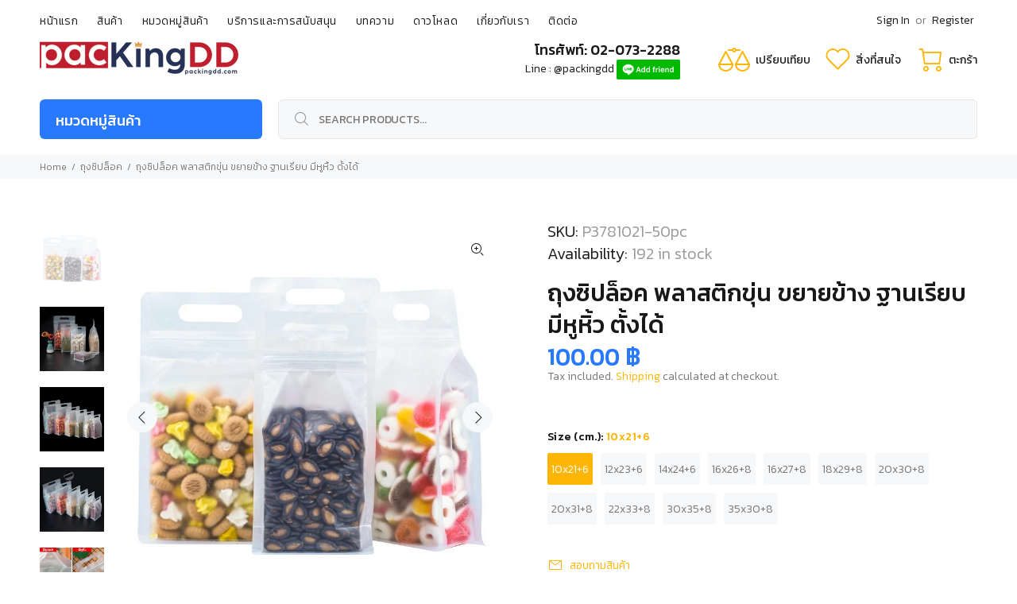

--- FILE ---
content_type: text/html; charset=utf-8
request_url: https://packingdd.com/collections/%E0%B8%96%E0%B8%B8%E0%B8%87%E0%B8%8B%E0%B8%B4%E0%B8%9B%E0%B8%A5%E0%B9%87%E0%B8%AD%E0%B8%84/products/%E0%B8%96%E0%B8%B8%E0%B8%87%E0%B8%8B%E0%B8%B4%E0%B8%9B%E0%B8%95%E0%B8%B1%E0%B9%89%E0%B8%87%E0%B8%82%E0%B8%B8%E0%B9%88%E0%B8%99-%E0%B8%82%E0%B8%A2%E0%B8%B2%E0%B8%A2%E0%B8%82%E0%B9%89%E0%B8%B2%E0%B8%87-%E0%B8%90%E0%B8%B2%E0%B8%99%E0%B9%80%E0%B8%A3%E0%B8%B5%E0%B8%A2%E0%B8%9A-%E0%B8%A1%E0%B8%B5%E0%B8%AB%E0%B8%B9%E0%B8%AB%E0%B8%B4%E0%B9%89%E0%B8%A7
body_size: 75494
content:
<!doctype html>
	  <input type="hidden" name ="risingSigma-template-name" id="risingSigma-template-name" value="product">
<div id="magic-menu-script" class="ia_menu_collections">
	<div class="collection_list">
		<ul class="list_items"></ul>
	</div>
</div>
<!--[if IE 9]> <html class="ie9 no-js" lang="en"> <![endif]-->
<!--[if (gt IE 9)|!(IE)]><!--> <html class="no-js" lang="en"> <!--<![endif]-->
<head>

<meta name="google-site-verification" content="1bmfJ40Yon63o1AlNzet4yWQWcBcU0hUdqYLuYc70GQ" />

  <!-- ============================= SEO Expert Pro ============================= -->
    <title>ถุงซิปล็อค พลาสติกขุ่น ขยายข้าง ฐานเรียบ มีหูหิ้ว ตั้งได้ มีหลายขนาด</title>
   
    
        <meta name="description" content="ถุงซิป พลาสติกขุ่น ขยายข้าง ฐานเรียบ มีหูหิ้ว ตั้งได้ วัสดุ : OPP,PE , PET ความหนา 200 ไมครอน ใช้สำหรับบรรจุ ขนม อาหาร ยา เครื่องสำอาง และสินค้าอื่นๆ ตามต้องการ ก้นถุงขยาย เพื่อบรรจุได้มากขึ้น มีรอยบาก ฉีกได้ง่าย มีหลายขนาดให้เลือก 10×21+6 cm. 12×23+6 cm. 14×24+6 cm. 16×27+8 cm. 18×29+8 cm. 20×31+8 cm. จำหน่ายราคาถูก" />
    
    <meta http-equiv="cache-control" content="max-age=0" />
    <meta http-equiv="cache-control" content="no-cache" />
    <meta http-equiv="expires" content="0" />
    <meta http-equiv="expires" content="Tue, 01 Jan 2000 1:00:00 GMT" />
    <meta http-equiv="pragma" content="no-cache" />
    <script type="application/ld+json">
    {
    "@context": "http://schema.org",
    "@type": "Organization",
    "name": "PackingDD Shop",
    "url": "https://packingdd.com"    }
    </script>
    <script type="application/ld+json">
    {
        "@context": "http://schema.org",
        "@type": "WebSite",
        "url": "https://packingdd.com",
        "potentialAction": {
            "@type": "SearchAction",
            "target": "https://packingdd.com/search?q={query}",
            "query-input": "required name=query"
            }
    }
    </script>
    
    
   
    

<script type="application/ld+json">
    {
        "@context": "http://schema.org/",
        "@type": "Product",
        "url": "https://packingdd.com/products/ถุงซิปตั้งขุ่น-ขยายข้าง-ฐานเรียบ-มีหูหิ้ว",
        "name": "ถุงซิปล็อค พลาสติกขุ่น ขยายข้าง ฐานเรียบ มีหูหิ้ว ตั้งได้",
        "image": "https://packingdd.com/cdn/shop/products/Plasticziplockbag_opaquetexturewithhandle.jpg?v=1615193478",
        "description": "รายละเอียด\n\nใช้สำหรับบรรจุ ขนม อาหาร ยา เครื่องสำอาง และสินค้าอื่นๆ ตามต้องการ\nวัสดุ : พลาสติก OPP,PE,PET (food grade)\nสี : ถุงพลาสติกขุ่น\nความหนา : 200 ไมครอน \/ 2 ด้าน\nมีรอยบาก ฉีกได้ง่าย\nถุงมีหูหิ้ว\nก้นถุงฐานเรียบ\nถุงพับข้าง ขยายเพื่อบรรจุได้มากขึ้น\nมีหลายขนาดให้เลือก\nปิดปากถุง ด้วยเครื่องซีลความร้อนได้\nบรรจุ : แพ็ค 50 ใบ (ราคาที่แสดงคือราคาต่อแพ็ค)\n\n\n\nหมายเหตุ\n\nขนาดสินค้าอาจคลาดเคลื่อน 0.1-0.5 cm.\nเฉดสีถุงแต่ละล็อต อาจมีความเข้ม-อ่อน แตกต่างกันเล็กน้อย\nสินค้าบรรจุด้วยเครื่องจักร อาจคลาดเคลื่อน 1-5 % โปรดทำความเข้าใจก่อนการสั่งซื้อ !\nถุงไม่เหมาะบรรจุน้ำ เพราะอาจมีปัญหาการรั่วซึมที่บริเวณซิป เมื่อทิ้งไว้นาน หากต้องการบรรจุสินค้าชนิดน้ำ แนะนำให้ใช้ถุงซีลสามด้านแทน\n\n \nถุงซิป ถุงพลาสติกขุ่น ขยายข้าง ฐานเรียบ มีหูหิ้ว ตั้งได้ ถุงพลาสติก\nช่องทางจำหน่ายสินค้าอื่นๆ\n    ",
        "brand": {
            "name": "packingdd"
        },
        "sku": "P3781021-50pc",
        "weight": "420g",
        "offers" : [
            {
                "@type" : "Offer" ,
                "priceCurrency" : "THB" ,
                "price" : "100" ,
                "priceValidUntil": "2026-04-21",
                "availability" : "http://schema.org/InStock" ,
                "itemCondition": "http://schema.org/NewCondition",
                "sku": "P3781021-50pc",
                "name": "10x21+6",
                "url" : "https://packingdd.com/products/%E0%B8%96%E0%B8%B8%E0%B8%87%E0%B8%8B%E0%B8%B4%E0%B8%9B%E0%B8%95%E0%B8%B1%E0%B9%89%E0%B8%87%E0%B8%82%E0%B8%B8%E0%B9%88%E0%B8%99-%E0%B8%82%E0%B8%A2%E0%B8%B2%E0%B8%A2%E0%B8%82%E0%B9%89%E0%B8%B2%E0%B8%87-%E0%B8%90%E0%B8%B2%E0%B8%99%E0%B9%80%E0%B8%A3%E0%B8%B5%E0%B8%A2%E0%B8%9A-%E0%B8%A1%E0%B8%B5%E0%B8%AB%E0%B8%B9%E0%B8%AB%E0%B8%B4%E0%B9%89%E0%B8%A7?variant=36879255306401",
                "seller" : {
                    "@type" : "Organization",
                    "name" : "PackingDD Shop"
                }
            }, 
            {
                "@type" : "Offer" ,
                "priceCurrency" : "THB" ,
                "price" : "125" ,
                "priceValidUntil": "2026-04-21",
                "availability" : "http://schema.org/InStock" ,
                "itemCondition": "http://schema.org/NewCondition",
                "sku": "P3781223-50pc",
                "name": "12x23+6",
                "url" : "https://packingdd.com/products/%E0%B8%96%E0%B8%B8%E0%B8%87%E0%B8%8B%E0%B8%B4%E0%B8%9B%E0%B8%95%E0%B8%B1%E0%B9%89%E0%B8%87%E0%B8%82%E0%B8%B8%E0%B9%88%E0%B8%99-%E0%B8%82%E0%B8%A2%E0%B8%B2%E0%B8%A2%E0%B8%82%E0%B9%89%E0%B8%B2%E0%B8%87-%E0%B8%90%E0%B8%B2%E0%B8%99%E0%B9%80%E0%B8%A3%E0%B8%B5%E0%B8%A2%E0%B8%9A-%E0%B8%A1%E0%B8%B5%E0%B8%AB%E0%B8%B9%E0%B8%AB%E0%B8%B4%E0%B9%89%E0%B8%A7?variant=36879255339169",
                "seller" : {
                    "@type" : "Organization",
                    "name" : "PackingDD Shop"
                }
            }, 
            {
                "@type" : "Offer" ,
                "priceCurrency" : "THB" ,
                "price" : "130" ,
                "priceValidUntil": "2026-04-21",
                "availability" : "http://schema.org/InStock" ,
                "itemCondition": "http://schema.org/NewCondition",
                "sku": "P3781425-50pc",
                "name": "14x24+6",
                "url" : "https://packingdd.com/products/%E0%B8%96%E0%B8%B8%E0%B8%87%E0%B8%8B%E0%B8%B4%E0%B8%9B%E0%B8%95%E0%B8%B1%E0%B9%89%E0%B8%87%E0%B8%82%E0%B8%B8%E0%B9%88%E0%B8%99-%E0%B8%82%E0%B8%A2%E0%B8%B2%E0%B8%A2%E0%B8%82%E0%B9%89%E0%B8%B2%E0%B8%87-%E0%B8%90%E0%B8%B2%E0%B8%99%E0%B9%80%E0%B8%A3%E0%B8%B5%E0%B8%A2%E0%B8%9A-%E0%B8%A1%E0%B8%B5%E0%B8%AB%E0%B8%B9%E0%B8%AB%E0%B8%B4%E0%B9%89%E0%B8%A7?variant=36879255371937",
                "seller" : {
                    "@type" : "Organization",
                    "name" : "PackingDD Shop"
                }
            }, 
            {
                "@type" : "Offer" ,
                "priceCurrency" : "THB" ,
                "price" : "170" ,
                "priceValidUntil": "2026-04-21",
                "availability" : "http://schema.org/InStock" ,
                "itemCondition": "http://schema.org/NewCondition",
                "sku": "P3781626-50pc",
                "name": "16x26+8",
                "url" : "https://packingdd.com/products/%E0%B8%96%E0%B8%B8%E0%B8%87%E0%B8%8B%E0%B8%B4%E0%B8%9B%E0%B8%95%E0%B8%B1%E0%B9%89%E0%B8%87%E0%B8%82%E0%B8%B8%E0%B9%88%E0%B8%99-%E0%B8%82%E0%B8%A2%E0%B8%B2%E0%B8%A2%E0%B8%82%E0%B9%89%E0%B8%B2%E0%B8%87-%E0%B8%90%E0%B8%B2%E0%B8%99%E0%B9%80%E0%B8%A3%E0%B8%B5%E0%B8%A2%E0%B8%9A-%E0%B8%A1%E0%B8%B5%E0%B8%AB%E0%B8%B9%E0%B8%AB%E0%B8%B4%E0%B9%89%E0%B8%A7?variant=46545852629244",
                "seller" : {
                    "@type" : "Organization",
                    "name" : "PackingDD Shop"
                }
            }, 
            {
                "@type" : "Offer" ,
                "priceCurrency" : "THB" ,
                "price" : "185" ,
                "priceValidUntil": "2026-04-21",
                "availability" : "http://schema.org/InStock" ,
                "itemCondition": "http://schema.org/NewCondition",
                "sku": "P3781627-50pc",
                "name": "16x27+8",
                "url" : "https://packingdd.com/products/%E0%B8%96%E0%B8%B8%E0%B8%87%E0%B8%8B%E0%B8%B4%E0%B8%9B%E0%B8%95%E0%B8%B1%E0%B9%89%E0%B8%87%E0%B8%82%E0%B8%B8%E0%B9%88%E0%B8%99-%E0%B8%82%E0%B8%A2%E0%B8%B2%E0%B8%A2%E0%B8%82%E0%B9%89%E0%B8%B2%E0%B8%87-%E0%B8%90%E0%B8%B2%E0%B8%99%E0%B9%80%E0%B8%A3%E0%B8%B5%E0%B8%A2%E0%B8%9A-%E0%B8%A1%E0%B8%B5%E0%B8%AB%E0%B8%B9%E0%B8%AB%E0%B8%B4%E0%B9%89%E0%B8%A7?variant=36879255404705",
                "seller" : {
                    "@type" : "Organization",
                    "name" : "PackingDD Shop"
                }
            }, 
            {
                "@type" : "Offer" ,
                "priceCurrency" : "THB" ,
                "price" : "215" ,
                "priceValidUntil": "2026-04-21",
                "availability" : "http://schema.org/InStock" ,
                "itemCondition": "http://schema.org/NewCondition",
                "sku": "P3781829-50pc",
                "name": "18x29+8",
                "url" : "https://packingdd.com/products/%E0%B8%96%E0%B8%B8%E0%B8%87%E0%B8%8B%E0%B8%B4%E0%B8%9B%E0%B8%95%E0%B8%B1%E0%B9%89%E0%B8%87%E0%B8%82%E0%B8%B8%E0%B9%88%E0%B8%99-%E0%B8%82%E0%B8%A2%E0%B8%B2%E0%B8%A2%E0%B8%82%E0%B9%89%E0%B8%B2%E0%B8%87-%E0%B8%90%E0%B8%B2%E0%B8%99%E0%B9%80%E0%B8%A3%E0%B8%B5%E0%B8%A2%E0%B8%9A-%E0%B8%A1%E0%B8%B5%E0%B8%AB%E0%B8%B9%E0%B8%AB%E0%B8%B4%E0%B9%89%E0%B8%A7?variant=36879255437473",
                "seller" : {
                    "@type" : "Organization",
                    "name" : "PackingDD Shop"
                }
            }, 
            {
                "@type" : "Offer" ,
                "priceCurrency" : "THB" ,
                "price" : "215" ,
                "priceValidUntil": "2026-04-21",
                "availability" : "http://schema.org/InStock" ,
                "itemCondition": "http://schema.org/NewCondition",
                "sku": "P3782030-50pc",
                "name": "20x30+8",
                "url" : "https://packingdd.com/products/%E0%B8%96%E0%B8%B8%E0%B8%87%E0%B8%8B%E0%B8%B4%E0%B8%9B%E0%B8%95%E0%B8%B1%E0%B9%89%E0%B8%87%E0%B8%82%E0%B8%B8%E0%B9%88%E0%B8%99-%E0%B8%82%E0%B8%A2%E0%B8%B2%E0%B8%A2%E0%B8%82%E0%B9%89%E0%B8%B2%E0%B8%87-%E0%B8%90%E0%B8%B2%E0%B8%99%E0%B9%80%E0%B8%A3%E0%B8%B5%E0%B8%A2%E0%B8%9A-%E0%B8%A1%E0%B8%B5%E0%B8%AB%E0%B8%B9%E0%B8%AB%E0%B8%B4%E0%B9%89%E0%B8%A7?variant=46545852989692",
                "seller" : {
                    "@type" : "Organization",
                    "name" : "PackingDD Shop"
                }
            }, 
            {
                "@type" : "Offer" ,
                "priceCurrency" : "THB" ,
                "price" : "240" ,
                "priceValidUntil": "2026-04-21",
                "availability" : "http://schema.org/InStock" ,
                "itemCondition": "http://schema.org/NewCondition",
                "sku": "P3782031-50pc",
                "name": "20x31+8",
                "url" : "https://packingdd.com/products/%E0%B8%96%E0%B8%B8%E0%B8%87%E0%B8%8B%E0%B8%B4%E0%B8%9B%E0%B8%95%E0%B8%B1%E0%B9%89%E0%B8%87%E0%B8%82%E0%B8%B8%E0%B9%88%E0%B8%99-%E0%B8%82%E0%B8%A2%E0%B8%B2%E0%B8%A2%E0%B8%82%E0%B9%89%E0%B8%B2%E0%B8%87-%E0%B8%90%E0%B8%B2%E0%B8%99%E0%B9%80%E0%B8%A3%E0%B8%B5%E0%B8%A2%E0%B8%9A-%E0%B8%A1%E0%B8%B5%E0%B8%AB%E0%B8%B9%E0%B8%AB%E0%B8%B4%E0%B9%89%E0%B8%A7?variant=36879255470241",
                "seller" : {
                    "@type" : "Organization",
                    "name" : "PackingDD Shop"
                }
            }, 
            {
                "@type" : "Offer" ,
                "priceCurrency" : "THB" ,
                "price" : "330" ,
                "priceValidUntil": "2026-04-21",
                "availability" : "http://schema.org/InStock" ,
                "itemCondition": "http://schema.org/NewCondition",
                "sku": "P3782233-50pc",
                "name": "22x33+8",
                "url" : "https://packingdd.com/products/%E0%B8%96%E0%B8%B8%E0%B8%87%E0%B8%8B%E0%B8%B4%E0%B8%9B%E0%B8%95%E0%B8%B1%E0%B9%89%E0%B8%87%E0%B8%82%E0%B8%B8%E0%B9%88%E0%B8%99-%E0%B8%82%E0%B8%A2%E0%B8%B2%E0%B8%A2%E0%B8%82%E0%B9%89%E0%B8%B2%E0%B8%87-%E0%B8%90%E0%B8%B2%E0%B8%99%E0%B9%80%E0%B8%A3%E0%B8%B5%E0%B8%A2%E0%B8%9A-%E0%B8%A1%E0%B8%B5%E0%B8%AB%E0%B8%B9%E0%B8%AB%E0%B8%B4%E0%B9%89%E0%B8%A7?variant=43574253420796",
                "seller" : {
                    "@type" : "Organization",
                    "name" : "PackingDD Shop"
                }
            }, 
            {
                "@type" : "Offer" ,
                "priceCurrency" : "THB" ,
                "price" : "600" ,
                "priceValidUntil": "2026-04-21",
                "availability" : "http://schema.org/InStock" ,
                "itemCondition": "http://schema.org/NewCondition",
                "sku": "P3783035-50pc",
                "name": "30x35+8",
                "url" : "https://packingdd.com/products/%E0%B8%96%E0%B8%B8%E0%B8%87%E0%B8%8B%E0%B8%B4%E0%B8%9B%E0%B8%95%E0%B8%B1%E0%B9%89%E0%B8%87%E0%B8%82%E0%B8%B8%E0%B9%88%E0%B8%99-%E0%B8%82%E0%B8%A2%E0%B8%B2%E0%B8%A2%E0%B8%82%E0%B9%89%E0%B8%B2%E0%B8%87-%E0%B8%90%E0%B8%B2%E0%B8%99%E0%B9%80%E0%B8%A3%E0%B8%B5%E0%B8%A2%E0%B8%9A-%E0%B8%A1%E0%B8%B5%E0%B8%AB%E0%B8%B9%E0%B8%AB%E0%B8%B4%E0%B9%89%E0%B8%A7?variant=41137650794657",
                "seller" : {
                    "@type" : "Organization",
                    "name" : "PackingDD Shop"
                }
            }, 
            {
                "@type" : "Offer" ,
                "priceCurrency" : "THB" ,
                "price" : "400" ,
                "priceValidUntil": "2026-04-21",
                "availability" : "http://schema.org/InStock" ,
                "itemCondition": "http://schema.org/NewCondition",
                "sku": "P3783530-50pc",
                "name": "35x30+8",
                "url" : "https://packingdd.com/products/%E0%B8%96%E0%B8%B8%E0%B8%87%E0%B8%8B%E0%B8%B4%E0%B8%9B%E0%B8%95%E0%B8%B1%E0%B9%89%E0%B8%87%E0%B8%82%E0%B8%B8%E0%B9%88%E0%B8%99-%E0%B8%82%E0%B8%A2%E0%B8%B2%E0%B8%A2%E0%B8%82%E0%B9%89%E0%B8%B2%E0%B8%87-%E0%B8%90%E0%B8%B2%E0%B8%99%E0%B9%80%E0%B8%A3%E0%B8%B5%E0%B8%A2%E0%B8%9A-%E0%B8%A1%E0%B8%B5%E0%B8%AB%E0%B8%B9%E0%B8%AB%E0%B8%B4%E0%B9%89%E0%B8%A7?variant=45971861602556",
                "seller" : {
                    "@type" : "Organization",
                    "name" : "PackingDD Shop"
                }
            }
        ]
    }
</script>


  <!-- Basic page needs ================================================== -->
  <meta charset="utf-8">
  <!--[if IE]><meta http-equiv="X-UA-Compatible" content="IE=edge,chrome=1"><![endif]-->
  <meta name="viewport" content="width=device-width,initial-scale=1">
  <meta name="theme-color" content="#ffb503"><meta name="author" content="p-themes">
  <link rel="canonical" href="https://packingdd.com/products/%e0%b8%96%e0%b8%b8%e0%b8%87%e0%b8%8b%e0%b8%b4%e0%b8%9b%e0%b8%95%e0%b8%b1%e0%b9%89%e0%b8%87%e0%b8%82%e0%b8%b8%e0%b9%88%e0%b8%99-%e0%b8%82%e0%b8%a2%e0%b8%b2%e0%b8%a2%e0%b8%82%e0%b9%89%e0%b8%b2%e0%b8%87-%e0%b8%90%e0%b8%b2%e0%b8%99%e0%b9%80%e0%b8%a3%e0%b8%b5%e0%b8%a2%e0%b8%9a-%e0%b8%a1%e0%b8%b5%e0%b8%ab%e0%b8%b9%e0%b8%ab%e0%b8%b4%e0%b9%89%e0%b8%a7">



   <!---->

<link rel="apple-touch-icon" sizes="512x512" href="https://cdn.shopify.com/s/files/1/0474/2732/2017/files/android-chrome-512x512.png?v=1762748664">
<link rel="apple-touch-icon" sizes="192x192" href="https://cdn.shopify.com/s/files/1/0474/2732/2017/files/android-chrome-192x192.png?v=1762748664">
<link rel="icon" type="image/png" sizes="96x96" href="https://cdn.shopify.com/s/files/1/0474/2732/2017/files/favicon-96x96.png?v=1762749912">
<link rel="icon" type="image/png" sizes="32x32" href="https://cdn.shopify.com/s/files/1/0474/2732/2017/files/favicon-32x32.png?v=1762748664">
<link rel="icon" type="image/png" sizes="16x16" href="https://cdn.shopify.com/s/files/1/0474/2732/2017/files/favicon-16x16.png?v=1762748664">
<link rel="icon" type="image/x-icon" href="https://cdn.shopify.com/s/files/1/0474/2732/2017/files/favicon.ico?v=1762748664">
<link rel="icon" type="image/svg+xml" href="https://cdn.shopify.com/s/files/1/0474/2732/2017/files/favicon.svg?v=1762749912" />
<link rel="manifest" href="https://cdn.shopify.com/s/files/1/0474/2732/2017/files/site.webmanifest?v=1762748664">

  <!-- Title and description ================================================== --><title>ถุงซิปล็อค พลาสติกขุ่น ขยายข้าง ฐานเรียบ มีหูหิ้ว ตั้งได้ มีหลายขนาด
&ndash; PackingDD Shop
</title><meta name="description" content="ถุงซิป พลาสติกขุ่น ขยายข้าง ฐานเรียบ มีหูหิ้ว ตั้งได้ วัสดุ : OPP,PE , PET ความหนา 200 ไมครอน ใช้สำหรับบรรจุ ขนม อาหาร ยา เครื่องสำอาง และสินค้าอื่นๆ ตามต้องการ ก้นถุงขยาย เพื่อบรรจุได้มากขึ้น มีรอยบาก ฉีกได้ง่าย มีหลายขนาดให้เลือก 10×21+6 cm. 12×23+6 cm. 14×24+6 cm. 16×27+8 cm. 18×29+8 cm. 20×31+8 cm. จำหน่ายราคาถูก"><!-- Social meta ================================================== --><!-- /snippets/social-meta-tags.liquid -->




<meta property="og:site_name" content="PackingDD Shop">
<meta property="og:url" content="https://packingdd.com/products/%e0%b8%96%e0%b8%b8%e0%b8%87%e0%b8%8b%e0%b8%b4%e0%b8%9b%e0%b8%95%e0%b8%b1%e0%b9%89%e0%b8%87%e0%b8%82%e0%b8%b8%e0%b9%88%e0%b8%99-%e0%b8%82%e0%b8%a2%e0%b8%b2%e0%b8%a2%e0%b8%82%e0%b9%89%e0%b8%b2%e0%b8%87-%e0%b8%90%e0%b8%b2%e0%b8%99%e0%b9%80%e0%b8%a3%e0%b8%b5%e0%b8%a2%e0%b8%9a-%e0%b8%a1%e0%b8%b5%e0%b8%ab%e0%b8%b9%e0%b8%ab%e0%b8%b4%e0%b9%89%e0%b8%a7">
<meta property="og:title" content="ถุงซิปล็อค พลาสติกขุ่น ขยายข้าง ฐานเรียบ มีหูหิ้ว ตั้งได้">
<meta property="og:type" content="product">
<meta property="og:description" content="ถุงซิป พลาสติกขุ่น ขยายข้าง ฐานเรียบ มีหูหิ้ว ตั้งได้ วัสดุ : OPP,PE , PET ความหนา 200 ไมครอน ใช้สำหรับบรรจุ ขนม อาหาร ยา เครื่องสำอาง และสินค้าอื่นๆ ตามต้องการ ก้นถุงขยาย เพื่อบรรจุได้มากขึ้น มีรอยบาก ฉีกได้ง่าย มีหลายขนาดให้เลือก 10×21+6 cm. 12×23+6 cm. 14×24+6 cm. 16×27+8 cm. 18×29+8 cm. 20×31+8 cm. จำหน่ายราคาถูก">

  <meta property="og:price:amount" content="100.00">
  <meta property="og:price:currency" content="THB">

<meta property="og:image" content="http://packingdd.com/cdn/shop/products/Plasticziplockbag_opaquetexturewithhandle_1200x1200.jpg?v=1615193478"><meta property="og:image" content="http://packingdd.com/cdn/shop/products/02_1200x1200.jpg?v=1615193478"><meta property="og:image" content="http://packingdd.com/cdn/shop/products/01_8d97c194-46d3-4358-877a-63c20d57bc9f_1200x1200.jpg?v=1615193478">
<meta property="og:image:secure_url" content="https://packingdd.com/cdn/shop/products/Plasticziplockbag_opaquetexturewithhandle_1200x1200.jpg?v=1615193478"><meta property="og:image:secure_url" content="https://packingdd.com/cdn/shop/products/02_1200x1200.jpg?v=1615193478"><meta property="og:image:secure_url" content="https://packingdd.com/cdn/shop/products/01_8d97c194-46d3-4358-877a-63c20d57bc9f_1200x1200.jpg?v=1615193478">


<meta name="twitter:card" content="summary_large_image">
<meta name="twitter:title" content="ถุงซิปล็อค พลาสติกขุ่น ขยายข้าง ฐานเรียบ มีหูหิ้ว ตั้งได้">
<meta name="twitter:description" content="ถุงซิป พลาสติกขุ่น ขยายข้าง ฐานเรียบ มีหูหิ้ว ตั้งได้ วัสดุ : OPP,PE , PET ความหนา 200 ไมครอน ใช้สำหรับบรรจุ ขนม อาหาร ยา เครื่องสำอาง และสินค้าอื่นๆ ตามต้องการ ก้นถุงขยาย เพื่อบรรจุได้มากขึ้น มีรอยบาก ฉีกได้ง่าย มีหลายขนาดให้เลือก 10×21+6 cm. 12×23+6 cm. 14×24+6 cm. 16×27+8 cm. 18×29+8 cm. 20×31+8 cm. จำหน่ายราคาถูก">
<!-- Helpers ================================================== -->

  <!-- CSS ================================================== --><link href="https://fonts.googleapis.com/css?family=Kanit:100,200,300,400,500,600,700,800,900" rel="stylesheet" defer>
<link href="//packingdd.com/cdn/shop/t/14/assets/theme.css?v=136263313022118289141763475857" rel="stylesheet" type="text/css" media="all" />


<script src="//packingdd.com/cdn/shop/t/14/assets/jquery.min.js?v=146653844047132007351603191845" defer="defer"></script><!-- Header hook for plugins ================================================== -->
  <script>window.performance && window.performance.mark && window.performance.mark('shopify.content_for_header.start');</script><meta name="google-site-verification" content="1bmfJ40Yon63o1AlNzet4yWQWcBcU0hUdqYLuYc70GQ">
<meta name="google-site-verification" content="RbWOhkypSynb1DTTycCNMnYbreE3ZsVm66tMUsiD8Bw">
<meta id="shopify-digital-wallet" name="shopify-digital-wallet" content="/47427322017/digital_wallets/dialog">
<link rel="alternate" type="application/json+oembed" href="https://packingdd.com/products/%e0%b8%96%e0%b8%b8%e0%b8%87%e0%b8%8b%e0%b8%b4%e0%b8%9b%e0%b8%95%e0%b8%b1%e0%b9%89%e0%b8%87%e0%b8%82%e0%b8%b8%e0%b9%88%e0%b8%99-%e0%b8%82%e0%b8%a2%e0%b8%b2%e0%b8%a2%e0%b8%82%e0%b9%89%e0%b8%b2%e0%b8%87-%e0%b8%90%e0%b8%b2%e0%b8%99%e0%b9%80%e0%b8%a3%e0%b8%b5%e0%b8%a2%e0%b8%9a-%e0%b8%a1%e0%b8%b5%e0%b8%ab%e0%b8%b9%e0%b8%ab%e0%b8%b4%e0%b9%89%e0%b8%a7.oembed">
<script async="async" src="/checkouts/internal/preloads.js?locale=en-TH"></script>
<script id="shopify-features" type="application/json">{"accessToken":"cce97b5d9808d5ab4991e3702122bfb1","betas":["rich-media-storefront-analytics"],"domain":"packingdd.com","predictiveSearch":true,"shopId":47427322017,"locale":"en"}</script>
<script>var Shopify = Shopify || {};
Shopify.shop = "packingdd.myshopify.com";
Shopify.locale = "en";
Shopify.currency = {"active":"THB","rate":"1.0"};
Shopify.country = "TH";
Shopify.theme = {"name":"wokiee-v-1-9-1","id":114374770849,"schema_name":"Wokiee","schema_version":"1.9.1","theme_store_id":null,"role":"main"};
Shopify.theme.handle = "null";
Shopify.theme.style = {"id":null,"handle":null};
Shopify.cdnHost = "packingdd.com/cdn";
Shopify.routes = Shopify.routes || {};
Shopify.routes.root = "/";</script>
<script type="module">!function(o){(o.Shopify=o.Shopify||{}).modules=!0}(window);</script>
<script>!function(o){function n(){var o=[];function n(){o.push(Array.prototype.slice.apply(arguments))}return n.q=o,n}var t=o.Shopify=o.Shopify||{};t.loadFeatures=n(),t.autoloadFeatures=n()}(window);</script>
<script id="shop-js-analytics" type="application/json">{"pageType":"product"}</script>
<script defer="defer" async type="module" src="//packingdd.com/cdn/shopifycloud/shop-js/modules/v2/client.init-shop-cart-sync_BdyHc3Nr.en.esm.js"></script>
<script defer="defer" async type="module" src="//packingdd.com/cdn/shopifycloud/shop-js/modules/v2/chunk.common_Daul8nwZ.esm.js"></script>
<script type="module">
  await import("//packingdd.com/cdn/shopifycloud/shop-js/modules/v2/client.init-shop-cart-sync_BdyHc3Nr.en.esm.js");
await import("//packingdd.com/cdn/shopifycloud/shop-js/modules/v2/chunk.common_Daul8nwZ.esm.js");

  window.Shopify.SignInWithShop?.initShopCartSync?.({"fedCMEnabled":true,"windoidEnabled":true});

</script>
<script>(function() {
  var isLoaded = false;
  function asyncLoad() {
    if (isLoaded) return;
    isLoaded = true;
    var urls = ["https:\/\/gtranslate.io\/shopify\/gtranslate.js?shop=packingdd.myshopify.com","https:\/\/cdn.builder.io\/js\/shopify\/track.js?apiKey=5ffba9d155b041949c5521fe67812d0f\u0026shop=packingdd.myshopify.com","https:\/\/cdn.autoketing.org\/sdk-cdn\/facebook-chat\/dist\/fb-chat-embed.js?shop=packingdd.myshopify.com","https:\/\/formbuilder.hulkapps.com\/skeletopapp.js?shop=packingdd.myshopify.com","https:\/\/pixel.orichi.info\/Content\/orichipixel.min.js?v=638149564760233762\u0026shop=packingdd.myshopify.com","https:\/\/widgets.automizely.com\/pages\/v1\/pages.js?store_connection_id=fa3b29e9f8b648c7817a64cae0735cc1\u0026mapped_org_id=a5ae0d55897624d2c6274efc7e4e48e0_v1\u0026shop=packingdd.myshopify.com","https:\/\/magic-menu.risingsigma.com\/js\/create-menu.min.js?shop=packingdd.myshopify.com","https:\/\/cdn.nfcube.com\/instafeed-78e2307ddb162a24f6a6b1e6baab24d8.js?shop=packingdd.myshopify.com","https:\/\/platform-api.sharethis.com\/js\/sharethis.js?shop=packingdd.myshopify.com#property=660b9f8a74d6db0019d0fc00\u0026product=follow\u0026source=follow-shopify\u0026ver=1712037793"];
    for (var i = 0; i < urls.length; i++) {
      var s = document.createElement('script');
      s.type = 'text/javascript';
      s.async = true;
      s.src = urls[i];
      var x = document.getElementsByTagName('script')[0];
      x.parentNode.insertBefore(s, x);
    }
  };
  if(window.attachEvent) {
    window.attachEvent('onload', asyncLoad);
  } else {
    window.addEventListener('load', asyncLoad, false);
  }
})();</script>
<script id="__st">var __st={"a":47427322017,"offset":25200,"reqid":"a4ed40b0-9572-4bc4-966c-0fe1369c90b7-1769009020","pageurl":"packingdd.com\/collections\/%E0%B8%96%E0%B8%B8%E0%B8%87%E0%B8%8B%E0%B8%B4%E0%B8%9B%E0%B8%A5%E0%B9%87%E0%B8%AD%E0%B8%84\/products\/%E0%B8%96%E0%B8%B8%E0%B8%87%E0%B8%8B%E0%B8%B4%E0%B8%9B%E0%B8%95%E0%B8%B1%E0%B9%89%E0%B8%87%E0%B8%82%E0%B8%B8%E0%B9%88%E0%B8%99-%E0%B8%82%E0%B8%A2%E0%B8%B2%E0%B8%A2%E0%B8%82%E0%B9%89%E0%B8%B2%E0%B8%87-%E0%B8%90%E0%B8%B2%E0%B8%99%E0%B9%80%E0%B8%A3%E0%B8%B5%E0%B8%A2%E0%B8%9A-%E0%B8%A1%E0%B8%B5%E0%B8%AB%E0%B8%B9%E0%B8%AB%E0%B8%B4%E0%B9%89%E0%B8%A7","u":"552a956e65cf","p":"product","rtyp":"product","rid":5846304784545};</script>
<script>window.ShopifyPaypalV4VisibilityTracking = true;</script>
<script id="captcha-bootstrap">!function(){'use strict';const t='contact',e='account',n='new_comment',o=[[t,t],['blogs',n],['comments',n],[t,'customer']],c=[[e,'customer_login'],[e,'guest_login'],[e,'recover_customer_password'],[e,'create_customer']],r=t=>t.map((([t,e])=>`form[action*='/${t}']:not([data-nocaptcha='true']) input[name='form_type'][value='${e}']`)).join(','),a=t=>()=>t?[...document.querySelectorAll(t)].map((t=>t.form)):[];function s(){const t=[...o],e=r(t);return a(e)}const i='password',u='form_key',d=['recaptcha-v3-token','g-recaptcha-response','h-captcha-response',i],f=()=>{try{return window.sessionStorage}catch{return}},m='__shopify_v',_=t=>t.elements[u];function p(t,e,n=!1){try{const o=window.sessionStorage,c=JSON.parse(o.getItem(e)),{data:r}=function(t){const{data:e,action:n}=t;return t[m]||n?{data:e,action:n}:{data:t,action:n}}(c);for(const[e,n]of Object.entries(r))t.elements[e]&&(t.elements[e].value=n);n&&o.removeItem(e)}catch(o){console.error('form repopulation failed',{error:o})}}const l='form_type',E='cptcha';function T(t){t.dataset[E]=!0}const w=window,h=w.document,L='Shopify',v='ce_forms',y='captcha';let A=!1;((t,e)=>{const n=(g='f06e6c50-85a8-45c8-87d0-21a2b65856fe',I='https://cdn.shopify.com/shopifycloud/storefront-forms-hcaptcha/ce_storefront_forms_captcha_hcaptcha.v1.5.2.iife.js',D={infoText:'Protected by hCaptcha',privacyText:'Privacy',termsText:'Terms'},(t,e,n)=>{const o=w[L][v],c=o.bindForm;if(c)return c(t,g,e,D).then(n);var r;o.q.push([[t,g,e,D],n]),r=I,A||(h.body.append(Object.assign(h.createElement('script'),{id:'captcha-provider',async:!0,src:r})),A=!0)});var g,I,D;w[L]=w[L]||{},w[L][v]=w[L][v]||{},w[L][v].q=[],w[L][y]=w[L][y]||{},w[L][y].protect=function(t,e){n(t,void 0,e),T(t)},Object.freeze(w[L][y]),function(t,e,n,w,h,L){const[v,y,A,g]=function(t,e,n){const i=e?o:[],u=t?c:[],d=[...i,...u],f=r(d),m=r(i),_=r(d.filter((([t,e])=>n.includes(e))));return[a(f),a(m),a(_),s()]}(w,h,L),I=t=>{const e=t.target;return e instanceof HTMLFormElement?e:e&&e.form},D=t=>v().includes(t);t.addEventListener('submit',(t=>{const e=I(t);if(!e)return;const n=D(e)&&!e.dataset.hcaptchaBound&&!e.dataset.recaptchaBound,o=_(e),c=g().includes(e)&&(!o||!o.value);(n||c)&&t.preventDefault(),c&&!n&&(function(t){try{if(!f())return;!function(t){const e=f();if(!e)return;const n=_(t);if(!n)return;const o=n.value;o&&e.removeItem(o)}(t);const e=Array.from(Array(32),(()=>Math.random().toString(36)[2])).join('');!function(t,e){_(t)||t.append(Object.assign(document.createElement('input'),{type:'hidden',name:u})),t.elements[u].value=e}(t,e),function(t,e){const n=f();if(!n)return;const o=[...t.querySelectorAll(`input[type='${i}']`)].map((({name:t})=>t)),c=[...d,...o],r={};for(const[a,s]of new FormData(t).entries())c.includes(a)||(r[a]=s);n.setItem(e,JSON.stringify({[m]:1,action:t.action,data:r}))}(t,e)}catch(e){console.error('failed to persist form',e)}}(e),e.submit())}));const S=(t,e)=>{t&&!t.dataset[E]&&(n(t,e.some((e=>e===t))),T(t))};for(const o of['focusin','change'])t.addEventListener(o,(t=>{const e=I(t);D(e)&&S(e,y())}));const B=e.get('form_key'),M=e.get(l),P=B&&M;t.addEventListener('DOMContentLoaded',(()=>{const t=y();if(P)for(const e of t)e.elements[l].value===M&&p(e,B);[...new Set([...A(),...v().filter((t=>'true'===t.dataset.shopifyCaptcha))])].forEach((e=>S(e,t)))}))}(h,new URLSearchParams(w.location.search),n,t,e,['guest_login'])})(!0,!0)}();</script>
<script integrity="sha256-4kQ18oKyAcykRKYeNunJcIwy7WH5gtpwJnB7kiuLZ1E=" data-source-attribution="shopify.loadfeatures" defer="defer" src="//packingdd.com/cdn/shopifycloud/storefront/assets/storefront/load_feature-a0a9edcb.js" crossorigin="anonymous"></script>
<script data-source-attribution="shopify.dynamic_checkout.dynamic.init">var Shopify=Shopify||{};Shopify.PaymentButton=Shopify.PaymentButton||{isStorefrontPortableWallets:!0,init:function(){window.Shopify.PaymentButton.init=function(){};var t=document.createElement("script");t.src="https://packingdd.com/cdn/shopifycloud/portable-wallets/latest/portable-wallets.en.js",t.type="module",document.head.appendChild(t)}};
</script>
<script data-source-attribution="shopify.dynamic_checkout.buyer_consent">
  function portableWalletsHideBuyerConsent(e){var t=document.getElementById("shopify-buyer-consent"),n=document.getElementById("shopify-subscription-policy-button");t&&n&&(t.classList.add("hidden"),t.setAttribute("aria-hidden","true"),n.removeEventListener("click",e))}function portableWalletsShowBuyerConsent(e){var t=document.getElementById("shopify-buyer-consent"),n=document.getElementById("shopify-subscription-policy-button");t&&n&&(t.classList.remove("hidden"),t.removeAttribute("aria-hidden"),n.addEventListener("click",e))}window.Shopify?.PaymentButton&&(window.Shopify.PaymentButton.hideBuyerConsent=portableWalletsHideBuyerConsent,window.Shopify.PaymentButton.showBuyerConsent=portableWalletsShowBuyerConsent);
</script>
<script data-source-attribution="shopify.dynamic_checkout.cart.bootstrap">document.addEventListener("DOMContentLoaded",(function(){function t(){return document.querySelector("shopify-accelerated-checkout-cart, shopify-accelerated-checkout")}if(t())Shopify.PaymentButton.init();else{new MutationObserver((function(e,n){t()&&(Shopify.PaymentButton.init(),n.disconnect())})).observe(document.body,{childList:!0,subtree:!0})}}));
</script>
<script id="sections-script" data-sections="promo-fixed" defer="defer" src="//packingdd.com/cdn/shop/t/14/compiled_assets/scripts.js?v=10180"></script>
<script>window.performance && window.performance.mark && window.performance.mark('shopify.content_for_header.end');</script>
  <!-- /Header hook for plugins ================================================== --><!-- Google Webmaster Tools Site Verification -->
<meta name="google-site-verification" content="n5w4InoGKG40oYCsVw433hyQ_W_WPNP98Wc-ps52P4k" />




<!-- Global site tag (gtag.js) - Google Analytics -->
<script async src="https://www.googletagmanager.com/gtag/js?G-KW7MJ2MDNK"></script>
<script>
  window.dataLayer = window.dataLayer || [];
  function gtag(){dataLayer.push(arguments);}
  gtag('js', new Date());

  gtag('config', 'G-KW7MJ2MDNK');
</script>

<!-- SEO, JSON‑LD, Schema --> 
 
        
        

        
        
        


<script type="application/ld+json">
{
	"@context": "https://schema.org",
	"@type": "BreadcrumbList",
	"itemListElement": [{
		"@type": "ListItem",
		"position": 1,
		"name": "PackingDD Shop",
		"item": "https://packingdd.com"
		},{
		"@type": "ListItem",
		"position": 2,
		"name": "ถุงซิปล็อค พลาสติกขุ่น ขยายข้าง ฐานเรียบ มีหูหิ้ว ตั้งได้",
		"item": "https://packingdd.com/products/%E0%B8%96%E0%B8%B8%E0%B8%87%E0%B8%8B%E0%B8%B4%E0%B8%9B%E0%B8%95%E0%B8%B1%E0%B9%89%E0%B8%87%E0%B8%82%E0%B8%B8%E0%B9%88%E0%B8%99-%E0%B8%82%E0%B8%A2%E0%B8%B2%E0%B8%A2%E0%B8%82%E0%B9%89%E0%B8%B2%E0%B8%87-%E0%B8%90%E0%B8%B2%E0%B8%99%E0%B9%80%E0%B8%A3%E0%B8%B5%E0%B8%A2%E0%B8%9A-%E0%B8%A1%E0%B8%B5%E0%B8%AB%E0%B8%B9%E0%B8%AB%E0%B8%B4%E0%B9%89%E0%B8%A7"
	}]
}
</script>






	<meta property="orichi:tags" content="11-15cm., 16-20cm., 21-25cm., 26-30cm., 31-35cm., 6-10cm., spo-default, spo-disabled, ก้นตั้ง, ขุ่น, ซิปล็อค, ฐานเรียบ, ถุงซิปล็อค, ถุงหูหิ้ว, ถุงใส่อาหาร, พลาสติก, พับข้าง, หูหิ้ว, ">   <meta property="orichi:product" content="5846304784545">	<meta property="orichi:product_type" content="">	<meta property="orichi:collections" content="229327339681, 440050352380, 228387815585, 398793867516, 398793736444, 398793933052, "><script type="text/javascript" async="" src="https://pixel.orichi.info/Content/orichipixel.min.js?v=638150024535685967"></script>	<script src="https://magic-menu.risingsigma.com/js/create-magic-menu.min.js" async></script>
<!-- BEGIN app block: shopify://apps/smart-seo/blocks/smartseo/7b0a6064-ca2e-4392-9a1d-8c43c942357b --><meta name="smart-seo-integrated" content="true" /><!-- metatagsSavedToSEOFields: true --><!-- END app block --><!-- BEGIN app block: shopify://apps/chaty-chat-buttons-whatsapp/blocks/chaty/0aaf5812-760f-4dd7-be9b-cca564d8200b --><script
  type="text/javascript"
  async="true"
  src="https://cdn.chaty.app/pixel.js?id=1zfi1iK1&shop=packingdd.myshopify.com"></script>

<!-- END app block --><script src="https://cdn.shopify.com/extensions/019bb13b-e701-7f34-b935-c9e8620fd922/tms-prod-148/assets/tms-translator.min.js" type="text/javascript" defer="defer"></script>
<link href="https://monorail-edge.shopifysvc.com" rel="dns-prefetch">
<script>(function(){if ("sendBeacon" in navigator && "performance" in window) {try {var session_token_from_headers = performance.getEntriesByType('navigation')[0].serverTiming.find(x => x.name == '_s').description;} catch {var session_token_from_headers = undefined;}var session_cookie_matches = document.cookie.match(/_shopify_s=([^;]*)/);var session_token_from_cookie = session_cookie_matches && session_cookie_matches.length === 2 ? session_cookie_matches[1] : "";var session_token = session_token_from_headers || session_token_from_cookie || "";function handle_abandonment_event(e) {var entries = performance.getEntries().filter(function(entry) {return /monorail-edge.shopifysvc.com/.test(entry.name);});if (!window.abandonment_tracked && entries.length === 0) {window.abandonment_tracked = true;var currentMs = Date.now();var navigation_start = performance.timing.navigationStart;var payload = {shop_id: 47427322017,url: window.location.href,navigation_start,duration: currentMs - navigation_start,session_token,page_type: "product"};window.navigator.sendBeacon("https://monorail-edge.shopifysvc.com/v1/produce", JSON.stringify({schema_id: "online_store_buyer_site_abandonment/1.1",payload: payload,metadata: {event_created_at_ms: currentMs,event_sent_at_ms: currentMs}}));}}window.addEventListener('pagehide', handle_abandonment_event);}}());</script>
<script id="web-pixels-manager-setup">(function e(e,d,r,n,o){if(void 0===o&&(o={}),!Boolean(null===(a=null===(i=window.Shopify)||void 0===i?void 0:i.analytics)||void 0===a?void 0:a.replayQueue)){var i,a;window.Shopify=window.Shopify||{};var t=window.Shopify;t.analytics=t.analytics||{};var s=t.analytics;s.replayQueue=[],s.publish=function(e,d,r){return s.replayQueue.push([e,d,r]),!0};try{self.performance.mark("wpm:start")}catch(e){}var l=function(){var e={modern:/Edge?\/(1{2}[4-9]|1[2-9]\d|[2-9]\d{2}|\d{4,})\.\d+(\.\d+|)|Firefox\/(1{2}[4-9]|1[2-9]\d|[2-9]\d{2}|\d{4,})\.\d+(\.\d+|)|Chrom(ium|e)\/(9{2}|\d{3,})\.\d+(\.\d+|)|(Maci|X1{2}).+ Version\/(15\.\d+|(1[6-9]|[2-9]\d|\d{3,})\.\d+)([,.]\d+|)( \(\w+\)|)( Mobile\/\w+|) Safari\/|Chrome.+OPR\/(9{2}|\d{3,})\.\d+\.\d+|(CPU[ +]OS|iPhone[ +]OS|CPU[ +]iPhone|CPU IPhone OS|CPU iPad OS)[ +]+(15[._]\d+|(1[6-9]|[2-9]\d|\d{3,})[._]\d+)([._]\d+|)|Android:?[ /-](13[3-9]|1[4-9]\d|[2-9]\d{2}|\d{4,})(\.\d+|)(\.\d+|)|Android.+Firefox\/(13[5-9]|1[4-9]\d|[2-9]\d{2}|\d{4,})\.\d+(\.\d+|)|Android.+Chrom(ium|e)\/(13[3-9]|1[4-9]\d|[2-9]\d{2}|\d{4,})\.\d+(\.\d+|)|SamsungBrowser\/([2-9]\d|\d{3,})\.\d+/,legacy:/Edge?\/(1[6-9]|[2-9]\d|\d{3,})\.\d+(\.\d+|)|Firefox\/(5[4-9]|[6-9]\d|\d{3,})\.\d+(\.\d+|)|Chrom(ium|e)\/(5[1-9]|[6-9]\d|\d{3,})\.\d+(\.\d+|)([\d.]+$|.*Safari\/(?![\d.]+ Edge\/[\d.]+$))|(Maci|X1{2}).+ Version\/(10\.\d+|(1[1-9]|[2-9]\d|\d{3,})\.\d+)([,.]\d+|)( \(\w+\)|)( Mobile\/\w+|) Safari\/|Chrome.+OPR\/(3[89]|[4-9]\d|\d{3,})\.\d+\.\d+|(CPU[ +]OS|iPhone[ +]OS|CPU[ +]iPhone|CPU IPhone OS|CPU iPad OS)[ +]+(10[._]\d+|(1[1-9]|[2-9]\d|\d{3,})[._]\d+)([._]\d+|)|Android:?[ /-](13[3-9]|1[4-9]\d|[2-9]\d{2}|\d{4,})(\.\d+|)(\.\d+|)|Mobile Safari.+OPR\/([89]\d|\d{3,})\.\d+\.\d+|Android.+Firefox\/(13[5-9]|1[4-9]\d|[2-9]\d{2}|\d{4,})\.\d+(\.\d+|)|Android.+Chrom(ium|e)\/(13[3-9]|1[4-9]\d|[2-9]\d{2}|\d{4,})\.\d+(\.\d+|)|Android.+(UC? ?Browser|UCWEB|U3)[ /]?(15\.([5-9]|\d{2,})|(1[6-9]|[2-9]\d|\d{3,})\.\d+)\.\d+|SamsungBrowser\/(5\.\d+|([6-9]|\d{2,})\.\d+)|Android.+MQ{2}Browser\/(14(\.(9|\d{2,})|)|(1[5-9]|[2-9]\d|\d{3,})(\.\d+|))(\.\d+|)|K[Aa][Ii]OS\/(3\.\d+|([4-9]|\d{2,})\.\d+)(\.\d+|)/},d=e.modern,r=e.legacy,n=navigator.userAgent;return n.match(d)?"modern":n.match(r)?"legacy":"unknown"}(),u="modern"===l?"modern":"legacy",c=(null!=n?n:{modern:"",legacy:""})[u],f=function(e){return[e.baseUrl,"/wpm","/b",e.hashVersion,"modern"===e.buildTarget?"m":"l",".js"].join("")}({baseUrl:d,hashVersion:r,buildTarget:u}),m=function(e){var d=e.version,r=e.bundleTarget,n=e.surface,o=e.pageUrl,i=e.monorailEndpoint;return{emit:function(e){var a=e.status,t=e.errorMsg,s=(new Date).getTime(),l=JSON.stringify({metadata:{event_sent_at_ms:s},events:[{schema_id:"web_pixels_manager_load/3.1",payload:{version:d,bundle_target:r,page_url:o,status:a,surface:n,error_msg:t},metadata:{event_created_at_ms:s}}]});if(!i)return console&&console.warn&&console.warn("[Web Pixels Manager] No Monorail endpoint provided, skipping logging."),!1;try{return self.navigator.sendBeacon.bind(self.navigator)(i,l)}catch(e){}var u=new XMLHttpRequest;try{return u.open("POST",i,!0),u.setRequestHeader("Content-Type","text/plain"),u.send(l),!0}catch(e){return console&&console.warn&&console.warn("[Web Pixels Manager] Got an unhandled error while logging to Monorail."),!1}}}}({version:r,bundleTarget:l,surface:e.surface,pageUrl:self.location.href,monorailEndpoint:e.monorailEndpoint});try{o.browserTarget=l,function(e){var d=e.src,r=e.async,n=void 0===r||r,o=e.onload,i=e.onerror,a=e.sri,t=e.scriptDataAttributes,s=void 0===t?{}:t,l=document.createElement("script"),u=document.querySelector("head"),c=document.querySelector("body");if(l.async=n,l.src=d,a&&(l.integrity=a,l.crossOrigin="anonymous"),s)for(var f in s)if(Object.prototype.hasOwnProperty.call(s,f))try{l.dataset[f]=s[f]}catch(e){}if(o&&l.addEventListener("load",o),i&&l.addEventListener("error",i),u)u.appendChild(l);else{if(!c)throw new Error("Did not find a head or body element to append the script");c.appendChild(l)}}({src:f,async:!0,onload:function(){if(!function(){var e,d;return Boolean(null===(d=null===(e=window.Shopify)||void 0===e?void 0:e.analytics)||void 0===d?void 0:d.initialized)}()){var d=window.webPixelsManager.init(e)||void 0;if(d){var r=window.Shopify.analytics;r.replayQueue.forEach((function(e){var r=e[0],n=e[1],o=e[2];d.publishCustomEvent(r,n,o)})),r.replayQueue=[],r.publish=d.publishCustomEvent,r.visitor=d.visitor,r.initialized=!0}}},onerror:function(){return m.emit({status:"failed",errorMsg:"".concat(f," has failed to load")})},sri:function(e){var d=/^sha384-[A-Za-z0-9+/=]+$/;return"string"==typeof e&&d.test(e)}(c)?c:"",scriptDataAttributes:o}),m.emit({status:"loading"})}catch(e){m.emit({status:"failed",errorMsg:(null==e?void 0:e.message)||"Unknown error"})}}})({shopId: 47427322017,storefrontBaseUrl: "https://packingdd.com",extensionsBaseUrl: "https://extensions.shopifycdn.com/cdn/shopifycloud/web-pixels-manager",monorailEndpoint: "https://monorail-edge.shopifysvc.com/unstable/produce_batch",surface: "storefront-renderer",enabledBetaFlags: ["2dca8a86"],webPixelsConfigList: [{"id":"945783036","configuration":"{ \"accountID\": \"234\", \"domain\": \"packingdd.myshopify.com\" }","eventPayloadVersion":"v1","runtimeContext":"STRICT","scriptVersion":"bda2f1a217c50b1d82a8127d224f97b1","type":"APP","apiClientId":5113899,"privacyPurposes":["ANALYTICS","MARKETING","SALE_OF_DATA"],"dataSharingAdjustments":{"protectedCustomerApprovalScopes":["read_customer_email","read_customer_name","read_customer_personal_data","read_customer_phone"]}},{"id":"527204604","configuration":"{\"config\":\"{\\\"pixel_id\\\":\\\"GT-WVJDSJX\\\",\\\"target_country\\\":\\\"TH\\\",\\\"gtag_events\\\":[{\\\"type\\\":\\\"purchase\\\",\\\"action_label\\\":\\\"MC-DHRVBRV9N3\\\"},{\\\"type\\\":\\\"page_view\\\",\\\"action_label\\\":\\\"MC-DHRVBRV9N3\\\"},{\\\"type\\\":\\\"view_item\\\",\\\"action_label\\\":\\\"MC-DHRVBRV9N3\\\"}],\\\"enable_monitoring_mode\\\":false}\"}","eventPayloadVersion":"v1","runtimeContext":"OPEN","scriptVersion":"b2a88bafab3e21179ed38636efcd8a93","type":"APP","apiClientId":1780363,"privacyPurposes":[],"dataSharingAdjustments":{"protectedCustomerApprovalScopes":["read_customer_address","read_customer_email","read_customer_name","read_customer_personal_data","read_customer_phone"]}},{"id":"144277756","configuration":"{\"pixel_id\":\"991304601061056\",\"pixel_type\":\"facebook_pixel\",\"metaapp_system_user_token\":\"-\"}","eventPayloadVersion":"v1","runtimeContext":"OPEN","scriptVersion":"ca16bc87fe92b6042fbaa3acc2fbdaa6","type":"APP","apiClientId":2329312,"privacyPurposes":["ANALYTICS","MARKETING","SALE_OF_DATA"],"dataSharingAdjustments":{"protectedCustomerApprovalScopes":["read_customer_address","read_customer_email","read_customer_name","read_customer_personal_data","read_customer_phone"]}},{"id":"73367804","eventPayloadVersion":"v1","runtimeContext":"LAX","scriptVersion":"1","type":"CUSTOM","privacyPurposes":["ANALYTICS"],"name":"Google Analytics tag (migrated)"},{"id":"shopify-app-pixel","configuration":"{}","eventPayloadVersion":"v1","runtimeContext":"STRICT","scriptVersion":"0450","apiClientId":"shopify-pixel","type":"APP","privacyPurposes":["ANALYTICS","MARKETING"]},{"id":"shopify-custom-pixel","eventPayloadVersion":"v1","runtimeContext":"LAX","scriptVersion":"0450","apiClientId":"shopify-pixel","type":"CUSTOM","privacyPurposes":["ANALYTICS","MARKETING"]}],isMerchantRequest: false,initData: {"shop":{"name":"PackingDD Shop","paymentSettings":{"currencyCode":"THB"},"myshopifyDomain":"packingdd.myshopify.com","countryCode":"TH","storefrontUrl":"https:\/\/packingdd.com"},"customer":null,"cart":null,"checkout":null,"productVariants":[{"price":{"amount":100.0,"currencyCode":"THB"},"product":{"title":"ถุงซิปล็อค พลาสติกขุ่น ขยายข้าง ฐานเรียบ มีหูหิ้ว ตั้งได้","vendor":"packingdd","id":"5846304784545","untranslatedTitle":"ถุงซิปล็อค พลาสติกขุ่น ขยายข้าง ฐานเรียบ มีหูหิ้ว ตั้งได้","url":"\/products\/%E0%B8%96%E0%B8%B8%E0%B8%87%E0%B8%8B%E0%B8%B4%E0%B8%9B%E0%B8%95%E0%B8%B1%E0%B9%89%E0%B8%87%E0%B8%82%E0%B8%B8%E0%B9%88%E0%B8%99-%E0%B8%82%E0%B8%A2%E0%B8%B2%E0%B8%A2%E0%B8%82%E0%B9%89%E0%B8%B2%E0%B8%87-%E0%B8%90%E0%B8%B2%E0%B8%99%E0%B9%80%E0%B8%A3%E0%B8%B5%E0%B8%A2%E0%B8%9A-%E0%B8%A1%E0%B8%B5%E0%B8%AB%E0%B8%B9%E0%B8%AB%E0%B8%B4%E0%B9%89%E0%B8%A7","type":"ถุงใส่อาหาร"},"id":"36879255306401","image":{"src":"\/\/packingdd.com\/cdn\/shop\/products\/Plasticziplockbag_opaquetexturewithhandle.jpg?v=1615193478"},"sku":"P3781021-50pc","title":"10x21+6","untranslatedTitle":"10x21+6"},{"price":{"amount":125.0,"currencyCode":"THB"},"product":{"title":"ถุงซิปล็อค พลาสติกขุ่น ขยายข้าง ฐานเรียบ มีหูหิ้ว ตั้งได้","vendor":"packingdd","id":"5846304784545","untranslatedTitle":"ถุงซิปล็อค พลาสติกขุ่น ขยายข้าง ฐานเรียบ มีหูหิ้ว ตั้งได้","url":"\/products\/%E0%B8%96%E0%B8%B8%E0%B8%87%E0%B8%8B%E0%B8%B4%E0%B8%9B%E0%B8%95%E0%B8%B1%E0%B9%89%E0%B8%87%E0%B8%82%E0%B8%B8%E0%B9%88%E0%B8%99-%E0%B8%82%E0%B8%A2%E0%B8%B2%E0%B8%A2%E0%B8%82%E0%B9%89%E0%B8%B2%E0%B8%87-%E0%B8%90%E0%B8%B2%E0%B8%99%E0%B9%80%E0%B8%A3%E0%B8%B5%E0%B8%A2%E0%B8%9A-%E0%B8%A1%E0%B8%B5%E0%B8%AB%E0%B8%B9%E0%B8%AB%E0%B8%B4%E0%B9%89%E0%B8%A7","type":"ถุงใส่อาหาร"},"id":"36879255339169","image":{"src":"\/\/packingdd.com\/cdn\/shop\/products\/Plasticziplockbag_opaquetexturewithhandle.jpg?v=1615193478"},"sku":"P3781223-50pc","title":"12x23+6","untranslatedTitle":"12x23+6"},{"price":{"amount":130.0,"currencyCode":"THB"},"product":{"title":"ถุงซิปล็อค พลาสติกขุ่น ขยายข้าง ฐานเรียบ มีหูหิ้ว ตั้งได้","vendor":"packingdd","id":"5846304784545","untranslatedTitle":"ถุงซิปล็อค พลาสติกขุ่น ขยายข้าง ฐานเรียบ มีหูหิ้ว ตั้งได้","url":"\/products\/%E0%B8%96%E0%B8%B8%E0%B8%87%E0%B8%8B%E0%B8%B4%E0%B8%9B%E0%B8%95%E0%B8%B1%E0%B9%89%E0%B8%87%E0%B8%82%E0%B8%B8%E0%B9%88%E0%B8%99-%E0%B8%82%E0%B8%A2%E0%B8%B2%E0%B8%A2%E0%B8%82%E0%B9%89%E0%B8%B2%E0%B8%87-%E0%B8%90%E0%B8%B2%E0%B8%99%E0%B9%80%E0%B8%A3%E0%B8%B5%E0%B8%A2%E0%B8%9A-%E0%B8%A1%E0%B8%B5%E0%B8%AB%E0%B8%B9%E0%B8%AB%E0%B8%B4%E0%B9%89%E0%B8%A7","type":"ถุงใส่อาหาร"},"id":"36879255371937","image":{"src":"\/\/packingdd.com\/cdn\/shop\/products\/Plasticziplockbag_opaquetexturewithhandle.jpg?v=1615193478"},"sku":"P3781425-50pc","title":"14x24+6","untranslatedTitle":"14x24+6"},{"price":{"amount":170.0,"currencyCode":"THB"},"product":{"title":"ถุงซิปล็อค พลาสติกขุ่น ขยายข้าง ฐานเรียบ มีหูหิ้ว ตั้งได้","vendor":"packingdd","id":"5846304784545","untranslatedTitle":"ถุงซิปล็อค พลาสติกขุ่น ขยายข้าง ฐานเรียบ มีหูหิ้ว ตั้งได้","url":"\/products\/%E0%B8%96%E0%B8%B8%E0%B8%87%E0%B8%8B%E0%B8%B4%E0%B8%9B%E0%B8%95%E0%B8%B1%E0%B9%89%E0%B8%87%E0%B8%82%E0%B8%B8%E0%B9%88%E0%B8%99-%E0%B8%82%E0%B8%A2%E0%B8%B2%E0%B8%A2%E0%B8%82%E0%B9%89%E0%B8%B2%E0%B8%87-%E0%B8%90%E0%B8%B2%E0%B8%99%E0%B9%80%E0%B8%A3%E0%B8%B5%E0%B8%A2%E0%B8%9A-%E0%B8%A1%E0%B8%B5%E0%B8%AB%E0%B8%B9%E0%B8%AB%E0%B8%B4%E0%B9%89%E0%B8%A7","type":"ถุงใส่อาหาร"},"id":"46545852629244","image":{"src":"\/\/packingdd.com\/cdn\/shop\/products\/Plasticziplockbag_opaquetexturewithhandle.jpg?v=1615193478"},"sku":"P3781626-50pc","title":"16x26+8","untranslatedTitle":"16x26+8"},{"price":{"amount":185.0,"currencyCode":"THB"},"product":{"title":"ถุงซิปล็อค พลาสติกขุ่น ขยายข้าง ฐานเรียบ มีหูหิ้ว ตั้งได้","vendor":"packingdd","id":"5846304784545","untranslatedTitle":"ถุงซิปล็อค พลาสติกขุ่น ขยายข้าง ฐานเรียบ มีหูหิ้ว ตั้งได้","url":"\/products\/%E0%B8%96%E0%B8%B8%E0%B8%87%E0%B8%8B%E0%B8%B4%E0%B8%9B%E0%B8%95%E0%B8%B1%E0%B9%89%E0%B8%87%E0%B8%82%E0%B8%B8%E0%B9%88%E0%B8%99-%E0%B8%82%E0%B8%A2%E0%B8%B2%E0%B8%A2%E0%B8%82%E0%B9%89%E0%B8%B2%E0%B8%87-%E0%B8%90%E0%B8%B2%E0%B8%99%E0%B9%80%E0%B8%A3%E0%B8%B5%E0%B8%A2%E0%B8%9A-%E0%B8%A1%E0%B8%B5%E0%B8%AB%E0%B8%B9%E0%B8%AB%E0%B8%B4%E0%B9%89%E0%B8%A7","type":"ถุงใส่อาหาร"},"id":"36879255404705","image":{"src":"\/\/packingdd.com\/cdn\/shop\/products\/Plasticziplockbag_opaquetexturewithhandle.jpg?v=1615193478"},"sku":"P3781627-50pc","title":"16x27+8","untranslatedTitle":"16x27+8"},{"price":{"amount":215.0,"currencyCode":"THB"},"product":{"title":"ถุงซิปล็อค พลาสติกขุ่น ขยายข้าง ฐานเรียบ มีหูหิ้ว ตั้งได้","vendor":"packingdd","id":"5846304784545","untranslatedTitle":"ถุงซิปล็อค พลาสติกขุ่น ขยายข้าง ฐานเรียบ มีหูหิ้ว ตั้งได้","url":"\/products\/%E0%B8%96%E0%B8%B8%E0%B8%87%E0%B8%8B%E0%B8%B4%E0%B8%9B%E0%B8%95%E0%B8%B1%E0%B9%89%E0%B8%87%E0%B8%82%E0%B8%B8%E0%B9%88%E0%B8%99-%E0%B8%82%E0%B8%A2%E0%B8%B2%E0%B8%A2%E0%B8%82%E0%B9%89%E0%B8%B2%E0%B8%87-%E0%B8%90%E0%B8%B2%E0%B8%99%E0%B9%80%E0%B8%A3%E0%B8%B5%E0%B8%A2%E0%B8%9A-%E0%B8%A1%E0%B8%B5%E0%B8%AB%E0%B8%B9%E0%B8%AB%E0%B8%B4%E0%B9%89%E0%B8%A7","type":"ถุงใส่อาหาร"},"id":"36879255437473","image":{"src":"\/\/packingdd.com\/cdn\/shop\/products\/Plasticziplockbag_opaquetexturewithhandle.jpg?v=1615193478"},"sku":"P3781829-50pc","title":"18x29+8","untranslatedTitle":"18x29+8"},{"price":{"amount":215.0,"currencyCode":"THB"},"product":{"title":"ถุงซิปล็อค พลาสติกขุ่น ขยายข้าง ฐานเรียบ มีหูหิ้ว ตั้งได้","vendor":"packingdd","id":"5846304784545","untranslatedTitle":"ถุงซิปล็อค พลาสติกขุ่น ขยายข้าง ฐานเรียบ มีหูหิ้ว ตั้งได้","url":"\/products\/%E0%B8%96%E0%B8%B8%E0%B8%87%E0%B8%8B%E0%B8%B4%E0%B8%9B%E0%B8%95%E0%B8%B1%E0%B9%89%E0%B8%87%E0%B8%82%E0%B8%B8%E0%B9%88%E0%B8%99-%E0%B8%82%E0%B8%A2%E0%B8%B2%E0%B8%A2%E0%B8%82%E0%B9%89%E0%B8%B2%E0%B8%87-%E0%B8%90%E0%B8%B2%E0%B8%99%E0%B9%80%E0%B8%A3%E0%B8%B5%E0%B8%A2%E0%B8%9A-%E0%B8%A1%E0%B8%B5%E0%B8%AB%E0%B8%B9%E0%B8%AB%E0%B8%B4%E0%B9%89%E0%B8%A7","type":"ถุงใส่อาหาร"},"id":"46545852989692","image":{"src":"\/\/packingdd.com\/cdn\/shop\/products\/Plasticziplockbag_opaquetexturewithhandle.jpg?v=1615193478"},"sku":"P3782030-50pc","title":"20x30+8","untranslatedTitle":"20x30+8"},{"price":{"amount":240.0,"currencyCode":"THB"},"product":{"title":"ถุงซิปล็อค พลาสติกขุ่น ขยายข้าง ฐานเรียบ มีหูหิ้ว ตั้งได้","vendor":"packingdd","id":"5846304784545","untranslatedTitle":"ถุงซิปล็อค พลาสติกขุ่น ขยายข้าง ฐานเรียบ มีหูหิ้ว ตั้งได้","url":"\/products\/%E0%B8%96%E0%B8%B8%E0%B8%87%E0%B8%8B%E0%B8%B4%E0%B8%9B%E0%B8%95%E0%B8%B1%E0%B9%89%E0%B8%87%E0%B8%82%E0%B8%B8%E0%B9%88%E0%B8%99-%E0%B8%82%E0%B8%A2%E0%B8%B2%E0%B8%A2%E0%B8%82%E0%B9%89%E0%B8%B2%E0%B8%87-%E0%B8%90%E0%B8%B2%E0%B8%99%E0%B9%80%E0%B8%A3%E0%B8%B5%E0%B8%A2%E0%B8%9A-%E0%B8%A1%E0%B8%B5%E0%B8%AB%E0%B8%B9%E0%B8%AB%E0%B8%B4%E0%B9%89%E0%B8%A7","type":"ถุงใส่อาหาร"},"id":"36879255470241","image":{"src":"\/\/packingdd.com\/cdn\/shop\/products\/Plasticziplockbag_opaquetexturewithhandle.jpg?v=1615193478"},"sku":"P3782031-50pc","title":"20x31+8","untranslatedTitle":"20x31+8"},{"price":{"amount":330.0,"currencyCode":"THB"},"product":{"title":"ถุงซิปล็อค พลาสติกขุ่น ขยายข้าง ฐานเรียบ มีหูหิ้ว ตั้งได้","vendor":"packingdd","id":"5846304784545","untranslatedTitle":"ถุงซิปล็อค พลาสติกขุ่น ขยายข้าง ฐานเรียบ มีหูหิ้ว ตั้งได้","url":"\/products\/%E0%B8%96%E0%B8%B8%E0%B8%87%E0%B8%8B%E0%B8%B4%E0%B8%9B%E0%B8%95%E0%B8%B1%E0%B9%89%E0%B8%87%E0%B8%82%E0%B8%B8%E0%B9%88%E0%B8%99-%E0%B8%82%E0%B8%A2%E0%B8%B2%E0%B8%A2%E0%B8%82%E0%B9%89%E0%B8%B2%E0%B8%87-%E0%B8%90%E0%B8%B2%E0%B8%99%E0%B9%80%E0%B8%A3%E0%B8%B5%E0%B8%A2%E0%B8%9A-%E0%B8%A1%E0%B8%B5%E0%B8%AB%E0%B8%B9%E0%B8%AB%E0%B8%B4%E0%B9%89%E0%B8%A7","type":"ถุงใส่อาหาร"},"id":"43574253420796","image":{"src":"\/\/packingdd.com\/cdn\/shop\/products\/Plasticziplockbag_opaquetexturewithhandle.jpg?v=1615193478"},"sku":"P3782233-50pc","title":"22x33+8","untranslatedTitle":"22x33+8"},{"price":{"amount":600.0,"currencyCode":"THB"},"product":{"title":"ถุงซิปล็อค พลาสติกขุ่น ขยายข้าง ฐานเรียบ มีหูหิ้ว ตั้งได้","vendor":"packingdd","id":"5846304784545","untranslatedTitle":"ถุงซิปล็อค พลาสติกขุ่น ขยายข้าง ฐานเรียบ มีหูหิ้ว ตั้งได้","url":"\/products\/%E0%B8%96%E0%B8%B8%E0%B8%87%E0%B8%8B%E0%B8%B4%E0%B8%9B%E0%B8%95%E0%B8%B1%E0%B9%89%E0%B8%87%E0%B8%82%E0%B8%B8%E0%B9%88%E0%B8%99-%E0%B8%82%E0%B8%A2%E0%B8%B2%E0%B8%A2%E0%B8%82%E0%B9%89%E0%B8%B2%E0%B8%87-%E0%B8%90%E0%B8%B2%E0%B8%99%E0%B9%80%E0%B8%A3%E0%B8%B5%E0%B8%A2%E0%B8%9A-%E0%B8%A1%E0%B8%B5%E0%B8%AB%E0%B8%B9%E0%B8%AB%E0%B8%B4%E0%B9%89%E0%B8%A7","type":"ถุงใส่อาหาร"},"id":"41137650794657","image":{"src":"\/\/packingdd.com\/cdn\/shop\/products\/Plasticziplockbag_opaquetexturewithhandle.jpg?v=1615193478"},"sku":"P3783035-50pc","title":"30x35+8","untranslatedTitle":"30x35+8"},{"price":{"amount":400.0,"currencyCode":"THB"},"product":{"title":"ถุงซิปล็อค พลาสติกขุ่น ขยายข้าง ฐานเรียบ มีหูหิ้ว ตั้งได้","vendor":"packingdd","id":"5846304784545","untranslatedTitle":"ถุงซิปล็อค พลาสติกขุ่น ขยายข้าง ฐานเรียบ มีหูหิ้ว ตั้งได้","url":"\/products\/%E0%B8%96%E0%B8%B8%E0%B8%87%E0%B8%8B%E0%B8%B4%E0%B8%9B%E0%B8%95%E0%B8%B1%E0%B9%89%E0%B8%87%E0%B8%82%E0%B8%B8%E0%B9%88%E0%B8%99-%E0%B8%82%E0%B8%A2%E0%B8%B2%E0%B8%A2%E0%B8%82%E0%B9%89%E0%B8%B2%E0%B8%87-%E0%B8%90%E0%B8%B2%E0%B8%99%E0%B9%80%E0%B8%A3%E0%B8%B5%E0%B8%A2%E0%B8%9A-%E0%B8%A1%E0%B8%B5%E0%B8%AB%E0%B8%B9%E0%B8%AB%E0%B8%B4%E0%B9%89%E0%B8%A7","type":"ถุงใส่อาหาร"},"id":"45971861602556","image":{"src":"\/\/packingdd.com\/cdn\/shop\/products\/Plasticziplockbag_opaquetexturewithhandle.jpg?v=1615193478"},"sku":"P3783530-50pc","title":"35x30+8","untranslatedTitle":"35x30+8"}],"purchasingCompany":null},},"https://packingdd.com/cdn","fcfee988w5aeb613cpc8e4bc33m6693e112",{"modern":"","legacy":""},{"shopId":"47427322017","storefrontBaseUrl":"https:\/\/packingdd.com","extensionBaseUrl":"https:\/\/extensions.shopifycdn.com\/cdn\/shopifycloud\/web-pixels-manager","surface":"storefront-renderer","enabledBetaFlags":"[\"2dca8a86\"]","isMerchantRequest":"false","hashVersion":"fcfee988w5aeb613cpc8e4bc33m6693e112","publish":"custom","events":"[[\"page_viewed\",{}],[\"product_viewed\",{\"productVariant\":{\"price\":{\"amount\":100.0,\"currencyCode\":\"THB\"},\"product\":{\"title\":\"ถุงซิปล็อค พลาสติกขุ่น ขยายข้าง ฐานเรียบ มีหูหิ้ว ตั้งได้\",\"vendor\":\"packingdd\",\"id\":\"5846304784545\",\"untranslatedTitle\":\"ถุงซิปล็อค พลาสติกขุ่น ขยายข้าง ฐานเรียบ มีหูหิ้ว ตั้งได้\",\"url\":\"\/products\/%E0%B8%96%E0%B8%B8%E0%B8%87%E0%B8%8B%E0%B8%B4%E0%B8%9B%E0%B8%95%E0%B8%B1%E0%B9%89%E0%B8%87%E0%B8%82%E0%B8%B8%E0%B9%88%E0%B8%99-%E0%B8%82%E0%B8%A2%E0%B8%B2%E0%B8%A2%E0%B8%82%E0%B9%89%E0%B8%B2%E0%B8%87-%E0%B8%90%E0%B8%B2%E0%B8%99%E0%B9%80%E0%B8%A3%E0%B8%B5%E0%B8%A2%E0%B8%9A-%E0%B8%A1%E0%B8%B5%E0%B8%AB%E0%B8%B9%E0%B8%AB%E0%B8%B4%E0%B9%89%E0%B8%A7\",\"type\":\"ถุงใส่อาหาร\"},\"id\":\"36879255306401\",\"image\":{\"src\":\"\/\/packingdd.com\/cdn\/shop\/products\/Plasticziplockbag_opaquetexturewithhandle.jpg?v=1615193478\"},\"sku\":\"P3781021-50pc\",\"title\":\"10x21+6\",\"untranslatedTitle\":\"10x21+6\"}}]]"});</script><script>
  window.ShopifyAnalytics = window.ShopifyAnalytics || {};
  window.ShopifyAnalytics.meta = window.ShopifyAnalytics.meta || {};
  window.ShopifyAnalytics.meta.currency = 'THB';
  var meta = {"product":{"id":5846304784545,"gid":"gid:\/\/shopify\/Product\/5846304784545","vendor":"packingdd","type":"ถุงใส่อาหาร","handle":"ถุงซิปตั้งขุ่น-ขยายข้าง-ฐานเรียบ-มีหูหิ้ว","variants":[{"id":36879255306401,"price":10000,"name":"ถุงซิปล็อค พลาสติกขุ่น ขยายข้าง ฐานเรียบ มีหูหิ้ว ตั้งได้ - 10x21+6","public_title":"10x21+6","sku":"P3781021-50pc"},{"id":36879255339169,"price":12500,"name":"ถุงซิปล็อค พลาสติกขุ่น ขยายข้าง ฐานเรียบ มีหูหิ้ว ตั้งได้ - 12x23+6","public_title":"12x23+6","sku":"P3781223-50pc"},{"id":36879255371937,"price":13000,"name":"ถุงซิปล็อค พลาสติกขุ่น ขยายข้าง ฐานเรียบ มีหูหิ้ว ตั้งได้ - 14x24+6","public_title":"14x24+6","sku":"P3781425-50pc"},{"id":46545852629244,"price":17000,"name":"ถุงซิปล็อค พลาสติกขุ่น ขยายข้าง ฐานเรียบ มีหูหิ้ว ตั้งได้ - 16x26+8","public_title":"16x26+8","sku":"P3781626-50pc"},{"id":36879255404705,"price":18500,"name":"ถุงซิปล็อค พลาสติกขุ่น ขยายข้าง ฐานเรียบ มีหูหิ้ว ตั้งได้ - 16x27+8","public_title":"16x27+8","sku":"P3781627-50pc"},{"id":36879255437473,"price":21500,"name":"ถุงซิปล็อค พลาสติกขุ่น ขยายข้าง ฐานเรียบ มีหูหิ้ว ตั้งได้ - 18x29+8","public_title":"18x29+8","sku":"P3781829-50pc"},{"id":46545852989692,"price":21500,"name":"ถุงซิปล็อค พลาสติกขุ่น ขยายข้าง ฐานเรียบ มีหูหิ้ว ตั้งได้ - 20x30+8","public_title":"20x30+8","sku":"P3782030-50pc"},{"id":36879255470241,"price":24000,"name":"ถุงซิปล็อค พลาสติกขุ่น ขยายข้าง ฐานเรียบ มีหูหิ้ว ตั้งได้ - 20x31+8","public_title":"20x31+8","sku":"P3782031-50pc"},{"id":43574253420796,"price":33000,"name":"ถุงซิปล็อค พลาสติกขุ่น ขยายข้าง ฐานเรียบ มีหูหิ้ว ตั้งได้ - 22x33+8","public_title":"22x33+8","sku":"P3782233-50pc"},{"id":41137650794657,"price":60000,"name":"ถุงซิปล็อค พลาสติกขุ่น ขยายข้าง ฐานเรียบ มีหูหิ้ว ตั้งได้ - 30x35+8","public_title":"30x35+8","sku":"P3783035-50pc"},{"id":45971861602556,"price":40000,"name":"ถุงซิปล็อค พลาสติกขุ่น ขยายข้าง ฐานเรียบ มีหูหิ้ว ตั้งได้ - 35x30+8","public_title":"35x30+8","sku":"P3783530-50pc"}],"remote":false},"page":{"pageType":"product","resourceType":"product","resourceId":5846304784545,"requestId":"a4ed40b0-9572-4bc4-966c-0fe1369c90b7-1769009020"}};
  for (var attr in meta) {
    window.ShopifyAnalytics.meta[attr] = meta[attr];
  }
</script>
<script class="analytics">
  (function () {
    var customDocumentWrite = function(content) {
      var jquery = null;

      if (window.jQuery) {
        jquery = window.jQuery;
      } else if (window.Checkout && window.Checkout.$) {
        jquery = window.Checkout.$;
      }

      if (jquery) {
        jquery('body').append(content);
      }
    };

    var hasLoggedConversion = function(token) {
      if (token) {
        return document.cookie.indexOf('loggedConversion=' + token) !== -1;
      }
      return false;
    }

    var setCookieIfConversion = function(token) {
      if (token) {
        var twoMonthsFromNow = new Date(Date.now());
        twoMonthsFromNow.setMonth(twoMonthsFromNow.getMonth() + 2);

        document.cookie = 'loggedConversion=' + token + '; expires=' + twoMonthsFromNow;
      }
    }

    var trekkie = window.ShopifyAnalytics.lib = window.trekkie = window.trekkie || [];
    if (trekkie.integrations) {
      return;
    }
    trekkie.methods = [
      'identify',
      'page',
      'ready',
      'track',
      'trackForm',
      'trackLink'
    ];
    trekkie.factory = function(method) {
      return function() {
        var args = Array.prototype.slice.call(arguments);
        args.unshift(method);
        trekkie.push(args);
        return trekkie;
      };
    };
    for (var i = 0; i < trekkie.methods.length; i++) {
      var key = trekkie.methods[i];
      trekkie[key] = trekkie.factory(key);
    }
    trekkie.load = function(config) {
      trekkie.config = config || {};
      trekkie.config.initialDocumentCookie = document.cookie;
      var first = document.getElementsByTagName('script')[0];
      var script = document.createElement('script');
      script.type = 'text/javascript';
      script.onerror = function(e) {
        var scriptFallback = document.createElement('script');
        scriptFallback.type = 'text/javascript';
        scriptFallback.onerror = function(error) {
                var Monorail = {
      produce: function produce(monorailDomain, schemaId, payload) {
        var currentMs = new Date().getTime();
        var event = {
          schema_id: schemaId,
          payload: payload,
          metadata: {
            event_created_at_ms: currentMs,
            event_sent_at_ms: currentMs
          }
        };
        return Monorail.sendRequest("https://" + monorailDomain + "/v1/produce", JSON.stringify(event));
      },
      sendRequest: function sendRequest(endpointUrl, payload) {
        // Try the sendBeacon API
        if (window && window.navigator && typeof window.navigator.sendBeacon === 'function' && typeof window.Blob === 'function' && !Monorail.isIos12()) {
          var blobData = new window.Blob([payload], {
            type: 'text/plain'
          });

          if (window.navigator.sendBeacon(endpointUrl, blobData)) {
            return true;
          } // sendBeacon was not successful

        } // XHR beacon

        var xhr = new XMLHttpRequest();

        try {
          xhr.open('POST', endpointUrl);
          xhr.setRequestHeader('Content-Type', 'text/plain');
          xhr.send(payload);
        } catch (e) {
          console.log(e);
        }

        return false;
      },
      isIos12: function isIos12() {
        return window.navigator.userAgent.lastIndexOf('iPhone; CPU iPhone OS 12_') !== -1 || window.navigator.userAgent.lastIndexOf('iPad; CPU OS 12_') !== -1;
      }
    };
    Monorail.produce('monorail-edge.shopifysvc.com',
      'trekkie_storefront_load_errors/1.1',
      {shop_id: 47427322017,
      theme_id: 114374770849,
      app_name: "storefront",
      context_url: window.location.href,
      source_url: "//packingdd.com/cdn/s/trekkie.storefront.cd680fe47e6c39ca5d5df5f0a32d569bc48c0f27.min.js"});

        };
        scriptFallback.async = true;
        scriptFallback.src = '//packingdd.com/cdn/s/trekkie.storefront.cd680fe47e6c39ca5d5df5f0a32d569bc48c0f27.min.js';
        first.parentNode.insertBefore(scriptFallback, first);
      };
      script.async = true;
      script.src = '//packingdd.com/cdn/s/trekkie.storefront.cd680fe47e6c39ca5d5df5f0a32d569bc48c0f27.min.js';
      first.parentNode.insertBefore(script, first);
    };
    trekkie.load(
      {"Trekkie":{"appName":"storefront","development":false,"defaultAttributes":{"shopId":47427322017,"isMerchantRequest":null,"themeId":114374770849,"themeCityHash":"974050874848937988","contentLanguage":"en","currency":"THB","eventMetadataId":"2513e4a6-f705-41bb-9c3c-29bfe3189074"},"isServerSideCookieWritingEnabled":true,"monorailRegion":"shop_domain","enabledBetaFlags":["65f19447"]},"Session Attribution":{},"S2S":{"facebookCapiEnabled":true,"source":"trekkie-storefront-renderer","apiClientId":580111}}
    );

    var loaded = false;
    trekkie.ready(function() {
      if (loaded) return;
      loaded = true;

      window.ShopifyAnalytics.lib = window.trekkie;

      var originalDocumentWrite = document.write;
      document.write = customDocumentWrite;
      try { window.ShopifyAnalytics.merchantGoogleAnalytics.call(this); } catch(error) {};
      document.write = originalDocumentWrite;

      window.ShopifyAnalytics.lib.page(null,{"pageType":"product","resourceType":"product","resourceId":5846304784545,"requestId":"a4ed40b0-9572-4bc4-966c-0fe1369c90b7-1769009020","shopifyEmitted":true});

      var match = window.location.pathname.match(/checkouts\/(.+)\/(thank_you|post_purchase)/)
      var token = match? match[1]: undefined;
      if (!hasLoggedConversion(token)) {
        setCookieIfConversion(token);
        window.ShopifyAnalytics.lib.track("Viewed Product",{"currency":"THB","variantId":36879255306401,"productId":5846304784545,"productGid":"gid:\/\/shopify\/Product\/5846304784545","name":"ถุงซิปล็อค พลาสติกขุ่น ขยายข้าง ฐานเรียบ มีหูหิ้ว ตั้งได้ - 10x21+6","price":"100.00","sku":"P3781021-50pc","brand":"packingdd","variant":"10x21+6","category":"ถุงใส่อาหาร","nonInteraction":true,"remote":false},undefined,undefined,{"shopifyEmitted":true});
      window.ShopifyAnalytics.lib.track("monorail:\/\/trekkie_storefront_viewed_product\/1.1",{"currency":"THB","variantId":36879255306401,"productId":5846304784545,"productGid":"gid:\/\/shopify\/Product\/5846304784545","name":"ถุงซิปล็อค พลาสติกขุ่น ขยายข้าง ฐานเรียบ มีหูหิ้ว ตั้งได้ - 10x21+6","price":"100.00","sku":"P3781021-50pc","brand":"packingdd","variant":"10x21+6","category":"ถุงใส่อาหาร","nonInteraction":true,"remote":false,"referer":"https:\/\/packingdd.com\/collections\/%E0%B8%96%E0%B8%B8%E0%B8%87%E0%B8%8B%E0%B8%B4%E0%B8%9B%E0%B8%A5%E0%B9%87%E0%B8%AD%E0%B8%84\/products\/%E0%B8%96%E0%B8%B8%E0%B8%87%E0%B8%8B%E0%B8%B4%E0%B8%9B%E0%B8%95%E0%B8%B1%E0%B9%89%E0%B8%87%E0%B8%82%E0%B8%B8%E0%B9%88%E0%B8%99-%E0%B8%82%E0%B8%A2%E0%B8%B2%E0%B8%A2%E0%B8%82%E0%B9%89%E0%B8%B2%E0%B8%87-%E0%B8%90%E0%B8%B2%E0%B8%99%E0%B9%80%E0%B8%A3%E0%B8%B5%E0%B8%A2%E0%B8%9A-%E0%B8%A1%E0%B8%B5%E0%B8%AB%E0%B8%B9%E0%B8%AB%E0%B8%B4%E0%B9%89%E0%B8%A7"});
      }
    });


        var eventsListenerScript = document.createElement('script');
        eventsListenerScript.async = true;
        eventsListenerScript.src = "//packingdd.com/cdn/shopifycloud/storefront/assets/shop_events_listener-3da45d37.js";
        document.getElementsByTagName('head')[0].appendChild(eventsListenerScript);

})();</script>
  <script>
  if (!window.ga || (window.ga && typeof window.ga !== 'function')) {
    window.ga = function ga() {
      (window.ga.q = window.ga.q || []).push(arguments);
      if (window.Shopify && window.Shopify.analytics && typeof window.Shopify.analytics.publish === 'function') {
        window.Shopify.analytics.publish("ga_stub_called", {}, {sendTo: "google_osp_migration"});
      }
      console.error("Shopify's Google Analytics stub called with:", Array.from(arguments), "\nSee https://help.shopify.com/manual/promoting-marketing/pixels/pixel-migration#google for more information.");
    };
    if (window.Shopify && window.Shopify.analytics && typeof window.Shopify.analytics.publish === 'function') {
      window.Shopify.analytics.publish("ga_stub_initialized", {}, {sendTo: "google_osp_migration"});
    }
  }
</script>
<script
  defer
  src="https://packingdd.com/cdn/shopifycloud/perf-kit/shopify-perf-kit-3.0.4.min.js"
  data-application="storefront-renderer"
  data-shop-id="47427322017"
  data-render-region="gcp-us-central1"
  data-page-type="product"
  data-theme-instance-id="114374770849"
  data-theme-name="Wokiee"
  data-theme-version="1.9.1"
  data-monorail-region="shop_domain"
  data-resource-timing-sampling-rate="10"
  data-shs="true"
  data-shs-beacon="true"
  data-shs-export-with-fetch="true"
  data-shs-logs-sample-rate="1"
  data-shs-beacon-endpoint="https://packingdd.com/api/collect"
></script>
</head>
<body class="pageproduct" ><div id="shopify-section-show-helper" class="shopify-section"></div><div id="shopify-section-categorie-button" class="shopify-section"></div>
<div id="shopify-section-header-template-3" class="shopify-section"><header class="desctop-menu-large headertype3 headertype3-bottom"><nav class="panel-menu mobile-main-menu">
  <ul><li class="item-categories">
      <a href="/collections/%E0%B8%96%E0%B8%B8%E0%B8%87%E0%B8%8B%E0%B8%B4%E0%B8%9B%E0%B8%A5%E0%B9%87%E0%B8%AD%E0%B8%84-%E0%B8%81%E0%B9%89%E0%B8%99%E0%B8%95%E0%B8%B1%E0%B9%89%E0%B8%87-%E0%B8%81%E0%B9%89%E0%B8%99%E0%B9%81%E0%B8%9A%E0%B8%99-%E0%B8%97%E0%B8%B1%E0%B9%89%E0%B8%87%E0%B8%AB%E0%B8%A1%E0%B8%94"><svg height="384pt" viewbox="-32 0 384 384" width="384pt" xmlns="http://www.w3.org/2000/svg"><path d="m32 384h256c17.648438 0 32-14.351562 32-32v-192.238281c0-11.753907-1.449219-23.503907-4.296875-34.921875l-25.152344-100.601563c-3.566406-14.269531-16.335937-24.238281-31.046875-24.238281h-199.007812c-14.710938 0-27.480469 9.96875-31.046875 24.238281l-25.152344 100.601563c-2.847656 11.417968-4.296875 23.160156-4.296875 34.921875v192.238281c0 17.648438 14.351562 32 32 32zm0-224.238281c0-9.144531 1.128906-18.28125 3.34375-27.167969l25.144531-100.59375h199.023438l25.152343 100.59375c2.207032 8.886719 3.335938 18.023438 3.335938 27.167969v192.238281h-256zm0 0"></path><path d="m192 64h-64c-26.472656 0-48 21.527344-48 48s21.527344 48 48 48h64c26.472656 0 48-21.527344 48-48s-21.527344-48-48-48zm0 64h-64c-8.824219 0-16-7.175781-16-16s7.175781-16 16-16h64c8.824219 0 16 7.175781 16 16s-7.175781 16-16 16zm0 0"></path></svg><span>ถุงใส่อาหาร</span></a><ul><li>
          <a href="/collections/%E0%B8%96%E0%B8%B8%E0%B8%87%E0%B8%8B%E0%B8%B4%E0%B8%9B%E0%B8%A5%E0%B9%87%E0%B8%AD%E0%B8%84">ถุงซิปล็อค</a><ul><li><a href="/collections/%E0%B8%96%E0%B8%B8%E0%B8%87%E0%B8%8B%E0%B8%B4%E0%B8%9B%E0%B8%A5%E0%B9%87%E0%B8%AD%E0%B8%84%E0%B8%81%E0%B9%89%E0%B8%99%E0%B8%95%E0%B8%B1%E0%B9%89%E0%B8%87">ก้นตั้ง</a></li><li><a href="/collections/%E0%B8%96%E0%B8%B8%E0%B8%87%E0%B8%8B%E0%B8%B4%E0%B8%9B%E0%B8%A5%E0%B9%87%E0%B8%AD%E0%B8%84%E0%B8%81%E0%B9%89%E0%B8%99%E0%B9%81%E0%B8%9A%E0%B8%99-%E0%B9%83%E0%B8%AA%E0%B9%88%E0%B8%AD%E0%B8%B2%E0%B8%AB%E0%B8%B2%E0%B8%A3">ก้นแบน</a></li></ul></li><li>
          <a href="/collections/%E0%B8%96%E0%B8%B8%E0%B8%87%E0%B9%81%E0%B8%9A%E0%B8%99%E0%B8%8B%E0%B8%B5%E0%B8%A5%E0%B8%AA%E0%B8%B2%E0%B8%A1%E0%B8%94%E0%B9%89%E0%B8%B2%E0%B8%99">ถุงแบนซีลสามด้าน</a></li><li>
          <a href="/collections/%E0%B8%96%E0%B8%B8%E0%B8%87%E0%B9%81%E0%B8%A7%E0%B8%84%E0%B8%84%E0%B8%B1%E0%B9%88%E0%B8%A1-%E0%B8%96%E0%B8%B8%E0%B8%87%E0%B8%AA%E0%B8%B9%E0%B8%8D%E0%B8%8D%E0%B8%B2%E0%B8%81%E0%B8%B2%E0%B8%A8">ถุงแวคคั่ม</a></li><li>
          <a href="/collections/%E0%B8%96%E0%B8%B8%E0%B8%87%E0%B8%8B%E0%B8%B5%E0%B8%A5%E0%B8%81%E0%B8%A5%E0%B8%B2%E0%B8%87">ถุงซีลกลาง</a></li><li>
          <a href="/collections/%E0%B8%96%E0%B8%B8%E0%B8%87%E0%B8%9A%E0%B8%A3%E0%B8%A3%E0%B8%88%E0%B8%B8%E0%B8%82%E0%B8%AD%E0%B8%87%E0%B9%80%E0%B8%AB%E0%B8%A5%E0%B8%A7">ถุงบรรจุของเหลว</a></li><li>
          <a href="/collections/%E0%B8%96%E0%B8%B8%E0%B8%87%E0%B8%8A%E0%B8%B2-%E0%B8%96%E0%B8%B8%E0%B8%87%E0%B8%8A%E0%B8%87">ถุงชา,ถุงชง</a></li></ul></li><li class="item-categories">
      <a href="/collections/%E0%B8%96%E0%B8%B8%E0%B8%87%E0%B9%83%E0%B8%AA%E0%B9%88%E0%B8%AA%E0%B8%B4%E0%B8%99%E0%B8%84%E0%B9%89%E0%B8%B2-%E0%B8%82%E0%B8%AD%E0%B8%87%E0%B9%83%E0%B8%8A%E0%B9%89"><svg height="384pt" viewbox="-16 0 384 384" width="384pt" xmlns="http://www.w3.org/2000/svg"><path d="m32.214844 384h287.558594c9.289062 0 18.128906-3.984375 24.246093-10.929688 6.058594-6.871093 8.867188-16.007812 7.722657-25.070312l-28.386719-223.984375c-2-15.96875-15.742188-28.015625-31.949219-28.015625h-35.410156v-48c0-26.472656-21.527344-48-48-48h-64c-26.472656 0-48 21.527344-48 48v48h-35.40625c-16.191406 0-29.9375 12.039062-31.96875 28l-28.367188 224c-1.152344 9.0625 1.664063 18.199219 7.71875 25.070312 6.121094 6.945313 14.953125 10.929688 24.242188 10.929688zm95.78125-336c0-8.824219 7.175781-16 16-16h64c8.824218 0 16 7.175781 16 16v48h-96zm-67.648438 80.089844c.015625-.019532.082032-.089844.242188-.089844l35.40625.007812v52.449219c-9.519532 5.550781-16 15.757813-16 27.550781 0 17.648438 14.351562 32 32 32 17.648437 0 32-14.351562 32-32 0-11.792968-6.480469-22-16-27.550781v-52.441406l96 .007813v52.433593c-9.519532 5.550781-16 15.757813-16 27.550781 0 17.648438 14.351562 32 32 32 17.648437 0 32-14.351562 32-32 0-11.792968-6.480469-22-16-27.550781v-52.425781l35.617187.007812 28.167969 223.960938-287.785156.023438zm0 0"></path></svg><span>ถุงใส่ของใช้</span></a><ul><li>
          <a href="/collections/%E0%B8%96%E0%B8%B8%E0%B8%87%E0%B9%83%E0%B8%AA%E0%B9%88%E0%B9%80%E0%B8%AA%E0%B8%B7%E0%B9%89%E0%B8%AD%E0%B8%9C%E0%B9%89%E0%B8%B2">ถุงใส่เสื้อผ้า</a></li><li>
          <a href="/collections/%E0%B8%96%E0%B8%B8%E0%B8%87%E0%B8%81%E0%B8%B1%E0%B8%99%E0%B8%9D%E0%B8%B8%E0%B9%88%E0%B8%99">ถุงกันฝุ่น</a></li><li>
          <a href="/collections/%E0%B8%96%E0%B8%B8%E0%B8%87%E0%B8%81%E0%B8%A3%E0%B8%B0%E0%B8%94%E0%B8%B2%E0%B8%A9">ถุงกระดาษ</a></li><li>
          <a href="/collections/%E0%B8%96%E0%B8%B8%E0%B8%87-%E0%B9%81%E0%B8%A5%E0%B8%B0%E0%B8%AD%E0%B8%B8%E0%B8%9B%E0%B8%81%E0%B8%A3%E0%B8%93%E0%B9%8C%E0%B8%88%E0%B8%B1%E0%B8%94%E0%B8%AA%E0%B9%88%E0%B8%87%E0%B8%9E%E0%B8%B1%E0%B8%AA%E0%B8%94%E0%B8%B8">ซองจดหมาย และอุปกรณ์จัดส่งพัสดุ</a></li></ul></li><li class="item-categories">
      <a href="/collections/%E0%B8%9A%E0%B8%A3%E0%B8%A3%E0%B8%88%E0%B8%B8%E0%B8%A0%E0%B8%B1%E0%B8%93%E0%B8%91%E0%B9%8C%E0%B9%80%E0%B8%9A%E0%B9%80%E0%B8%81%E0%B8%AD%E0%B8%A3%E0%B8%B5%E0%B9%88"><svg height="512pt" viewbox="0 0 512 512" width="512pt" xmlns="http://www.w3.org/2000/svg"><path d="m117.332031 91.734375c14.933594 17.066406 29.867188 17.066406 44.800781 0 12.800782-17.066406 34.132813-27.734375 55.46875-27.734375 21.332032 0 42.664063 10.667969 53.332032 27.734375 14.933594 17.066406 29.867187 17.066406 44.800781 0 21.332031-29.867187 61.867187-38.402344 91.730469-17.066406 6.402344 4.265625 12.800781 10.664062 17.070312 17.066406 0 0 0 0 2.132813 2.132813v-29.867188c0-36.265625-27.734375-64-64-64h-213.335938c-36.265625 0-64 27.734375-64 64v4.265625c12.800781 4.269531 23.46875 12.800781 32 23.46875zm0 0"></path><path d="m426.667969 145.066406c-12.800781-4.265625-23.46875-12.800781-32-25.601562-14.933594-17.066406-29.867188-17.066406-44.800781 0-21.332032 29.867187-61.867188 38.402344-91.734376 17.070312-6.398437-4.269531-12.800781-10.667968-17.066406-17.070312-14.933594-17.066406-29.867187-17.066406-44.800781 0-14.933594 19.203125-34.132813 29.867187-55.464844 29.867187-21.335937 0-42.667969-10.664062-53.335937-27.730469l-2.132813-2.136718v72.535156h341.335938zm0 0"></path><path d="m448 213.332031h-384c-36.265625 0-64 27.734375-64 64v4.269531c12.800781 4.265626 25.601562 12.796876 34.132812 25.597657 10.667969 17.066406 36.265626 17.066406 46.933594 0 12.800782-19.199219 34.132813-29.867188 55.46875-29.867188 21.332032 0 42.664063 10.667969 55.464844 27.734375 10.667969 17.066406 36.265625 17.066406 46.933594 0 21.332031-29.867187 64-36.265625 96-14.933594 10.667968 8.535157 17.066406 23.46875 32 27.734376 12.800781 2.132812 23.464844-2.132813 29.867187-12.800782 21.332031-29.867187 64-36.265625 96-14.933594 6.398438 4.265626 12.800781 10.667969 17.066407 17.066407 0-10.664063 0-21.332031 0-32 2.132812-34.132813-25.601563-61.867188-61.867188-61.867188zm0 0"></path><path d="m477.867188 334.933594c-10.667969-17.066406-36.265626-17.066406-49.066407 0-21.335937 29.867187-64 36.265625-96 14.933594-6.402343-4.265626-10.667969-8.535157-14.933593-14.933594-10.667969-17.066406-36.265626-17.066406-46.933594 0-12.800782 17.066406-34.132813 27.734375-55.46875 27.734375-21.332032 0-42.664063-10.667969-55.464844-27.734375-10.667969-17.066406-36.265625-17.066406-46.933594 0-12.800781 17.066406-34.132812 27.734375-55.464844 27.734375-21.335937 0-42.667968-10.667969-55.46875-27.734375 0-2.132813-2.132812-2.132813-2.132812-2.132813v157.867188c0 12.796875 8.535156 21.332031 21.332031 21.332031h469.335938c12.796875 0 21.332031-8.535156 21.332031-21.332031v-132.269531c-12.800781-4.265626-25.601562-12.796876-34.132812-23.464844zm-392.535157 113.066406c-12.796875 0-21.332031-8.535156-21.332031-21.332031 0-12.800781 8.535156-21.335938 21.332031-21.335938 12.800781 0 21.335938 8.535157 21.335938 21.335938 0 12.796875-8.535157 21.332031-21.335938 21.332031zm85.335938 0c-12.800781 0-21.335938-8.535156-21.335938-21.332031 0-12.800781 8.535157-21.335938 21.335938-21.335938 12.796875 0 21.332031 8.535157 21.332031 21.335938 0 12.796875-8.535156 21.332031-21.332031 21.332031zm85.332031 0c-12.800781 0-21.332031-8.535156-21.332031-21.332031 0-12.800781 8.53125-21.335938 21.332031-21.335938s21.332031 8.535157 21.332031 21.335938c0 12.796875-8.53125 21.332031-21.332031 21.332031zm85.332031 0c-12.796875 0-21.332031-8.535156-21.332031-21.332031 0-12.800781 8.535156-21.335938 21.332031-21.335938 12.800781 0 21.335938 8.535157 21.335938 21.335938 0 12.796875-8.535157 21.332031-21.335938 21.332031zm85.335938 0c-12.800781 0-21.335938-8.535156-21.335938-21.332031 0-12.800781 8.535157-21.335938 21.335938-21.335938 12.796875 0 21.332031 8.535157 21.332031 21.335938 0 12.796875-8.535156 21.332031-21.332031 21.332031zm0 0"></path></svg><span>เบเกอรี่</span></a><ul><li>
          <a href="/collections/%E0%B8%AD%E0%B8%B8%E0%B8%9B%E0%B8%81%E0%B8%A3%E0%B8%93%E0%B9%8C%E0%B8%97%E0%B8%B3%E0%B8%82%E0%B8%99%E0%B8%A1">อุปกรณ์ทำขนม</a></li><li>
          <a href="/collections/%E0%B8%96%E0%B8%B2%E0%B8%94%E0%B8%A3%E0%B8%AD%E0%B8%87%E0%B8%9E%E0%B8%A5%E0%B8%B2%E0%B8%AA%E0%B8%95%E0%B8%B4%E0%B8%81">ถาดรองพลาสติก</a></li><li>
          <a href="/collections/%E0%B8%81%E0%B8%A3%E0%B8%B0%E0%B8%94%E0%B8%B2%E0%B8%A9%E0%B8%AB%E0%B9%88%E0%B8%AD">กระดาษห่อ</a></li><li>
          <a href="/collections/%E0%B8%AD%E0%B8%B8%E0%B8%9B%E0%B8%81%E0%B8%A3%E0%B8%93%E0%B9%8C%E0%B9%80%E0%B8%9A%E0%B9%80%E0%B8%81%E0%B8%AD%E0%B8%A3%E0%B8%B5%E0%B9%88">DIY สำหรับตกแต่ง</a></li></ul></li><li class="item-categories">
      <a href="/collections/%E0%B9%80%E0%B8%84%E0%B8%A3%E0%B8%B7%E0%B9%88%E0%B8%AD%E0%B8%87%E0%B8%88%E0%B8%B1%E0%B8%81%E0%B8%A3%E0%B9%81%E0%B8%A5%E0%B8%B0%E0%B8%AD%E0%B8%B8%E0%B8%9B%E0%B8%81%E0%B8%A3%E0%B8%93%E0%B9%8C"><?xml version="1.0" encoding="iso-8859-1"?>
<!-- Generator: Adobe Illustrator 19.0.0, SVG Export Plug-In . SVG Version: 6.00 Build 0)  -->
<svg version="1.1" id="Layer_1" xmlns="http://www.w3.org/2000/svg" x="0px" y="0px" viewbox="0 0 490.175 490.175" style="enable-background:new 0 0 490.175 490.175;" xmlns:xlink="http://www.w3.org/1999/xlink" xml:space="preserve">
<g>
	<g>
		<path id="XMLID_698_" style="fill:#94A4A4;" d="M221.675,167.838h17.8c2.8,14.2,8.4,27.3,16.1,38.9l-12.6,12.6
			c-4.5,4.5-4.5,11.8,0,16.3l13.7,13.7c4.5,4.5,11.8,4.5,16.3,0l12.6-12.6c11.6,7.8,24.8,13.3,38.9,16.1v17.8
			c0,6.4,5.2,11.5,11.5,11.5h19.4c6.4,0,11.5-5.2,11.5-11.5v-17.8c14.2-2.8,27.3-8.4,38.9-16.1l12.6,12.6c4.5,4.5,11.8,4.5,16.3,0
			l13.7-13.7c4.5-4.5,4.5-11.8,0-16.3l-12.6-12.6c7.8-11.6,13.3-24.8,16.1-38.9h17.8c6.4,0,11.5-5.2,11.5-11.5v-19.3
			c0-6.4-5.2-11.5-11.5-11.5h-17.8c-2.8-14.2-8.4-27.3-16.1-38.9l12.6-12.6c4.5-4.5,4.5-11.8,0-16.3l-13.8-13.7
			c-4.5-4.5-11.8-4.5-16.3,0l-12.6,12.6c-11.6-7.8-24.8-13.3-38.9-16.1v-17.8c0-6.4-5.2-11.5-11.5-11.5h-19.4
			c-6.4,0-11.5,5.2-11.5,11.5v17.8c-14.2,2.8-27.3,8.4-38.9,16.1l-12.5-12.6c-4.5-4.5-11.8-4.5-16.3,0l-13.7,13.7
			c-4.5,4.5-4.5,11.8,0,16.3l12.6,12.6c-7.8,11.6-13.3,24.8-16.1,38.9h-17.8c-6.4,0-11.5,5.2-11.5,11.5v19.4
			C210.175,162.738,215.275,167.838,221.675,167.838z M345.575,97.638c27.1,0,49.1,22,49.1,49.1s-22,49.1-49.1,49.1
			s-49.1-22-49.1-49.1S318.475,97.638,345.575,97.638z"></path>
		<path style="fill:#2C2F33;" d="M346.275,380.538c-1.4,3.5-5.4,5.1-8.8,3.7l-22.6-9.4c-4-1.7-8.6-0.3-11,3.3
			c-10.2,15.3-23.2,28.3-38.5,38.5c-3.6,2.4-5,7-3.3,11l9.3,22.6c1.4,3.4-0.2,7.4-3.7,8.8l-24.6,10.3c-3.4,1.4-7.4-0.2-8.8-3.7
			l-9.4-22.6c-1.7-4-5.9-6.3-10.1-5.4c-18,3.6-36.3,3.6-54.4,0c-4.2-0.8-8.5,1.4-10.1,5.4l-9.4,22.6c-1.4,3.4-5.4,5.1-8.8,3.7
			l-24.6-10.2c-1.7-0.7-3-2-3.7-3.7s-0.7-3.5,0-5.2l9.4-22.6c1.7-4,0.3-8.6-3.3-11c-15.3-10.2-28.3-23.2-38.5-38.5
			c-2.4-3.6-7-5-11-3.3l-22.6,9.4c-3.5,1.4-7.4-0.2-8.8-3.7l-10.2-24.6c-1.4-3.4,0.2-7.4,3.7-8.8l22.6-9.4c4-1.7,6.3-5.9,5.4-10.1
			c-3.6-18-3.6-36.3,0-54.4c0.8-4.2-1.4-8.5-5.4-10.1l-22.6-9.4c-1.7-0.7-3-2-3.7-3.7s-0.7-3.5,0-5.2l10.2-24.6c0.7-1.7,2-3,3.7-3.7
			s3.5-0.7,5.2,0l22.6,9.4c4,1.7,8.6,0.3,11-3.3c10.2-15.3,23.2-28.3,38.5-38.5c3.6-2.4,5-7,3.3-11l-9.4-22.6
			c-0.7-1.7-0.7-3.5,0-5.2s2-3,3.7-3.7l24.6-10.2c3.4-1.4,7.4,0.2,8.8,3.7l9.4,22.6c1.9,4.6,7.2,6.8,11.8,4.9
			c4.6-1.9,6.8-7.2,4.9-11.8l-9.4-22.6c-5.3-12.7-19.8-18.7-32.5-13.5l-24.6,10.2c-6.1,2.5-10.9,7.3-13.5,13.5
			c-2.5,6.1-2.5,12.9,0,19.1l6.6,15.9c-12.6,9.3-23.7,20.4-33.1,33.1l-15.9-6.6c-6.1-2.5-12.9-2.5-19.1,0
			c-6.1,2.5-10.9,7.3-13.5,13.5l-10.2,24.6c-2.5,6.1-2.5,12.9,0,19.1c2.5,6.1,7.3,10.9,13.5,13.5l15.9,6.6
			c-2.4,15.6-2.4,31.2,0,46.8l-15.9,6.6c-12.7,5.3-18.7,19.8-13.5,32.5l10.2,24.3c5.2,12.7,19.8,18.7,32.5,13.5l15.9-6.6
			c9.3,12.6,20.4,23.7,33.1,33.1l-6.6,15.9c-2.5,6.1-2.5,12.9,0,19.1c2.5,6.1,7.3,10.9,13.5,13.5l24.6,10.2
			c12.7,5.2,27.3-0.8,32.5-13.5l6.6-15.9c15.6,2.4,31.2,2.4,46.8,0l6.6,15.9c4,9.6,13.3,15.4,23,15.4c3.2,0,6.4-0.6,9.5-1.9
			l24.6-10.2c12.7-5.3,18.7-19.8,13.5-32.5l-6.6-15.9c12.6-9.3,23.7-20.4,33.1-33.1l15.9,6.6c12.7,5.3,27.3-0.8,32.5-13.5l10.2-24.6
			c2.5-6.1,2.5-12.9,0-19.1c-2.5-6.1-7.3-10.9-13.5-13.5l-22.6-9.4c-4.6-1.9-9.9,0.3-11.8,4.9s0.3,9.9,4.9,11.8l22.6,9.4
			c1.7,0.7,3,2,3.7,3.7s0.7,3.5,0,5.2L346.275,380.538z"></path>
		<path style="fill:#2C2F33;" d="M187.075,238.538c5,0,9-4.1,9-9.1s-4.1-9-9.1-9c0,0,0,0-0.1,0c-21.4,0.2-41.4,8.6-56.4,23.8
			c-15,15.2-23.2,35.4-23,56.7c0.2,21.4,8.6,41.4,23.8,56.4c15.1,14.9,35,23,56.1,23c0.2,0,0.4,0,0.6,0c21.4-0.2,41.4-8.6,56.4-23.8
			c15-15.2,23.2-35.4,23-56.7c0-5-4.1-9-9.1-9c0,0,0,0-0.1,0c-5,0-9,4.1-9,9.1c0.1,16.5-6.2,32.1-17.8,43.9s-27.1,18.3-43.6,18.4
			c-0.2,0-0.3,0-0.5,0c-16.3,0-31.8-6.3-43.4-17.8c-11.8-11.6-18.3-27.1-18.4-43.6s6.2-32.1,17.8-43.9
			C155.075,245.238,170.575,238.638,187.075,238.538z"></path>
		<path style="fill:#2C2F33;" d="M469.575,176.938c11.3,0,20.6-9.2,20.6-20.6v-19.3c0-11.3-9.2-20.6-20.6-20.6h-10.5
			c-2.7-10-6.6-19.6-11.8-28.5l7.5-7.5c8-8,8-21.1,0-29.1l-13.7-13.7c-3.9-3.9-9.1-6-14.5-6c-5.5,0-10.7,2.1-14.5,6l-7.5,7.5
			c-9-5.2-18.5-9.2-28.5-11.8v-10.6c0-11.3-9.2-20.6-20.6-20.6h-19.4c-11.3,0-20.6,9.2-20.6,20.6v10.6c-10,2.7-19.6,6.6-28.5,11.8
			l-7.5-7.5c-3.9-3.9-9.1-6-14.5-6c-5.5,0-10.7,2.1-14.5,6l-13.7,13.7c-8,8-8,21.1,0,29.1l7.5,7.5c-5.2,9-9.2,18.5-11.8,28.5h-10.6
			c-11.3,0-20.6,9.2-20.6,20.6v19.4c0,11.3,9.2,20.6,20.6,20.6h10.6c2.7,10,6.6,19.6,11.8,28.5l-7.5,7.5c-8,8-8,21.1,0,29.1
			l13.7,13.7c3.9,3.9,9.1,6,14.5,6c5.5,0,10.7-2.1,14.5-6l7.5-7.5c9,5.2,18.5,9.2,28.5,11.8v10.6c0,11.3,9.2,20.6,20.6,20.6h19.4
			c11.3,0,20.6-9.2,20.6-20.6v-10.7c10-2.7,19.6-6.6,28.5-11.8l7.5,7.5c3.9,3.9,9.1,6,14.5,6c5.5,0,10.7-2.1,14.5-6l13.7-13.7
			c8-8,8-21.1,0-29.1l-7.5-7.5c5.2-9,9.2-18.5,11.8-28.5L469.575,176.938L469.575,176.938z M442.975,166.138
			c-2.5,12.8-7.5,24.8-14.8,35.7c-2.4,3.6-1.9,8.4,1.1,11.4l12.6,12.6c1,1,1,2.5,0,3.5l-13.7,13.7c-0.6,0.6-1.3,0.7-1.7,0.7
			c-0.5,0-1.1-0.1-1.7-0.7l-12.6-12.6c-3.1-3.1-7.9-3.5-11.4-1.1c-10.9,7.3-22.9,12.2-35.7,14.8c-4.2,0.8-7.3,4.6-7.3,8.9v17.8
			c0,1.3-1.1,2.4-2.4,2.4h-19.4c-1.3,0-2.4-1.1-2.4-2.4v-17.8c0-4.3-3.1-8-7.3-8.9c-12.8-2.5-24.8-7.5-35.7-14.8
			c-1.5-1-3.3-1.5-5-1.5c-2.3,0-4.7,0.9-6.4,2.7l-12.6,12.6c-0.6,0.6-1.3,0.7-1.7,0.7c-0.5,0-1.1-0.1-1.7-0.7l-13.7-13.7
			c-1-1-1-2.5,0-3.5l12.6-12.6c3.1-3.1,3.5-7.9,1.1-11.4c-7.3-10.9-12.2-22.9-14.8-35.7c-0.8-4.2-4.6-7.3-8.9-7.3h-17.8
			c-1.3,0-2.4-1.1-2.4-2.4v-19.5c0-1.3,1.1-2.4,2.4-2.4h17.8c4.3,0,8-3.1,8.9-7.3c2.5-12.8,7.5-24.8,14.8-35.7
			c2.4-3.6,1.9-8.4-1.1-11.4l-12.6-12.6c-0.6-0.6-0.7-1.3-0.7-1.7c0-0.5,0.1-1.1,0.7-1.7l13.6-13.8c0.6-0.6,1.3-0.7,1.7-0.7
			c0.5,0,1.1,0.1,1.7,0.7l12.6,12.6c3.1,3.1,7.9,3.5,11.4,1.1c10.9-7.3,22.9-12.2,35.7-14.8c4.2-0.8,7.3-4.6,7.3-8.9v-17.7
			c0-1.3,1.1-2.4,2.4-2.4h19.4c1.3,0,2.4,1.1,2.4,2.4v17.8c0,4.3,3.1,8,7.3,8.9c12.8,2.5,24.8,7.5,35.7,14.8
			c3.6,2.4,8.4,1.9,11.4-1.1l12.6-12.6c0.6-0.6,1.3-0.7,1.7-0.7c0.5,0,1.1,0.1,1.7,0.7l13.7,13.7c1,1,1,2.5,0,3.5l-12.6,12.6
			c-3.1,3.1-3.5,7.9-1.1,11.4c7.3,10.9,12.2,22.9,14.8,35.7c0.8,4.2,4.6,7.3,8.9,7.3h17.8c1.3,0,2.4,1.1,2.4,2.4v19.4
			c0,1.3-1.1,2.4-2.4,2.4h-17.8C447.475,158.838,443.775,161.838,442.975,166.138z"></path>
		<path style="fill:#2C2F33;" d="M345.675,88.538c-32.1,0-58.1,26.1-58.1,58.1c0,32.1,26.1,58.1,58.1,58.1
			c32.1,0,58.1-26.1,58.1-58.1S377.675,88.538,345.675,88.538z M345.675,186.638c-22.1,0-40-17.9-40-40s17.9-40,40-40s40,17.9,40,40
			S367.675,186.638,345.675,186.638z"></path>
	</g>
</g>
<g>
</g>
<g>
</g>
<g>
</g>
<g>
</g>
<g>
</g>
<g>
</g>
<g>
</g>
<g>
</g>
<g>
</g>
<g>
</g>
<g>
</g>
<g>
</g>
<g>
</g>
<g>
</g>
<g>
</g>
</svg><span>เครื่องจักรและอุปกรณ์</span></a><ul><li>
          <a href="/collections/%E0%B9%80%E0%B8%84%E0%B8%A3%E0%B8%B7%E0%B9%88%E0%B8%AD%E0%B8%87%E0%B8%9B%E0%B8%B4%E0%B8%94%E0%B8%9C%E0%B8%99%E0%B8%B6%E0%B8%81">เครื่องปิดผนึก</a></li><li>
          <a href="/collections/%E0%B9%80%E0%B8%84%E0%B8%A3%E0%B8%B7%E0%B9%88%E0%B8%AD%E0%B8%87%E0%B8%9A%E0%B8%A3%E0%B8%A3%E0%B8%88%E0%B8%B8">เครื่องบรรจุ</a></li><li>
          <a href="/collections/%E0%B8%AD%E0%B8%B0%E0%B9%84%E0%B8%AB%E0%B8%A5%E0%B9%88">อะไหล่</a></li><li>
          <a href="/collections/%E0%B8%9F%E0%B8%B4%E0%B8%A5%E0%B9%8C%E0%B8%A1-%E0%B9%81%E0%B8%A5%E0%B8%B0%E0%B8%9E%E0%B8%A5%E0%B8%B2%E0%B8%AA%E0%B8%95%E0%B8%B4%E0%B8%81%E0%B8%AB%E0%B8%B8%E0%B9%89%E0%B8%A1%E0%B8%AA%E0%B8%B4%E0%B8%99%E0%B8%84%E0%B9%89%E0%B8%B2">ฟิล์ม และพลาสติกหุ้ม</a></li></ul></li><li class="item-categories">
      <a href="/collections/%E0%B8%82%E0%B8%A7%E0%B8%94-%E0%B8%AB%E0%B8%A5%E0%B8%AD%E0%B8%94-%E0%B8%9A%E0%B8%A3%E0%B8%A3%E0%B8%88%E0%B8%B8%E0%B8%A0%E0%B8%B1%E0%B8%93%E0%B8%91%E0%B9%8C"><svg id="_x33_0" enable-background="new 0 0 64 64" height="512" viewbox="0 0 64 64" width="512" xmlns="http://www.w3.org/2000/svg"><path d="m57 19.31v-6.31c0-1.103-.897-2-2-2h-10c-1.103 0-2 .897-2 2v6.31c-.719.3-1.388.68-2 1.128v-5.173c0-1.746-.93-3.389-2.427-4.287l-2.573-1.544v-5.434c0-1.654-1.346-3-3-3h-12c-1.654 0-3 1.346-3 3v5.118c-1.16.318-2.052 1.303-2.191 2.551l-.25 2.252c-.294 2.641-2.101 4.925-4.604 5.819l-7.3 2.607c-1.588.568-2.655 2.082-2.655 3.767v29.886c0 2.757 2.243 5 5 5h21.556c.694 1.19 1.97 2 3.444 2h12c1.474 0 2.75-.81 3.444-2h11.556c2.757 0 5-2.243 5-5v-27.676c0-3.968-2.383-7.503-6-9.014zm-2-.31h-2v-6h2zm-6 0v-6h2v6zm-2-6v6h-2v-6zm-2.833 8h11.665c2.675.951 4.576 3.263 5.047 6h-21.758c.471-2.737 2.372-5.049 5.046-6zm-11.167 14h-6c-1.103 0-2 .897-2 2v2c0 1.103.897 2 2 2v12h-18v-20h24zm12 16h-16v-2h16zm0-4h-16v-2h16zm0-4h-16v-2h16zm-16 10h16v2h-16zm18-12c1.103 0 2-.897 2-2v-2c0-1.103-.897-2-2-2h-4v-2h14v20h-10zm0-4 .001 2h-20.001v-2zm-26-34h12c.551 0 1 .448 1 1v5h-14v-5c0-.552.449-1 1-1zm-16.672 21.23 7.3-2.607c3.218-1.149 5.541-4.086 5.918-7.481l.25-2.252c.057-.507.484-.89.994-.89h15.933l2.82 1.692c.899.539 1.457 1.525 1.457 2.573v7.141c-.597.785-1.074 1.658-1.412 2.594h-34.24c.233-.346.569-.623.98-.77zm1.672 34.77c-1.654 0-3-1.346-3-3v-29h34.096c-.059.435-.096.876-.096 1.324v6.676h-2v-4h-28v24h20v4zm37 2h-12c-1.103 0-2-.897-2-2v-2h16v2c0 1.103-.897 2-2 2zm15-2h-11v-4h12v-24h-18v4h-2v-6h22v27c0 1.654-1.346 3-3 3z"></path></svg><span>ขวด หลอด กระปุก</span></a><ul><li>
          <a href="/collections/%E0%B8%82%E0%B8%A7%E0%B8%94%E0%B8%9E%E0%B8%A5%E0%B8%B2%E0%B8%AA%E0%B8%95%E0%B8%B4%E0%B8%81%E0%B8%97%E0%B8%B1%E0%B9%89%E0%B8%87%E0%B8%AB%E0%B8%A1%E0%B8%94">ขวดพลาสติก</a><ul><li><a href="/collections/%E0%B8%82%E0%B8%A7%E0%B8%94%E0%B8%AA%E0%B9%80%E0%B8%9B%E0%B8%A3%E0%B8%A2%E0%B9%8C">ขวดสเปรย์</a></li><li><a href="/collections/%E0%B8%82%E0%B8%A7%E0%B8%94%E0%B8%9B%E0%B8%B1%E0%B9%8A%E0%B8%A1%E0%B8%AA%E0%B8%B9%E0%B8%8D%E0%B8%8D%E0%B8%B2%E0%B8%81%E0%B8%B2%E0%B8%A8">ขวดปั๊มสูญญากาศ</a></li><li><a href="/collections/%E0%B8%82%E0%B8%A7%E0%B8%94%E0%B8%9B%E0%B8%B1%E0%B9%8A%E0%B8%A1%E0%B9%81%E0%B8%9A%E0%B8%9A%E0%B8%94%E0%B8%B9%E0%B8%94">ขวดปั๊มแบบดูด</a></li><li><a href="/collections/%E0%B8%82%E0%B8%A7%E0%B8%94%E0%B8%9A%E0%B8%B5%E0%B8%9A">ขวดบีบ</a></li><li><a href="/collections/%E0%B8%9D%E0%B8%B2%E0%B8%9F%E0%B8%A5%E0%B8%B4%E0%B8%9B">ขวดฝาฟลิป</a></li><li><a href="/collections/%E0%B8%9D%E0%B8%B2%E0%B9%80%E0%B8%81%E0%B8%A5%E0%B8%B5%E0%B8%A2%E0%B8%A7">ขวดฝาเกลียว</a></li></ul></li><li>
          <a href="/collections/%E0%B8%82%E0%B8%A7%E0%B8%94%E0%B9%81%E0%B8%81%E0%B9%89%E0%B8%A7%E0%B8%97%E0%B8%B1%E0%B9%89%E0%B8%87%E0%B8%AB%E0%B8%A1%E0%B8%94">ขวดแก้ว</a><ul><li><a href="/collections/%E0%B8%82%E0%B8%A7%E0%B8%94%E0%B8%AA%E0%B9%80%E0%B8%9B%E0%B8%A3%E0%B8%A2%E0%B9%8C-%E0%B9%81%E0%B8%81%E0%B9%89%E0%B8%A7">ขวดสเปรย์</a></li><li><a href="/collections/%E0%B8%82%E0%B8%A7%E0%B8%94%E0%B8%AB%E0%B8%A2%E0%B8%94-%E0%B9%81%E0%B8%81%E0%B9%89%E0%B8%A7">ขวดหยด</a></li><li><a href="/collections/%E0%B8%82%E0%B8%A7%E0%B8%94%E0%B8%A5%E0%B8%B9%E0%B8%81%E0%B8%81%E0%B8%A5%E0%B8%B4%E0%B9%89%E0%B8%87-%E0%B9%81%E0%B8%81%E0%B9%89%E0%B8%A7">ขวดลูกกลิ้ง</a></li><li><a href="/collections/%E0%B8%94%E0%B8%A3%E0%B8%AD%E0%B8%9B%E0%B9%80%E0%B8%9B%E0%B8%AD%E0%B8%A3%E0%B9%8C-%E0%B9%81%E0%B8%81%E0%B9%89%E0%B8%A7">ขวดดรอปเปอร์</a></li><li><a href="/collections/%E0%B8%82%E0%B8%A7%E0%B8%94%E0%B8%99%E0%B9%89%E0%B8%B3%E0%B8%AB%E0%B8%AD%E0%B8%A1-%E0%B9%81%E0%B8%81%E0%B9%89%E0%B8%A7">ขวดน้ำหอม</a></li></ul></li><li>
          <a href="/collections/%E0%B8%AB%E0%B8%A5%E0%B8%AD%E0%B8%94%E0%B8%9A%E0%B8%B5%E0%B8%9A">หลอดบีบ</a></li><li>
          <a href="/collections/%E0%B8%95%E0%B8%A5%E0%B8%B1%E0%B8%9A-%E0%B8%81%E0%B8%A3%E0%B8%B0%E0%B8%9B%E0%B8%B8%E0%B8%81-%E0%B8%97%E0%B8%B1%E0%B9%89%E0%B8%87%E0%B8%AB%E0%B8%A1%E0%B8%94">ตลับ กระปุก</a><ul><li><a href="/collections/%E0%B8%95%E0%B8%A5%E0%B8%B1%E0%B8%9A%E0%B8%81%E0%B8%A3%E0%B8%B0%E0%B8%9B%E0%B8%B8%E0%B8%81-%E0%B8%9E%E0%B8%A5%E0%B8%B2%E0%B8%AA%E0%B8%95%E0%B8%B4%E0%B8%81">พลาสติก</a></li><li><a href="/collections/%E0%B8%95%E0%B8%A5%E0%B8%B1%E0%B8%9A%E0%B8%81%E0%B8%A3%E0%B8%B0%E0%B8%9B%E0%B8%B8%E0%B8%81-%E0%B9%81%E0%B8%81%E0%B9%89%E0%B8%A7">แก้ว</a></li><li><a href="/collections/%E0%B8%95%E0%B8%A5%E0%B8%B1%E0%B8%9A%E0%B8%81%E0%B8%A3%E0%B8%B0%E0%B8%9B%E0%B8%B8%E0%B8%81-%E0%B8%AD%E0%B8%A5%E0%B8%B9%E0%B8%A1%E0%B8%B4%E0%B9%80%E0%B8%99%E0%B8%B5%E0%B8%A2%E0%B8%A1">อลูมิเนียม</a></li><li><a href="/products/p421">อะคริลิค</a></li></ul></li><li>
          <a href="/collections/%E0%B8%AD%E0%B8%B7%E0%B9%88%E0%B8%99%E0%B9%86-%E0%B8%82%E0%B8%A7%E0%B8%94">อื่นๆ</a></li></ul></li><li class="item-categories">
      <a href="/collections/frontpage"><svg id="Capa_1" enable-background="new 0 0 512 512" height="512" viewbox="0 0 512 512" width="512" xmlns="http://www.w3.org/2000/svg"><path d="m436 301h-39.188l20-60h19.188c8.284 0 15-6.716 15-15v-30c0-24.813-20.187-45-45-45h-39.188l20-60h19.188c8.284 0 15-6.716 15-15v-31c0-24.813-20.187-45-45-45h-240c-24.813 0-45 20.187-45 45v31c0 8.284 6.716 15 15 15h19.188l20 60h-39.188c-24.813 0-45 20.187-45 45v30c0 8.284 6.716 15 15 15h19.188l20 60h-39.188c-24.813 0-45 20.187-45 45v30c0 8.284 6.716 15 15 15h18.264l27.176 109.61c1.66 6.691 7.666 11.39 14.56 11.39h300c6.894 0 12.9-4.699 14.56-11.39l27.176-109.61h18.264c8.284 0 15-6.716 15-15v-30c0-24.813-20.187-45-45-45zm-315-256c0-8.271 6.729-15 15-15h240c8.271 0 15 6.729 15 15v16h-105c-8.284 0-15 6.716-15 15v15h-30v-15c0-8.284-6.716-15-15-15h-105zm35.812 46h54.188v15c0 8.284 6.716 15 15 15h60c8.284 0 15-6.716 15-15v-15h54.188l-20 60h-158.376zm-65.812 105c0-8.271 6.729-15 15-15h300c8.271 0 15 6.729 15 15v15h-135c-8.284 0-15 6.716-15 15v15h-30v-15c0-8.284-6.716-15-15-15h-135zm35.812 45h84.188v15c0 8.284 6.716 15 15 15h60c8.284 0 15-6.716 15-15v-15h84.188l-20 60h-218.376zm267.453 241h-276.53l-22.562-91h115.827v15c0 8.284 6.716 15 15 15h60c8.284 0 15-6.716 15-15v-15h115.826zm56.735-121h-165c-8.284 0-15 6.716-15 15v15h-30v-15c0-8.284-6.716-15-15-15h-165v-15c0-8.271 6.729-15 15-15h360c8.271 0 15 6.729 15 15z"></path></svg><span>อาหารพร้อมทานและเดลิเวอรี่</span></a><ul><li>
          <a href="/collections/%E0%B8%96%E0%B8%B8%E0%B8%87%E0%B8%81%E0%B8%A3%E0%B8%B0%E0%B8%94%E0%B8%B2%E0%B8%A9">ถุงกระดาษ</a></li><li>
          <a href="/collections/%E0%B8%81%E0%B8%A5%E0%B9%88%E0%B8%AD%E0%B8%87%E0%B9%83%E0%B8%AA%E0%B9%88%E0%B8%AD%E0%B8%B2%E0%B8%AB%E0%B8%B2%E0%B8%A3">กล่องใส่อาหาร</a></li><li>
          <a href="/collections/%E0%B8%81%E0%B8%A5%E0%B9%88%E0%B8%AD%E0%B8%87%E0%B9%83%E0%B8%AA%E0%B9%88%E0%B8%82%E0%B8%99%E0%B8%A1">แก้ว</a></li><li>
          <a href="/collections/%E0%B8%96%E0%B8%B2%E0%B8%94%E0%B8%A3%E0%B8%AD%E0%B8%87%E0%B8%9E%E0%B8%A5%E0%B8%B2%E0%B8%AA%E0%B8%95%E0%B8%B4%E0%B8%81">ถาดรองพลาสติก</a></li><li>
          <a href="/collections/%E0%B8%81%E0%B8%A3%E0%B8%B0%E0%B8%94%E0%B8%B2%E0%B8%A9%E0%B8%AB%E0%B9%88%E0%B8%AD">กระดาษห่อ</a></li><li>
          <a href="/collections/%E0%B8%88%E0%B8%B2%E0%B8%99%E0%B8%81%E0%B8%A3%E0%B8%B0%E0%B8%94%E0%B8%B2%E0%B8%A9">จาน</a></li><li>
          <a href="/collections/%E0%B8%96%E0%B8%B8%E0%B8%87%E0%B9%81%E0%B8%A7%E0%B8%84%E0%B8%84%E0%B8%B1%E0%B9%88%E0%B8%A1">ถนอมอาหาร</a></li><li>
          <a href="/collections/%E0%B8%81%E0%B8%B1%E0%B8%99%E0%B8%81%E0%B8%A3%E0%B8%B0%E0%B9%81%E0%B8%97%E0%B8%81-%E0%B9%81%E0%B8%A5%E0%B8%B0%E0%B8%AD%E0%B8%B8%E0%B8%9B%E0%B8%81%E0%B8%A3%E0%B8%93%E0%B9%8C">กันกระแทก และอุปกรณ์</a></li></ul></li><li class="item-categories">
      <a href="/collections/%E0%B9%80%E0%B8%97%E0%B8%9B"><?xml version="1.0" encoding="iso-8859-1"?>
<!-- Generator: Adobe Illustrator 19.0.0, SVG Export Plug-In . SVG Version: 6.00 Build 0)  -->
<svg version="1.1" id="Capa_1" xmlns="http://www.w3.org/2000/svg" x="0px" y="0px" viewbox="0 0 489.992 489.992" style="enable-background:new 0 0 489.992 489.992;" xmlns:xlink="http://www.w3.org/1999/xlink" xml:space="preserve">
<g>
	<path d="M202.012,85.526c-43.565,0-77.686,24.903-77.686,56.688c0,31.79,34.122,56.693,77.686,56.693
		c43.56,0,77.681-24.903,77.681-56.693C279.693,110.429,245.572,85.526,202.012,85.526z M202.012,178.056
		c-30.808,0-56.835-16.412-56.835-35.842c0-19.425,26.028-35.837,56.835-35.837s56.83,16.412,56.83,35.837
		C258.842,161.644,232.819,178.056,202.012,178.056z"></path>
	<path d="M404.018,142.219L404.018,142.219c0-0.002,0-0.003,0-0.005C404.018,63.794,313.397,0,202.012,0
		C90.621,0,0,63.794,0,142.214c0,0.002,0,0.004,0,0.005h0v205.56c0,78.418,90.621,142.213,202.011,142.213
		c88.958,0,164.667-40.693,191.55-97.027c14.257,30.109,42.63,56.322,81.683,74.125l14.748,6.719V245.337
		C489.992,245.337,405.599,213.015,404.018,142.219z M383.168,347.779c0,66.919-81.265,121.363-181.156,121.363
		c-99.891,0-181.161-54.443-181.161-121.363c0,0,0-82.165,0-142.689c33.023,46.967,101.817,79.342,181.161,79.342
		c79.34,0,148.133-32.375,181.156-79.342C383.168,265.657,383.168,347.775,383.168,347.779z M202.012,263.582
		c-99.891,0-181.161-54.443-181.161-121.368c0-66.92,81.27-121.363,181.161-121.363c99.891,0,181.156,54.442,181.156,121.363
		C383.168,209.138,301.903,263.582,202.012,263.582z M469.141,440.645c-41.08-23.051-65.123-56.942-65.123-92.866V205.331
		c14.773,21.044,36.952,39.426,65.123,53.303V440.645z"></path>
</g>
<g>
</g>
<g>
</g>
<g>
</g>
<g>
</g>
<g>
</g>
<g>
</g>
<g>
</g>
<g>
</g>
<g>
</g>
<g>
</g>
<g>
</g>
<g>
</g>
<g>
</g>
<g>
</g>
<g>
</g>
</svg><span>เทป</span></a></li><li class="item-categories">
      <a href="/pages/%E0%B8%AA%E0%B8%B4%E0%B8%99%E0%B8%84%E0%B9%89%E0%B8%B2%E0%B8%AA%E0%B8%B1%E0%B9%88%E0%B8%87%E0%B8%9C%E0%B8%A5%E0%B8%B4%E0%B8%95"><?xml version="1.0" encoding="iso-8859-1"?>
<!-- Generator: Adobe Illustrator 19.0.0, SVG Export Plug-In . SVG Version: 6.00 Build 0)  -->
<svg version="1.1" id="Layer_1" xmlns="http://www.w3.org/2000/svg" x="0px" y="0px" viewbox="0 0 512 512" style="enable-background:new 0 0 512 512;" xmlns:xlink="http://www.w3.org/1999/xlink" xml:space="preserve">
<g transform="translate(1 1)">
	<g>
		<g>
			<path d="M178.459,357.4H58.993c-5.12,0-8.533,3.413-8.533,8.533v102.4c0,5.12,3.413,8.533,8.533,8.533h119.467
				c5.12,0,8.533-3.413,8.533-8.533v-102.4C186.993,360.813,183.579,357.4,178.459,357.4z M169.926,459.8h-102.4v-85.333h102.4
				V459.8z"></path>
			<path d="M93.126,408.6h51.2c5.12,0,8.533-3.413,8.533-8.533c0-5.12-3.413-8.533-8.533-8.533h-51.2
				c-5.12,0-8.533,3.413-8.533,8.533C84.593,405.187,88.006,408.6,93.126,408.6z"></path>
			<path d="M93.126,442.733h34.133c5.12,0,8.533-3.413,8.533-8.533s-3.413-8.533-8.533-8.533H93.126
				c-5.12,0-8.533,3.413-8.533,8.533S88.006,442.733,93.126,442.733z"></path>
			<path d="M510.406,81.773c-0.853-3.413-3.413-5.973-6.827-5.973l-64.853-7.68l-30.72-64c-1.707-3.413-4.267-5.12-7.68-5.12
				c-3.413,0-5.973,1.707-7.68,4.267l-30.72,64l-64.853,7.68c-3.413,0.853-5.973,2.56-6.827,5.973
				c-1.707,2.56-0.853,5.973,1.707,8.533l11.947,11.947h-48.64v-8.533c0-5.12-3.413-8.533-8.533-8.533h-85.333
				c-5.12,0-8.533,3.413-8.533,8.533v8.533H41.926c-23.893,0-42.667,18.773-42.667,42.667v324.267
				c0,23.893,19.627,42.667,42.667,42.667h324.267c23.893,0,42.667-18.773,42.667-42.667V177.74l45.227,33.74
				c2.56,1.707,6.827,1.707,9.387,0c3.413-1.707,4.267-5.12,4.267-8.533l-7.68-64l48.64-48.64
				C510.406,88.6,511.259,85.187,510.406,81.773z M169.926,101.4h68.267v8.533v84.48l-29.013-23.04
				c-1.707-0.853-3.413-1.707-5.12-1.707c-1.707,0-3.413,0.853-5.12,1.707l-29.013,23.04v-84.48V101.4z M366.193,493.933H41.926
				c-14.507,0-25.6-11.093-25.6-25.6V144.067c0-14.507,11.093-25.6,25.6-25.6h110.933v77.653c0,5.973,3.413,11.947,9.387,14.507
				c1.707,0.853,4.267,1.707,6.827,1.707c3.413,0,6.827-0.853,10.24-3.413l24.747-19.627l24.747,19.627
				c5.12,3.413,11.093,4.267,17.067,1.707c5.973-2.56,9.387-8.533,9.387-14.507v-77.653h64.853l19.627,18.773l-16.213,64
				c-0.853,3.413,0.853,7.68,3.413,9.387c0.439,0.293,0.94,0.516,1.462,0.709c1.219,0.56,2.439,0.998,3.658,0.998
				c1.707,0,3.413-0.853,5.12-1.707l54.613-33.949v291.655C391.793,482.84,380.699,493.933,366.193,493.933z M445.553,129.56
				c-1.707,1.707-2.56,4.267-2.56,6.827l5.973,49.493l-42.483-30.821c-0.557-0.598-1.187-1.137-1.89-1.606
				c-2.506-1.671-5.825-1.695-8.366-0.094c-0.34,0.054-0.681,0.094-1.021,0.094l-49.335,30.939l11.788-47.152
				c0-2.56-0.853-5.973-2.56-7.68l-25.6-25.6c-0.903-0.903-1.809-1.559-2.838-1.985L315.846,91.16l52.907-6.827
				c2.56,0,5.12-2.56,6.827-5.12l24.747-52.053l24.747,52.053c1.707,2.56,4.267,5.12,6.827,5.12l52.053,6.827L445.553,129.56z"></path>
		</g>
	</g>
</g>
<g>
</g>
<g>
</g>
<g>
</g>
<g>
</g>
<g>
</g>
<g>
</g>
<g>
</g>
<g>
</g>
<g>
</g>
<g>
</g>
<g>
</g>
<g>
</g>
<g>
</g>
<g>
</g>
<g>
</g>
</svg><span>ถุงสั่งผลิต</span></a></li><li class="item-categories">
      <a href="/"><svg width="24" height="24" viewbox="0 0 24 24" fill="none" xmlns="http://www.w3.org/2000/svg">
<path d="M23.8828 4.875C23.8672 4.84375 23.8438 4.8125 23.8125 4.78125C23.7969 4.75 23.7734 4.72656 23.7422 4.71094C23.7422 4.69531 23.7422 4.6875 23.7422 4.6875L18.4922 0.1875C18.4141 0.125 18.3359 0.078125 18.2578 0.046875C18.1797 0.015625 18.0938 0 18 0H6C5.90625 0 5.82031 0.015625 5.74219 0.046875C5.66406 0.078125 5.58594 0.125 5.50781 0.1875L0.257812 4.6875C0.257812 4.6875 0.25 4.69531 0.234375 4.71094C0.21875 4.72656 0.195312 4.75 0.164062 4.78125C0.148438 4.8125 0.132812 4.84375 0.117188 4.875C0.101562 4.89062 0.0859375 4.90625 0.0703125 4.92188C0.0703125 4.92188 0.0703125 4.92969 0.0703125 4.94531C0.0546875 4.99219 0.0390625 5.04688 0.0234375 5.10938C0.0078125 5.15625 0 5.20312 0 5.25V23.25C0 23.4531 0.0703125 23.625 0.210938 23.7656C0.367188 23.9219 0.546875 24 0.75 24H23.25C23.4531 24 23.625 23.9219 23.7656 23.7656C23.9219 23.625 24 23.4531 24 23.25V5.25C24 5.20312 23.9922 5.15625 23.9766 5.10938C23.9609 5.04688 23.9453 4.99219 23.9297 4.94531C23.9297 4.92969 23.9219 4.92188 23.9062 4.92188C23.9062 4.90625 23.8984 4.89062 23.8828 4.875ZM21.2344 4.5H15.4688L13.9688 1.5H17.7188L21.2344 4.5ZM9.75 6H14.25V12H9.75V6ZM12.2812 1.5L13.7812 4.5H10.2188L11.7188 1.5H12.2812ZM6.28125 1.5H10.0312L8.53125 4.5H2.76562L6.28125 1.5ZM1.5 22.5V6H8.25V12.75C8.25 12.9531 8.32031 13.1328 8.46094 13.2891C8.61719 13.4297 8.79688 13.5 9 13.5H15C15.2031 13.5 15.375 13.4297 15.5156 13.2891C15.6719 13.1328 15.75 12.9531 15.75 12.75V6H22.5V22.5H1.5Z" fill="#999999"></path>
</svg><span>สติ๊กเกอร์</span></a></li><li class="item-categories last-child">
      <a href="/"><svg width="24" height="24" viewbox="0 0 24 24" fill="none" xmlns="http://www.w3.org/2000/svg">
<path d="M23.8828 4.875C23.8672 4.84375 23.8438 4.8125 23.8125 4.78125C23.7969 4.75 23.7734 4.72656 23.7422 4.71094C23.7422 4.69531 23.7422 4.6875 23.7422 4.6875L18.4922 0.1875C18.4141 0.125 18.3359 0.078125 18.2578 0.046875C18.1797 0.015625 18.0938 0 18 0H6C5.90625 0 5.82031 0.015625 5.74219 0.046875C5.66406 0.078125 5.58594 0.125 5.50781 0.1875L0.257812 4.6875C0.257812 4.6875 0.25 4.69531 0.234375 4.71094C0.21875 4.72656 0.195312 4.75 0.164062 4.78125C0.148438 4.8125 0.132812 4.84375 0.117188 4.875C0.101562 4.89062 0.0859375 4.90625 0.0703125 4.92188C0.0703125 4.92188 0.0703125 4.92969 0.0703125 4.94531C0.0546875 4.99219 0.0390625 5.04688 0.0234375 5.10938C0.0078125 5.15625 0 5.20312 0 5.25V23.25C0 23.4531 0.0703125 23.625 0.210938 23.7656C0.367188 23.9219 0.546875 24 0.75 24H23.25C23.4531 24 23.625 23.9219 23.7656 23.7656C23.9219 23.625 24 23.4531 24 23.25V5.25C24 5.20312 23.9922 5.15625 23.9766 5.10938C23.9609 5.04688 23.9453 4.99219 23.9297 4.94531C23.9297 4.92969 23.9219 4.92188 23.9062 4.92188C23.9062 4.90625 23.8984 4.89062 23.8828 4.875ZM21.2344 4.5H15.4688L13.9688 1.5H17.7188L21.2344 4.5ZM9.75 6H14.25V12H9.75V6ZM12.2812 1.5L13.7812 4.5H10.2188L11.7188 1.5H12.2812ZM6.28125 1.5H10.0312L8.53125 4.5H2.76562L6.28125 1.5ZM1.5 22.5V6H8.25V12.75C8.25 12.9531 8.32031 13.1328 8.46094 13.2891C8.61719 13.4297 8.79688 13.5 9 13.5H15C15.2031 13.5 15.375 13.4297 15.5156 13.2891C15.6719 13.1328 15.75 12.9531 15.75 12.75V6H22.5V22.5H1.5Z" fill="#999999"></path>
</svg><span>ป้ายและบัตร</span></a></li><li>
      <a href="/">หน้าแรก</a></li><li>
      <a href="/collections/all">สินค้า</a></li><li>
      <a href="/collections">หมวดหมู่สินค้า</a><ul><li>
          <a href="/collections/%E0%B8%96%E0%B8%B8%E0%B8%87%E0%B8%8B%E0%B8%B4%E0%B8%9B%E0%B8%A5%E0%B9%87%E0%B8%AD%E0%B8%84">ถุงซิปล็อค</a></li><li>
          <a href="/collections/%E0%B8%96%E0%B8%B8%E0%B8%87%E0%B9%81%E0%B8%9A%E0%B8%99%E0%B8%8B%E0%B8%B5%E0%B8%A5%E0%B8%AA%E0%B8%B2%E0%B8%A1%E0%B8%94%E0%B9%89%E0%B8%B2%E0%B8%99">ถุงแบนซีลสามด้าน</a></li><li>
          <a href="/collections/%E0%B8%9A%E0%B8%A3%E0%B8%A3%E0%B8%88%E0%B8%B8%E0%B8%A0%E0%B8%B1%E0%B8%93%E0%B8%91%E0%B9%8C%E0%B9%80%E0%B8%9A%E0%B9%80%E0%B8%81%E0%B8%AD%E0%B8%A3%E0%B8%B5%E0%B9%88">บรรจุภัณฑ์เบเกอรี่</a></li><li>
          <a href="/collections/%E0%B9%80%E0%B8%84%E0%B8%A3%E0%B8%B7%E0%B9%88%E0%B8%AD%E0%B8%87%E0%B8%88%E0%B8%B1%E0%B8%81%E0%B8%A3%E0%B9%81%E0%B8%A5%E0%B8%B0%E0%B8%AD%E0%B8%B8%E0%B8%9B%E0%B8%81%E0%B8%A3%E0%B8%93%E0%B9%8C">เครื่องจักรและอุปกรณ์</a></li><li>
          <a href="/collections/%E0%B8%9A%E0%B8%A3%E0%B8%A3%E0%B8%88%E0%B8%B8%E0%B8%A0%E0%B8%B1%E0%B8%93%E0%B8%91%E0%B9%8C%E0%B8%AD%E0%B8%B2%E0%B8%AB%E0%B8%B2%E0%B8%A3%E0%B8%9E%E0%B8%A3%E0%B9%89%E0%B8%AD%E0%B8%A1%E0%B8%97%E0%B8%B2%E0%B8%99%E0%B9%81%E0%B8%A5%E0%B8%B0%E0%B9%80%E0%B8%94%E0%B8%A5%E0%B8%B4%E0%B9%80%E0%B8%A7%E0%B8%AD%E0%B8%A3%E0%B8%B5%E0%B9%88">บรรจุภัณฑ์อาหารพร้อมทานและเดลิเวอรี่</a></li></ul></li><li>
      <a href="/pages/%E0%B8%A7%E0%B8%B4%E0%B8%98%E0%B8%B5%E0%B8%81%E0%B8%B2%E0%B8%A3%E0%B8%AA%E0%B8%B1%E0%B9%88%E0%B8%87%E0%B8%8B%E0%B8%B7%E0%B9%89%E0%B8%AD%E0%B8%AA%E0%B8%B4%E0%B8%99%E0%B8%84%E0%B9%89%E0%B8%B2">บริการและการสนับสนุน</a><ul><li>
          <a href="/pages/%E0%B8%A7%E0%B8%B4%E0%B8%98%E0%B8%B5%E0%B8%81%E0%B8%B2%E0%B8%A3%E0%B8%AA%E0%B8%B1%E0%B9%88%E0%B8%87%E0%B8%8B%E0%B8%B7%E0%B9%89%E0%B8%AD%E0%B8%AA%E0%B8%B4%E0%B8%99%E0%B8%84%E0%B9%89%E0%B8%B2">วิธีการสั่งซื้อสินค้า</a></li><li>
          <a href="/pages/%E0%B8%AA%E0%B8%B4%E0%B8%99%E0%B8%84%E0%B9%89%E0%B8%B2%E0%B8%AA%E0%B8%B1%E0%B9%88%E0%B8%87%E0%B8%9C%E0%B8%A5%E0%B8%B4%E0%B8%95">ขั้นตอนการสั่งผลิตถุง</a></li><li>
          <a href="/pages/payment-comfirm">แจ้งโอนชำระเงิน</a></li></ul></li><li>
      <a href="/blogs/news">บทความ</a><ul><li>
          <a href="/pages/%E0%B8%94%E0%B8%B2%E0%B8%A7%E0%B9%82%E0%B8%AB%E0%B8%A5%E0%B8%94">แนะนำสินค้า</a></li><li>
          <a href="/blogs/news">วิธีการใช้งานเครื่องจักร</a></li></ul></li><li>
      <a href="/pages/%E0%B8%94%E0%B8%B2%E0%B8%A7%E0%B9%82%E0%B8%AB%E0%B8%A5%E0%B8%94">ดาวโหลด</a><ul><li>
          <a href="/pages/%E0%B8%94%E0%B8%B2%E0%B8%A7%E0%B9%82%E0%B8%AB%E0%B8%A5%E0%B8%94">แคตาล๊อก</a></li><li>
          <a href="/pages/%E0%B8%94%E0%B8%B2%E0%B8%A7%E0%B9%82%E0%B8%AB%E0%B8%A5%E0%B8%94">โบรชัวร์</a></li></ul></li><li>
      <a href="/pages/%E0%B9%80%E0%B8%81%E0%B8%B5%E0%B9%88%E0%B8%A2%E0%B8%A7%E0%B8%81%E0%B8%B1%E0%B8%9A%E0%B9%80%E0%B8%A3%E0%B8%B2">เกี่ยวกับเรา</a></li><li>
      <a href="/pages/%E0%B8%95%E0%B8%B4%E0%B8%94%E0%B8%95%E0%B9%88%E0%B8%AD">ติดต่อ</a></li></ul>
</nav><!-- tt-mobile-header -->
<div class="tt-mobile-header tt-mobile-header-inline tt-mobile-header-inline-stuck">
  <div class="container-fluid">
    <div class="tt-header-row">
      <div class="tt-mobile-parent-menu">
        <div class="tt-menu-toggle mainmenumob-js">
          <svg width="17" height="15" viewBox="0 0 17 15" fill="none" xmlns="http://www.w3.org/2000/svg">
<path d="M16.4023 0.292969C16.4935 0.397135 16.5651 0.507812 16.6172 0.625C16.6693 0.742188 16.6953 0.865885 16.6953 0.996094C16.6953 1.13932 16.6693 1.26953 16.6172 1.38672C16.5651 1.50391 16.4935 1.60807 16.4023 1.69922C16.2982 1.80339 16.1875 1.88151 16.0703 1.93359C15.9531 1.97266 15.8294 1.99219 15.6992 1.99219H1.69531C1.55208 1.99219 1.42188 1.97266 1.30469 1.93359C1.1875 1.88151 1.08333 1.80339 0.992188 1.69922C0.888021 1.60807 0.809896 1.50391 0.757812 1.38672C0.71875 1.26953 0.699219 1.13932 0.699219 0.996094C0.699219 0.865885 0.71875 0.742188 0.757812 0.625C0.809896 0.507812 0.888021 0.397135 0.992188 0.292969C1.08333 0.201823 1.1875 0.130208 1.30469 0.078125C1.42188 0.0260417 1.55208 0 1.69531 0H15.6992C15.8294 0 15.9531 0.0260417 16.0703 0.078125C16.1875 0.130208 16.2982 0.201823 16.4023 0.292969ZM16.4023 6.28906C16.4935 6.39323 16.5651 6.50391 16.6172 6.62109C16.6693 6.73828 16.6953 6.86198 16.6953 6.99219C16.6953 7.13542 16.6693 7.26562 16.6172 7.38281C16.5651 7.5 16.4935 7.60417 16.4023 7.69531C16.2982 7.79948 16.1875 7.8776 16.0703 7.92969C15.9531 7.98177 15.8294 8.00781 15.6992 8.00781H1.69531C1.55208 8.00781 1.42188 7.98177 1.30469 7.92969C1.1875 7.8776 1.08333 7.79948 0.992188 7.69531C0.888021 7.60417 0.809896 7.5 0.757812 7.38281C0.71875 7.26562 0.699219 7.13542 0.699219 6.99219C0.699219 6.86198 0.71875 6.73828 0.757812 6.62109C0.809896 6.50391 0.888021 6.39323 0.992188 6.28906C1.08333 6.19792 1.1875 6.1263 1.30469 6.07422C1.42188 6.02214 1.55208 5.99609 1.69531 5.99609H15.6992C15.8294 5.99609 15.9531 6.02214 16.0703 6.07422C16.1875 6.1263 16.2982 6.19792 16.4023 6.28906ZM16.4023 12.3047C16.4935 12.3958 16.5651 12.5 16.6172 12.6172C16.6693 12.7344 16.6953 12.8646 16.6953 13.0078C16.6953 13.138 16.6693 13.2617 16.6172 13.3789C16.5651 13.4961 16.4935 13.6068 16.4023 13.7109C16.2982 13.8021 16.1875 13.8737 16.0703 13.9258C15.9531 13.9779 15.8294 14.0039 15.6992 14.0039H1.69531C1.55208 14.0039 1.42188 13.9779 1.30469 13.9258C1.1875 13.8737 1.08333 13.8021 0.992188 13.7109C0.888021 13.6068 0.809896 13.4961 0.757812 13.3789C0.71875 13.2617 0.699219 13.138 0.699219 13.0078C0.699219 12.8646 0.71875 12.7344 0.757812 12.6172C0.809896 12.5 0.888021 12.3958 0.992188 12.3047C1.08333 12.2005 1.1875 12.1224 1.30469 12.0703C1.42188 12.0182 1.55208 11.9922 1.69531 11.9922H15.6992C15.8294 11.9922 15.9531 12.0182 16.0703 12.0703C16.1875 12.1224 16.2982 12.2005 16.4023 12.3047Z" fill="#191919"/>
</svg>
        </div>
      </div>
      
      <div class="tt-logo-container">
        <a class="tt-logo tt-logo-alignment" href="/"><img src="//packingdd.com/cdn/shop/files/logo3_3b761e03-4219-4394-a3a7-67fe3919733b_200x.png?v=1747371390"
                           srcset="//packingdd.com/cdn/shop/files/logo3_3b761e03-4219-4394-a3a7-67fe3919733b_200x.png?v=1747371390 1x, //packingdd.com/cdn/shop/files/logo3_3b761e03-4219-4394-a3a7-67fe3919733b_400x.png?v=1747371390 2x"
                           alt=""
                           class="tt-retina"></a>
      </div>
      
      <div class="tt-mobile-parent-menu-icons">
        <!-- search -->
        <div class="tt-mobile-parent-search tt-parent-box"><!-- tt-search -->
          <div class="tt-search tt-dropdown-obj">
            <button class="tt-dropdown-toggle"
                    data-tooltip="Search"
                    data-tposition="bottom"
                    >
              <i class="icon-f-85"></i>
            </button>
            <div class="tt-dropdown-menu">
              <div class="container">
                <form action="/search" method="get" role="search">
                  <div class="tt-col">
                    <input type="hidden" name="type" value="product" />
                    <input class="tt-search-input"
                           type="search"
                           name="q"
                           placeholder="SEARCH PRODUCTS..."
                           aria-label="SEARCH PRODUCTS...">
                    <button type="submit" class="tt-btn-search"></button>
                  </div>
                  <div class="tt-col">
                    <button class="tt-btn-close icon-f-84"></button>
                  </div>
                  <div class="tt-info-text">What are you Looking for?</div>
                </form>
              </div>
            </div>
          </div>
          <!-- /tt-search --></div>
        <!-- /search --><!-- cart -->
        <div class="tt-mobile-parent-cart tt-parent-box"></div>
        <!-- /cart --></div>

      
      
    </div>
  </div>
</div>
  <!-- tt-desktop-header -->
  <div class="tt-desktop-header">
    <div class="tt-wrapper-light">
      <!-- tt-account -->
<div class="tt-desctop-parent-account tt-parent-box">
  <div class="tt-account tt-dropdown-obj">
    <button class="tt-dropdown-toggle"
            data-tooltip="My Account"
            data-tposition="bottom"
            ><i class="icon-f-94"></i></button>
    <div class="tt-dropdown-menu">
      <div class="tt-mobile-add">
        <button class="tt-close">Close</button>
      </div>
      <div class="tt-dropdown-inner">
        <ul><li><a href="/account/login"><i class="icon-f-77"></i>Sign In</a></li>
          <li><a href="/account/register"><i class="icon-f-94"></i>Register</a></li><li><a href="/checkout"><i class="icon-f-68"></i>Checkout</a></li><li><a href="/pages/wishlist"><svg width="31" height="28" viewbox="0 0 16 15" fill="none" xmlns="http://www.w3.org/2000/svg">
  <path d="M8.15625 1.34375C8.13542 1.375 8.10938 1.40625 8.07812 1.4375C8.05729 1.45833 8.03125 1.48438 8 1.51562C7.96875 1.48438 7.9375 1.45833 7.90625 1.4375C7.88542 1.40625 7.86458 1.375 7.84375 1.34375C7.39583 0.895833 6.88542 0.5625 6.3125 0.34375C5.75 0.114583 5.17188 0 4.57812 0C3.99479 0 3.42188 0.114583 2.85938 0.34375C2.29688 0.5625 1.79167 0.895833 1.34375 1.34375C0.90625 1.78125 0.572917 2.28125 0.34375 2.84375C0.114583 3.39583 0 3.97917 0 4.59375C0 5.20833 0.114583 5.79688 0.34375 6.35938C0.572917 6.91146 0.90625 7.40625 1.34375 7.84375L7.64062 14.1406C7.69271 14.1823 7.75 14.2135 7.8125 14.2344C7.875 14.2656 7.9375 14.2812 8 14.2812C8.0625 14.2812 8.125 14.2656 8.1875 14.2344C8.25 14.2135 8.30729 14.1823 8.35938 14.1406L14.6562 7.84375C15.0938 7.40625 15.4271 6.91146 15.6562 6.35938C15.8854 5.79688 16 5.20833 16 4.59375C16 3.97917 15.8854 3.39583 15.6562 2.84375C15.4271 2.28125 15.0938 1.78125 14.6562 1.34375C14.2083 0.895833 13.7031 0.5625 13.1406 0.34375C12.5781 0.114583 12 0 11.4062 0C10.8229 0 10.2448 0.114583 9.67188 0.34375C9.10938 0.5625 8.60417 0.895833 8.15625 1.34375ZM13.9531 7.125L8 13.0781L2.04688 7.125C1.71354 6.79167 1.45312 6.40625 1.26562 5.96875C1.08854 5.53125 1 5.07292 1 4.59375C1 4.11458 1.08854 3.65625 1.26562 3.21875C1.45312 2.78125 1.71354 2.39062 2.04688 2.04688C2.40104 1.70312 2.79688 1.44271 3.23438 1.26562C3.68229 1.08854 4.13542 1 4.59375 1C5.05208 1 5.5 1.08854 5.9375 1.26562C6.38542 1.44271 6.78125 1.70312 7.125 2.04688C7.20833 2.13021 7.28646 2.21875 7.35938 2.3125C7.44271 2.40625 7.51562 2.50521 7.57812 2.60938C7.67188 2.74479 7.8125 2.8125 8 2.8125C8.1875 2.8125 8.32812 2.74479 8.42188 2.60938C8.48438 2.50521 8.55208 2.40625 8.625 2.3125C8.70833 2.21875 8.79167 2.13021 8.875 2.04688C9.21875 1.70312 9.60938 1.44271 10.0469 1.26562C10.4948 1.08854 10.9479 1 11.4062 1C11.8646 1 12.3125 1.08854 12.75 1.26562C13.1979 1.44271 13.599 1.70312 13.9531 2.04688C14.2865 2.39062 14.5417 2.78125 14.7188 3.21875C14.9062 3.65625 15 4.11458 15 4.59375C15 5.07292 14.9062 5.53125 14.7188 5.96875C14.5417 6.40625 14.2865 6.79167 13.9531 7.125Z" fill="black"></path>
</svg>Wishlist</a></li>
          <li><a href="/pages/compare"><svg width="40" height="30" viewbox="0 0 40 30" fill="none" xmlns="http://www.w3.org/2000/svg">
<path d="M19 21C19 20.8 19 20.7 18.9 20.5L10.4 4.5C10 3.9 9 3.9 8.6 4.5L0.1 20.5C0 20.7 0 20.8 0 21C0 25.9 4.3 30 9.5 30C14.7 30 19 26 19 21ZM9.5 7.1L16.3 20H2.7L9.5 7.1ZM9.5 28C5.7 28 2.6 25.4 2.1 22H16.9C16.4 25.4 13.3 28 9.5 28Z" fill="#417DFB"></path>
<path d="M40 21C40 20.8 40 20.7 39.9 20.5L31.4 4.5C31.1 3.8 30 3.8 29.6 4.5L21.1 20.5C21 20.7 21 20.8 21 21C21 25.9 25.3 30 30.5 30C35.7 30 40 26 40 21ZM30.5 7.1L37.3 20H23.7L30.5 7.1ZM30.5 28C26.7 28 23.6 25.4 23.1 22H37.9C37.4 25.4 34.3 28 30.5 28Z" fill="#417DFB"></path>
<path d="M22.8 4H27C27.6 4 28 3.6 28 3C28 2.4 27.6 2 27 2H22.8C22.4 0.8 21.3 0 20 0C18.7 0 17.6 0.8 17.2 2H13C12.4 2 12 2.4 12 3C12 3.6 12.4 4 13 4H17.2C17.6 5.2 18.7 6 20 6C21.3 6 22.4 5.2 22.8 4ZM20 4C19.4 4 19 3.6 19 3C19 2.4 19.4 2 20 2C20.6 2 21 2.4 21 3C21 3.6 20.6 4 20 4Z" fill="#417DFB"></path>
</svg>Compare</a></li>
        </ul>
      </div>
    </div>
  </div>
</div>
<!-- /tt-account -->
<div class="container tt-zindex5">
        <div class="tt-header-holder">

          <div class="tt-desctop-parent-menu tt-parent-box">
            <div class="tt-desctop-menu"><nav>
  <ul><li class="dropdown tt-megamenu-col-01" >
      <a href="/"><span>หน้าแรก</span></a></li><li class="dropdown tt-megamenu-col-01" >
      <a href="/collections/all"><span>สินค้า</span></a></li><li class="dropdown tt-megamenu-col-01" >
      <a href="/collections"><span>หมวดหมู่สินค้า</span></a><div class="dropdown-menu">
  <div class="row tt-col-list">
    <div class="col">
      <ul class="tt-megamenu-submenu tt-megamenu-preview"><li><a href="/collections/%E0%B8%96%E0%B8%B8%E0%B8%87%E0%B8%8B%E0%B8%B4%E0%B8%9B%E0%B8%A5%E0%B9%87%E0%B8%AD%E0%B8%84"><span>ถุงซิปล็อค</span></a></li><li><a href="/collections/%E0%B8%96%E0%B8%B8%E0%B8%87%E0%B9%81%E0%B8%9A%E0%B8%99%E0%B8%8B%E0%B8%B5%E0%B8%A5%E0%B8%AA%E0%B8%B2%E0%B8%A1%E0%B8%94%E0%B9%89%E0%B8%B2%E0%B8%99"><span>ถุงแบนซีลสามด้าน</span></a></li><li><a href="/collections/%E0%B8%9A%E0%B8%A3%E0%B8%A3%E0%B8%88%E0%B8%B8%E0%B8%A0%E0%B8%B1%E0%B8%93%E0%B8%91%E0%B9%8C%E0%B9%80%E0%B8%9A%E0%B9%80%E0%B8%81%E0%B8%AD%E0%B8%A3%E0%B8%B5%E0%B9%88"><span>บรรจุภัณฑ์เบเกอรี่</span></a></li><li><a href="/collections/%E0%B9%80%E0%B8%84%E0%B8%A3%E0%B8%B7%E0%B9%88%E0%B8%AD%E0%B8%87%E0%B8%88%E0%B8%B1%E0%B8%81%E0%B8%A3%E0%B9%81%E0%B8%A5%E0%B8%B0%E0%B8%AD%E0%B8%B8%E0%B8%9B%E0%B8%81%E0%B8%A3%E0%B8%93%E0%B9%8C"><span>เครื่องจักรและอุปกรณ์</span></a></li><li><a href="/collections/%E0%B8%9A%E0%B8%A3%E0%B8%A3%E0%B8%88%E0%B8%B8%E0%B8%A0%E0%B8%B1%E0%B8%93%E0%B8%91%E0%B9%8C%E0%B8%AD%E0%B8%B2%E0%B8%AB%E0%B8%B2%E0%B8%A3%E0%B8%9E%E0%B8%A3%E0%B9%89%E0%B8%AD%E0%B8%A1%E0%B8%97%E0%B8%B2%E0%B8%99%E0%B9%81%E0%B8%A5%E0%B8%B0%E0%B9%80%E0%B8%94%E0%B8%A5%E0%B8%B4%E0%B9%80%E0%B8%A7%E0%B8%AD%E0%B8%A3%E0%B8%B5%E0%B9%88"><span>บรรจุภัณฑ์อาหารพร้อมทานและเดลิเวอรี่</span></a></li></ul>
    </div>
  </div>
</div></li><li class="dropdown tt-megamenu-col-01" >
      <a href="/pages/%E0%B8%A7%E0%B8%B4%E0%B8%98%E0%B8%B5%E0%B8%81%E0%B8%B2%E0%B8%A3%E0%B8%AA%E0%B8%B1%E0%B9%88%E0%B8%87%E0%B8%8B%E0%B8%B7%E0%B9%89%E0%B8%AD%E0%B8%AA%E0%B8%B4%E0%B8%99%E0%B8%84%E0%B9%89%E0%B8%B2"><span>บริการและการสนับสนุน</span></a><div class="dropdown-menu">
  <div class="row tt-col-list">
    <div class="col">
      <ul class="tt-megamenu-submenu tt-megamenu-preview"><li><a href="/pages/%E0%B8%A7%E0%B8%B4%E0%B8%98%E0%B8%B5%E0%B8%81%E0%B8%B2%E0%B8%A3%E0%B8%AA%E0%B8%B1%E0%B9%88%E0%B8%87%E0%B8%8B%E0%B8%B7%E0%B9%89%E0%B8%AD%E0%B8%AA%E0%B8%B4%E0%B8%99%E0%B8%84%E0%B9%89%E0%B8%B2"><span>วิธีการสั่งซื้อสินค้า</span></a></li><li><a href="/pages/%E0%B8%AA%E0%B8%B4%E0%B8%99%E0%B8%84%E0%B9%89%E0%B8%B2%E0%B8%AA%E0%B8%B1%E0%B9%88%E0%B8%87%E0%B8%9C%E0%B8%A5%E0%B8%B4%E0%B8%95"><span>ขั้นตอนการสั่งผลิตถุง</span></a></li><li><a href="/pages/payment-comfirm"><span>แจ้งโอนชำระเงิน</span></a></li></ul>
    </div>
  </div>
</div></li><li class="dropdown tt-megamenu-col-01" >
      <a href="/blogs/news"><span>บทความ</span></a><div class="dropdown-menu">
  <div class="row tt-col-list">
    <div class="col">
      <ul class="tt-megamenu-submenu tt-megamenu-preview"><li><a href="/pages/%E0%B8%94%E0%B8%B2%E0%B8%A7%E0%B9%82%E0%B8%AB%E0%B8%A5%E0%B8%94"><span>แนะนำสินค้า</span></a></li><li><a href="/blogs/news"><span>วิธีการใช้งานเครื่องจักร</span></a></li></ul>
    </div>
  </div>
</div></li><li class="dropdown tt-megamenu-col-01" >
      <a href="/pages/%E0%B8%94%E0%B8%B2%E0%B8%A7%E0%B9%82%E0%B8%AB%E0%B8%A5%E0%B8%94"><span>ดาวโหลด</span></a><div class="dropdown-menu">
  <div class="row tt-col-list">
    <div class="col">
      <ul class="tt-megamenu-submenu tt-megamenu-preview"><li><a href="/pages/%E0%B8%94%E0%B8%B2%E0%B8%A7%E0%B9%82%E0%B8%AB%E0%B8%A5%E0%B8%94"><span>แคตาล๊อก</span></a></li><li><a href="/pages/%E0%B8%94%E0%B8%B2%E0%B8%A7%E0%B9%82%E0%B8%AB%E0%B8%A5%E0%B8%94"><span>โบรชัวร์</span></a></li></ul>
    </div>
  </div>
</div></li><li class="dropdown tt-megamenu-col-01" >
      <a href="/pages/%E0%B9%80%E0%B8%81%E0%B8%B5%E0%B9%88%E0%B8%A2%E0%B8%A7%E0%B8%81%E0%B8%B1%E0%B8%9A%E0%B9%80%E0%B8%A3%E0%B8%B2"><span>เกี่ยวกับเรา</span></a></li><li class="dropdown tt-megamenu-col-01" >
      <a href="/pages/%E0%B8%95%E0%B8%B4%E0%B8%94%E0%B8%95%E0%B9%88%E0%B8%AD"><span>ติดต่อ</span></a></li></ul>
</nav></div>
          </div>

          <div class="tt-col-obj obj-move-right header-inline-options-box">
            <div class="h-account-details"><a href="/account/login">Sign In</a>
               or <a href="/account/register">Register</a></div></div>

        </div>  
      </div>
    
      <div class="container">
        <div class="tt-header-holder">

          <div class="tt-obj-logo" itemscope itemtype="http://schema.org/Organization"><a href="/" class="tt-logo" itemprop="url"><img src="//packingdd.com/cdn/shop/files/logo3_3b761e03-4219-4394-a3a7-67fe3919733b_250x.png?v=1747371390"
                   srcset="//packingdd.com/cdn/shop/files/logo3_3b761e03-4219-4394-a3a7-67fe3919733b_250x.png?v=1747371390 1x, //packingdd.com/cdn/shop/files/logo3_3b761e03-4219-4394-a3a7-67fe3919733b_500x.png?v=1747371390 2x"
                   alt=""
                   class="tt-retina" itemprop="logo" style="top:-6px"/></a></div>

          <div class="tt-col-obj tt-obj-options obj-move-right"><span class="header-tel-info">
              <p class="title">โทรศัพท์: 02-073-2288</p>
<p>Line : @packingdd <a href="http://line.me/ti/p/~@packingdd"><img class="alignnone" src="https://scdn.line-apps.com/n/line_add_friends/btn/en.png" alt="เพิ่มเพื่อน" width="80" height="25" border="0"></a></p>
            </span><div class="header-icon-with-text tt-compare">
              <a href="/pages/compare" data-tooltip="Compare" data-tposition="bottom">
                <span class="tt-badge" style="display: none;">0</span>
                <span class="tt-icon">
                  <svg width="40" height="30" viewbox="0 0 40 30" fill="none" xmlns="http://www.w3.org/2000/svg">
<path d="M19 21C19 20.8 19 20.7 18.9 20.5L10.4 4.5C10 3.9 9 3.9 8.6 4.5L0.1 20.5C0 20.7 0 20.8 0 21C0 25.9 4.3 30 9.5 30C14.7 30 19 26 19 21ZM9.5 7.1L16.3 20H2.7L9.5 7.1ZM9.5 28C5.7 28 2.6 25.4 2.1 22H16.9C16.4 25.4 13.3 28 9.5 28Z" fill="#417DFB"></path>
<path d="M40 21C40 20.8 40 20.7 39.9 20.5L31.4 4.5C31.1 3.8 30 3.8 29.6 4.5L21.1 20.5C21 20.7 21 20.8 21 21C21 25.9 25.3 30 30.5 30C35.7 30 40 26 40 21ZM30.5 7.1L37.3 20H23.7L30.5 7.1ZM30.5 28C26.7 28 23.6 25.4 23.1 22H37.9C37.4 25.4 34.3 28 30.5 28Z" fill="#417DFB"></path>
<path d="M22.8 4H27C27.6 4 28 3.6 28 3C28 2.4 27.6 2 27 2H22.8C22.4 0.8 21.3 0 20 0C18.7 0 17.6 0.8 17.2 2H13C12.4 2 12 2.4 12 3C12 3.6 12.4 4 13 4H17.2C17.6 5.2 18.7 6 20 6C21.3 6 22.4 5.2 22.8 4ZM20 4C19.4 4 19 3.6 19 3C19 2.4 19.4 2 20 2C20.6 2 21 2.4 21 3C21 3.6 20.6 4 20 4Z" fill="#417DFB"></path>
</svg>
                </span>
                <span class="tt-text">
                  เปรียบเทียบ
                </span>
              </a>
            </div><div class="header-icon-with-text tt-wishlist">
              <a href="/pages/wishlist" data-tooltip="Wishlist" data-tposition="bottom">
                
                <span class="tt-badge" style="display: none;">0</span>
                <span class="tt-icon">
                  <svg width="31" height="28" viewbox="0 0 16 15" fill="none" xmlns="http://www.w3.org/2000/svg">
  <path d="M8.15625 1.34375C8.13542 1.375 8.10938 1.40625 8.07812 1.4375C8.05729 1.45833 8.03125 1.48438 8 1.51562C7.96875 1.48438 7.9375 1.45833 7.90625 1.4375C7.88542 1.40625 7.86458 1.375 7.84375 1.34375C7.39583 0.895833 6.88542 0.5625 6.3125 0.34375C5.75 0.114583 5.17188 0 4.57812 0C3.99479 0 3.42188 0.114583 2.85938 0.34375C2.29688 0.5625 1.79167 0.895833 1.34375 1.34375C0.90625 1.78125 0.572917 2.28125 0.34375 2.84375C0.114583 3.39583 0 3.97917 0 4.59375C0 5.20833 0.114583 5.79688 0.34375 6.35938C0.572917 6.91146 0.90625 7.40625 1.34375 7.84375L7.64062 14.1406C7.69271 14.1823 7.75 14.2135 7.8125 14.2344C7.875 14.2656 7.9375 14.2812 8 14.2812C8.0625 14.2812 8.125 14.2656 8.1875 14.2344C8.25 14.2135 8.30729 14.1823 8.35938 14.1406L14.6562 7.84375C15.0938 7.40625 15.4271 6.91146 15.6562 6.35938C15.8854 5.79688 16 5.20833 16 4.59375C16 3.97917 15.8854 3.39583 15.6562 2.84375C15.4271 2.28125 15.0938 1.78125 14.6562 1.34375C14.2083 0.895833 13.7031 0.5625 13.1406 0.34375C12.5781 0.114583 12 0 11.4062 0C10.8229 0 10.2448 0.114583 9.67188 0.34375C9.10938 0.5625 8.60417 0.895833 8.15625 1.34375ZM13.9531 7.125L8 13.0781L2.04688 7.125C1.71354 6.79167 1.45312 6.40625 1.26562 5.96875C1.08854 5.53125 1 5.07292 1 4.59375C1 4.11458 1.08854 3.65625 1.26562 3.21875C1.45312 2.78125 1.71354 2.39062 2.04688 2.04688C2.40104 1.70312 2.79688 1.44271 3.23438 1.26562C3.68229 1.08854 4.13542 1 4.59375 1C5.05208 1 5.5 1.08854 5.9375 1.26562C6.38542 1.44271 6.78125 1.70312 7.125 2.04688C7.20833 2.13021 7.28646 2.21875 7.35938 2.3125C7.44271 2.40625 7.51562 2.50521 7.57812 2.60938C7.67188 2.74479 7.8125 2.8125 8 2.8125C8.1875 2.8125 8.32812 2.74479 8.42188 2.60938C8.48438 2.50521 8.55208 2.40625 8.625 2.3125C8.70833 2.21875 8.79167 2.13021 8.875 2.04688C9.21875 1.70312 9.60938 1.44271 10.0469 1.26562C10.4948 1.08854 10.9479 1 11.4062 1C11.8646 1 12.3125 1.08854 12.75 1.26562C13.1979 1.44271 13.599 1.70312 13.9531 2.04688C14.2865 2.39062 14.5417 2.78125 14.7188 3.21875C14.9062 3.65625 15 4.11458 15 4.59375C15 5.07292 14.9062 5.53125 14.7188 5.96875C14.5417 6.40625 14.2865 6.79167 13.9531 7.125Z" fill="black"></path>
</svg>
                </span>
                <span class="tt-text">
                  สิ่งที่สนใจ
                </span>
              </a>
            </div><!-- tt-cart -->
<div class="tt-desctop-parent-cart tt-parent-box">
  <div class="tt-cart tt-dropdown-obj">
    <button class="tt-dropdown-toggle"
            data-tooltip="Cart"
            data-tposition="bottom"
            >
      
      <i class="icon-f-39"></i>
      

      <span class="tt-text">
      ตะกร้า
      </span>
      <span class="tt-badge-cart hide">0</span>
    </button>

    <div class="tt-dropdown-menu">
      <div class="tt-mobile-add">
        <h6 class="tt-title">SHOPPING CART</h6>
        <button class="tt-close">CLOSE</button>
      </div>
      <div class="tt-dropdown-inner">
        <div class="tt-cart-layout">
          <div class="tt-cart-content">

            <a href="/cart" class="tt-cart-empty" title="VIEW CART">
              <i class="icon-f-39"></i>
              <p>No Products in the Cart</p>
            </a>
            
            <div class="tt-cart-box hide">
              <div class="tt-cart-list"></div>
              <div class="flex-align-center header-cart-more-message-js" style="display: none;">
                <a href="/cart" class="btn-link-02" title="View cart">. . .</a>
              </div>
              <div class="tt-cart-total-row">
                <div class="tt-cart-total-title">TOTAL:</div>
                <div class="tt-cart-total-price">0.00 ฿</div>
              </div>
              
              <div class="tt-cart-btn">
                <div class="tt-item">
                  <a href="/checkout" class="btn">PROCEED TO CHECKOUT</a>
                </div>
                <div class="tt-item">
                  <a href="/cart" class="btn-link-02">VIEW CART</a>
                </div>
              </div>
            </div>

          </div>
        </div>
      </div><div class='item-html-js hide'>
  <div class="tt-item">
    <a href="#" title="View Product">
      <div class="tt-item-img">
        img
      </div>
      <div class="tt-item-descriptions">
        <h2 class="tt-title">title</h2>

        <ul class="tt-add-info">
          <li class="details">details</li>
        </ul>

        <div class="tt-quantity"><span class="qty">qty</span> X</div> <div class="tt-price">price</div>
      </div>
    </a>
    <div class="tt-item-close">
      <a href="/cart/change?id=0&quantity=0" class="tt-btn-close svg-icon-delete header_delete_cartitem_js" title="Delete">
        <svg version="1.1" id="Layer_1" xmlns="http://www.w3.org/2000/svg" xmlns:xlink="http://www.w3.org/1999/xlink" x="0px" y="0px"
     viewBox="0 0 22 22" style="enable-background:new 0 0 22 22;" xml:space="preserve">
  <g>
    <path d="M3.6,21.1c-0.1-0.1-0.2-0.3-0.2-0.4v-15H2.2C2,5.7,1.9,5.6,1.7,5.5C1.6,5.4,1.6,5.2,1.6,5.1c0-0.2,0.1-0.3,0.2-0.4
             C1.9,4.5,2,4.4,2.2,4.4h5V1.9c0-0.2,0.1-0.3,0.2-0.4c0.1-0.1,0.3-0.2,0.4-0.2h6.3c0.2,0,0.3,0.1,0.4,0.2c0.1,0.1,0.2,0.3,0.2,0.4
             v2.5h5c0.2,0,0.3,0.1,0.4,0.2c0.1,0.1,0.2,0.3,0.2,0.4c0,0.2-0.1,0.3-0.2,0.4c-0.1,0.1-0.3,0.2-0.4,0.2h-1.3v15
             c0,0.2-0.1,0.3-0.2,0.4c-0.1,0.1-0.3,0.2-0.4,0.2H4.1C3.9,21.3,3.7,21.2,3.6,21.1z M17.2,5.7H4.7v14.4h12.5V5.7z M8.3,9
             c0.1,0.1,0.2,0.3,0.2,0.4v6.9c0,0.2-0.1,0.3-0.2,0.4c-0.1,0.1-0.3,0.2-0.4,0.2s-0.3-0.1-0.4-0.2c-0.1-0.1-0.2-0.3-0.2-0.4V9.4
             c0-0.2,0.1-0.3,0.2-0.4c0.1-0.1,0.3-0.2,0.4-0.2S8.1,8.9,8.3,9z M8.4,4.4h5V2.6h-5V4.4z M11.4,9c0.1,0.1,0.2,0.3,0.2,0.4v6.9
             c0,0.2-0.1,0.3-0.2,0.4c-0.1,0.1-0.3,0.2-0.4,0.2s-0.3-0.1-0.4-0.2c-0.1-0.1-0.2-0.3-0.2-0.4V9.4c0-0.2,0.1-0.3,0.2-0.4
             c0.1-0.1,0.3-0.2,0.4-0.2S11.3,8.9,11.4,9z M13.6,9c0.1-0.1,0.3-0.2,0.4-0.2s0.3,0.1,0.4,0.2c0.1,0.1,0.2,0.3,0.2,0.4v6.9
             c0,0.2-0.1,0.3-0.2,0.4c-0.1,0.1-0.3,0.2-0.4,0.2s-0.3-0.1-0.4-0.2c-0.1-0.1-0.2-0.3-0.2-0.4V9.4C13.4,9.3,13.5,9.1,13.6,9z"/>
  </g>
</svg>
      </a>
    </div>
  </div>
</div></div>
  </div>
</div>
<!-- /tt-cart --></div>
        </div>
      </div>
	</div>
    <div class="container tt-offset-15">
      <div class="row"><div class="col-12 col-lg-3">
          <div class="categories-btn-box categories-size-large tostuck-det-js" data-parent="categories-btn-box" data-stuckparent="tt-stuck-parent-categories">
            
<div class="categories-btn">
  <button>
    หมวดหมู่สินค้า<i class="icon-e-13"></i><i class="icon-e-16"></i>
  </button>
  <div class="tt-dropdown-menu"><nav>
  <ul><li class="tt-submenu">
      <a href="/collections/%E0%B8%96%E0%B8%B8%E0%B8%87%E0%B8%8B%E0%B8%B4%E0%B8%9B%E0%B8%A5%E0%B9%87%E0%B8%AD%E0%B8%84-%E0%B8%81%E0%B9%89%E0%B8%99%E0%B8%95%E0%B8%B1%E0%B9%89%E0%B8%87-%E0%B8%81%E0%B9%89%E0%B8%99%E0%B9%81%E0%B8%9A%E0%B8%99-%E0%B8%97%E0%B8%B1%E0%B9%89%E0%B8%87%E0%B8%AB%E0%B8%A1%E0%B8%94"><svg height="384pt" viewbox="-32 0 384 384" width="384pt" xmlns="http://www.w3.org/2000/svg"><path d="m32 384h256c17.648438 0 32-14.351562 32-32v-192.238281c0-11.753907-1.449219-23.503907-4.296875-34.921875l-25.152344-100.601563c-3.566406-14.269531-16.335937-24.238281-31.046875-24.238281h-199.007812c-14.710938 0-27.480469 9.96875-31.046875 24.238281l-25.152344 100.601563c-2.847656 11.417968-4.296875 23.160156-4.296875 34.921875v192.238281c0 17.648438 14.351562 32 32 32zm0-224.238281c0-9.144531 1.128906-18.28125 3.34375-27.167969l25.144531-100.59375h199.023438l25.152343 100.59375c2.207032 8.886719 3.335938 18.023438 3.335938 27.167969v192.238281h-256zm0 0"></path><path d="m192 64h-64c-26.472656 0-48 21.527344-48 48s21.527344 48 48 48h64c26.472656 0 48-21.527344 48-48s-21.527344-48-48-48zm0 64h-64c-8.824219 0-16-7.175781-16-16s7.175781-16 16-16h64c8.824219 0 16 7.175781 16 16s-7.175781 16-16 16zm0 0"></path></svg><span>ถุงใส่อาหาร</span></a><div class="dropdown-menu size-xs catsimplesubmenu">
  <div class="dropdown-menu-wrapper">
    <div class="row tt-col-list">
      <div class="col">
        <ul class="tt-megamenu-submenu tt-megamenu-preview"><li><a href="/collections/%E0%B8%96%E0%B8%B8%E0%B8%87%E0%B8%8B%E0%B8%B4%E0%B8%9B%E0%B8%A5%E0%B9%87%E0%B8%AD%E0%B8%84"><span>ถุงซิปล็อค</span></a><ul><li>
                <a href="/collections/%E0%B8%96%E0%B8%B8%E0%B8%87%E0%B8%8B%E0%B8%B4%E0%B8%9B%E0%B8%A5%E0%B9%87%E0%B8%AD%E0%B8%84%E0%B8%81%E0%B9%89%E0%B8%99%E0%B8%95%E0%B8%B1%E0%B9%89%E0%B8%87"><span>ก้นตั้ง</span></a></li><li>
                <a href="/collections/%E0%B8%96%E0%B8%B8%E0%B8%87%E0%B8%8B%E0%B8%B4%E0%B8%9B%E0%B8%A5%E0%B9%87%E0%B8%AD%E0%B8%84%E0%B8%81%E0%B9%89%E0%B8%99%E0%B9%81%E0%B8%9A%E0%B8%99-%E0%B9%83%E0%B8%AA%E0%B9%88%E0%B8%AD%E0%B8%B2%E0%B8%AB%E0%B8%B2%E0%B8%A3"><span>ก้นแบน</span></a></li></ul></li><li><a href="/collections/%E0%B8%96%E0%B8%B8%E0%B8%87%E0%B9%81%E0%B8%9A%E0%B8%99%E0%B8%8B%E0%B8%B5%E0%B8%A5%E0%B8%AA%E0%B8%B2%E0%B8%A1%E0%B8%94%E0%B9%89%E0%B8%B2%E0%B8%99"><span>ถุงแบนซีลสามด้าน</span></a></li><li><a href="/collections/%E0%B8%96%E0%B8%B8%E0%B8%87%E0%B9%81%E0%B8%A7%E0%B8%84%E0%B8%84%E0%B8%B1%E0%B9%88%E0%B8%A1-%E0%B8%96%E0%B8%B8%E0%B8%87%E0%B8%AA%E0%B8%B9%E0%B8%8D%E0%B8%8D%E0%B8%B2%E0%B8%81%E0%B8%B2%E0%B8%A8"><span>ถุงแวคคั่ม</span></a></li><li><a href="/collections/%E0%B8%96%E0%B8%B8%E0%B8%87%E0%B8%8B%E0%B8%B5%E0%B8%A5%E0%B8%81%E0%B8%A5%E0%B8%B2%E0%B8%87"><span>ถุงซีลกลาง</span></a></li><li><a href="/collections/%E0%B8%96%E0%B8%B8%E0%B8%87%E0%B8%9A%E0%B8%A3%E0%B8%A3%E0%B8%88%E0%B8%B8%E0%B8%82%E0%B8%AD%E0%B8%87%E0%B9%80%E0%B8%AB%E0%B8%A5%E0%B8%A7"><span>ถุงบรรจุของเหลว</span></a></li><li><a href="/collections/%E0%B8%96%E0%B8%B8%E0%B8%87%E0%B8%8A%E0%B8%B2-%E0%B8%96%E0%B8%B8%E0%B8%87%E0%B8%8A%E0%B8%87"><span>ถุงชา,ถุงชง</span></a></li></ul>
      </div>
    </div>
  </div>
</div></li><li class="tt-submenu">
      <a href="/collections/%E0%B8%96%E0%B8%B8%E0%B8%87%E0%B9%83%E0%B8%AA%E0%B9%88%E0%B8%AA%E0%B8%B4%E0%B8%99%E0%B8%84%E0%B9%89%E0%B8%B2-%E0%B8%82%E0%B8%AD%E0%B8%87%E0%B9%83%E0%B8%8A%E0%B9%89"><svg height="384pt" viewbox="-16 0 384 384" width="384pt" xmlns="http://www.w3.org/2000/svg"><path d="m32.214844 384h287.558594c9.289062 0 18.128906-3.984375 24.246093-10.929688 6.058594-6.871093 8.867188-16.007812 7.722657-25.070312l-28.386719-223.984375c-2-15.96875-15.742188-28.015625-31.949219-28.015625h-35.410156v-48c0-26.472656-21.527344-48-48-48h-64c-26.472656 0-48 21.527344-48 48v48h-35.40625c-16.191406 0-29.9375 12.039062-31.96875 28l-28.367188 224c-1.152344 9.0625 1.664063 18.199219 7.71875 25.070312 6.121094 6.945313 14.953125 10.929688 24.242188 10.929688zm95.78125-336c0-8.824219 7.175781-16 16-16h64c8.824218 0 16 7.175781 16 16v48h-96zm-67.648438 80.089844c.015625-.019532.082032-.089844.242188-.089844l35.40625.007812v52.449219c-9.519532 5.550781-16 15.757813-16 27.550781 0 17.648438 14.351562 32 32 32 17.648437 0 32-14.351562 32-32 0-11.792968-6.480469-22-16-27.550781v-52.441406l96 .007813v52.433593c-9.519532 5.550781-16 15.757813-16 27.550781 0 17.648438 14.351562 32 32 32 17.648437 0 32-14.351562 32-32 0-11.792968-6.480469-22-16-27.550781v-52.425781l35.617187.007812 28.167969 223.960938-287.785156.023438zm0 0"></path></svg><span>ถุงใส่ของใช้</span></a><div class="dropdown-menu size-xs catsimplesubmenu">
  <div class="dropdown-menu-wrapper">
    <div class="row tt-col-list">
      <div class="col">
        <ul class="tt-megamenu-submenu tt-megamenu-preview"><li><a href="/collections/%E0%B8%96%E0%B8%B8%E0%B8%87%E0%B9%83%E0%B8%AA%E0%B9%88%E0%B9%80%E0%B8%AA%E0%B8%B7%E0%B9%89%E0%B8%AD%E0%B8%9C%E0%B9%89%E0%B8%B2"><span>ถุงใส่เสื้อผ้า</span></a></li><li><a href="/collections/%E0%B8%96%E0%B8%B8%E0%B8%87%E0%B8%81%E0%B8%B1%E0%B8%99%E0%B8%9D%E0%B8%B8%E0%B9%88%E0%B8%99"><span>ถุงกันฝุ่น</span></a></li><li><a href="/collections/%E0%B8%96%E0%B8%B8%E0%B8%87%E0%B8%81%E0%B8%A3%E0%B8%B0%E0%B8%94%E0%B8%B2%E0%B8%A9"><span>ถุงกระดาษ</span></a></li><li><a href="/collections/%E0%B8%96%E0%B8%B8%E0%B8%87-%E0%B9%81%E0%B8%A5%E0%B8%B0%E0%B8%AD%E0%B8%B8%E0%B8%9B%E0%B8%81%E0%B8%A3%E0%B8%93%E0%B9%8C%E0%B8%88%E0%B8%B1%E0%B8%94%E0%B8%AA%E0%B9%88%E0%B8%87%E0%B8%9E%E0%B8%B1%E0%B8%AA%E0%B8%94%E0%B8%B8"><span>ซองจดหมาย และอุปกรณ์จัดส่งพัสดุ</span></a></li></ul>
      </div>
    </div>
  </div>
</div></li><li class="tt-submenu">
      <a href="/collections/%E0%B8%9A%E0%B8%A3%E0%B8%A3%E0%B8%88%E0%B8%B8%E0%B8%A0%E0%B8%B1%E0%B8%93%E0%B8%91%E0%B9%8C%E0%B9%80%E0%B8%9A%E0%B9%80%E0%B8%81%E0%B8%AD%E0%B8%A3%E0%B8%B5%E0%B9%88"><svg height="512pt" viewbox="0 0 512 512" width="512pt" xmlns="http://www.w3.org/2000/svg"><path d="m117.332031 91.734375c14.933594 17.066406 29.867188 17.066406 44.800781 0 12.800782-17.066406 34.132813-27.734375 55.46875-27.734375 21.332032 0 42.664063 10.667969 53.332032 27.734375 14.933594 17.066406 29.867187 17.066406 44.800781 0 21.332031-29.867187 61.867187-38.402344 91.730469-17.066406 6.402344 4.265625 12.800781 10.664062 17.070312 17.066406 0 0 0 0 2.132813 2.132813v-29.867188c0-36.265625-27.734375-64-64-64h-213.335938c-36.265625 0-64 27.734375-64 64v4.265625c12.800781 4.269531 23.46875 12.800781 32 23.46875zm0 0"></path><path d="m426.667969 145.066406c-12.800781-4.265625-23.46875-12.800781-32-25.601562-14.933594-17.066406-29.867188-17.066406-44.800781 0-21.332032 29.867187-61.867188 38.402344-91.734376 17.070312-6.398437-4.269531-12.800781-10.667968-17.066406-17.070312-14.933594-17.066406-29.867187-17.066406-44.800781 0-14.933594 19.203125-34.132813 29.867187-55.464844 29.867187-21.335937 0-42.667969-10.664062-53.335937-27.730469l-2.132813-2.136718v72.535156h341.335938zm0 0"></path><path d="m448 213.332031h-384c-36.265625 0-64 27.734375-64 64v4.269531c12.800781 4.265626 25.601562 12.796876 34.132812 25.597657 10.667969 17.066406 36.265626 17.066406 46.933594 0 12.800782-19.199219 34.132813-29.867188 55.46875-29.867188 21.332032 0 42.664063 10.667969 55.464844 27.734375 10.667969 17.066406 36.265625 17.066406 46.933594 0 21.332031-29.867187 64-36.265625 96-14.933594 10.667968 8.535157 17.066406 23.46875 32 27.734376 12.800781 2.132812 23.464844-2.132813 29.867187-12.800782 21.332031-29.867187 64-36.265625 96-14.933594 6.398438 4.265626 12.800781 10.667969 17.066407 17.066407 0-10.664063 0-21.332031 0-32 2.132812-34.132813-25.601563-61.867188-61.867188-61.867188zm0 0"></path><path d="m477.867188 334.933594c-10.667969-17.066406-36.265626-17.066406-49.066407 0-21.335937 29.867187-64 36.265625-96 14.933594-6.402343-4.265626-10.667969-8.535157-14.933593-14.933594-10.667969-17.066406-36.265626-17.066406-46.933594 0-12.800782 17.066406-34.132813 27.734375-55.46875 27.734375-21.332032 0-42.664063-10.667969-55.464844-27.734375-10.667969-17.066406-36.265625-17.066406-46.933594 0-12.800781 17.066406-34.132812 27.734375-55.464844 27.734375-21.335937 0-42.667968-10.667969-55.46875-27.734375 0-2.132813-2.132812-2.132813-2.132812-2.132813v157.867188c0 12.796875 8.535156 21.332031 21.332031 21.332031h469.335938c12.796875 0 21.332031-8.535156 21.332031-21.332031v-132.269531c-12.800781-4.265626-25.601562-12.796876-34.132812-23.464844zm-392.535157 113.066406c-12.796875 0-21.332031-8.535156-21.332031-21.332031 0-12.800781 8.535156-21.335938 21.332031-21.335938 12.800781 0 21.335938 8.535157 21.335938 21.335938 0 12.796875-8.535157 21.332031-21.335938 21.332031zm85.335938 0c-12.800781 0-21.335938-8.535156-21.335938-21.332031 0-12.800781 8.535157-21.335938 21.335938-21.335938 12.796875 0 21.332031 8.535157 21.332031 21.335938 0 12.796875-8.535156 21.332031-21.332031 21.332031zm85.332031 0c-12.800781 0-21.332031-8.535156-21.332031-21.332031 0-12.800781 8.53125-21.335938 21.332031-21.335938s21.332031 8.535157 21.332031 21.335938c0 12.796875-8.53125 21.332031-21.332031 21.332031zm85.332031 0c-12.796875 0-21.332031-8.535156-21.332031-21.332031 0-12.800781 8.535156-21.335938 21.332031-21.335938 12.800781 0 21.335938 8.535157 21.335938 21.335938 0 12.796875-8.535157 21.332031-21.335938 21.332031zm85.335938 0c-12.800781 0-21.335938-8.535156-21.335938-21.332031 0-12.800781 8.535157-21.335938 21.335938-21.335938 12.796875 0 21.332031 8.535157 21.332031 21.335938 0 12.796875-8.535156 21.332031-21.332031 21.332031zm0 0"></path></svg><span>เบเกอรี่</span></a><div class="dropdown-menu size-xs catsimplesubmenu">
  <div class="dropdown-menu-wrapper">
    <div class="row tt-col-list">
      <div class="col">
        <ul class="tt-megamenu-submenu tt-megamenu-preview"><li><a href="/collections/%E0%B8%AD%E0%B8%B8%E0%B8%9B%E0%B8%81%E0%B8%A3%E0%B8%93%E0%B9%8C%E0%B8%97%E0%B8%B3%E0%B8%82%E0%B8%99%E0%B8%A1"><span>อุปกรณ์ทำขนม</span></a></li><li><a href="/collections/%E0%B8%96%E0%B8%B2%E0%B8%94%E0%B8%A3%E0%B8%AD%E0%B8%87%E0%B8%9E%E0%B8%A5%E0%B8%B2%E0%B8%AA%E0%B8%95%E0%B8%B4%E0%B8%81"><span>ถาดรองพลาสติก</span></a></li><li><a href="/collections/%E0%B8%81%E0%B8%A3%E0%B8%B0%E0%B8%94%E0%B8%B2%E0%B8%A9%E0%B8%AB%E0%B9%88%E0%B8%AD"><span>กระดาษห่อ</span></a></li><li><a href="/collections/%E0%B8%AD%E0%B8%B8%E0%B8%9B%E0%B8%81%E0%B8%A3%E0%B8%93%E0%B9%8C%E0%B9%80%E0%B8%9A%E0%B9%80%E0%B8%81%E0%B8%AD%E0%B8%A3%E0%B8%B5%E0%B9%88"><span>DIY สำหรับตกแต่ง</span></a></li></ul>
      </div>
    </div>
  </div>
</div></li><li class="tt-submenu">
      <a href="/collections/%E0%B9%80%E0%B8%84%E0%B8%A3%E0%B8%B7%E0%B9%88%E0%B8%AD%E0%B8%87%E0%B8%88%E0%B8%B1%E0%B8%81%E0%B8%A3%E0%B9%81%E0%B8%A5%E0%B8%B0%E0%B8%AD%E0%B8%B8%E0%B8%9B%E0%B8%81%E0%B8%A3%E0%B8%93%E0%B9%8C"><?xml version="1.0" encoding="iso-8859-1"?>
<!-- Generator: Adobe Illustrator 19.0.0, SVG Export Plug-In . SVG Version: 6.00 Build 0)  -->
<svg version="1.1" id="Layer_1" xmlns="http://www.w3.org/2000/svg" x="0px" y="0px" viewbox="0 0 490.175 490.175" style="enable-background:new 0 0 490.175 490.175;" xmlns:xlink="http://www.w3.org/1999/xlink" xml:space="preserve">
<g>
	<g>
		<path id="XMLID_698_" style="fill:#94A4A4;" d="M221.675,167.838h17.8c2.8,14.2,8.4,27.3,16.1,38.9l-12.6,12.6
			c-4.5,4.5-4.5,11.8,0,16.3l13.7,13.7c4.5,4.5,11.8,4.5,16.3,0l12.6-12.6c11.6,7.8,24.8,13.3,38.9,16.1v17.8
			c0,6.4,5.2,11.5,11.5,11.5h19.4c6.4,0,11.5-5.2,11.5-11.5v-17.8c14.2-2.8,27.3-8.4,38.9-16.1l12.6,12.6c4.5,4.5,11.8,4.5,16.3,0
			l13.7-13.7c4.5-4.5,4.5-11.8,0-16.3l-12.6-12.6c7.8-11.6,13.3-24.8,16.1-38.9h17.8c6.4,0,11.5-5.2,11.5-11.5v-19.3
			c0-6.4-5.2-11.5-11.5-11.5h-17.8c-2.8-14.2-8.4-27.3-16.1-38.9l12.6-12.6c4.5-4.5,4.5-11.8,0-16.3l-13.8-13.7
			c-4.5-4.5-11.8-4.5-16.3,0l-12.6,12.6c-11.6-7.8-24.8-13.3-38.9-16.1v-17.8c0-6.4-5.2-11.5-11.5-11.5h-19.4
			c-6.4,0-11.5,5.2-11.5,11.5v17.8c-14.2,2.8-27.3,8.4-38.9,16.1l-12.5-12.6c-4.5-4.5-11.8-4.5-16.3,0l-13.7,13.7
			c-4.5,4.5-4.5,11.8,0,16.3l12.6,12.6c-7.8,11.6-13.3,24.8-16.1,38.9h-17.8c-6.4,0-11.5,5.2-11.5,11.5v19.4
			C210.175,162.738,215.275,167.838,221.675,167.838z M345.575,97.638c27.1,0,49.1,22,49.1,49.1s-22,49.1-49.1,49.1
			s-49.1-22-49.1-49.1S318.475,97.638,345.575,97.638z"></path>
		<path style="fill:#2C2F33;" d="M346.275,380.538c-1.4,3.5-5.4,5.1-8.8,3.7l-22.6-9.4c-4-1.7-8.6-0.3-11,3.3
			c-10.2,15.3-23.2,28.3-38.5,38.5c-3.6,2.4-5,7-3.3,11l9.3,22.6c1.4,3.4-0.2,7.4-3.7,8.8l-24.6,10.3c-3.4,1.4-7.4-0.2-8.8-3.7
			l-9.4-22.6c-1.7-4-5.9-6.3-10.1-5.4c-18,3.6-36.3,3.6-54.4,0c-4.2-0.8-8.5,1.4-10.1,5.4l-9.4,22.6c-1.4,3.4-5.4,5.1-8.8,3.7
			l-24.6-10.2c-1.7-0.7-3-2-3.7-3.7s-0.7-3.5,0-5.2l9.4-22.6c1.7-4,0.3-8.6-3.3-11c-15.3-10.2-28.3-23.2-38.5-38.5
			c-2.4-3.6-7-5-11-3.3l-22.6,9.4c-3.5,1.4-7.4-0.2-8.8-3.7l-10.2-24.6c-1.4-3.4,0.2-7.4,3.7-8.8l22.6-9.4c4-1.7,6.3-5.9,5.4-10.1
			c-3.6-18-3.6-36.3,0-54.4c0.8-4.2-1.4-8.5-5.4-10.1l-22.6-9.4c-1.7-0.7-3-2-3.7-3.7s-0.7-3.5,0-5.2l10.2-24.6c0.7-1.7,2-3,3.7-3.7
			s3.5-0.7,5.2,0l22.6,9.4c4,1.7,8.6,0.3,11-3.3c10.2-15.3,23.2-28.3,38.5-38.5c3.6-2.4,5-7,3.3-11l-9.4-22.6
			c-0.7-1.7-0.7-3.5,0-5.2s2-3,3.7-3.7l24.6-10.2c3.4-1.4,7.4,0.2,8.8,3.7l9.4,22.6c1.9,4.6,7.2,6.8,11.8,4.9
			c4.6-1.9,6.8-7.2,4.9-11.8l-9.4-22.6c-5.3-12.7-19.8-18.7-32.5-13.5l-24.6,10.2c-6.1,2.5-10.9,7.3-13.5,13.5
			c-2.5,6.1-2.5,12.9,0,19.1l6.6,15.9c-12.6,9.3-23.7,20.4-33.1,33.1l-15.9-6.6c-6.1-2.5-12.9-2.5-19.1,0
			c-6.1,2.5-10.9,7.3-13.5,13.5l-10.2,24.6c-2.5,6.1-2.5,12.9,0,19.1c2.5,6.1,7.3,10.9,13.5,13.5l15.9,6.6
			c-2.4,15.6-2.4,31.2,0,46.8l-15.9,6.6c-12.7,5.3-18.7,19.8-13.5,32.5l10.2,24.3c5.2,12.7,19.8,18.7,32.5,13.5l15.9-6.6
			c9.3,12.6,20.4,23.7,33.1,33.1l-6.6,15.9c-2.5,6.1-2.5,12.9,0,19.1c2.5,6.1,7.3,10.9,13.5,13.5l24.6,10.2
			c12.7,5.2,27.3-0.8,32.5-13.5l6.6-15.9c15.6,2.4,31.2,2.4,46.8,0l6.6,15.9c4,9.6,13.3,15.4,23,15.4c3.2,0,6.4-0.6,9.5-1.9
			l24.6-10.2c12.7-5.3,18.7-19.8,13.5-32.5l-6.6-15.9c12.6-9.3,23.7-20.4,33.1-33.1l15.9,6.6c12.7,5.3,27.3-0.8,32.5-13.5l10.2-24.6
			c2.5-6.1,2.5-12.9,0-19.1c-2.5-6.1-7.3-10.9-13.5-13.5l-22.6-9.4c-4.6-1.9-9.9,0.3-11.8,4.9s0.3,9.9,4.9,11.8l22.6,9.4
			c1.7,0.7,3,2,3.7,3.7s0.7,3.5,0,5.2L346.275,380.538z"></path>
		<path style="fill:#2C2F33;" d="M187.075,238.538c5,0,9-4.1,9-9.1s-4.1-9-9.1-9c0,0,0,0-0.1,0c-21.4,0.2-41.4,8.6-56.4,23.8
			c-15,15.2-23.2,35.4-23,56.7c0.2,21.4,8.6,41.4,23.8,56.4c15.1,14.9,35,23,56.1,23c0.2,0,0.4,0,0.6,0c21.4-0.2,41.4-8.6,56.4-23.8
			c15-15.2,23.2-35.4,23-56.7c0-5-4.1-9-9.1-9c0,0,0,0-0.1,0c-5,0-9,4.1-9,9.1c0.1,16.5-6.2,32.1-17.8,43.9s-27.1,18.3-43.6,18.4
			c-0.2,0-0.3,0-0.5,0c-16.3,0-31.8-6.3-43.4-17.8c-11.8-11.6-18.3-27.1-18.4-43.6s6.2-32.1,17.8-43.9
			C155.075,245.238,170.575,238.638,187.075,238.538z"></path>
		<path style="fill:#2C2F33;" d="M469.575,176.938c11.3,0,20.6-9.2,20.6-20.6v-19.3c0-11.3-9.2-20.6-20.6-20.6h-10.5
			c-2.7-10-6.6-19.6-11.8-28.5l7.5-7.5c8-8,8-21.1,0-29.1l-13.7-13.7c-3.9-3.9-9.1-6-14.5-6c-5.5,0-10.7,2.1-14.5,6l-7.5,7.5
			c-9-5.2-18.5-9.2-28.5-11.8v-10.6c0-11.3-9.2-20.6-20.6-20.6h-19.4c-11.3,0-20.6,9.2-20.6,20.6v10.6c-10,2.7-19.6,6.6-28.5,11.8
			l-7.5-7.5c-3.9-3.9-9.1-6-14.5-6c-5.5,0-10.7,2.1-14.5,6l-13.7,13.7c-8,8-8,21.1,0,29.1l7.5,7.5c-5.2,9-9.2,18.5-11.8,28.5h-10.6
			c-11.3,0-20.6,9.2-20.6,20.6v19.4c0,11.3,9.2,20.6,20.6,20.6h10.6c2.7,10,6.6,19.6,11.8,28.5l-7.5,7.5c-8,8-8,21.1,0,29.1
			l13.7,13.7c3.9,3.9,9.1,6,14.5,6c5.5,0,10.7-2.1,14.5-6l7.5-7.5c9,5.2,18.5,9.2,28.5,11.8v10.6c0,11.3,9.2,20.6,20.6,20.6h19.4
			c11.3,0,20.6-9.2,20.6-20.6v-10.7c10-2.7,19.6-6.6,28.5-11.8l7.5,7.5c3.9,3.9,9.1,6,14.5,6c5.5,0,10.7-2.1,14.5-6l13.7-13.7
			c8-8,8-21.1,0-29.1l-7.5-7.5c5.2-9,9.2-18.5,11.8-28.5L469.575,176.938L469.575,176.938z M442.975,166.138
			c-2.5,12.8-7.5,24.8-14.8,35.7c-2.4,3.6-1.9,8.4,1.1,11.4l12.6,12.6c1,1,1,2.5,0,3.5l-13.7,13.7c-0.6,0.6-1.3,0.7-1.7,0.7
			c-0.5,0-1.1-0.1-1.7-0.7l-12.6-12.6c-3.1-3.1-7.9-3.5-11.4-1.1c-10.9,7.3-22.9,12.2-35.7,14.8c-4.2,0.8-7.3,4.6-7.3,8.9v17.8
			c0,1.3-1.1,2.4-2.4,2.4h-19.4c-1.3,0-2.4-1.1-2.4-2.4v-17.8c0-4.3-3.1-8-7.3-8.9c-12.8-2.5-24.8-7.5-35.7-14.8
			c-1.5-1-3.3-1.5-5-1.5c-2.3,0-4.7,0.9-6.4,2.7l-12.6,12.6c-0.6,0.6-1.3,0.7-1.7,0.7c-0.5,0-1.1-0.1-1.7-0.7l-13.7-13.7
			c-1-1-1-2.5,0-3.5l12.6-12.6c3.1-3.1,3.5-7.9,1.1-11.4c-7.3-10.9-12.2-22.9-14.8-35.7c-0.8-4.2-4.6-7.3-8.9-7.3h-17.8
			c-1.3,0-2.4-1.1-2.4-2.4v-19.5c0-1.3,1.1-2.4,2.4-2.4h17.8c4.3,0,8-3.1,8.9-7.3c2.5-12.8,7.5-24.8,14.8-35.7
			c2.4-3.6,1.9-8.4-1.1-11.4l-12.6-12.6c-0.6-0.6-0.7-1.3-0.7-1.7c0-0.5,0.1-1.1,0.7-1.7l13.6-13.8c0.6-0.6,1.3-0.7,1.7-0.7
			c0.5,0,1.1,0.1,1.7,0.7l12.6,12.6c3.1,3.1,7.9,3.5,11.4,1.1c10.9-7.3,22.9-12.2,35.7-14.8c4.2-0.8,7.3-4.6,7.3-8.9v-17.7
			c0-1.3,1.1-2.4,2.4-2.4h19.4c1.3,0,2.4,1.1,2.4,2.4v17.8c0,4.3,3.1,8,7.3,8.9c12.8,2.5,24.8,7.5,35.7,14.8
			c3.6,2.4,8.4,1.9,11.4-1.1l12.6-12.6c0.6-0.6,1.3-0.7,1.7-0.7c0.5,0,1.1,0.1,1.7,0.7l13.7,13.7c1,1,1,2.5,0,3.5l-12.6,12.6
			c-3.1,3.1-3.5,7.9-1.1,11.4c7.3,10.9,12.2,22.9,14.8,35.7c0.8,4.2,4.6,7.3,8.9,7.3h17.8c1.3,0,2.4,1.1,2.4,2.4v19.4
			c0,1.3-1.1,2.4-2.4,2.4h-17.8C447.475,158.838,443.775,161.838,442.975,166.138z"></path>
		<path style="fill:#2C2F33;" d="M345.675,88.538c-32.1,0-58.1,26.1-58.1,58.1c0,32.1,26.1,58.1,58.1,58.1
			c32.1,0,58.1-26.1,58.1-58.1S377.675,88.538,345.675,88.538z M345.675,186.638c-22.1,0-40-17.9-40-40s17.9-40,40-40s40,17.9,40,40
			S367.675,186.638,345.675,186.638z"></path>
	</g>
</g>
<g>
</g>
<g>
</g>
<g>
</g>
<g>
</g>
<g>
</g>
<g>
</g>
<g>
</g>
<g>
</g>
<g>
</g>
<g>
</g>
<g>
</g>
<g>
</g>
<g>
</g>
<g>
</g>
<g>
</g>
</svg><span>เครื่องจักรและอุปกรณ์</span></a><div class="dropdown-menu size-xs catsimplesubmenu">
  <div class="dropdown-menu-wrapper">
    <div class="row tt-col-list">
      <div class="col">
        <ul class="tt-megamenu-submenu tt-megamenu-preview"><li><a href="/collections/%E0%B9%80%E0%B8%84%E0%B8%A3%E0%B8%B7%E0%B9%88%E0%B8%AD%E0%B8%87%E0%B8%9B%E0%B8%B4%E0%B8%94%E0%B8%9C%E0%B8%99%E0%B8%B6%E0%B8%81"><span>เครื่องปิดผนึก</span></a></li><li><a href="/collections/%E0%B9%80%E0%B8%84%E0%B8%A3%E0%B8%B7%E0%B9%88%E0%B8%AD%E0%B8%87%E0%B8%9A%E0%B8%A3%E0%B8%A3%E0%B8%88%E0%B8%B8"><span>เครื่องบรรจุ</span></a></li><li><a href="/collections/%E0%B8%AD%E0%B8%B0%E0%B9%84%E0%B8%AB%E0%B8%A5%E0%B9%88"><span>อะไหล่</span></a></li><li><a href="/collections/%E0%B8%9F%E0%B8%B4%E0%B8%A5%E0%B9%8C%E0%B8%A1-%E0%B9%81%E0%B8%A5%E0%B8%B0%E0%B8%9E%E0%B8%A5%E0%B8%B2%E0%B8%AA%E0%B8%95%E0%B8%B4%E0%B8%81%E0%B8%AB%E0%B8%B8%E0%B9%89%E0%B8%A1%E0%B8%AA%E0%B8%B4%E0%B8%99%E0%B8%84%E0%B9%89%E0%B8%B2"><span>ฟิล์ม และพลาสติกหุ้ม</span></a></li></ul>
      </div>
    </div>
  </div>
</div></li><li class="tt-submenu">
      <a href="/collections/%E0%B8%82%E0%B8%A7%E0%B8%94-%E0%B8%AB%E0%B8%A5%E0%B8%AD%E0%B8%94-%E0%B8%9A%E0%B8%A3%E0%B8%A3%E0%B8%88%E0%B8%B8%E0%B8%A0%E0%B8%B1%E0%B8%93%E0%B8%91%E0%B9%8C"><svg id="_x33_0" enable-background="new 0 0 64 64" height="512" viewbox="0 0 64 64" width="512" xmlns="http://www.w3.org/2000/svg"><path d="m57 19.31v-6.31c0-1.103-.897-2-2-2h-10c-1.103 0-2 .897-2 2v6.31c-.719.3-1.388.68-2 1.128v-5.173c0-1.746-.93-3.389-2.427-4.287l-2.573-1.544v-5.434c0-1.654-1.346-3-3-3h-12c-1.654 0-3 1.346-3 3v5.118c-1.16.318-2.052 1.303-2.191 2.551l-.25 2.252c-.294 2.641-2.101 4.925-4.604 5.819l-7.3 2.607c-1.588.568-2.655 2.082-2.655 3.767v29.886c0 2.757 2.243 5 5 5h21.556c.694 1.19 1.97 2 3.444 2h12c1.474 0 2.75-.81 3.444-2h11.556c2.757 0 5-2.243 5-5v-27.676c0-3.968-2.383-7.503-6-9.014zm-2-.31h-2v-6h2zm-6 0v-6h2v6zm-2-6v6h-2v-6zm-2.833 8h11.665c2.675.951 4.576 3.263 5.047 6h-21.758c.471-2.737 2.372-5.049 5.046-6zm-11.167 14h-6c-1.103 0-2 .897-2 2v2c0 1.103.897 2 2 2v12h-18v-20h24zm12 16h-16v-2h16zm0-4h-16v-2h16zm0-4h-16v-2h16zm-16 10h16v2h-16zm18-12c1.103 0 2-.897 2-2v-2c0-1.103-.897-2-2-2h-4v-2h14v20h-10zm0-4 .001 2h-20.001v-2zm-26-34h12c.551 0 1 .448 1 1v5h-14v-5c0-.552.449-1 1-1zm-16.672 21.23 7.3-2.607c3.218-1.149 5.541-4.086 5.918-7.481l.25-2.252c.057-.507.484-.89.994-.89h15.933l2.82 1.692c.899.539 1.457 1.525 1.457 2.573v7.141c-.597.785-1.074 1.658-1.412 2.594h-34.24c.233-.346.569-.623.98-.77zm1.672 34.77c-1.654 0-3-1.346-3-3v-29h34.096c-.059.435-.096.876-.096 1.324v6.676h-2v-4h-28v24h20v4zm37 2h-12c-1.103 0-2-.897-2-2v-2h16v2c0 1.103-.897 2-2 2zm15-2h-11v-4h12v-24h-18v4h-2v-6h22v27c0 1.654-1.346 3-3 3z"></path></svg><span>ขวด หลอด กระปุก</span></a><div class="dropdown-menu size-xs catsimplesubmenu">
  <div class="dropdown-menu-wrapper">
    <div class="row tt-col-list">
      <div class="col">
        <ul class="tt-megamenu-submenu tt-megamenu-preview"><li><a href="/collections/%E0%B8%82%E0%B8%A7%E0%B8%94%E0%B8%9E%E0%B8%A5%E0%B8%B2%E0%B8%AA%E0%B8%95%E0%B8%B4%E0%B8%81%E0%B8%97%E0%B8%B1%E0%B9%89%E0%B8%87%E0%B8%AB%E0%B8%A1%E0%B8%94"><span>ขวดพลาสติก</span></a><ul><li>
                <a href="/collections/%E0%B8%82%E0%B8%A7%E0%B8%94%E0%B8%AA%E0%B9%80%E0%B8%9B%E0%B8%A3%E0%B8%A2%E0%B9%8C"><span>ขวดสเปรย์</span></a></li><li>
                <a href="/collections/%E0%B8%82%E0%B8%A7%E0%B8%94%E0%B8%9B%E0%B8%B1%E0%B9%8A%E0%B8%A1%E0%B8%AA%E0%B8%B9%E0%B8%8D%E0%B8%8D%E0%B8%B2%E0%B8%81%E0%B8%B2%E0%B8%A8"><span>ขวดปั๊มสูญญากาศ</span></a></li><li>
                <a href="/collections/%E0%B8%82%E0%B8%A7%E0%B8%94%E0%B8%9B%E0%B8%B1%E0%B9%8A%E0%B8%A1%E0%B9%81%E0%B8%9A%E0%B8%9A%E0%B8%94%E0%B8%B9%E0%B8%94"><span>ขวดปั๊มแบบดูด</span></a></li><li>
                <a href="/collections/%E0%B8%82%E0%B8%A7%E0%B8%94%E0%B8%9A%E0%B8%B5%E0%B8%9A"><span>ขวดบีบ</span></a></li><li>
                <a href="/collections/%E0%B8%9D%E0%B8%B2%E0%B8%9F%E0%B8%A5%E0%B8%B4%E0%B8%9B"><span>ขวดฝาฟลิป</span></a></li><li>
                <a href="/collections/%E0%B8%9D%E0%B8%B2%E0%B9%80%E0%B8%81%E0%B8%A5%E0%B8%B5%E0%B8%A2%E0%B8%A7"><span>ขวดฝาเกลียว</span></a></li></ul></li><li><a href="/collections/%E0%B8%82%E0%B8%A7%E0%B8%94%E0%B9%81%E0%B8%81%E0%B9%89%E0%B8%A7%E0%B8%97%E0%B8%B1%E0%B9%89%E0%B8%87%E0%B8%AB%E0%B8%A1%E0%B8%94"><span>ขวดแก้ว</span></a><ul><li>
                <a href="/collections/%E0%B8%82%E0%B8%A7%E0%B8%94%E0%B8%AA%E0%B9%80%E0%B8%9B%E0%B8%A3%E0%B8%A2%E0%B9%8C-%E0%B9%81%E0%B8%81%E0%B9%89%E0%B8%A7"><span>ขวดสเปรย์</span></a></li><li>
                <a href="/collections/%E0%B8%82%E0%B8%A7%E0%B8%94%E0%B8%AB%E0%B8%A2%E0%B8%94-%E0%B9%81%E0%B8%81%E0%B9%89%E0%B8%A7"><span>ขวดหยด</span></a></li><li>
                <a href="/collections/%E0%B8%82%E0%B8%A7%E0%B8%94%E0%B8%A5%E0%B8%B9%E0%B8%81%E0%B8%81%E0%B8%A5%E0%B8%B4%E0%B9%89%E0%B8%87-%E0%B9%81%E0%B8%81%E0%B9%89%E0%B8%A7"><span>ขวดลูกกลิ้ง</span></a></li><li>
                <a href="/collections/%E0%B8%94%E0%B8%A3%E0%B8%AD%E0%B8%9B%E0%B9%80%E0%B8%9B%E0%B8%AD%E0%B8%A3%E0%B9%8C-%E0%B9%81%E0%B8%81%E0%B9%89%E0%B8%A7"><span>ขวดดรอปเปอร์</span></a></li><li>
                <a href="/collections/%E0%B8%82%E0%B8%A7%E0%B8%94%E0%B8%99%E0%B9%89%E0%B8%B3%E0%B8%AB%E0%B8%AD%E0%B8%A1-%E0%B9%81%E0%B8%81%E0%B9%89%E0%B8%A7"><span>ขวดน้ำหอม</span></a></li></ul></li><li><a href="/collections/%E0%B8%AB%E0%B8%A5%E0%B8%AD%E0%B8%94%E0%B8%9A%E0%B8%B5%E0%B8%9A"><span>หลอดบีบ</span></a></li><li><a href="/collections/%E0%B8%95%E0%B8%A5%E0%B8%B1%E0%B8%9A-%E0%B8%81%E0%B8%A3%E0%B8%B0%E0%B8%9B%E0%B8%B8%E0%B8%81-%E0%B8%97%E0%B8%B1%E0%B9%89%E0%B8%87%E0%B8%AB%E0%B8%A1%E0%B8%94"><span>ตลับ กระปุก</span></a><ul><li>
                <a href="/collections/%E0%B8%95%E0%B8%A5%E0%B8%B1%E0%B8%9A%E0%B8%81%E0%B8%A3%E0%B8%B0%E0%B8%9B%E0%B8%B8%E0%B8%81-%E0%B8%9E%E0%B8%A5%E0%B8%B2%E0%B8%AA%E0%B8%95%E0%B8%B4%E0%B8%81"><span>พลาสติก</span></a></li><li>
                <a href="/collections/%E0%B8%95%E0%B8%A5%E0%B8%B1%E0%B8%9A%E0%B8%81%E0%B8%A3%E0%B8%B0%E0%B8%9B%E0%B8%B8%E0%B8%81-%E0%B9%81%E0%B8%81%E0%B9%89%E0%B8%A7"><span>แก้ว</span></a></li><li>
                <a href="/collections/%E0%B8%95%E0%B8%A5%E0%B8%B1%E0%B8%9A%E0%B8%81%E0%B8%A3%E0%B8%B0%E0%B8%9B%E0%B8%B8%E0%B8%81-%E0%B8%AD%E0%B8%A5%E0%B8%B9%E0%B8%A1%E0%B8%B4%E0%B9%80%E0%B8%99%E0%B8%B5%E0%B8%A2%E0%B8%A1"><span>อลูมิเนียม</span></a></li><li>
                <a href="/products/p421"><span>อะคริลิค</span></a></li></ul></li><li><a href="/collections/%E0%B8%AD%E0%B8%B7%E0%B9%88%E0%B8%99%E0%B9%86-%E0%B8%82%E0%B8%A7%E0%B8%94"><span>อื่นๆ</span></a></li></ul>
      </div>
    </div>
  </div>
</div></li><li class="tt-submenu">
      <a href="/collections/frontpage"><svg id="Capa_1" enable-background="new 0 0 512 512" height="512" viewbox="0 0 512 512" width="512" xmlns="http://www.w3.org/2000/svg"><path d="m436 301h-39.188l20-60h19.188c8.284 0 15-6.716 15-15v-30c0-24.813-20.187-45-45-45h-39.188l20-60h19.188c8.284 0 15-6.716 15-15v-31c0-24.813-20.187-45-45-45h-240c-24.813 0-45 20.187-45 45v31c0 8.284 6.716 15 15 15h19.188l20 60h-39.188c-24.813 0-45 20.187-45 45v30c0 8.284 6.716 15 15 15h19.188l20 60h-39.188c-24.813 0-45 20.187-45 45v30c0 8.284 6.716 15 15 15h18.264l27.176 109.61c1.66 6.691 7.666 11.39 14.56 11.39h300c6.894 0 12.9-4.699 14.56-11.39l27.176-109.61h18.264c8.284 0 15-6.716 15-15v-30c0-24.813-20.187-45-45-45zm-315-256c0-8.271 6.729-15 15-15h240c8.271 0 15 6.729 15 15v16h-105c-8.284 0-15 6.716-15 15v15h-30v-15c0-8.284-6.716-15-15-15h-105zm35.812 46h54.188v15c0 8.284 6.716 15 15 15h60c8.284 0 15-6.716 15-15v-15h54.188l-20 60h-158.376zm-65.812 105c0-8.271 6.729-15 15-15h300c8.271 0 15 6.729 15 15v15h-135c-8.284 0-15 6.716-15 15v15h-30v-15c0-8.284-6.716-15-15-15h-135zm35.812 45h84.188v15c0 8.284 6.716 15 15 15h60c8.284 0 15-6.716 15-15v-15h84.188l-20 60h-218.376zm267.453 241h-276.53l-22.562-91h115.827v15c0 8.284 6.716 15 15 15h60c8.284 0 15-6.716 15-15v-15h115.826zm56.735-121h-165c-8.284 0-15 6.716-15 15v15h-30v-15c0-8.284-6.716-15-15-15h-165v-15c0-8.271 6.729-15 15-15h360c8.271 0 15 6.729 15 15z"></path></svg><span>อาหารพร้อมทานและเดลิเวอรี่</span></a><div class="dropdown-menu size-xs catsimplesubmenu">
  <div class="dropdown-menu-wrapper">
    <div class="row tt-col-list">
      <div class="col">
        <ul class="tt-megamenu-submenu tt-megamenu-preview"><li><a href="/collections/%E0%B8%96%E0%B8%B8%E0%B8%87%E0%B8%81%E0%B8%A3%E0%B8%B0%E0%B8%94%E0%B8%B2%E0%B8%A9"><span>ถุงกระดาษ</span></a></li><li><a href="/collections/%E0%B8%81%E0%B8%A5%E0%B9%88%E0%B8%AD%E0%B8%87%E0%B9%83%E0%B8%AA%E0%B9%88%E0%B8%AD%E0%B8%B2%E0%B8%AB%E0%B8%B2%E0%B8%A3"><span>กล่องใส่อาหาร</span></a></li><li><a href="/collections/%E0%B8%81%E0%B8%A5%E0%B9%88%E0%B8%AD%E0%B8%87%E0%B9%83%E0%B8%AA%E0%B9%88%E0%B8%82%E0%B8%99%E0%B8%A1"><span>แก้ว</span></a></li><li><a href="/collections/%E0%B8%96%E0%B8%B2%E0%B8%94%E0%B8%A3%E0%B8%AD%E0%B8%87%E0%B8%9E%E0%B8%A5%E0%B8%B2%E0%B8%AA%E0%B8%95%E0%B8%B4%E0%B8%81"><span>ถาดรองพลาสติก</span></a></li><li><a href="/collections/%E0%B8%81%E0%B8%A3%E0%B8%B0%E0%B8%94%E0%B8%B2%E0%B8%A9%E0%B8%AB%E0%B9%88%E0%B8%AD"><span>กระดาษห่อ</span></a></li><li><a href="/collections/%E0%B8%88%E0%B8%B2%E0%B8%99%E0%B8%81%E0%B8%A3%E0%B8%B0%E0%B8%94%E0%B8%B2%E0%B8%A9"><span>จาน</span></a></li><li><a href="/collections/%E0%B8%96%E0%B8%B8%E0%B8%87%E0%B9%81%E0%B8%A7%E0%B8%84%E0%B8%84%E0%B8%B1%E0%B9%88%E0%B8%A1"><span>ถนอมอาหาร</span></a></li><li><a href="/collections/%E0%B8%81%E0%B8%B1%E0%B8%99%E0%B8%81%E0%B8%A3%E0%B8%B0%E0%B9%81%E0%B8%97%E0%B8%81-%E0%B9%81%E0%B8%A5%E0%B8%B0%E0%B8%AD%E0%B8%B8%E0%B8%9B%E0%B8%81%E0%B8%A3%E0%B8%93%E0%B9%8C"><span>กันกระแทก และอุปกรณ์</span></a></li></ul>
      </div>
    </div>
  </div>
</div></li><li>
      <a href="/collections/%E0%B9%80%E0%B8%97%E0%B8%9B"><?xml version="1.0" encoding="iso-8859-1"?>
<!-- Generator: Adobe Illustrator 19.0.0, SVG Export Plug-In . SVG Version: 6.00 Build 0)  -->
<svg version="1.1" id="Capa_1" xmlns="http://www.w3.org/2000/svg" x="0px" y="0px" viewbox="0 0 489.992 489.992" style="enable-background:new 0 0 489.992 489.992;" xmlns:xlink="http://www.w3.org/1999/xlink" xml:space="preserve">
<g>
	<path d="M202.012,85.526c-43.565,0-77.686,24.903-77.686,56.688c0,31.79,34.122,56.693,77.686,56.693
		c43.56,0,77.681-24.903,77.681-56.693C279.693,110.429,245.572,85.526,202.012,85.526z M202.012,178.056
		c-30.808,0-56.835-16.412-56.835-35.842c0-19.425,26.028-35.837,56.835-35.837s56.83,16.412,56.83,35.837
		C258.842,161.644,232.819,178.056,202.012,178.056z"></path>
	<path d="M404.018,142.219L404.018,142.219c0-0.002,0-0.003,0-0.005C404.018,63.794,313.397,0,202.012,0
		C90.621,0,0,63.794,0,142.214c0,0.002,0,0.004,0,0.005h0v205.56c0,78.418,90.621,142.213,202.011,142.213
		c88.958,0,164.667-40.693,191.55-97.027c14.257,30.109,42.63,56.322,81.683,74.125l14.748,6.719V245.337
		C489.992,245.337,405.599,213.015,404.018,142.219z M383.168,347.779c0,66.919-81.265,121.363-181.156,121.363
		c-99.891,0-181.161-54.443-181.161-121.363c0,0,0-82.165,0-142.689c33.023,46.967,101.817,79.342,181.161,79.342
		c79.34,0,148.133-32.375,181.156-79.342C383.168,265.657,383.168,347.775,383.168,347.779z M202.012,263.582
		c-99.891,0-181.161-54.443-181.161-121.368c0-66.92,81.27-121.363,181.161-121.363c99.891,0,181.156,54.442,181.156,121.363
		C383.168,209.138,301.903,263.582,202.012,263.582z M469.141,440.645c-41.08-23.051-65.123-56.942-65.123-92.866V205.331
		c14.773,21.044,36.952,39.426,65.123,53.303V440.645z"></path>
</g>
<g>
</g>
<g>
</g>
<g>
</g>
<g>
</g>
<g>
</g>
<g>
</g>
<g>
</g>
<g>
</g>
<g>
</g>
<g>
</g>
<g>
</g>
<g>
</g>
<g>
</g>
<g>
</g>
<g>
</g>
</svg><span>เทป</span></a></li><li>
      <a href="/pages/%E0%B8%AA%E0%B8%B4%E0%B8%99%E0%B8%84%E0%B9%89%E0%B8%B2%E0%B8%AA%E0%B8%B1%E0%B9%88%E0%B8%87%E0%B8%9C%E0%B8%A5%E0%B8%B4%E0%B8%95"><?xml version="1.0" encoding="iso-8859-1"?>
<!-- Generator: Adobe Illustrator 19.0.0, SVG Export Plug-In . SVG Version: 6.00 Build 0)  -->
<svg version="1.1" id="Layer_1" xmlns="http://www.w3.org/2000/svg" x="0px" y="0px" viewbox="0 0 512 512" style="enable-background:new 0 0 512 512;" xmlns:xlink="http://www.w3.org/1999/xlink" xml:space="preserve">
<g transform="translate(1 1)">
	<g>
		<g>
			<path d="M178.459,357.4H58.993c-5.12,0-8.533,3.413-8.533,8.533v102.4c0,5.12,3.413,8.533,8.533,8.533h119.467
				c5.12,0,8.533-3.413,8.533-8.533v-102.4C186.993,360.813,183.579,357.4,178.459,357.4z M169.926,459.8h-102.4v-85.333h102.4
				V459.8z"></path>
			<path d="M93.126,408.6h51.2c5.12,0,8.533-3.413,8.533-8.533c0-5.12-3.413-8.533-8.533-8.533h-51.2
				c-5.12,0-8.533,3.413-8.533,8.533C84.593,405.187,88.006,408.6,93.126,408.6z"></path>
			<path d="M93.126,442.733h34.133c5.12,0,8.533-3.413,8.533-8.533s-3.413-8.533-8.533-8.533H93.126
				c-5.12,0-8.533,3.413-8.533,8.533S88.006,442.733,93.126,442.733z"></path>
			<path d="M510.406,81.773c-0.853-3.413-3.413-5.973-6.827-5.973l-64.853-7.68l-30.72-64c-1.707-3.413-4.267-5.12-7.68-5.12
				c-3.413,0-5.973,1.707-7.68,4.267l-30.72,64l-64.853,7.68c-3.413,0.853-5.973,2.56-6.827,5.973
				c-1.707,2.56-0.853,5.973,1.707,8.533l11.947,11.947h-48.64v-8.533c0-5.12-3.413-8.533-8.533-8.533h-85.333
				c-5.12,0-8.533,3.413-8.533,8.533v8.533H41.926c-23.893,0-42.667,18.773-42.667,42.667v324.267
				c0,23.893,19.627,42.667,42.667,42.667h324.267c23.893,0,42.667-18.773,42.667-42.667V177.74l45.227,33.74
				c2.56,1.707,6.827,1.707,9.387,0c3.413-1.707,4.267-5.12,4.267-8.533l-7.68-64l48.64-48.64
				C510.406,88.6,511.259,85.187,510.406,81.773z M169.926,101.4h68.267v8.533v84.48l-29.013-23.04
				c-1.707-0.853-3.413-1.707-5.12-1.707c-1.707,0-3.413,0.853-5.12,1.707l-29.013,23.04v-84.48V101.4z M366.193,493.933H41.926
				c-14.507,0-25.6-11.093-25.6-25.6V144.067c0-14.507,11.093-25.6,25.6-25.6h110.933v77.653c0,5.973,3.413,11.947,9.387,14.507
				c1.707,0.853,4.267,1.707,6.827,1.707c3.413,0,6.827-0.853,10.24-3.413l24.747-19.627l24.747,19.627
				c5.12,3.413,11.093,4.267,17.067,1.707c5.973-2.56,9.387-8.533,9.387-14.507v-77.653h64.853l19.627,18.773l-16.213,64
				c-0.853,3.413,0.853,7.68,3.413,9.387c0.439,0.293,0.94,0.516,1.462,0.709c1.219,0.56,2.439,0.998,3.658,0.998
				c1.707,0,3.413-0.853,5.12-1.707l54.613-33.949v291.655C391.793,482.84,380.699,493.933,366.193,493.933z M445.553,129.56
				c-1.707,1.707-2.56,4.267-2.56,6.827l5.973,49.493l-42.483-30.821c-0.557-0.598-1.187-1.137-1.89-1.606
				c-2.506-1.671-5.825-1.695-8.366-0.094c-0.34,0.054-0.681,0.094-1.021,0.094l-49.335,30.939l11.788-47.152
				c0-2.56-0.853-5.973-2.56-7.68l-25.6-25.6c-0.903-0.903-1.809-1.559-2.838-1.985L315.846,91.16l52.907-6.827
				c2.56,0,5.12-2.56,6.827-5.12l24.747-52.053l24.747,52.053c1.707,2.56,4.267,5.12,6.827,5.12l52.053,6.827L445.553,129.56z"></path>
		</g>
	</g>
</g>
<g>
</g>
<g>
</g>
<g>
</g>
<g>
</g>
<g>
</g>
<g>
</g>
<g>
</g>
<g>
</g>
<g>
</g>
<g>
</g>
<g>
</g>
<g>
</g>
<g>
</g>
<g>
</g>
<g>
</g>
</svg><span>ถุงสั่งผลิต</span></a></li><li>
      <a href="/"><svg width="24" height="24" viewbox="0 0 24 24" fill="none" xmlns="http://www.w3.org/2000/svg">
<path d="M23.8828 4.875C23.8672 4.84375 23.8438 4.8125 23.8125 4.78125C23.7969 4.75 23.7734 4.72656 23.7422 4.71094C23.7422 4.69531 23.7422 4.6875 23.7422 4.6875L18.4922 0.1875C18.4141 0.125 18.3359 0.078125 18.2578 0.046875C18.1797 0.015625 18.0938 0 18 0H6C5.90625 0 5.82031 0.015625 5.74219 0.046875C5.66406 0.078125 5.58594 0.125 5.50781 0.1875L0.257812 4.6875C0.257812 4.6875 0.25 4.69531 0.234375 4.71094C0.21875 4.72656 0.195312 4.75 0.164062 4.78125C0.148438 4.8125 0.132812 4.84375 0.117188 4.875C0.101562 4.89062 0.0859375 4.90625 0.0703125 4.92188C0.0703125 4.92188 0.0703125 4.92969 0.0703125 4.94531C0.0546875 4.99219 0.0390625 5.04688 0.0234375 5.10938C0.0078125 5.15625 0 5.20312 0 5.25V23.25C0 23.4531 0.0703125 23.625 0.210938 23.7656C0.367188 23.9219 0.546875 24 0.75 24H23.25C23.4531 24 23.625 23.9219 23.7656 23.7656C23.9219 23.625 24 23.4531 24 23.25V5.25C24 5.20312 23.9922 5.15625 23.9766 5.10938C23.9609 5.04688 23.9453 4.99219 23.9297 4.94531C23.9297 4.92969 23.9219 4.92188 23.9062 4.92188C23.9062 4.90625 23.8984 4.89062 23.8828 4.875ZM21.2344 4.5H15.4688L13.9688 1.5H17.7188L21.2344 4.5ZM9.75 6H14.25V12H9.75V6ZM12.2812 1.5L13.7812 4.5H10.2188L11.7188 1.5H12.2812ZM6.28125 1.5H10.0312L8.53125 4.5H2.76562L6.28125 1.5ZM1.5 22.5V6H8.25V12.75C8.25 12.9531 8.32031 13.1328 8.46094 13.2891C8.61719 13.4297 8.79688 13.5 9 13.5H15C15.2031 13.5 15.375 13.4297 15.5156 13.2891C15.6719 13.1328 15.75 12.9531 15.75 12.75V6H22.5V22.5H1.5Z" fill="#999999"></path>
</svg><span>สติ๊กเกอร์</span></a></li><li>
      <a href="/"><svg width="24" height="24" viewbox="0 0 24 24" fill="none" xmlns="http://www.w3.org/2000/svg">
<path d="M23.8828 4.875C23.8672 4.84375 23.8438 4.8125 23.8125 4.78125C23.7969 4.75 23.7734 4.72656 23.7422 4.71094C23.7422 4.69531 23.7422 4.6875 23.7422 4.6875L18.4922 0.1875C18.4141 0.125 18.3359 0.078125 18.2578 0.046875C18.1797 0.015625 18.0938 0 18 0H6C5.90625 0 5.82031 0.015625 5.74219 0.046875C5.66406 0.078125 5.58594 0.125 5.50781 0.1875L0.257812 4.6875C0.257812 4.6875 0.25 4.69531 0.234375 4.71094C0.21875 4.72656 0.195312 4.75 0.164062 4.78125C0.148438 4.8125 0.132812 4.84375 0.117188 4.875C0.101562 4.89062 0.0859375 4.90625 0.0703125 4.92188C0.0703125 4.92188 0.0703125 4.92969 0.0703125 4.94531C0.0546875 4.99219 0.0390625 5.04688 0.0234375 5.10938C0.0078125 5.15625 0 5.20312 0 5.25V23.25C0 23.4531 0.0703125 23.625 0.210938 23.7656C0.367188 23.9219 0.546875 24 0.75 24H23.25C23.4531 24 23.625 23.9219 23.7656 23.7656C23.9219 23.625 24 23.4531 24 23.25V5.25C24 5.20312 23.9922 5.15625 23.9766 5.10938C23.9609 5.04688 23.9453 4.99219 23.9297 4.94531C23.9297 4.92969 23.9219 4.92188 23.9062 4.92188C23.9062 4.90625 23.8984 4.89062 23.8828 4.875ZM21.2344 4.5H15.4688L13.9688 1.5H17.7188L21.2344 4.5ZM9.75 6H14.25V12H9.75V6ZM12.2812 1.5L13.7812 4.5H10.2188L11.7188 1.5H12.2812ZM6.28125 1.5H10.0312L8.53125 4.5H2.76562L6.28125 1.5ZM1.5 22.5V6H8.25V12.75C8.25 12.9531 8.32031 13.1328 8.46094 13.2891C8.61719 13.4297 8.79688 13.5 9 13.5H15C15.2031 13.5 15.375 13.4297 15.5156 13.2891C15.6719 13.1328 15.75 12.9531 15.75 12.75V6H22.5V22.5H1.5Z" fill="#999999"></path>
</svg><span>ป้ายและบัตร</span></a></li></ul>
</nav></div>
</div>

          </div>
        </div><div class="col-12 col-lg-9">
          <div class="search-type2 headerformplaceholderstyles">
            <form action="/search" method="get" role="search">
              <button class="tt-btn-submit" type="submit">
                <i class="icon-f-85"></i>
              </button>
              <input type="hidden" name="type" value="product" />
              <input class="tt-search-input"
                     type="search"
                     name="q"
                     placeholder="SEARCH PRODUCTS..."
                     aria-label="SEARCH PRODUCTS...">
            </form>
          </div>
        </div>

      </div>
    </div>
  </div>
  <!-- stuck nav -->
  <div class="tt-stuck-nav notshowinmobile">
    <div class="container">
      <div class="tt-header-row "><div class="tt-stuck-parent-logo">
          <a href="/" class="tt-logo" itemprop="url"><img src="//packingdd.com/cdn/shop/files/logo3_3b761e03-4219-4394-a3a7-67fe3919733b_95x.png?v=1747371390"
                             srcset="//packingdd.com/cdn/shop/files/logo3_3b761e03-4219-4394-a3a7-67fe3919733b_95x.png?v=1747371390 1x, //packingdd.com/cdn/shop/files/logo3_3b761e03-4219-4394-a3a7-67fe3919733b_190x.png?v=1747371390 2x"
                             alt=""
                             class="tt-retina" itemprop="logo"/></a>
        </div><div class="tt-stuck-parent-categories fromstuck-det-js"></div><div class="tt-stuck-parent-menu"></div><div class="tt-parent-box"><a href="#" class="catmobbtn mainmenumob-js"><svg width="17" height="5" viewBox="0 0 17 5" fill="none" xmlns="http://www.w3.org/2000/svg">
<path d="M2.125 4.79167C2.71159 4.79167 3.20963 4.59092 3.61914 4.18945C4.03971 3.77712 4.25 3.28342 4.25 2.70833C4.25 2.13325 4.03971 1.64497 3.61914 1.24349C3.20963 0.831163 2.71159 0.625 2.125 0.625C1.53842 0.625 1.03483 0.831163 0.614258 1.24349C0.204752 1.64497 0 2.13325 0 2.70833C0 3.28342 0.204752 3.77712 0.614258 4.18945C1.03483 4.59092 1.53842 4.79167 2.125 4.79167ZM2.125 1.66667C2.41276 1.66667 2.66178 1.76975 2.87207 1.97591C3.08236 2.18207 3.1875 2.42622 3.1875 2.70833C3.1875 2.99045 3.08236 3.23459 2.87207 3.44076C2.66178 3.64692 2.41276 3.75 2.125 3.75C1.83724 3.75 1.58822 3.64692 1.37793 3.44076C1.16765 3.23459 1.0625 2.99045 1.0625 2.70833C1.0625 2.42622 1.16765 2.18207 1.37793 1.97591C1.58822 1.76975 1.83724 1.66667 2.125 1.66667ZM8.5 4.79167C9.08659 4.79167 9.5846 4.59092 9.99413 4.18945C10.4147 3.77712 10.625 3.28342 10.625 2.70833C10.625 2.13325 10.4147 1.64497 9.99413 1.24349C9.5846 0.831163 9.08659 0.625 8.5 0.625C7.91342 0.625 7.40983 0.831163 6.98926 1.24349C6.57976 1.64497 6.375 2.13325 6.375 2.70833C6.375 3.28342 6.57976 3.77712 6.98926 4.18945C7.40983 4.59092 7.91342 4.79167 8.5 4.79167ZM8.5 1.66667C8.78773 1.66667 9.03677 1.76975 9.24706 1.97591C9.45735 2.18207 9.5625 2.42622 9.5625 2.70833C9.5625 2.99045 9.45735 3.23459 9.24706 3.44076C9.03677 3.64692 8.78773 3.75 8.5 3.75C8.21224 3.75 7.96322 3.64692 7.75293 3.44076C7.54265 3.23459 7.4375 2.99045 7.4375 2.70833C7.4375 2.42622 7.54265 2.18207 7.75293 1.97591C7.96322 1.76975 8.21224 1.66667 8.5 1.66667ZM14.875 0.625C14.2884 0.625 13.7848 0.831163 13.3643 1.24349C12.9548 1.64497 12.75 2.13325 12.75 2.70833C12.75 3.28342 12.9548 3.77712 13.3643 4.18945C13.7848 4.59092 14.2884 4.79167 14.875 4.79167C15.4616 4.79167 15.9596 4.59092 16.3691 4.18945C16.7897 3.77712 17 3.28342 17 2.70833C17 2.13325 16.7897 1.64497 16.3691 1.24349C15.9596 0.831163 15.4616 0.625 14.875 0.625ZM14.875 3.75C14.5873 3.75 14.3382 3.64692 14.1279 3.44076C13.9176 3.23459 13.8125 2.99045 13.8125 2.70833C13.8125 2.42622 13.9176 2.18207 14.1279 1.97591C14.3382 1.76975 14.5873 1.66667 14.875 1.66667C15.1627 1.66667 15.4118 1.76975 15.6221 1.97591C15.8324 2.18207 15.9375 2.42622 15.9375 2.70833C15.9375 2.99045 15.8324 3.23459 15.6221 3.44076C15.4118 3.64692 15.1627 3.75 14.875 3.75Z" fill="black"/>
</svg>
</a></div><div class="tt-stuck-parent-search tt-parent-box"></div><div class="tt-stuck-parent-cart tt-parent-box"></div><div class="tt-stuck-parent-account tt-parent-box"></div></div>
    </div></div>
  
</header><script>
  window.addEventListener('DOMContentLoaded', function() {
    function initPageCatMane(){
      if(!$('.for-categories-menu').length || !$('.categories-btn-noclick').length){
        !$('.for-categories-menu').length && $('.categories-btn-noclick').length && $('.categories-btn-noclick').removeClass('categories-btn-noclick');
        return false;
      }
      var p = $('.categories-btn-noclick').children().first().clone().addClass('categories-btn-align categories-btn-content categories-size-large nobutton');
      $('.for-categories-menu').append(p);
    }
    initPageCatMane();
  })
</script></div>
<div class="tt-breadcrumb">
  <div class="container">
    <ul>
      <li><a href="/">Home</a></li><li><a href="/collections/ถุงซิปล็อค" title="">ถุงซิปล็อค</a></li><li><span>ถุงซิปล็อค พลาสติกขุ่น ขยายข้าง ฐานเรียบ มีหูหิ้ว ตั้งได้</span></li></ul>
  </div>
</div>
  <div id="tt-pageContent">
    
<div itemscope itemtype="http://schema.org/Product" class="product_page_template product_page_mobile_slider_no_margin_top" data-prpageprhandle="ถุงซิปตั้งขุ่น-ขยายข้าง-ฐานเรียบ-มีหูหิ้ว">
  <meta itemprop="name" content="ถุงซิปล็อค พลาสติกขุ่น ขยายข้าง ฐานเรียบ มีหูหิ้ว ตั้งได้">
  <meta itemprop="url" content="https://packingdd.com/products/%E0%B8%96%E0%B8%B8%E0%B8%87%E0%B8%8B%E0%B8%B4%E0%B8%9B%E0%B8%95%E0%B8%B1%E0%B9%89%E0%B8%87%E0%B8%82%E0%B8%B8%E0%B9%88%E0%B8%99-%E0%B8%82%E0%B8%A2%E0%B8%B2%E0%B8%A2%E0%B8%82%E0%B9%89%E0%B8%B2%E0%B8%87-%E0%B8%90%E0%B8%B2%E0%B8%99%E0%B9%80%E0%B8%A3%E0%B8%B5%E0%B8%A2%E0%B8%9A-%E0%B8%A1%E0%B8%B5%E0%B8%AB%E0%B8%B9%E0%B8%AB%E0%B8%B4%E0%B9%89%E0%B8%A7"><link itemprop="image" content="https://packingdd.com/cdn/shop/products/Plasticziplockbag_opaquetexturewithhandle_800x.jpg?v=1615193478"><meta itemprop="description" content="รายละเอียด

ใช้สำหรับบรรจุ ขนม อาหาร ยา เครื่องสำอาง และสินค้าอื่นๆ ตามต้องการ
วัสดุ : พลาสติก OPP,PE,PET (food grade)
สี : ถุงพลาสติกขุ่น
ความหนา : 200 ไมครอน / 2 ด้าน
มีรอยบาก ฉีกได้ง่าย
ถุงมีหูหิ้ว
ก้นถุงฐานเรียบ
ถุงพับข้าง ขยายเพื่อบรรจุได้มากขึ้น
มีหลายขนาดให้เลือก
ปิดปากถุง ด้วยเครื่องซีลความร้อนได้
บรรจุ : แพ็ค 50 ใบ (ราคาที่แสดงคือราคาต่อแพ็ค)



หมายเหตุ

ขนาดสินค้าอาจคลาดเคลื่อน 0.1-0.5 cm.
เฉดสีถุงแต่ละล็อต อาจมีความเข้ม-อ่อน แตกต่างกันเล็กน้อย
สินค้าบรรจุด้วยเครื่องจักร อาจคลาดเคลื่อน 1-5 % โปรดทำความเข้าใจก่อนการสั่งซื้อ !
ถุงไม่เหมาะบรรจุน้ำ เพราะอาจมีปัญหาการรั่วซึมที่บริเวณซิป เมื่อทิ้งไว้นาน หากต้องการบรรจุสินค้าชนิดน้ำ แนะนำให้ใช้ถุงซีลสามด้านแทน

 
ถุงซิป ถุงพลาสติกขุ่น ขยายข้าง ฐานเรียบ มีหูหิ้ว ตั้งได้ ถุงพลาสติก
ช่องทางจำหน่ายสินค้าอื่นๆ
    "><meta itemprop="sku" content="P3781021-50pc"><meta itemprop="brand" content="packingdd"><div itemprop="offers" itemscope itemtype="http://schema.org/Offer"><meta itemprop="sku" content="P3781021-50pc"><link itemprop="availability" href="http://schema.org/InStock">
    <meta itemprop="price" content="100.0">
    <meta itemprop="priceCurrency" content="THB">
    <link itemprop="url" href="https://packingdd.com/products/%E0%B8%96%E0%B8%B8%E0%B8%87%E0%B8%8B%E0%B8%B4%E0%B8%9B%E0%B8%95%E0%B8%B1%E0%B9%89%E0%B8%87%E0%B8%82%E0%B8%B8%E0%B9%88%E0%B8%99-%E0%B8%82%E0%B8%A2%E0%B8%B2%E0%B8%A2%E0%B8%82%E0%B9%89%E0%B8%B2%E0%B8%87-%E0%B8%90%E0%B8%B2%E0%B8%99%E0%B9%80%E0%B8%A3%E0%B8%B5%E0%B8%A2%E0%B8%9A-%E0%B8%A1%E0%B8%B5%E0%B8%AB%E0%B8%B9%E0%B8%AB%E0%B8%B4%E0%B9%89%E0%B8%A7?variant=36879255306401">
    <meta itemprop="priceValidUntil" content="2027-01-21">
    

    
  </div><div itemprop="offers" itemscope itemtype="http://schema.org/Offer"><meta itemprop="sku" content="P3781223-50pc"><link itemprop="availability" href="http://schema.org/InStock">
    <meta itemprop="price" content="125.0">
    <meta itemprop="priceCurrency" content="THB">
    <link itemprop="url" href="https://packingdd.com/products/%E0%B8%96%E0%B8%B8%E0%B8%87%E0%B8%8B%E0%B8%B4%E0%B8%9B%E0%B8%95%E0%B8%B1%E0%B9%89%E0%B8%87%E0%B8%82%E0%B8%B8%E0%B9%88%E0%B8%99-%E0%B8%82%E0%B8%A2%E0%B8%B2%E0%B8%A2%E0%B8%82%E0%B9%89%E0%B8%B2%E0%B8%87-%E0%B8%90%E0%B8%B2%E0%B8%99%E0%B9%80%E0%B8%A3%E0%B8%B5%E0%B8%A2%E0%B8%9A-%E0%B8%A1%E0%B8%B5%E0%B8%AB%E0%B8%B9%E0%B8%AB%E0%B8%B4%E0%B9%89%E0%B8%A7?variant=36879255339169">
    <meta itemprop="priceValidUntil" content="2027-01-21">
    

    
  </div><div itemprop="offers" itemscope itemtype="http://schema.org/Offer"><meta itemprop="sku" content="P3781425-50pc"><link itemprop="availability" href="http://schema.org/InStock">
    <meta itemprop="price" content="130.0">
    <meta itemprop="priceCurrency" content="THB">
    <link itemprop="url" href="https://packingdd.com/products/%E0%B8%96%E0%B8%B8%E0%B8%87%E0%B8%8B%E0%B8%B4%E0%B8%9B%E0%B8%95%E0%B8%B1%E0%B9%89%E0%B8%87%E0%B8%82%E0%B8%B8%E0%B9%88%E0%B8%99-%E0%B8%82%E0%B8%A2%E0%B8%B2%E0%B8%A2%E0%B8%82%E0%B9%89%E0%B8%B2%E0%B8%87-%E0%B8%90%E0%B8%B2%E0%B8%99%E0%B9%80%E0%B8%A3%E0%B8%B5%E0%B8%A2%E0%B8%9A-%E0%B8%A1%E0%B8%B5%E0%B8%AB%E0%B8%B9%E0%B8%AB%E0%B8%B4%E0%B9%89%E0%B8%A7?variant=36879255371937">
    <meta itemprop="priceValidUntil" content="2027-01-21">
    

    
  </div><div itemprop="offers" itemscope itemtype="http://schema.org/Offer"><meta itemprop="sku" content="P3781626-50pc"><link itemprop="availability" href="http://schema.org/InStock">
    <meta itemprop="price" content="170.0">
    <meta itemprop="priceCurrency" content="THB">
    <link itemprop="url" href="https://packingdd.com/products/%E0%B8%96%E0%B8%B8%E0%B8%87%E0%B8%8B%E0%B8%B4%E0%B8%9B%E0%B8%95%E0%B8%B1%E0%B9%89%E0%B8%87%E0%B8%82%E0%B8%B8%E0%B9%88%E0%B8%99-%E0%B8%82%E0%B8%A2%E0%B8%B2%E0%B8%A2%E0%B8%82%E0%B9%89%E0%B8%B2%E0%B8%87-%E0%B8%90%E0%B8%B2%E0%B8%99%E0%B9%80%E0%B8%A3%E0%B8%B5%E0%B8%A2%E0%B8%9A-%E0%B8%A1%E0%B8%B5%E0%B8%AB%E0%B8%B9%E0%B8%AB%E0%B8%B4%E0%B9%89%E0%B8%A7?variant=46545852629244">
    <meta itemprop="priceValidUntil" content="2027-01-21">
    

    
  </div><div itemprop="offers" itemscope itemtype="http://schema.org/Offer"><meta itemprop="sku" content="P3781627-50pc"><link itemprop="availability" href="http://schema.org/InStock">
    <meta itemprop="price" content="185.0">
    <meta itemprop="priceCurrency" content="THB">
    <link itemprop="url" href="https://packingdd.com/products/%E0%B8%96%E0%B8%B8%E0%B8%87%E0%B8%8B%E0%B8%B4%E0%B8%9B%E0%B8%95%E0%B8%B1%E0%B9%89%E0%B8%87%E0%B8%82%E0%B8%B8%E0%B9%88%E0%B8%99-%E0%B8%82%E0%B8%A2%E0%B8%B2%E0%B8%A2%E0%B8%82%E0%B9%89%E0%B8%B2%E0%B8%87-%E0%B8%90%E0%B8%B2%E0%B8%99%E0%B9%80%E0%B8%A3%E0%B8%B5%E0%B8%A2%E0%B8%9A-%E0%B8%A1%E0%B8%B5%E0%B8%AB%E0%B8%B9%E0%B8%AB%E0%B8%B4%E0%B9%89%E0%B8%A7?variant=36879255404705">
    <meta itemprop="priceValidUntil" content="2027-01-21">
    

    
  </div><div itemprop="offers" itemscope itemtype="http://schema.org/Offer"><meta itemprop="sku" content="P3781829-50pc"><link itemprop="availability" href="http://schema.org/InStock">
    <meta itemprop="price" content="215.0">
    <meta itemprop="priceCurrency" content="THB">
    <link itemprop="url" href="https://packingdd.com/products/%E0%B8%96%E0%B8%B8%E0%B8%87%E0%B8%8B%E0%B8%B4%E0%B8%9B%E0%B8%95%E0%B8%B1%E0%B9%89%E0%B8%87%E0%B8%82%E0%B8%B8%E0%B9%88%E0%B8%99-%E0%B8%82%E0%B8%A2%E0%B8%B2%E0%B8%A2%E0%B8%82%E0%B9%89%E0%B8%B2%E0%B8%87-%E0%B8%90%E0%B8%B2%E0%B8%99%E0%B9%80%E0%B8%A3%E0%B8%B5%E0%B8%A2%E0%B8%9A-%E0%B8%A1%E0%B8%B5%E0%B8%AB%E0%B8%B9%E0%B8%AB%E0%B8%B4%E0%B9%89%E0%B8%A7?variant=36879255437473">
    <meta itemprop="priceValidUntil" content="2027-01-21">
    

    
  </div><div itemprop="offers" itemscope itemtype="http://schema.org/Offer"><meta itemprop="sku" content="P3782030-50pc"><link itemprop="availability" href="http://schema.org/InStock">
    <meta itemprop="price" content="215.0">
    <meta itemprop="priceCurrency" content="THB">
    <link itemprop="url" href="https://packingdd.com/products/%E0%B8%96%E0%B8%B8%E0%B8%87%E0%B8%8B%E0%B8%B4%E0%B8%9B%E0%B8%95%E0%B8%B1%E0%B9%89%E0%B8%87%E0%B8%82%E0%B8%B8%E0%B9%88%E0%B8%99-%E0%B8%82%E0%B8%A2%E0%B8%B2%E0%B8%A2%E0%B8%82%E0%B9%89%E0%B8%B2%E0%B8%87-%E0%B8%90%E0%B8%B2%E0%B8%99%E0%B9%80%E0%B8%A3%E0%B8%B5%E0%B8%A2%E0%B8%9A-%E0%B8%A1%E0%B8%B5%E0%B8%AB%E0%B8%B9%E0%B8%AB%E0%B8%B4%E0%B9%89%E0%B8%A7?variant=46545852989692">
    <meta itemprop="priceValidUntil" content="2027-01-21">
    

    
  </div><div itemprop="offers" itemscope itemtype="http://schema.org/Offer"><meta itemprop="sku" content="P3782031-50pc"><link itemprop="availability" href="http://schema.org/InStock">
    <meta itemprop="price" content="240.0">
    <meta itemprop="priceCurrency" content="THB">
    <link itemprop="url" href="https://packingdd.com/products/%E0%B8%96%E0%B8%B8%E0%B8%87%E0%B8%8B%E0%B8%B4%E0%B8%9B%E0%B8%95%E0%B8%B1%E0%B9%89%E0%B8%87%E0%B8%82%E0%B8%B8%E0%B9%88%E0%B8%99-%E0%B8%82%E0%B8%A2%E0%B8%B2%E0%B8%A2%E0%B8%82%E0%B9%89%E0%B8%B2%E0%B8%87-%E0%B8%90%E0%B8%B2%E0%B8%99%E0%B9%80%E0%B8%A3%E0%B8%B5%E0%B8%A2%E0%B8%9A-%E0%B8%A1%E0%B8%B5%E0%B8%AB%E0%B8%B9%E0%B8%AB%E0%B8%B4%E0%B9%89%E0%B8%A7?variant=36879255470241">
    <meta itemprop="priceValidUntil" content="2027-01-21">
    

    
  </div><div itemprop="offers" itemscope itemtype="http://schema.org/Offer"><meta itemprop="sku" content="P3782233-50pc"><link itemprop="availability" href="http://schema.org/InStock">
    <meta itemprop="price" content="330.0">
    <meta itemprop="priceCurrency" content="THB">
    <link itemprop="url" href="https://packingdd.com/products/%E0%B8%96%E0%B8%B8%E0%B8%87%E0%B8%8B%E0%B8%B4%E0%B8%9B%E0%B8%95%E0%B8%B1%E0%B9%89%E0%B8%87%E0%B8%82%E0%B8%B8%E0%B9%88%E0%B8%99-%E0%B8%82%E0%B8%A2%E0%B8%B2%E0%B8%A2%E0%B8%82%E0%B9%89%E0%B8%B2%E0%B8%87-%E0%B8%90%E0%B8%B2%E0%B8%99%E0%B9%80%E0%B8%A3%E0%B8%B5%E0%B8%A2%E0%B8%9A-%E0%B8%A1%E0%B8%B5%E0%B8%AB%E0%B8%B9%E0%B8%AB%E0%B8%B4%E0%B9%89%E0%B8%A7?variant=43574253420796">
    <meta itemprop="priceValidUntil" content="2027-01-21">
    

    
  </div><div itemprop="offers" itemscope itemtype="http://schema.org/Offer"><meta itemprop="sku" content="P3783035-50pc"><link itemprop="availability" href="http://schema.org/InStock">
    <meta itemprop="price" content="600.0">
    <meta itemprop="priceCurrency" content="THB">
    <link itemprop="url" href="https://packingdd.com/products/%E0%B8%96%E0%B8%B8%E0%B8%87%E0%B8%8B%E0%B8%B4%E0%B8%9B%E0%B8%95%E0%B8%B1%E0%B9%89%E0%B8%87%E0%B8%82%E0%B8%B8%E0%B9%88%E0%B8%99-%E0%B8%82%E0%B8%A2%E0%B8%B2%E0%B8%A2%E0%B8%82%E0%B9%89%E0%B8%B2%E0%B8%87-%E0%B8%90%E0%B8%B2%E0%B8%99%E0%B9%80%E0%B8%A3%E0%B8%B5%E0%B8%A2%E0%B8%9A-%E0%B8%A1%E0%B8%B5%E0%B8%AB%E0%B8%B9%E0%B8%AB%E0%B8%B4%E0%B9%89%E0%B8%A7?variant=41137650794657">
    <meta itemprop="priceValidUntil" content="2027-01-21">
    

    
  </div><div itemprop="offers" itemscope itemtype="http://schema.org/Offer"><meta itemprop="sku" content="P3783530-50pc"><link itemprop="availability" href="http://schema.org/InStock">
    <meta itemprop="price" content="400.0">
    <meta itemprop="priceCurrency" content="THB">
    <link itemprop="url" href="https://packingdd.com/products/%E0%B8%96%E0%B8%B8%E0%B8%87%E0%B8%8B%E0%B8%B4%E0%B8%9B%E0%B8%95%E0%B8%B1%E0%B9%89%E0%B8%87%E0%B8%82%E0%B8%B8%E0%B9%88%E0%B8%99-%E0%B8%82%E0%B8%A2%E0%B8%B2%E0%B8%A2%E0%B8%82%E0%B9%89%E0%B8%B2%E0%B8%87-%E0%B8%90%E0%B8%B2%E0%B8%99%E0%B9%80%E0%B8%A3%E0%B8%B5%E0%B8%A2%E0%B8%9A-%E0%B8%A1%E0%B8%B5%E0%B8%AB%E0%B8%B9%E0%B8%AB%E0%B8%B4%E0%B9%89%E0%B8%A7?variant=45971861602556">
    <meta itemprop="priceValidUntil" content="2027-01-21">
    

    
  </div><div id="shopify-section-product-template" class="shopify-section"><div class="container-indent">
  <div class="tt-mobile-product-slider visible-xs arrow-location-center slick-animated-show-js" data-slickdots="true">
<div class="">

<img srcset="//packingdd.com/cdn/shop/products/Plasticziplockbag_opaquetexturewithhandle_600x.jpg?v=1615193478" data-lazy="//packingdd.com/cdn/shop/products/Plasticziplockbag_opaquetexturewithhandle_1024x1024.jpg?v=1615193478" alt="ถุงซิปล็อค พลาสติกขุ่น ขยายข้าง ฐานเรียบ มีหูหิ้ว ตั้งได้">

</div>
<div class="">

<img srcset="//packingdd.com/cdn/shop/products/02_600x.jpg?v=1615193478" data-lazy="//packingdd.com/cdn/shop/products/02_1024x1024.jpg?v=1615193478" alt="ถุงซิปตั้งขุ่น ขยายข้าง ฐานเรียบ มีหูหิ้ว - PackingDD Shop">

</div>
<div class="">

<img srcset="//packingdd.com/cdn/shop/products/01_8d97c194-46d3-4358-877a-63c20d57bc9f_600x.jpg?v=1615193478" data-lazy="//packingdd.com/cdn/shop/products/01_8d97c194-46d3-4358-877a-63c20d57bc9f_1024x1024.jpg?v=1615193478" alt="ถุงซิปตั้งขุ่น ขยายข้าง ฐานเรียบ มีหูหิ้ว - PackingDD Shop">

</div>
<div class="">

<img srcset="//packingdd.com/cdn/shop/products/03_600x.jpg?v=1615193478" data-lazy="//packingdd.com/cdn/shop/products/03_1024x1024.jpg?v=1615193478" alt="ถุงซิปตั้งขุ่น ขยายข้าง ฐานเรียบ มีหูหิ้ว - PackingDD Shop">

</div>
<div class="">

<img srcset="//packingdd.com/cdn/shop/products/07_76a800d8-22fc-47e5-ae43-20ab7e0c2921_600x.jpg?v=1615193478" data-lazy="//packingdd.com/cdn/shop/products/07_76a800d8-22fc-47e5-ae43-20ab7e0c2921_1024x1024.jpg?v=1615193478" alt="ถุงซิปตั้งขุ่น ขยายข้าง ฐานเรียบ มีหูหิ้ว - PackingDD Shop">

</div>
<div class="">

<img srcset="//packingdd.com/cdn/shop/products/05_600x.jpg?v=1615193478" data-lazy="//packingdd.com/cdn/shop/products/05_1024x1024.jpg?v=1615193478" alt="ถุงซิปตั้งขุ่น ขยายข้าง ฐานเรียบ มีหูหิ้ว - PackingDD Shop">

</div>
<div class="">

<img srcset="//packingdd.com/cdn/shop/products/06_600x.jpg?v=1615193478" data-lazy="//packingdd.com/cdn/shop/products/06_1024x1024.jpg?v=1615193478" alt="ถุงซิปตั้งขุ่น ขยายข้าง ฐานเรียบ มีหูหิ้ว - PackingDD Shop">

</div>
<div class="">

<img srcset="//packingdd.com/cdn/shop/products/04_600x.jpg?v=1615193478" data-lazy="//packingdd.com/cdn/shop/products/04_1024x1024.jpg?v=1615193478" alt="ถุงซิปตั้งขุ่น ขยายข้าง ฐานเรียบ มีหูหิ้ว - PackingDD Shop">

</div>
<div class="">

<img srcset="//packingdd.com/cdn/shop/products/1021_600x.jpg?v=1660357975" data-lazy="//packingdd.com/cdn/shop/products/1021_1024x1024.jpg?v=1660357975" alt="ถุงซิปล็อค พลาสติกขุ่น ขยายข้าง ฐานเรียบ มีหูหิ้ว ตั้งได้">

</div>
<div class="">

<img srcset="//packingdd.com/cdn/shop/products/1223_600x.jpg?v=1660357984" data-lazy="//packingdd.com/cdn/shop/products/1223_1024x1024.jpg?v=1660357984" alt="ถุงซิปล็อค พลาสติกขุ่น ขยายข้าง ฐานเรียบ มีหูหิ้ว ตั้งได้">

</div>
<div class="">

<img srcset="//packingdd.com/cdn/shop/products/1424_1_600x.jpg?v=1660357997" data-lazy="//packingdd.com/cdn/shop/products/1424_1_1024x1024.jpg?v=1660357997" alt="ถุงซิปล็อค พลาสติกขุ่น ขยายข้าง ฐานเรียบ มีหูหิ้ว ตั้งได้">

</div>
<div class="">

<img srcset="//packingdd.com/cdn/shop/products/1627_600x.jpg?v=1660358006" data-lazy="//packingdd.com/cdn/shop/products/1627_1024x1024.jpg?v=1660358006" alt="ถุงซิปล็อค พลาสติกขุ่น ขยายข้าง ฐานเรียบ มีหูหิ้ว ตั้งได้">

</div>
<div class="">

<img srcset="//packingdd.com/cdn/shop/products/1829_600x.jpg?v=1660358016" data-lazy="//packingdd.com/cdn/shop/products/1829_1024x1024.jpg?v=1660358016" alt="ถุงซิปล็อค พลาสติกขุ่น ขยายข้าง ฐานเรียบ มีหูหิ้ว ตั้งได้">

</div>
<div class="">

<img srcset="//packingdd.com/cdn/shop/products/2031_600x.jpg?v=1660358024" data-lazy="//packingdd.com/cdn/shop/products/2031_1024x1024.jpg?v=1660358024" alt="ถุงซิปล็อค พลาสติกขุ่น ขยายข้าง ฐานเรียบ มีหูหิ้ว ตั้งได้">

</div>
<div class="">

<img srcset="//packingdd.com/cdn/shop/products/2233_600x.jpg?v=1660358033" data-lazy="//packingdd.com/cdn/shop/products/2233_1024x1024.jpg?v=1660358033" alt="ถุงซิปล็อค พลาสติกขุ่น ขยายข้าง ฐานเรียบ มีหูหิ้ว ตั้งได้">

</div>
<div class="">

<img srcset="//packingdd.com/cdn/shop/products/3035_600x.jpg?v=1660358042" data-lazy="//packingdd.com/cdn/shop/products/3035_1024x1024.jpg?v=1660358042" alt="ถุงซิปล็อค พลาสติกขุ่น ขยายข้าง ฐานเรียบ มีหูหิ้ว ตั้งได้">

</div></div>
  <div class="container container-fluid-mobile">
    <div class="row">
      <div class="col-6 hidden-xs">
  <div class="tt-product-vertical-layout stickprcol-js">
    <div class="tt-product-single-img" data-scrollzoom="true"><div id="custom-product-item">
        <button type="button" class="slick-arrow slick-prev">Previous</button>
        <button type="button" class="slick-arrow slick-next">Next</button>
      </div><div class="mediaimageholder"><button class="tt-btn-zomm tt-top-right tt-btn-zomm-product-page"><i class="icon-f-86"></i></button><img class="zoom-product"
             src='//packingdd.com/cdn/shop/products/Plasticziplockbag_opaquetexturewithhandle_1024x1024.jpg?v=1615193478'
             data-zoom-image="//packingdd.com/cdn/shop/products/Plasticziplockbag_opaquetexturewithhandle_2048x2048.jpg?v=1615193478"
             alt="ถุงซิปล็อค พลาสติกขุ่น ขยายข้าง ฐานเรียบ มีหูหิ้ว ตั้งได้" />
      </div>
      <div class="mediaholder" style="display: none;">
        

















































































      </div>
    </div><div class="tt-product-single-carousel-vertical">
      <ul id="smallGallery" class="tt-slick-button-vertical slick-animated-show-js">
<li class=""><a href="#"
              class="zoomGalleryActive"
             data-image="//packingdd.com/cdn/shop/products/Plasticziplockbag_opaquetexturewithhandle_1024x1024.jpg?v=1615193478" 
             data-zoom-image="//packingdd.com/cdn/shop/products/Plasticziplockbag_opaquetexturewithhandle_2048x2048.jpg?v=1615193478"
             data-target="20475013267617"
             data-item-type="image">
            <img srcset="//packingdd.com/cdn/shop/products/Plasticziplockbag_opaquetexturewithhandle_300x.jpg?v=1615193478" data-lazy="//packingdd.com/cdn/shop/products/Plasticziplockbag_opaquetexturewithhandle_medium.jpg?v=1615193478" alt="ถุงซิปล็อค พลาสติกขุ่น ขยายข้าง ฐานเรียบ มีหูหิ้ว ตั้งได้">
          </a></li>
<li class=""><a href="#"
             
             data-image="//packingdd.com/cdn/shop/products/02_1024x1024.jpg?v=1615193478" 
             data-zoom-image="//packingdd.com/cdn/shop/products/02_2048x2048.jpg?v=1615193478"
             data-target="12126796316833"
             data-item-type="image">
            <img srcset="//packingdd.com/cdn/shop/products/02_300x.jpg?v=1615193478" data-lazy="//packingdd.com/cdn/shop/products/02_medium.jpg?v=1615193478" alt="ถุงซิปตั้งขุ่น ขยายข้าง ฐานเรียบ มีหูหิ้ว - PackingDD Shop">
          </a></li>
<li class=""><a href="#"
             
             data-image="//packingdd.com/cdn/shop/products/01_8d97c194-46d3-4358-877a-63c20d57bc9f_1024x1024.jpg?v=1615193478" 
             data-zoom-image="//packingdd.com/cdn/shop/products/01_8d97c194-46d3-4358-877a-63c20d57bc9f_2048x2048.jpg?v=1615193478"
             data-target="12126796382369"
             data-item-type="image">
            <img srcset="//packingdd.com/cdn/shop/products/01_8d97c194-46d3-4358-877a-63c20d57bc9f_300x.jpg?v=1615193478" data-lazy="//packingdd.com/cdn/shop/products/01_8d97c194-46d3-4358-877a-63c20d57bc9f_medium.jpg?v=1615193478" alt="ถุงซิปตั้งขุ่น ขยายข้าง ฐานเรียบ มีหูหิ้ว - PackingDD Shop">
          </a></li>
<li class=""><a href="#"
             
             data-image="//packingdd.com/cdn/shop/products/03_1024x1024.jpg?v=1615193478" 
             data-zoom-image="//packingdd.com/cdn/shop/products/03_2048x2048.jpg?v=1615193478"
             data-target="12126796349601"
             data-item-type="image">
            <img srcset="//packingdd.com/cdn/shop/products/03_300x.jpg?v=1615193478" data-lazy="//packingdd.com/cdn/shop/products/03_medium.jpg?v=1615193478" alt="ถุงซิปตั้งขุ่น ขยายข้าง ฐานเรียบ มีหูหิ้ว - PackingDD Shop">
          </a></li>
<li class=""><a href="#"
             
             data-image="//packingdd.com/cdn/shop/products/07_76a800d8-22fc-47e5-ae43-20ab7e0c2921_1024x1024.jpg?v=1615193478" 
             data-zoom-image="//packingdd.com/cdn/shop/products/07_76a800d8-22fc-47e5-ae43-20ab7e0c2921_2048x2048.jpg?v=1615193478"
             data-target="12126796415137"
             data-item-type="image">
            <img srcset="//packingdd.com/cdn/shop/products/07_76a800d8-22fc-47e5-ae43-20ab7e0c2921_300x.jpg?v=1615193478" data-lazy="//packingdd.com/cdn/shop/products/07_76a800d8-22fc-47e5-ae43-20ab7e0c2921_medium.jpg?v=1615193478" alt="ถุงซิปตั้งขุ่น ขยายข้าง ฐานเรียบ มีหูหิ้ว - PackingDD Shop">
          </a></li>
<li class=""><a href="#"
             
             data-image="//packingdd.com/cdn/shop/products/05_1024x1024.jpg?v=1615193478" 
             data-zoom-image="//packingdd.com/cdn/shop/products/05_2048x2048.jpg?v=1615193478"
             data-target="12126796218529"
             data-item-type="image">
            <img srcset="//packingdd.com/cdn/shop/products/05_300x.jpg?v=1615193478" data-lazy="//packingdd.com/cdn/shop/products/05_medium.jpg?v=1615193478" alt="ถุงซิปตั้งขุ่น ขยายข้าง ฐานเรียบ มีหูหิ้ว - PackingDD Shop">
          </a></li>
<li class=""><a href="#"
             
             data-image="//packingdd.com/cdn/shop/products/06_1024x1024.jpg?v=1615193478" 
             data-zoom-image="//packingdd.com/cdn/shop/products/06_2048x2048.jpg?v=1615193478"
             data-target="12126796251297"
             data-item-type="image">
            <img srcset="//packingdd.com/cdn/shop/products/06_300x.jpg?v=1615193478" data-lazy="//packingdd.com/cdn/shop/products/06_medium.jpg?v=1615193478" alt="ถุงซิปตั้งขุ่น ขยายข้าง ฐานเรียบ มีหูหิ้ว - PackingDD Shop">
          </a></li>
<li class=""><a href="#"
             
             data-image="//packingdd.com/cdn/shop/products/04_1024x1024.jpg?v=1615193478" 
             data-zoom-image="//packingdd.com/cdn/shop/products/04_2048x2048.jpg?v=1615193478"
             data-target="12126796284065"
             data-item-type="image">
            <img srcset="//packingdd.com/cdn/shop/products/04_300x.jpg?v=1615193478" data-lazy="//packingdd.com/cdn/shop/products/04_medium.jpg?v=1615193478" alt="ถุงซิปตั้งขุ่น ขยายข้าง ฐานเรียบ มีหูหิ้ว - PackingDD Shop">
          </a></li>
<li class=""><a href="#"
             
             data-image="//packingdd.com/cdn/shop/products/1021_1024x1024.jpg?v=1660357975" 
             data-zoom-image="//packingdd.com/cdn/shop/products/1021_2048x2048.jpg?v=1660357975"
             data-target="30616766251260"
             data-item-type="image">
            <img srcset="//packingdd.com/cdn/shop/products/1021_300x.jpg?v=1660357975" data-lazy="//packingdd.com/cdn/shop/products/1021_medium.jpg?v=1660357975" alt="ถุงซิปล็อค พลาสติกขุ่น ขยายข้าง ฐานเรียบ มีหูหิ้ว ตั้งได้">
          </a></li>
<li class=""><a href="#"
             
             data-image="//packingdd.com/cdn/shop/products/1223_1024x1024.jpg?v=1660357984" 
             data-zoom-image="//packingdd.com/cdn/shop/products/1223_2048x2048.jpg?v=1660357984"
             data-target="30616766611708"
             data-item-type="image">
            <img srcset="//packingdd.com/cdn/shop/products/1223_300x.jpg?v=1660357984" data-lazy="//packingdd.com/cdn/shop/products/1223_medium.jpg?v=1660357984" alt="ถุงซิปล็อค พลาสติกขุ่น ขยายข้าง ฐานเรียบ มีหูหิ้ว ตั้งได้">
          </a></li>
<li class=""><a href="#"
             
             data-image="//packingdd.com/cdn/shop/products/1424_1_1024x1024.jpg?v=1660357997" 
             data-zoom-image="//packingdd.com/cdn/shop/products/1424_1_2048x2048.jpg?v=1660357997"
             data-target="30616767332604"
             data-item-type="image">
            <img srcset="//packingdd.com/cdn/shop/products/1424_1_300x.jpg?v=1660357997" data-lazy="//packingdd.com/cdn/shop/products/1424_1_medium.jpg?v=1660357997" alt="ถุงซิปล็อค พลาสติกขุ่น ขยายข้าง ฐานเรียบ มีหูหิ้ว ตั้งได้">
          </a></li>
<li class=""><a href="#"
             
             data-image="//packingdd.com/cdn/shop/products/1627_1024x1024.jpg?v=1660358006" 
             data-zoom-image="//packingdd.com/cdn/shop/products/1627_2048x2048.jpg?v=1660358006"
             data-target="30616767824124"
             data-item-type="image">
            <img srcset="//packingdd.com/cdn/shop/products/1627_300x.jpg?v=1660358006" data-lazy="//packingdd.com/cdn/shop/products/1627_medium.jpg?v=1660358006" alt="ถุงซิปล็อค พลาสติกขุ่น ขยายข้าง ฐานเรียบ มีหูหิ้ว ตั้งได้">
          </a></li>
<li class=""><a href="#"
             
             data-image="//packingdd.com/cdn/shop/products/1829_1024x1024.jpg?v=1660358016" 
             data-zoom-image="//packingdd.com/cdn/shop/products/1829_2048x2048.jpg?v=1660358016"
             data-target="30616768381180"
             data-item-type="image">
            <img srcset="//packingdd.com/cdn/shop/products/1829_300x.jpg?v=1660358016" data-lazy="//packingdd.com/cdn/shop/products/1829_medium.jpg?v=1660358016" alt="ถุงซิปล็อค พลาสติกขุ่น ขยายข้าง ฐานเรียบ มีหูหิ้ว ตั้งได้">
          </a></li>
<li class=""><a href="#"
             
             data-image="//packingdd.com/cdn/shop/products/2031_1024x1024.jpg?v=1660358024" 
             data-zoom-image="//packingdd.com/cdn/shop/products/2031_2048x2048.jpg?v=1660358024"
             data-target="30616768807164"
             data-item-type="image">
            <img srcset="//packingdd.com/cdn/shop/products/2031_300x.jpg?v=1660358024" data-lazy="//packingdd.com/cdn/shop/products/2031_medium.jpg?v=1660358024" alt="ถุงซิปล็อค พลาสติกขุ่น ขยายข้าง ฐานเรียบ มีหูหิ้ว ตั้งได้">
          </a></li>
<li class=""><a href="#"
             
             data-image="//packingdd.com/cdn/shop/products/2233_1024x1024.jpg?v=1660358033" 
             data-zoom-image="//packingdd.com/cdn/shop/products/2233_2048x2048.jpg?v=1660358033"
             data-target="30616769265916"
             data-item-type="image">
            <img srcset="//packingdd.com/cdn/shop/products/2233_300x.jpg?v=1660358033" data-lazy="//packingdd.com/cdn/shop/products/2233_medium.jpg?v=1660358033" alt="ถุงซิปล็อค พลาสติกขุ่น ขยายข้าง ฐานเรียบ มีหูหิ้ว ตั้งได้">
          </a></li>
<li class=""><a href="#"
             
             data-image="//packingdd.com/cdn/shop/products/3035_1024x1024.jpg?v=1660358042" 
             data-zoom-image="//packingdd.com/cdn/shop/products/3035_2048x2048.jpg?v=1660358042"
             data-target="30616769626364"
             data-item-type="image">
            <img srcset="//packingdd.com/cdn/shop/products/3035_300x.jpg?v=1660358042" data-lazy="//packingdd.com/cdn/shop/products/3035_medium.jpg?v=1660358042" alt="ถุงซิปล็อค พลาสติกขุ่น ขยายข้าง ฐานเรียบ มีหูหิ้ว ตั้งได้">
          </a></li>
      </ul>
    </div></div>
</div>
      <div class="col-6">
      	<div class="tt-product-single-info stickprcolheight-js"><div class="tt-add-info">
    <ul><li class="sku-js"><span>SKU:</span> <span>P3781021-50pc</span></li><li class="availability">
        <span>Availability:</span>
        
        <span class="stock_quantity hide"></span> <span class="in_stock hide">in stock</span> <span class="many_in_stock hide">Many in stock</span> <span class="sold_out hide">Out of stock</span> <span class="continue_out hide">You can purchase this product but it&#39;s out of stock</span>
        
      </li></ul>
  </div><h1 class="tt-title">ถุงซิปล็อค พลาสติกขุ่น ขยายข้าง ฐานเรียบ มีหูหิ้ว ตั้งได้</h1><div class="tt-price"><span class="new-price">100.00 ฿</span>
    <span class="old-price"></span></div><div class="tt-product-policies" data-product-policies>Tax included.
<a href="/policies/shipping-policy">Shipping</a> calculated at checkout.
</div><div class="tt-review">
    <div class="rating" data-tooltip="Go to review">
      <span class="shopify-product-reviews-badge" data-id="5846304784545"></span></div>
  </div><div class="tt-swatches-container tt-swatches-container-js"></div>
  <div class="tt-wrapper product-information-buttons"><a data-toggle="modal" data-target="#modalProductInfo-03" href="#" class="mespr"><i class="icon-f-72"></i> สอบถามสินค้า</a></div><div class="tt-wrapper"><form method="post" action="/cart/add" id="product_form_5846304784545" accept-charset="UTF-8" class="shopify-product-form" enctype="multipart/form-data"><input type="hidden" name="form_type" value="product" /><input type="hidden" name="utf8" value="✓" /><input type="hidden" class="input_variant" name="id" value="36879255306401">
    <div class="tt-row-custom-01">
      <div class="col-item">
        <div class="tt-input-counter style-01">
          <span class="minus-btn"></span>
          <input type="text" name="quantity" value="1" size="5">
          <span class="plus-btn"></span>
        </div>
      </div>
      <div class="col-item">          
        <button class="btn btn-lg btn-addtocart addtocart-js">
          
          
          
          <span>ADD TO CART</span>
          
          
        </button>
      </div>
    </div><input type="hidden" name="product-id" value="5846304784545" /><input type="hidden" name="section-id" value="product-template" /></form><div class="tt-wrapper">
      <ul class="tt-list-btn"><li><a href="/collections/%E0%B8%96%E0%B8%B8%E0%B8%87%E0%B8%8B%E0%B8%B4%E0%B8%9B%E0%B8%A5%E0%B9%87%E0%B8%AD%E0%B8%84/products/%E0%B8%96%E0%B8%B8%E0%B8%87%E0%B8%8B%E0%B8%B4%E0%B8%9B%E0%B8%95%E0%B8%B1%E0%B9%89%E0%B8%87%E0%B8%82%E0%B8%B8%E0%B9%88%E0%B8%99-%E0%B8%82%E0%B8%A2%E0%B8%B2%E0%B8%A2%E0%B8%82%E0%B9%89%E0%B8%B2%E0%B8%87-%E0%B8%90%E0%B8%B2%E0%B8%99%E0%B9%80%E0%B8%A3%E0%B8%B5%E0%B8%A2%E0%B8%9A-%E0%B8%A1%E0%B8%B5%E0%B8%AB%E0%B8%B9%E0%B8%AB%E0%B8%B4%E0%B9%89%E0%B8%A7"
               data-productid="5846304784545"
               data-producth="ถุงซิปตั้งขุ่น-ขยายข้าง-ฐานเรียบ-มีหูหิ้ว"
               data-add="Add to Wishlist"
               data-remove="Remove from Wishlist"
               data-tooltip="You need to login"
               data-type="wishlist"
               data-prpage-add="ADD TO WISHLIST"
               data-prpage-rem="REMOVE FROM WISHLIST"
               data-action="wk-add"
               class="inline-wk-link wlbutton-js prpagebtn-js"><svg width="31" height="28" viewbox="0 0 16 15" fill="none" xmlns="http://www.w3.org/2000/svg">
  <path d="M8.15625 1.34375C8.13542 1.375 8.10938 1.40625 8.07812 1.4375C8.05729 1.45833 8.03125 1.48438 8 1.51562C7.96875 1.48438 7.9375 1.45833 7.90625 1.4375C7.88542 1.40625 7.86458 1.375 7.84375 1.34375C7.39583 0.895833 6.88542 0.5625 6.3125 0.34375C5.75 0.114583 5.17188 0 4.57812 0C3.99479 0 3.42188 0.114583 2.85938 0.34375C2.29688 0.5625 1.79167 0.895833 1.34375 1.34375C0.90625 1.78125 0.572917 2.28125 0.34375 2.84375C0.114583 3.39583 0 3.97917 0 4.59375C0 5.20833 0.114583 5.79688 0.34375 6.35938C0.572917 6.91146 0.90625 7.40625 1.34375 7.84375L7.64062 14.1406C7.69271 14.1823 7.75 14.2135 7.8125 14.2344C7.875 14.2656 7.9375 14.2812 8 14.2812C8.0625 14.2812 8.125 14.2656 8.1875 14.2344C8.25 14.2135 8.30729 14.1823 8.35938 14.1406L14.6562 7.84375C15.0938 7.40625 15.4271 6.91146 15.6562 6.35938C15.8854 5.79688 16 5.20833 16 4.59375C16 3.97917 15.8854 3.39583 15.6562 2.84375C15.4271 2.28125 15.0938 1.78125 14.6562 1.34375C14.2083 0.895833 13.7031 0.5625 13.1406 0.34375C12.5781 0.114583 12 0 11.4062 0C10.8229 0 10.2448 0.114583 9.67188 0.34375C9.10938 0.5625 8.60417 0.895833 8.15625 1.34375ZM13.9531 7.125L8 13.0781L2.04688 7.125C1.71354 6.79167 1.45312 6.40625 1.26562 5.96875C1.08854 5.53125 1 5.07292 1 4.59375C1 4.11458 1.08854 3.65625 1.26562 3.21875C1.45312 2.78125 1.71354 2.39062 2.04688 2.04688C2.40104 1.70312 2.79688 1.44271 3.23438 1.26562C3.68229 1.08854 4.13542 1 4.59375 1C5.05208 1 5.5 1.08854 5.9375 1.26562C6.38542 1.44271 6.78125 1.70312 7.125 2.04688C7.20833 2.13021 7.28646 2.21875 7.35938 2.3125C7.44271 2.40625 7.51562 2.50521 7.57812 2.60938C7.67188 2.74479 7.8125 2.8125 8 2.8125C8.1875 2.8125 8.32812 2.74479 8.42188 2.60938C8.48438 2.50521 8.55208 2.40625 8.625 2.3125C8.70833 2.21875 8.79167 2.13021 8.875 2.04688C9.21875 1.70312 9.60938 1.44271 10.0469 1.26562C10.4948 1.08854 10.9479 1 11.4062 1C11.8646 1 12.3125 1.08854 12.75 1.26562C13.1979 1.44271 13.599 1.70312 13.9531 2.04688C14.2865 2.39062 14.5417 2.78125 14.7188 3.21875C14.9062 3.65625 15 4.11458 15 4.59375C15 5.07292 14.9062 5.53125 14.7188 5.96875C14.5417 6.40625 14.2865 6.79167 13.9531 7.125Z" fill="black"></path>
</svg><span>ADD TO WISHLIST</span></a>
        </li><li><a href="/collections/%E0%B8%96%E0%B8%B8%E0%B8%87%E0%B8%8B%E0%B8%B4%E0%B8%9B%E0%B8%A5%E0%B9%87%E0%B8%AD%E0%B8%84/products/%E0%B8%96%E0%B8%B8%E0%B8%87%E0%B8%8B%E0%B8%B4%E0%B8%9B%E0%B8%95%E0%B8%B1%E0%B9%89%E0%B8%87%E0%B8%82%E0%B8%B8%E0%B9%88%E0%B8%99-%E0%B8%82%E0%B8%A2%E0%B8%B2%E0%B8%A2%E0%B8%82%E0%B9%89%E0%B8%B2%E0%B8%87-%E0%B8%90%E0%B8%B2%E0%B8%99%E0%B9%80%E0%B8%A3%E0%B8%B5%E0%B8%A2%E0%B8%9A-%E0%B8%A1%E0%B8%B5%E0%B8%AB%E0%B8%B9%E0%B8%AB%E0%B8%B4%E0%B9%89%E0%B8%A7"
               data-action="wk-add"
               data-add="Add to Compare"
               data-remove="Remove from Compare"
               data-tooltip="Add to Compare"
               data-compareid="36879255306401"
               data-prpage-add="ADD TO COMPARE"
               data-prpage-rem="REMOVE FROM COMPARE"
               class="inline-wk-link compare-js prpagebtn-js"
               ><svg width="40" height="30" viewbox="0 0 40 30" fill="none" xmlns="http://www.w3.org/2000/svg">
<path d="M19 21C19 20.8 19 20.7 18.9 20.5L10.4 4.5C10 3.9 9 3.9 8.6 4.5L0.1 20.5C0 20.7 0 20.8 0 21C0 25.9 4.3 30 9.5 30C14.7 30 19 26 19 21ZM9.5 7.1L16.3 20H2.7L9.5 7.1ZM9.5 28C5.7 28 2.6 25.4 2.1 22H16.9C16.4 25.4 13.3 28 9.5 28Z" fill="#417DFB"></path>
<path d="M40 21C40 20.8 40 20.7 39.9 20.5L31.4 4.5C31.1 3.8 30 3.8 29.6 4.5L21.1 20.5C21 20.7 21 20.8 21 21C21 25.9 25.3 30 30.5 30C35.7 30 40 26 40 21ZM30.5 7.1L37.3 20H23.7L30.5 7.1ZM30.5 28C26.7 28 23.6 25.4 23.1 22H37.9C37.4 25.4 34.3 28 30.5 28Z" fill="#417DFB"></path>
<path d="M22.8 4H27C27.6 4 28 3.6 28 3C28 2.4 27.6 2 27 2H22.8C22.4 0.8 21.3 0 20 0C18.7 0 17.6 0.8 17.2 2H13C12.4 2 12 2.4 12 3C12 3.6 12.4 4 13 4H17.2C17.6 5.2 18.7 6 20 6C21.3 6 22.4 5.2 22.8 4ZM20 4C19.4 4 19 3.6 19 3C19 2.4 19.4 2 20 2C20.6 2 21 2.4 21 3C21 3.6 20.6 4 20 4Z" fill="#417DFB"></path>
</svg><span>ADD TO COMPARE</span></a>
        </li></ul>
    </div></div><div class="tt-wrapper">
    <div class="tt-add-info">
      <ul><li><span>Product Type:</span> <a href="/collections/ถุงซิปล็อค/ถุงใส่อาหาร">ถุงใส่อาหาร</a></li><li class="hide"><span>Barcode:</span> <span class="barcode"></span></li><li><span>Tags:</span>&nbsp;<a href="/collections/all/ถุงซิปล็อค">ถุงซิปล็อค</a></li></ul>
    </div>
  </div>

</div><script>
  window.addEventListener('DOMContentLoaded', function() {
    /* For buy now button */
    function changeBuyNowName(){
      var $buyinoneclick = $('.buyinoneclick');
      var buttonname = $buyinoneclick.data("buttonname");
      var loadname = $buyinoneclick.data("loading");
      if($buyinoneclick.length == 0) return false;
      $buyinoneclick.first().bind('DOMNodeInserted', function() {
        $(this).unbind('DOMNodeInserted');
        var $shopifypaymentbutton = $(this).find(".shopify-payment-button__button");
        setTimeout(function(){
          if($('.buyinoneclick').length){
            $buyinoneclick.hide();
            setTimeout(
              function(){
                if($(".shopify-payment-button__button").hasClass("shopify-payment-button__button--branded")){
                  $(".shopify-payment-button__button")
                  .on("click", function(){
                    $('.buyinoneclick').replaceWith('<p class="tt-loading-text">' + loadname + '</p>')
                  })
                  .find('span[aria-hidden=true]').first().text(buttonname+' ');
                }
                else{
                  $(".shopify-payment-button__button")
                  .on("click", function(){
                    $('.buyinoneclick').replaceWith('<p class="tt-loading-text">' + loadname + '</p>')
                  })
                  .text(buttonname);
                }
                $buyinoneclick.fadeIn()
              }, 300);
          }
        }, 300);
      });
    }
    changeBuyNowName();
    var firstload = true;
    /* Swatches */
    function productPageJsonLoaded(json_data) {
      var str = '{}';
      var sw_history = Boolean(true);
      var show_unavailable_options = $('.show_unavailable_variants').length > 0;
      var cur_opt = str != '' ? JSON.parse(str) : '';
	  var full_opt = cur_opt != '' ? $.extend( texture_obj, cur_opt ) : texture_obj;
      _selectedByDefault = true;
      var group1 = new SwatchesConstructor(json_data, {contentParent: '.tt-swatches-container-js', enableHistoryState: sw_history, callback: productPageVariant, externalImagesObject: full_opt, externalColors: colors_value, colorWithBorder: color_with_border, productHandle:'ถุงซิปตั้งขุ่น-ขยายข้าง-ฐานเรียบ-มีหูหิ้ว', designOption1:'getButtonHtml', designOption2:'getButtonHtml', designOption3:'getButtonHtml', selectedByDefault: _selectedByDefault, show_unavailable_options: show_unavailable_options });

      $('body').on('change', '.tt-fixed-product-wrapper select', function(e){
          group1.initSwatches($(this).val());
          sw_history && history.pushState(null, null, location.pathname+'?variant='+$(this).val());
          $('[name="id"]').val($(this).val());
          $('.tt-fixed-product-wrapper').find('.btn').replaceWith($('.btn-addtocart').first().clone().removeClass('btn-lg btn-addtocart addtocart-js'));
      })

      json_data = null;
    };

    function productPageVariant(variant, product){
      var _parent = $('.tt-product-single-info');
      var _swatch = _parent.find('.tt-swatches-container-js');

      swatchVariantHandler(_parent, variant);

      var sc = $('.tt-swatches-container');
      if(firstload == true && location.search == '' && $('.select_options').length && !sc.find('.active').length && _swatch.children().length){
        firstload = false;
        return false;
      }

      if(_parent.find('.select_options').length){
        _parent.find('.select_options').removeClass('select_options');
        $(window).trigger('resize');
      }
      
      swatchVariantButtonHandler(_parent, variant);
      
      var g = $('#smallGallery');
      var filter = '.filter'+variant.options[0].split(' ').join('_');
      if($('.four-images-js').length == 0 && $('.product-images-static').length == 0 && g.hasClass('withfiltres') && g.attr('data-cur') != filter){
        g.attr('data-cur', filter);
        g.slick('slickUnfilter').slick('slickFilter',filter);
      }

      var img_id = variant.featured_media ? variant.featured_media.id : 'none';
      var target = img_id == 'none' ? $("[data-slick-index=0]").children() : $("[data-target="+img_id+"]");
      var num = target.last().parent().attr('data-slick-index');

      var $container = $("#smallGallery");
      $('.four-images-js').length == 0 && $('.product-images-static').length == 0 && setDefaultSlider(variant, num, $container, target);
      $container = $('.slider-scroll-product');
      setScrollSlider(num, $container);

      g = $('.tt-mobile-product-slider');
      if(num && g.length && g.hasClass('slick-initialized')) {
        var filter = '.filter'+variant.options[0].split(' ').join('_');
        if(g.hasClass('withfiltres') && g.attr('data-cur') != filter){
          g.attr('data-cur', filter);
          g.slick('slickUnfilter').slick('slickFilter',filter);
        }
        g.slick('slickGoTo', num, true);
      }

      addToCartHandler.initFormAddToCartButton(variant.id, _parent, _swatch);
      
      $('.four-images-js').length && setFourSlider($('.four-images-js'), product, variant);
        
      var buyinoneclick = _parent.find(".buyinoneclick");
      buyinoneclick.length && buyinoneclick.removeClass("hide");
        
      if(_parent.find('.compare-js').length){
        _parent.find('.compare-js').attr('data-compareid', variant.id);
        $(window).trigger( "compareevent" );
      }
      
      var tfpw = $('.tt-fixed-product-wrapper');
      if(tfpw.length){
        if(variant.featured_media){
          tfpw.find('img').attr('src', Shopify.resizeImage(variant.featured_media.src, 'x80'));
        }

        var s = tfpw.find('select');
        s.val(variant.id);
        variant.available ? s.removeClass('disabled') : s.addClass('disabled');

        var v = $('.tt-product-single-info').find('.tt-input-counter').first().clone();
        tfpw.find('.tt-input-counter').replaceWith(v);
      }
    }
    function setDefaultSlider(variant, num, $container, target){
      $container.length && variant.featured_image && getMediaGalleryItem(target);
      
      if(num && $container.length && target.attr('data-image')){
        var it = target.attr('data-image').split('?').shift();
        var it2 = $(".zoom-product").attr('src').split('?').shift();
        if(it == it2){
          $container.slick('slickGoTo', num, true);
          $container.find('.zoomGalleryActive').removeClass('zoomGalleryActive');
          target.addClass('zoomGalleryActive');
          !elevateZoomWidget.checkNoZoom() && elevateZoomWidget.configureZoomImage();
          return false;
        }
      }
      else{
        if(variant.featured_image){
          var it = variant.featured_image.src.split('?').shift();
          var it2 = $(".zoom-product").attr('src').split('?').shift();
          if(it == it2) return false;
        }
      }
      
      if(num && $container.length && target.attr('data-item-type')){
        if(variant.featured_image){
          $container.slick('slickGoTo', num, true);
          $container.find('.zoomGalleryActive').removeClass('zoomGalleryActive');
          target.addClass('zoomGalleryActive');
          $(".zoom-product").attr('src', target.attr('data-image')).attr('data-zoom-image', target.attr('data-zoom-image'));
        }
      }
      else{
        //$('#smallGallery')
        if(variant.featured_image){
          $('.mediaimageholder').length && $('.mediaimageholder').show();
          $('.mediaholder').length && $('.mediaholder').hide();
          $(".zoom-product").attr('src', variant.featured_image.src).attr('data-zoom-image', variant.featured_image.src);
        }
        else{
          if($('[featuredmedia]').length && $container.length == 0){
            $('.mediaimageholder').length && $('.mediaimageholder').hide();
            $('.mediaholder').length && $('.mediaholder').show();
            $(".zoom-product").attr('src', '//packingdd.com/cdn/shop/t/14/assets/dummy.png?v=138633415270097886021603191838');
          }
        }
      }

      !elevateZoomWidget.checkNoZoom() && elevateZoomWidget.configureZoomImage();
    }
    function setFourSlider($container, product, variant){
      if(product.images.length < 4 || variant.featured_image == null) return false;

      var c_img = variant.featured_image.src.replace(/https:/g, '');
      var img_a = String(c_img+product.images.join(',').split(c_img).pop()).split(',');

      $container.find(".zoom-product").each(function(index){
        var src = Shopify.resizeImage(img_a[index], '600x');
        $(this).attr('src',src);
      })
      
      !elevateZoomWidget.checkNoZoom() && elevateZoomWidget.configureZoomImage();
    }
    function setScrollSlider(num, $container){
      if(!(num && $container.length)) return false;
      $container.slick('slickGoTo', num, true);
    }
    Shopify.getProduct('ถุงซิปตั้งขุ่น-ขยายข้าง-ฐานเรียบ-มีหูหิ้ว', productPageJsonLoaded);
  });
</script>
      </div>
    </div>
  </div>
</div><div class="container-indent wrapper-social-icon"><script>if(typeof pn==="undefined"){pn={};}if(typeof pn.cP==="undefined"){pn.cP={};}pn.cP[5846304784545]={"id":5846304784545,"h":"ถุงซิปตั้งขุ่น-ขยายข้าง-ฐานเรียบ-มีหูหิ้ว","i":"products/Plasticziplockbag_opaquetexturewithhandle.jpg","t":["11-15cm.","16-20cm.","21-25cm.","26-30cm.","31-35cm.","6-10cm.","spo-default","spo-disabled","ก้นตั้ง","ขุ่น","ซิปล็อค","ฐานเรียบ","ถุงซิปล็อค","ถุงหูหิ้ว","ถุงใส่อาหาร","พลาสติก","พับข้าง","หูหิ้ว",],"v":[{"id":36879255306401,"m":"shopify","p":"continue","q":192,"r":10000, },{"id":36879255339169,"m":"shopify","p":"continue","q":20,"r":12500, },{"id":36879255371937,"m":"shopify","p":"continue","q":77,"r":13000, },{"id":46545852629244,"m":"shopify","p":"continue","q":184,"r":17000, },{"id":36879255404705,"m":"shopify","p":"continue","q":179,"r":18500, },{"id":36879255437473,"m":"shopify","p":"continue","q":37,"r":21500, },{"id":46545852989692,"m":"shopify","p":"continue","q":82,"r":21500, },{"id":36879255470241,"m":"shopify","p":"continue","q":190,"r":24000, },{"id":43574253420796,"m":"shopify","p":"continue","q":43,"r":33000, },{"id":41137650794657,"m":"shopify","p":"continue","q":0,"r":60000, },{"id":45971861602556,"m":"shopify","p":"continue","q":0,"r":40000, },]}
</script>
  <div class="container text-center"><!-- Go to www.addthis.com/dashboard to customize your tools -->
<div class="addthis_inline_share_toolbox"></div>
<!-- Go to www.addthis.com/dashboard to customize your tools -->
<script type="text/javascript" src="//s7.addthis.com/js/300/addthis_widget.js#pubid=ra-5b49007ef2f2cd42"></script>
</div>
</div><div class="container-indent product_tabs">
  <div class="container"><div class="tt-collapse-block prpage-tabs"><div class="tt-item active">
      <div class="tt-collapse-title">DESCRIPTION</div>
      <div class="tt-collapse-content"><p><strong>รายละเอียด</strong></p>
<ul>
<li>ใช้สำหรับบรรจุ ขนม อาหาร ยา เครื่องสำอาง และสินค้าอื่นๆ ตามต้องการ</li>
<li>วัสดุ : พลาสติก <meta charset="utf-8">OPP,PE,PET (food grade)</li>
<li>สี : ถุงพลาสติกขุ่น</li>
<li>ความหนา : 200 ไมครอน / 2 ด้าน</li>
<li>มีรอยบาก ฉีกได้ง่าย</li>
<li>ถุงมีหูหิ้ว</li>
<li>ก้นถุงฐานเรียบ</li>
<li>ถุงพับข้าง ขยายเพื่อบรรจุได้มากขึ้น</li>
<li>มีหลายขนาดให้เลือก</li>
<li class="p1">ปิดปากถุง ด้วยเครื่องซีลความร้อนได้</li>
<li class="p2">บรรจุ<span class="s1"><span> </span>:<span> </span></span>แพ็ค<span class="s1"><span> </span>50<span> </span></span>ใบ<span class="s1"><span> </span>(</span>ราคาที่แสดงคือราคาต่อแพ็ค<span class="s1">)</span>
</li>
</ul>
<p><br></p>
<p class="p1"><strong>หมายเหตุ</strong></p>
<ul>
<li class="p1">ขนาดสินค้าอาจคลาดเคลื่อน 0.1-0.5 cm.</li>
<li class="p1">เฉดสีถุงแต่ละล็อต อาจมีความเข้ม-อ่อน แตกต่างกันเล็กน้อย</li>
<li class="p1">สินค้าบรรจุด้วยเครื่องจักร อาจคลาดเคลื่อน 1-5 % โปรดทำความเข้าใจก่อนการสั่งซื้อ !</li>
<li class="p2">ถุงไม่เหมาะบรรจุน้ำ<span class="s1"><span> </span></span>เพราะอาจมีปัญหาการรั่วซึมที่บริเวณซิป<span class="s1"><span> </span></span>เมื่อทิ้งไว้นาน<span class="s1"><span> </span></span>หากต้องการบรรจุสินค้าชนิดน้ำ<span class="s1"><span> </span></span>แนะนำให้ใช้ถุงซีลสามด้านแทน</li>
</ul>
<p> </p>
<h1>ถุงซิป ถุงพลาสติกขุ่น ขยายข้าง ฐานเรียบ มีหูหิ้ว ตั้งได้ ถุงพลาสติก</h1>
<p><strong><span>ช่องทางจำหน่ายสินค้าอื่นๆ</span></strong></p>
<p><a href="https://shopee.co.th/packingdd"><strong><span><img alt="" src="https://cdn.shopify.com/s/files/1/0474/2732/2017/files/c159aab19485da24835c0ff551f4707c_100x100.jpg?v=1613963468"></span></strong></a>  <a href="https://www.lazada.co.th/shop-lunch-bags-boxes/?tk-supplies&amp;from=wangpu"><img src="https://cdn.shopify.com/s/files/1/0474/2732/2017/files/c392028713dd83bbb11648ff1353fa06_100x100.jpg?v=1613963512" alt=""></a>  <a href="http://line.me/ti/p/~@packingdd"><img src="https://cdn.shopify.com/s/files/1/0474/2732/2017/files/line_100x100.jpg?v=1613963526" alt=""></a></p></div>
    </div><div id="tab_review" class="tt-item">
      <div class="tt-collapse-title">REVIEWS</div>
      <div class="tt-collapse-content">
        <div id="shopify-product-reviews" data-id="5846304784545"></div></div>
    </div></div></div>
</div><div class="container-indent">
  <div class="container container-fluid-custom-mobile-padding">
    <div class="tt-block-title text-left"><h2 class="tt-title-small">สินค้าอื่นใกล้เคียง</h2></div>
    <div class="tt-carousel-products row arrow-location-right-top tt-alignment-img tt-layout-product-item"><div class="col-2 col-md-4 col-lg-3"><div class="respimgsize tt-product product-parent options-js">
  <div class="tt-image-box"><a href="/collections/%E0%B8%96%E0%B8%B8%E0%B8%87%E0%B8%8B%E0%B8%B4%E0%B8%9B%E0%B8%A5%E0%B9%87%E0%B8%AD%E0%B8%84/products/%E0%B8%96%E0%B8%B8%E0%B8%87%E0%B8%8B%E0%B8%B4%E0%B8%9B%E0%B8%A5%E0%B9%87%E0%B8%AD%E0%B8%84-%E0%B8%81%E0%B9%89%E0%B8%99%E0%B9%81%E0%B8%9A%E0%B8%99-%E0%B8%9E%E0%B8%A5%E0%B8%B2%E0%B8%AA%E0%B8%95%E0%B8%B4%E0%B8%81-%E0%B8%AB%E0%B8%99%E0%B9%89%E0%B8%B2%E0%B9%83%E0%B8%AA%E0%B8%AB%E0%B8%A5%E0%B8%B1%E0%B8%87%E0%B8%AA%E0%B8%B5%E0%B8%82%E0%B8%B2%E0%B8%A7"
   data-productid="5823045533857"
   data-producth="ถุงซิปล็อค-ก้นแบน-พลาสติก-หน้าใสหลังสีขาว"
   data-add="Add to Wishlist"
   data-remove="Remove from Wishlist"
   data-tooltip="You need to login"
   data-tposition="left"
   data-type="wishlist"
   data-action="wk-add"
   class="wk-app-btn tt-btn-wishlist wlbutton-js">
  <svg width="31" height="28" viewbox="0 0 16 15" fill="none" xmlns="http://www.w3.org/2000/svg">
  <path d="M8.15625 1.34375C8.13542 1.375 8.10938 1.40625 8.07812 1.4375C8.05729 1.45833 8.03125 1.48438 8 1.51562C7.96875 1.48438 7.9375 1.45833 7.90625 1.4375C7.88542 1.40625 7.86458 1.375 7.84375 1.34375C7.39583 0.895833 6.88542 0.5625 6.3125 0.34375C5.75 0.114583 5.17188 0 4.57812 0C3.99479 0 3.42188 0.114583 2.85938 0.34375C2.29688 0.5625 1.79167 0.895833 1.34375 1.34375C0.90625 1.78125 0.572917 2.28125 0.34375 2.84375C0.114583 3.39583 0 3.97917 0 4.59375C0 5.20833 0.114583 5.79688 0.34375 6.35938C0.572917 6.91146 0.90625 7.40625 1.34375 7.84375L7.64062 14.1406C7.69271 14.1823 7.75 14.2135 7.8125 14.2344C7.875 14.2656 7.9375 14.2812 8 14.2812C8.0625 14.2812 8.125 14.2656 8.1875 14.2344C8.25 14.2135 8.30729 14.1823 8.35938 14.1406L14.6562 7.84375C15.0938 7.40625 15.4271 6.91146 15.6562 6.35938C15.8854 5.79688 16 5.20833 16 4.59375C16 3.97917 15.8854 3.39583 15.6562 2.84375C15.4271 2.28125 15.0938 1.78125 14.6562 1.34375C14.2083 0.895833 13.7031 0.5625 13.1406 0.34375C12.5781 0.114583 12 0 11.4062 0C10.8229 0 10.2448 0.114583 9.67188 0.34375C9.10938 0.5625 8.60417 0.895833 8.15625 1.34375ZM13.9531 7.125L8 13.0781L2.04688 7.125C1.71354 6.79167 1.45312 6.40625 1.26562 5.96875C1.08854 5.53125 1 5.07292 1 4.59375C1 4.11458 1.08854 3.65625 1.26562 3.21875C1.45312 2.78125 1.71354 2.39062 2.04688 2.04688C2.40104 1.70312 2.79688 1.44271 3.23438 1.26562C3.68229 1.08854 4.13542 1 4.59375 1C5.05208 1 5.5 1.08854 5.9375 1.26562C6.38542 1.44271 6.78125 1.70312 7.125 2.04688C7.20833 2.13021 7.28646 2.21875 7.35938 2.3125C7.44271 2.40625 7.51562 2.50521 7.57812 2.60938C7.67188 2.74479 7.8125 2.8125 8 2.8125C8.1875 2.8125 8.32812 2.74479 8.42188 2.60938C8.48438 2.50521 8.55208 2.40625 8.625 2.3125C8.70833 2.21875 8.79167 2.13021 8.875 2.04688C9.21875 1.70312 9.60938 1.44271 10.0469 1.26562C10.4948 1.08854 10.9479 1 11.4062 1C11.8646 1 12.3125 1.08854 12.75 1.26562C13.1979 1.44271 13.599 1.70312 13.9531 2.04688C14.2865 2.39062 14.5417 2.78125 14.7188 3.21875C14.9062 3.65625 15 4.11458 15 4.59375C15 5.07292 14.9062 5.53125 14.7188 5.96875C14.5417 6.40625 14.2865 6.79167 13.9531 7.125Z" fill="black"></path>
</svg>
  </a>
    

<a href="/collections/%E0%B8%96%E0%B8%B8%E0%B8%87%E0%B8%8B%E0%B8%B4%E0%B8%9B%E0%B8%A5%E0%B9%87%E0%B8%AD%E0%B8%84/products/%E0%B8%96%E0%B8%B8%E0%B8%87%E0%B8%8B%E0%B8%B4%E0%B8%9B%E0%B8%A5%E0%B9%87%E0%B8%AD%E0%B8%84-%E0%B8%81%E0%B9%89%E0%B8%99%E0%B9%81%E0%B8%9A%E0%B8%99-%E0%B8%9E%E0%B8%A5%E0%B8%B2%E0%B8%AA%E0%B8%95%E0%B8%B4%E0%B8%81-%E0%B8%AB%E0%B8%99%E0%B9%89%E0%B8%B2%E0%B9%83%E0%B8%AA%E0%B8%AB%E0%B8%A5%E0%B8%B1%E0%B8%87%E0%B8%AA%E0%B8%B5%E0%B8%82%E0%B8%B2%E0%B8%A7"><span class="tt-img">        
        <img class="lazyload"
             data-mainimageratio = '1.0'
             data-mainimage="//packingdd.com/cdn/shop/products/Ziplockbag_flatbottom_clearplasticbag_clearback_solidwhiteback._respimgsize.jpg?v=1614934751"
             alt="ถุงซิปล็อค ถุงพลาสติก หน้าใส หลังขาวทึบ ตั้งไม่ได้"/>
      </span><span class="tt-img-roll-over">
        <img class="lazyload" src="//packingdd.com/cdn/shop/products/P172-p2_600x.jpg?v=1614934751" alt="ถุงซิปล็อค ก้นแบน พลาสติก หน้าใสหลังสีขาว "/>
      </span><span class="tt-label-location"><span class="tt-label-sale" style="display: none;">Sale <span class="thumb_percent"></span></span></span>
    </a></div>

  <div class="tt-description"><h2 class="tt-title prod-thumb-title-color">
      <a href="/collections/%E0%B8%96%E0%B8%B8%E0%B8%87%E0%B8%8B%E0%B8%B4%E0%B8%9B%E0%B8%A5%E0%B9%87%E0%B8%AD%E0%B8%84/products/%E0%B8%96%E0%B8%B8%E0%B8%87%E0%B8%8B%E0%B8%B4%E0%B8%9B%E0%B8%A5%E0%B9%87%E0%B8%AD%E0%B8%84-%E0%B8%81%E0%B9%89%E0%B8%99%E0%B9%81%E0%B8%9A%E0%B8%99-%E0%B8%9E%E0%B8%A5%E0%B8%B2%E0%B8%AA%E0%B8%95%E0%B8%B4%E0%B8%81-%E0%B8%AB%E0%B8%99%E0%B9%89%E0%B8%B2%E0%B9%83%E0%B8%AA%E0%B8%AB%E0%B8%A5%E0%B8%B1%E0%B8%87%E0%B8%AA%E0%B8%B5%E0%B8%82%E0%B8%B2%E0%B8%A7">ถุงซิปล็อค ถุงพลาสติก หน้าใส หลังขาวทึบ ตั้งไม่ได้
</a>
    </h2><div class="tt-price"><span>40.00 ฿</span><span class="old-price hide"></span></div><div class="description" style="display:none;">ถุงซิปล็อค ก้นแบน หน้าใส ด้านหลังสีขาว ขนาด:  กว้าง x สูง (ซม.) มีให้เลือกหลายขนาดคลิกที่ตัวเลือกขนาด การบรรจุ:  100 ใบ / แพ็ค ประเภทสินค้า: ถุงซิปล็อคก้นแบนใช้สำหรับบรรจุ ขนม อาหาร ยา เครื่องสำอาง และสินค้าอื่นๆ ตามต้องการ วัสดุ:  พลาสติก BOPP  Biaxially Oriented Polypropylene (BOPP) / PE (food grade)  ความหนา : ...</div><div class="tt-product-inside-hover"><div class="tt-row-btn">
        <form action="/cart/add" method="post" enctype="multipart/form-data">
          <input type="hidden" name="id" value="36824835850401">
          <button class="tt-btn-addtocart addtocart-item-js thumbprod-button-bg">
            
            
            <span>ADD TO CART</span>
            
            
          </button>
        </form>
      </div><div class="tt-row-btn"><a href="/collections/%E0%B8%96%E0%B8%B8%E0%B8%87%E0%B8%8B%E0%B8%B4%E0%B8%9B%E0%B8%A5%E0%B9%87%E0%B8%AD%E0%B8%84/products/%E0%B8%96%E0%B8%B8%E0%B8%87%E0%B8%8B%E0%B8%B4%E0%B8%9B%E0%B8%A5%E0%B9%87%E0%B8%AD%E0%B8%84-%E0%B8%81%E0%B9%89%E0%B8%99%E0%B9%81%E0%B8%9A%E0%B8%99-%E0%B8%9E%E0%B8%A5%E0%B8%B2%E0%B8%AA%E0%B8%95%E0%B8%B4%E0%B8%81-%E0%B8%AB%E0%B8%99%E0%B9%89%E0%B8%B2%E0%B9%83%E0%B8%AA%E0%B8%AB%E0%B8%A5%E0%B8%B1%E0%B8%87%E0%B8%AA%E0%B8%B5%E0%B8%82%E0%B8%B2%E0%B8%A7"
   data-productid="5823045533857"
   data-producth="ถุงซิปล็อค-ก้นแบน-พลาสติก-หน้าใสหลังสีขาว"
   data-add="Add to Wishlist"
   data-remove="Remove from Wishlist"
   data-tooltip="You need to login"
   data-tposition="left"
   data-type="wishlist"
   data-action="wk-add"
   class="wk-app-btn tt-btn-wishlist wlbutton-js">
  <svg width="31" height="28" viewbox="0 0 16 15" fill="none" xmlns="http://www.w3.org/2000/svg">
  <path d="M8.15625 1.34375C8.13542 1.375 8.10938 1.40625 8.07812 1.4375C8.05729 1.45833 8.03125 1.48438 8 1.51562C7.96875 1.48438 7.9375 1.45833 7.90625 1.4375C7.88542 1.40625 7.86458 1.375 7.84375 1.34375C7.39583 0.895833 6.88542 0.5625 6.3125 0.34375C5.75 0.114583 5.17188 0 4.57812 0C3.99479 0 3.42188 0.114583 2.85938 0.34375C2.29688 0.5625 1.79167 0.895833 1.34375 1.34375C0.90625 1.78125 0.572917 2.28125 0.34375 2.84375C0.114583 3.39583 0 3.97917 0 4.59375C0 5.20833 0.114583 5.79688 0.34375 6.35938C0.572917 6.91146 0.90625 7.40625 1.34375 7.84375L7.64062 14.1406C7.69271 14.1823 7.75 14.2135 7.8125 14.2344C7.875 14.2656 7.9375 14.2812 8 14.2812C8.0625 14.2812 8.125 14.2656 8.1875 14.2344C8.25 14.2135 8.30729 14.1823 8.35938 14.1406L14.6562 7.84375C15.0938 7.40625 15.4271 6.91146 15.6562 6.35938C15.8854 5.79688 16 5.20833 16 4.59375C16 3.97917 15.8854 3.39583 15.6562 2.84375C15.4271 2.28125 15.0938 1.78125 14.6562 1.34375C14.2083 0.895833 13.7031 0.5625 13.1406 0.34375C12.5781 0.114583 12 0 11.4062 0C10.8229 0 10.2448 0.114583 9.67188 0.34375C9.10938 0.5625 8.60417 0.895833 8.15625 1.34375ZM13.9531 7.125L8 13.0781L2.04688 7.125C1.71354 6.79167 1.45312 6.40625 1.26562 5.96875C1.08854 5.53125 1 5.07292 1 4.59375C1 4.11458 1.08854 3.65625 1.26562 3.21875C1.45312 2.78125 1.71354 2.39062 2.04688 2.04688C2.40104 1.70312 2.79688 1.44271 3.23438 1.26562C3.68229 1.08854 4.13542 1 4.59375 1C5.05208 1 5.5 1.08854 5.9375 1.26562C6.38542 1.44271 6.78125 1.70312 7.125 2.04688C7.20833 2.13021 7.28646 2.21875 7.35938 2.3125C7.44271 2.40625 7.51562 2.50521 7.57812 2.60938C7.67188 2.74479 7.8125 2.8125 8 2.8125C8.1875 2.8125 8.32812 2.74479 8.42188 2.60938C8.48438 2.50521 8.55208 2.40625 8.625 2.3125C8.70833 2.21875 8.79167 2.13021 8.875 2.04688C9.21875 1.70312 9.60938 1.44271 10.0469 1.26562C10.4948 1.08854 10.9479 1 11.4062 1C11.8646 1 12.3125 1.08854 12.75 1.26562C13.1979 1.44271 13.599 1.70312 13.9531 2.04688C14.2865 2.39062 14.5417 2.78125 14.7188 3.21875C14.9062 3.65625 15 4.11458 15 4.59375C15 5.07292 14.9062 5.53125 14.7188 5.96875C14.5417 6.40625 14.2865 6.79167 13.9531 7.125Z" fill="black"></path>
</svg>
  </a>
        


      </div>
    </div></div>
  <div class="tt-description onerowactions">
  </div>
</div></div><div class="col-2 col-md-4 col-lg-3"><div class="respimgsize tt-product product-parent options-js">
  <div class="tt-image-box"><a href="/collections/%E0%B8%96%E0%B8%B8%E0%B8%87%E0%B8%8B%E0%B8%B4%E0%B8%9B%E0%B8%A5%E0%B9%87%E0%B8%AD%E0%B8%84/products/%E0%B8%96%E0%B8%B8%E0%B8%87%E0%B8%8B%E0%B8%B4%E0%B8%9B%E0%B8%A5%E0%B9%87%E0%B8%AD%E0%B8%84-%E0%B8%81%E0%B9%89%E0%B8%99%E0%B8%95%E0%B8%B1%E0%B9%89%E0%B8%87-%E0%B8%9E%E0%B8%A5%E0%B8%B2%E0%B8%AA%E0%B8%95%E0%B8%B4%E0%B8%81%E0%B9%83%E0%B8%AA"
   data-productid="5827191767201"
   data-producth="ถุงซิปล็อค-ก้นตั้ง-พลาสติกใส"
   data-add="Add to Wishlist"
   data-remove="Remove from Wishlist"
   data-tooltip="You need to login"
   data-tposition="left"
   data-type="wishlist"
   data-action="wk-add"
   class="wk-app-btn tt-btn-wishlist wlbutton-js">
  <svg width="31" height="28" viewbox="0 0 16 15" fill="none" xmlns="http://www.w3.org/2000/svg">
  <path d="M8.15625 1.34375C8.13542 1.375 8.10938 1.40625 8.07812 1.4375C8.05729 1.45833 8.03125 1.48438 8 1.51562C7.96875 1.48438 7.9375 1.45833 7.90625 1.4375C7.88542 1.40625 7.86458 1.375 7.84375 1.34375C7.39583 0.895833 6.88542 0.5625 6.3125 0.34375C5.75 0.114583 5.17188 0 4.57812 0C3.99479 0 3.42188 0.114583 2.85938 0.34375C2.29688 0.5625 1.79167 0.895833 1.34375 1.34375C0.90625 1.78125 0.572917 2.28125 0.34375 2.84375C0.114583 3.39583 0 3.97917 0 4.59375C0 5.20833 0.114583 5.79688 0.34375 6.35938C0.572917 6.91146 0.90625 7.40625 1.34375 7.84375L7.64062 14.1406C7.69271 14.1823 7.75 14.2135 7.8125 14.2344C7.875 14.2656 7.9375 14.2812 8 14.2812C8.0625 14.2812 8.125 14.2656 8.1875 14.2344C8.25 14.2135 8.30729 14.1823 8.35938 14.1406L14.6562 7.84375C15.0938 7.40625 15.4271 6.91146 15.6562 6.35938C15.8854 5.79688 16 5.20833 16 4.59375C16 3.97917 15.8854 3.39583 15.6562 2.84375C15.4271 2.28125 15.0938 1.78125 14.6562 1.34375C14.2083 0.895833 13.7031 0.5625 13.1406 0.34375C12.5781 0.114583 12 0 11.4062 0C10.8229 0 10.2448 0.114583 9.67188 0.34375C9.10938 0.5625 8.60417 0.895833 8.15625 1.34375ZM13.9531 7.125L8 13.0781L2.04688 7.125C1.71354 6.79167 1.45312 6.40625 1.26562 5.96875C1.08854 5.53125 1 5.07292 1 4.59375C1 4.11458 1.08854 3.65625 1.26562 3.21875C1.45312 2.78125 1.71354 2.39062 2.04688 2.04688C2.40104 1.70312 2.79688 1.44271 3.23438 1.26562C3.68229 1.08854 4.13542 1 4.59375 1C5.05208 1 5.5 1.08854 5.9375 1.26562C6.38542 1.44271 6.78125 1.70312 7.125 2.04688C7.20833 2.13021 7.28646 2.21875 7.35938 2.3125C7.44271 2.40625 7.51562 2.50521 7.57812 2.60938C7.67188 2.74479 7.8125 2.8125 8 2.8125C8.1875 2.8125 8.32812 2.74479 8.42188 2.60938C8.48438 2.50521 8.55208 2.40625 8.625 2.3125C8.70833 2.21875 8.79167 2.13021 8.875 2.04688C9.21875 1.70312 9.60938 1.44271 10.0469 1.26562C10.4948 1.08854 10.9479 1 11.4062 1C11.8646 1 12.3125 1.08854 12.75 1.26562C13.1979 1.44271 13.599 1.70312 13.9531 2.04688C14.2865 2.39062 14.5417 2.78125 14.7188 3.21875C14.9062 3.65625 15 4.11458 15 4.59375C15 5.07292 14.9062 5.53125 14.7188 5.96875C14.5417 6.40625 14.2865 6.79167 13.9531 7.125Z" fill="black"></path>
</svg>
  </a>
    

<a href="/collections/%E0%B8%96%E0%B8%B8%E0%B8%87%E0%B8%8B%E0%B8%B4%E0%B8%9B%E0%B8%A5%E0%B9%87%E0%B8%AD%E0%B8%84/products/%E0%B8%96%E0%B8%B8%E0%B8%87%E0%B8%8B%E0%B8%B4%E0%B8%9B%E0%B8%A5%E0%B9%87%E0%B8%AD%E0%B8%84-%E0%B8%81%E0%B9%89%E0%B8%99%E0%B8%95%E0%B8%B1%E0%B9%89%E0%B8%87-%E0%B8%9E%E0%B8%A5%E0%B8%B2%E0%B8%AA%E0%B8%95%E0%B8%B4%E0%B8%81%E0%B9%83%E0%B8%AA"><span class="tt-img">        
        <img class="lazyload"
             data-mainimageratio = '1.0'
             data-mainimage="//packingdd.com/cdn/shop/products/PETplasticzipperbag_respimgsize.jpg?v=1615188338"
             alt="ถุงซิปล็อค ถุงพลาสติกใส ใสล้วน ถุงพลาสติก ตั้งได้"/>
      </span><span class="tt-img-roll-over">
        <img class="lazyload" src="//packingdd.com/cdn/shop/products/P556-O1_600x.jpg?v=1615188338" alt="ถุงซิปล็อค ก้นตั้ง พลาสติกใส "/>
      </span><span class="tt-label-location"><span class="tt-label-sale" style="display: none;">Sale <span class="thumb_percent"></span></span></span>
    </a></div>

  <div class="tt-description"><h2 class="tt-title prod-thumb-title-color">
      <a href="/collections/%E0%B8%96%E0%B8%B8%E0%B8%87%E0%B8%8B%E0%B8%B4%E0%B8%9B%E0%B8%A5%E0%B9%87%E0%B8%AD%E0%B8%84/products/%E0%B8%96%E0%B8%B8%E0%B8%87%E0%B8%8B%E0%B8%B4%E0%B8%9B%E0%B8%A5%E0%B9%87%E0%B8%AD%E0%B8%84-%E0%B8%81%E0%B9%89%E0%B8%99%E0%B8%95%E0%B8%B1%E0%B9%89%E0%B8%87-%E0%B8%9E%E0%B8%A5%E0%B8%B2%E0%B8%AA%E0%B8%95%E0%B8%B4%E0%B8%81%E0%B9%83%E0%B8%AA">ถุงซิปล็อค ถุงพลาสติกใส ใสล้วน ถุงพลาสติก ตั้งได้
</a>
    </h2><div class="tt-price"><span>25.00 ฿</span><span class="old-price hide"></span></div><div class="description" style="display:none;">รายละเอียด ใช้สำหรับบรรจุ ขนม อาหาร ยา เครื่องสำอาง และสินค้าอื่นๆ ตามต้องการ วัสดุ : PET / CPP (food grade) ความหนา : 0.14 – 0.18 มม./ 2 ด้าน ความหนาแล้วแต่ขนาด ถุงมีรอยบาก สำหรับฉีก ก้นถุง ขยายตั้งวางได้ ถุงเป็นพลาสติกใส ทั้งสองด้าน...</div><div class="tt-product-inside-hover"><div class="tt-row-btn">
        <form action="/cart/add" method="post" enctype="multipart/form-data">
          <input type="hidden" name="id" value="36835253321889">
          <button class="tt-btn-addtocart addtocart-item-js thumbprod-button-bg">
            
            
            <span>PRE-ORDER</span>		
            
            
          </button>
        </form>
      </div><div class="tt-row-btn"><a href="/collections/%E0%B8%96%E0%B8%B8%E0%B8%87%E0%B8%8B%E0%B8%B4%E0%B8%9B%E0%B8%A5%E0%B9%87%E0%B8%AD%E0%B8%84/products/%E0%B8%96%E0%B8%B8%E0%B8%87%E0%B8%8B%E0%B8%B4%E0%B8%9B%E0%B8%A5%E0%B9%87%E0%B8%AD%E0%B8%84-%E0%B8%81%E0%B9%89%E0%B8%99%E0%B8%95%E0%B8%B1%E0%B9%89%E0%B8%87-%E0%B8%9E%E0%B8%A5%E0%B8%B2%E0%B8%AA%E0%B8%95%E0%B8%B4%E0%B8%81%E0%B9%83%E0%B8%AA"
   data-productid="5827191767201"
   data-producth="ถุงซิปล็อค-ก้นตั้ง-พลาสติกใส"
   data-add="Add to Wishlist"
   data-remove="Remove from Wishlist"
   data-tooltip="You need to login"
   data-tposition="left"
   data-type="wishlist"
   data-action="wk-add"
   class="wk-app-btn tt-btn-wishlist wlbutton-js">
  <svg width="31" height="28" viewbox="0 0 16 15" fill="none" xmlns="http://www.w3.org/2000/svg">
  <path d="M8.15625 1.34375C8.13542 1.375 8.10938 1.40625 8.07812 1.4375C8.05729 1.45833 8.03125 1.48438 8 1.51562C7.96875 1.48438 7.9375 1.45833 7.90625 1.4375C7.88542 1.40625 7.86458 1.375 7.84375 1.34375C7.39583 0.895833 6.88542 0.5625 6.3125 0.34375C5.75 0.114583 5.17188 0 4.57812 0C3.99479 0 3.42188 0.114583 2.85938 0.34375C2.29688 0.5625 1.79167 0.895833 1.34375 1.34375C0.90625 1.78125 0.572917 2.28125 0.34375 2.84375C0.114583 3.39583 0 3.97917 0 4.59375C0 5.20833 0.114583 5.79688 0.34375 6.35938C0.572917 6.91146 0.90625 7.40625 1.34375 7.84375L7.64062 14.1406C7.69271 14.1823 7.75 14.2135 7.8125 14.2344C7.875 14.2656 7.9375 14.2812 8 14.2812C8.0625 14.2812 8.125 14.2656 8.1875 14.2344C8.25 14.2135 8.30729 14.1823 8.35938 14.1406L14.6562 7.84375C15.0938 7.40625 15.4271 6.91146 15.6562 6.35938C15.8854 5.79688 16 5.20833 16 4.59375C16 3.97917 15.8854 3.39583 15.6562 2.84375C15.4271 2.28125 15.0938 1.78125 14.6562 1.34375C14.2083 0.895833 13.7031 0.5625 13.1406 0.34375C12.5781 0.114583 12 0 11.4062 0C10.8229 0 10.2448 0.114583 9.67188 0.34375C9.10938 0.5625 8.60417 0.895833 8.15625 1.34375ZM13.9531 7.125L8 13.0781L2.04688 7.125C1.71354 6.79167 1.45312 6.40625 1.26562 5.96875C1.08854 5.53125 1 5.07292 1 4.59375C1 4.11458 1.08854 3.65625 1.26562 3.21875C1.45312 2.78125 1.71354 2.39062 2.04688 2.04688C2.40104 1.70312 2.79688 1.44271 3.23438 1.26562C3.68229 1.08854 4.13542 1 4.59375 1C5.05208 1 5.5 1.08854 5.9375 1.26562C6.38542 1.44271 6.78125 1.70312 7.125 2.04688C7.20833 2.13021 7.28646 2.21875 7.35938 2.3125C7.44271 2.40625 7.51562 2.50521 7.57812 2.60938C7.67188 2.74479 7.8125 2.8125 8 2.8125C8.1875 2.8125 8.32812 2.74479 8.42188 2.60938C8.48438 2.50521 8.55208 2.40625 8.625 2.3125C8.70833 2.21875 8.79167 2.13021 8.875 2.04688C9.21875 1.70312 9.60938 1.44271 10.0469 1.26562C10.4948 1.08854 10.9479 1 11.4062 1C11.8646 1 12.3125 1.08854 12.75 1.26562C13.1979 1.44271 13.599 1.70312 13.9531 2.04688C14.2865 2.39062 14.5417 2.78125 14.7188 3.21875C14.9062 3.65625 15 4.11458 15 4.59375C15 5.07292 14.9062 5.53125 14.7188 5.96875C14.5417 6.40625 14.2865 6.79167 13.9531 7.125Z" fill="black"></path>
</svg>
  </a>
        


      </div>
    </div></div>
  <div class="tt-description onerowactions">
  </div>
</div></div><div class="col-2 col-md-4 col-lg-3"><div class="respimgsize tt-product product-parent options-js">
  <div class="tt-image-box"><a href="/collections/%E0%B8%96%E0%B8%B8%E0%B8%87%E0%B8%8B%E0%B8%B4%E0%B8%9B%E0%B8%A5%E0%B9%87%E0%B8%AD%E0%B8%84/products/p360"
   data-productid="5827137044641"
   data-producth="p360"
   data-add="Add to Wishlist"
   data-remove="Remove from Wishlist"
   data-tooltip="You need to login"
   data-tposition="left"
   data-type="wishlist"
   data-action="wk-add"
   class="wk-app-btn tt-btn-wishlist wlbutton-js">
  <svg width="31" height="28" viewbox="0 0 16 15" fill="none" xmlns="http://www.w3.org/2000/svg">
  <path d="M8.15625 1.34375C8.13542 1.375 8.10938 1.40625 8.07812 1.4375C8.05729 1.45833 8.03125 1.48438 8 1.51562C7.96875 1.48438 7.9375 1.45833 7.90625 1.4375C7.88542 1.40625 7.86458 1.375 7.84375 1.34375C7.39583 0.895833 6.88542 0.5625 6.3125 0.34375C5.75 0.114583 5.17188 0 4.57812 0C3.99479 0 3.42188 0.114583 2.85938 0.34375C2.29688 0.5625 1.79167 0.895833 1.34375 1.34375C0.90625 1.78125 0.572917 2.28125 0.34375 2.84375C0.114583 3.39583 0 3.97917 0 4.59375C0 5.20833 0.114583 5.79688 0.34375 6.35938C0.572917 6.91146 0.90625 7.40625 1.34375 7.84375L7.64062 14.1406C7.69271 14.1823 7.75 14.2135 7.8125 14.2344C7.875 14.2656 7.9375 14.2812 8 14.2812C8.0625 14.2812 8.125 14.2656 8.1875 14.2344C8.25 14.2135 8.30729 14.1823 8.35938 14.1406L14.6562 7.84375C15.0938 7.40625 15.4271 6.91146 15.6562 6.35938C15.8854 5.79688 16 5.20833 16 4.59375C16 3.97917 15.8854 3.39583 15.6562 2.84375C15.4271 2.28125 15.0938 1.78125 14.6562 1.34375C14.2083 0.895833 13.7031 0.5625 13.1406 0.34375C12.5781 0.114583 12 0 11.4062 0C10.8229 0 10.2448 0.114583 9.67188 0.34375C9.10938 0.5625 8.60417 0.895833 8.15625 1.34375ZM13.9531 7.125L8 13.0781L2.04688 7.125C1.71354 6.79167 1.45312 6.40625 1.26562 5.96875C1.08854 5.53125 1 5.07292 1 4.59375C1 4.11458 1.08854 3.65625 1.26562 3.21875C1.45312 2.78125 1.71354 2.39062 2.04688 2.04688C2.40104 1.70312 2.79688 1.44271 3.23438 1.26562C3.68229 1.08854 4.13542 1 4.59375 1C5.05208 1 5.5 1.08854 5.9375 1.26562C6.38542 1.44271 6.78125 1.70312 7.125 2.04688C7.20833 2.13021 7.28646 2.21875 7.35938 2.3125C7.44271 2.40625 7.51562 2.50521 7.57812 2.60938C7.67188 2.74479 7.8125 2.8125 8 2.8125C8.1875 2.8125 8.32812 2.74479 8.42188 2.60938C8.48438 2.50521 8.55208 2.40625 8.625 2.3125C8.70833 2.21875 8.79167 2.13021 8.875 2.04688C9.21875 1.70312 9.60938 1.44271 10.0469 1.26562C10.4948 1.08854 10.9479 1 11.4062 1C11.8646 1 12.3125 1.08854 12.75 1.26562C13.1979 1.44271 13.599 1.70312 13.9531 2.04688C14.2865 2.39062 14.5417 2.78125 14.7188 3.21875C14.9062 3.65625 15 4.11458 15 4.59375C15 5.07292 14.9062 5.53125 14.7188 5.96875C14.5417 6.40625 14.2865 6.79167 13.9531 7.125Z" fill="black"></path>
</svg>
  </a>
    

<a href="/collections/%E0%B8%96%E0%B8%B8%E0%B8%87%E0%B8%8B%E0%B8%B4%E0%B8%9B%E0%B8%A5%E0%B9%87%E0%B8%AD%E0%B8%84/products/p360"><span class="tt-img">        
        <img class="lazyload"
             data-mainimageratio = '1.0'
             data-mainimage="//packingdd.com/cdn/shop/products/537e5a38fdbd3c3211cae761a0c57607_respimgsize.jpg?v=1613983777"
             alt="ถุงซิปล็อค ก้นตั้ง กระดาษคราฟ หน้าต่างสี่เหลี่ยมขุ่น"/>
      </span><span class="tt-img-roll-over">
        <img class="lazyload" src="//packingdd.com/cdn/shop/products/360-1-4_600x.jpg?v=1613983777" alt="ถุงซิปล็อค ก้นตั้ง กระดาษคราฟ หน้าต่างสี่เหลี่ยมขุ่น "/>
      </span><span class="tt-label-location"><span class="tt-label-sale" style="display: none;">Sale <span class="thumb_percent"></span></span></span>
    </a></div>

  <div class="tt-description"><h2 class="tt-title prod-thumb-title-color">
      <a href="/collections/%E0%B8%96%E0%B8%B8%E0%B8%87%E0%B8%8B%E0%B8%B4%E0%B8%9B%E0%B8%A5%E0%B9%87%E0%B8%AD%E0%B8%84/products/p360">ถุงซิปล็อค ก้นตั้ง กระดาษคราฟ หน้าต่างสี่เหลี่ยมขุ่น
</a>
    </h2><div class="tt-price"><span>30.00 ฿</span><span class="old-price hide"></span></div><div class="description" style="display:none;">Stand Pounch with Window / Bottom Gusset Styles  ถุงกระดาษ   ziplock   เปิดช่องหน้าต่างด้านหน้า ตั้งวางได้  ด้านในเป็นแผ่นฟิล์มพลาสติก วัสดุ : Paper / PET / LLDPE ช่องหน้าต่างขุ่นจะเป็นกระดาษรุ่นใหม่ ผิวกระดาษเคลือบพลาสติกทั้งใบ  ด้านในเคลือบพลาสติคใส ใช้สำหรับบรรจุ ขนม อาหาร ยา เครื่องสำอาง ผลไม้แห้ง ชา...</div><div class="tt-product-inside-hover"><div class="tt-row-btn">
        <form action="/cart/add" method="post" enctype="multipart/form-data">
          <input type="hidden" name="id" value="36835039608993">
          <button class="tt-btn-addtocart addtocart-item-js thumbprod-button-bg">
            
            
            <span>ADD TO CART</span>
            
            
          </button>
        </form>
      </div><div class="tt-row-btn"><a href="/collections/%E0%B8%96%E0%B8%B8%E0%B8%87%E0%B8%8B%E0%B8%B4%E0%B8%9B%E0%B8%A5%E0%B9%87%E0%B8%AD%E0%B8%84/products/p360"
   data-productid="5827137044641"
   data-producth="p360"
   data-add="Add to Wishlist"
   data-remove="Remove from Wishlist"
   data-tooltip="You need to login"
   data-tposition="left"
   data-type="wishlist"
   data-action="wk-add"
   class="wk-app-btn tt-btn-wishlist wlbutton-js">
  <svg width="31" height="28" viewbox="0 0 16 15" fill="none" xmlns="http://www.w3.org/2000/svg">
  <path d="M8.15625 1.34375C8.13542 1.375 8.10938 1.40625 8.07812 1.4375C8.05729 1.45833 8.03125 1.48438 8 1.51562C7.96875 1.48438 7.9375 1.45833 7.90625 1.4375C7.88542 1.40625 7.86458 1.375 7.84375 1.34375C7.39583 0.895833 6.88542 0.5625 6.3125 0.34375C5.75 0.114583 5.17188 0 4.57812 0C3.99479 0 3.42188 0.114583 2.85938 0.34375C2.29688 0.5625 1.79167 0.895833 1.34375 1.34375C0.90625 1.78125 0.572917 2.28125 0.34375 2.84375C0.114583 3.39583 0 3.97917 0 4.59375C0 5.20833 0.114583 5.79688 0.34375 6.35938C0.572917 6.91146 0.90625 7.40625 1.34375 7.84375L7.64062 14.1406C7.69271 14.1823 7.75 14.2135 7.8125 14.2344C7.875 14.2656 7.9375 14.2812 8 14.2812C8.0625 14.2812 8.125 14.2656 8.1875 14.2344C8.25 14.2135 8.30729 14.1823 8.35938 14.1406L14.6562 7.84375C15.0938 7.40625 15.4271 6.91146 15.6562 6.35938C15.8854 5.79688 16 5.20833 16 4.59375C16 3.97917 15.8854 3.39583 15.6562 2.84375C15.4271 2.28125 15.0938 1.78125 14.6562 1.34375C14.2083 0.895833 13.7031 0.5625 13.1406 0.34375C12.5781 0.114583 12 0 11.4062 0C10.8229 0 10.2448 0.114583 9.67188 0.34375C9.10938 0.5625 8.60417 0.895833 8.15625 1.34375ZM13.9531 7.125L8 13.0781L2.04688 7.125C1.71354 6.79167 1.45312 6.40625 1.26562 5.96875C1.08854 5.53125 1 5.07292 1 4.59375C1 4.11458 1.08854 3.65625 1.26562 3.21875C1.45312 2.78125 1.71354 2.39062 2.04688 2.04688C2.40104 1.70312 2.79688 1.44271 3.23438 1.26562C3.68229 1.08854 4.13542 1 4.59375 1C5.05208 1 5.5 1.08854 5.9375 1.26562C6.38542 1.44271 6.78125 1.70312 7.125 2.04688C7.20833 2.13021 7.28646 2.21875 7.35938 2.3125C7.44271 2.40625 7.51562 2.50521 7.57812 2.60938C7.67188 2.74479 7.8125 2.8125 8 2.8125C8.1875 2.8125 8.32812 2.74479 8.42188 2.60938C8.48438 2.50521 8.55208 2.40625 8.625 2.3125C8.70833 2.21875 8.79167 2.13021 8.875 2.04688C9.21875 1.70312 9.60938 1.44271 10.0469 1.26562C10.4948 1.08854 10.9479 1 11.4062 1C11.8646 1 12.3125 1.08854 12.75 1.26562C13.1979 1.44271 13.599 1.70312 13.9531 2.04688C14.2865 2.39062 14.5417 2.78125 14.7188 3.21875C14.9062 3.65625 15 4.11458 15 4.59375C15 5.07292 14.9062 5.53125 14.7188 5.96875C14.5417 6.40625 14.2865 6.79167 13.9531 7.125Z" fill="black"></path>
</svg>
  </a>
        


      </div>
    </div></div>
  <div class="tt-description onerowactions">
  </div>
</div></div><div class="col-2 col-md-4 col-lg-3"><div class="respimgsize tt-product product-parent options-js">
  <div class="tt-image-box"><a href="/collections/%E0%B8%96%E0%B8%B8%E0%B8%87%E0%B8%8B%E0%B8%B4%E0%B8%9B%E0%B8%A5%E0%B9%87%E0%B8%AD%E0%B8%84/products/%E0%B8%96%E0%B8%B8%E0%B8%87%E0%B8%8B%E0%B8%B4%E0%B8%9B%E0%B8%95%E0%B8%B1%E0%B9%89%E0%B8%87%E0%B8%9F%E0%B8%AD%E0%B8%A2%E0%B8%A5%E0%B9%8C-%E0%B9%80%E0%B8%9B%E0%B8%B4%E0%B8%94%E0%B8%8A%E0%B9%88%E0%B8%AD%E0%B8%87%E0%B8%AB%E0%B8%99%E0%B9%89%E0%B8%B2%E0%B8%95%E0%B9%88%E0%B8%B2%E0%B8%87-%E0%B8%A1%E0%B8%B5-10-%E0%B8%AA%E0%B8%B5-%E0%B8%A3%E0%B8%B8%E0%B9%88%E0%B8%99%E0%B8%9A%E0%B8%B2%E0%B8%87-200-%E0%B9%84%E0%B8%A1%E0%B8%84%E0%B8%A3%E0%B8%AD%E0%B8%99"
   data-productid="5831026114721"
   data-producth="ถุงซิปตั้งฟอยล์-เปิดช่องหน้าต่าง-มี-10-สี-รุ่นบาง-200-ไมครอน"
   data-add="Add to Wishlist"
   data-remove="Remove from Wishlist"
   data-tooltip="You need to login"
   data-tposition="left"
   data-type="wishlist"
   data-action="wk-add"
   class="wk-app-btn tt-btn-wishlist wlbutton-js">
  <svg width="31" height="28" viewbox="0 0 16 15" fill="none" xmlns="http://www.w3.org/2000/svg">
  <path d="M8.15625 1.34375C8.13542 1.375 8.10938 1.40625 8.07812 1.4375C8.05729 1.45833 8.03125 1.48438 8 1.51562C7.96875 1.48438 7.9375 1.45833 7.90625 1.4375C7.88542 1.40625 7.86458 1.375 7.84375 1.34375C7.39583 0.895833 6.88542 0.5625 6.3125 0.34375C5.75 0.114583 5.17188 0 4.57812 0C3.99479 0 3.42188 0.114583 2.85938 0.34375C2.29688 0.5625 1.79167 0.895833 1.34375 1.34375C0.90625 1.78125 0.572917 2.28125 0.34375 2.84375C0.114583 3.39583 0 3.97917 0 4.59375C0 5.20833 0.114583 5.79688 0.34375 6.35938C0.572917 6.91146 0.90625 7.40625 1.34375 7.84375L7.64062 14.1406C7.69271 14.1823 7.75 14.2135 7.8125 14.2344C7.875 14.2656 7.9375 14.2812 8 14.2812C8.0625 14.2812 8.125 14.2656 8.1875 14.2344C8.25 14.2135 8.30729 14.1823 8.35938 14.1406L14.6562 7.84375C15.0938 7.40625 15.4271 6.91146 15.6562 6.35938C15.8854 5.79688 16 5.20833 16 4.59375C16 3.97917 15.8854 3.39583 15.6562 2.84375C15.4271 2.28125 15.0938 1.78125 14.6562 1.34375C14.2083 0.895833 13.7031 0.5625 13.1406 0.34375C12.5781 0.114583 12 0 11.4062 0C10.8229 0 10.2448 0.114583 9.67188 0.34375C9.10938 0.5625 8.60417 0.895833 8.15625 1.34375ZM13.9531 7.125L8 13.0781L2.04688 7.125C1.71354 6.79167 1.45312 6.40625 1.26562 5.96875C1.08854 5.53125 1 5.07292 1 4.59375C1 4.11458 1.08854 3.65625 1.26562 3.21875C1.45312 2.78125 1.71354 2.39062 2.04688 2.04688C2.40104 1.70312 2.79688 1.44271 3.23438 1.26562C3.68229 1.08854 4.13542 1 4.59375 1C5.05208 1 5.5 1.08854 5.9375 1.26562C6.38542 1.44271 6.78125 1.70312 7.125 2.04688C7.20833 2.13021 7.28646 2.21875 7.35938 2.3125C7.44271 2.40625 7.51562 2.50521 7.57812 2.60938C7.67188 2.74479 7.8125 2.8125 8 2.8125C8.1875 2.8125 8.32812 2.74479 8.42188 2.60938C8.48438 2.50521 8.55208 2.40625 8.625 2.3125C8.70833 2.21875 8.79167 2.13021 8.875 2.04688C9.21875 1.70312 9.60938 1.44271 10.0469 1.26562C10.4948 1.08854 10.9479 1 11.4062 1C11.8646 1 12.3125 1.08854 12.75 1.26562C13.1979 1.44271 13.599 1.70312 13.9531 2.04688C14.2865 2.39062 14.5417 2.78125 14.7188 3.21875C14.9062 3.65625 15 4.11458 15 4.59375C15 5.07292 14.9062 5.53125 14.7188 5.96875C14.5417 6.40625 14.2865 6.79167 13.9531 7.125Z" fill="black"></path>
</svg>
  </a>
    

<a href="/collections/%E0%B8%96%E0%B8%B8%E0%B8%87%E0%B8%8B%E0%B8%B4%E0%B8%9B%E0%B8%A5%E0%B9%87%E0%B8%AD%E0%B8%84/products/%E0%B8%96%E0%B8%B8%E0%B8%87%E0%B8%8B%E0%B8%B4%E0%B8%9B%E0%B8%95%E0%B8%B1%E0%B9%89%E0%B8%87%E0%B8%9F%E0%B8%AD%E0%B8%A2%E0%B8%A5%E0%B9%8C-%E0%B9%80%E0%B8%9B%E0%B8%B4%E0%B8%94%E0%B8%8A%E0%B9%88%E0%B8%AD%E0%B8%87%E0%B8%AB%E0%B8%99%E0%B9%89%E0%B8%B2%E0%B8%95%E0%B9%88%E0%B8%B2%E0%B8%87-%E0%B8%A1%E0%B8%B5-10-%E0%B8%AA%E0%B8%B5-%E0%B8%A3%E0%B8%B8%E0%B9%88%E0%B8%99%E0%B8%9A%E0%B8%B2%E0%B8%87-200-%E0%B9%84%E0%B8%A1%E0%B8%84%E0%B8%A3%E0%B8%AD%E0%B8%99"><span class="tt-img">        
        <img class="lazyload"
             data-mainimageratio = '1.0'
             data-mainimage="//packingdd.com/cdn/shop/products/Foilbag_zipperbag_squarewindow_standingbottom_10colorsavailable_black_white_gold_blue_green_red_purple_pink_lightgreen_yellow_respimgsize.jpg?v=1614075780"
             alt="ถุงซิปล็อค ฟอยล์ ตั้งได้ เปิดช่องหน้าต่างขุ่น มี 10 สี รุ่น 200 ไมครอน"/>
      </span><span class="tt-img-roll-over">
        <img class="lazyload" src="//packingdd.com/cdn/shop/products/273-10_600x.jpg?v=1614075780" alt="ถุงซิปตั้งฟอยล์ เปิดช่องหน้าต่าง มี 10 สี รุ่นบาง 200 ไมครอน - PackingDD Shop"/>
      </span><span class="tt-label-location"><span class="tt-label-sale" style="display: none;">Sale <span class="thumb_percent"></span></span></span>
    </a></div>

  <div class="tt-description"><h2 class="tt-title prod-thumb-title-color">
      <a href="/collections/%E0%B8%96%E0%B8%B8%E0%B8%87%E0%B8%8B%E0%B8%B4%E0%B8%9B%E0%B8%A5%E0%B9%87%E0%B8%AD%E0%B8%84/products/%E0%B8%96%E0%B8%B8%E0%B8%87%E0%B8%8B%E0%B8%B4%E0%B8%9B%E0%B8%95%E0%B8%B1%E0%B9%89%E0%B8%87%E0%B8%9F%E0%B8%AD%E0%B8%A2%E0%B8%A5%E0%B9%8C-%E0%B9%80%E0%B8%9B%E0%B8%B4%E0%B8%94%E0%B8%8A%E0%B9%88%E0%B8%AD%E0%B8%87%E0%B8%AB%E0%B8%99%E0%B9%89%E0%B8%B2%E0%B8%95%E0%B9%88%E0%B8%B2%E0%B8%87-%E0%B8%A1%E0%B8%B5-10-%E0%B8%AA%E0%B8%B5-%E0%B8%A3%E0%B8%B8%E0%B9%88%E0%B8%99%E0%B8%9A%E0%B8%B2%E0%B8%87-200-%E0%B9%84%E0%B8%A1%E0%B8%84%E0%B8%A3%E0%B8%AD%E0%B8%99">ถุงซิปล็อค ฟอยล์ ตั้งได้ เปิดช่องหน้าต่างขุ่น มี 10 สี รุ่น 200 ไมครอน
</a>
    </h2><div class="tt-price"><span>35.00 ฿</span><span class="old-price hide"></span></div><div class="description" style="display:none;">ถุงซิปตั้งฟอยล์  เปิดช่องหน้าต่าง ใช้สำหรับบรรจุ ขนม อาหาร ยา เครื่องสำอาง และสินค้าอื่นๆ ตามต้องการ เปิดช่องหน้าต่างขุ่น  ก้นถุงขยาย เพื่อบรรจุได้มากขึ้น มีรอยบาก ฉีกได้ง่าย มีหลายขนาดให้เลือก มีให้เลือก  10 สี : ดำ ขาว ทอง ฟ้า เขียว แดง ม่วง ชมพู เขียวอ่อน เหลือง วัสดุ...</div><div class="tt-product-inside-hover"><div class="tt-row-btn">
        <form action="/cart/add" method="post" enctype="multipart/form-data">
          <input type="hidden" name="id" value="36844281823393">
          <button class="tt-btn-addtocart addtocart-item-js thumbprod-button-bg">
            
            
            <span>PRE-ORDER</span>		
            
            
          </button>
        </form>
      </div><div class="tt-row-btn"><a href="/collections/%E0%B8%96%E0%B8%B8%E0%B8%87%E0%B8%8B%E0%B8%B4%E0%B8%9B%E0%B8%A5%E0%B9%87%E0%B8%AD%E0%B8%84/products/%E0%B8%96%E0%B8%B8%E0%B8%87%E0%B8%8B%E0%B8%B4%E0%B8%9B%E0%B8%95%E0%B8%B1%E0%B9%89%E0%B8%87%E0%B8%9F%E0%B8%AD%E0%B8%A2%E0%B8%A5%E0%B9%8C-%E0%B9%80%E0%B8%9B%E0%B8%B4%E0%B8%94%E0%B8%8A%E0%B9%88%E0%B8%AD%E0%B8%87%E0%B8%AB%E0%B8%99%E0%B9%89%E0%B8%B2%E0%B8%95%E0%B9%88%E0%B8%B2%E0%B8%87-%E0%B8%A1%E0%B8%B5-10-%E0%B8%AA%E0%B8%B5-%E0%B8%A3%E0%B8%B8%E0%B9%88%E0%B8%99%E0%B8%9A%E0%B8%B2%E0%B8%87-200-%E0%B9%84%E0%B8%A1%E0%B8%84%E0%B8%A3%E0%B8%AD%E0%B8%99"
   data-productid="5831026114721"
   data-producth="ถุงซิปตั้งฟอยล์-เปิดช่องหน้าต่าง-มี-10-สี-รุ่นบาง-200-ไมครอน"
   data-add="Add to Wishlist"
   data-remove="Remove from Wishlist"
   data-tooltip="You need to login"
   data-tposition="left"
   data-type="wishlist"
   data-action="wk-add"
   class="wk-app-btn tt-btn-wishlist wlbutton-js">
  <svg width="31" height="28" viewbox="0 0 16 15" fill="none" xmlns="http://www.w3.org/2000/svg">
  <path d="M8.15625 1.34375C8.13542 1.375 8.10938 1.40625 8.07812 1.4375C8.05729 1.45833 8.03125 1.48438 8 1.51562C7.96875 1.48438 7.9375 1.45833 7.90625 1.4375C7.88542 1.40625 7.86458 1.375 7.84375 1.34375C7.39583 0.895833 6.88542 0.5625 6.3125 0.34375C5.75 0.114583 5.17188 0 4.57812 0C3.99479 0 3.42188 0.114583 2.85938 0.34375C2.29688 0.5625 1.79167 0.895833 1.34375 1.34375C0.90625 1.78125 0.572917 2.28125 0.34375 2.84375C0.114583 3.39583 0 3.97917 0 4.59375C0 5.20833 0.114583 5.79688 0.34375 6.35938C0.572917 6.91146 0.90625 7.40625 1.34375 7.84375L7.64062 14.1406C7.69271 14.1823 7.75 14.2135 7.8125 14.2344C7.875 14.2656 7.9375 14.2812 8 14.2812C8.0625 14.2812 8.125 14.2656 8.1875 14.2344C8.25 14.2135 8.30729 14.1823 8.35938 14.1406L14.6562 7.84375C15.0938 7.40625 15.4271 6.91146 15.6562 6.35938C15.8854 5.79688 16 5.20833 16 4.59375C16 3.97917 15.8854 3.39583 15.6562 2.84375C15.4271 2.28125 15.0938 1.78125 14.6562 1.34375C14.2083 0.895833 13.7031 0.5625 13.1406 0.34375C12.5781 0.114583 12 0 11.4062 0C10.8229 0 10.2448 0.114583 9.67188 0.34375C9.10938 0.5625 8.60417 0.895833 8.15625 1.34375ZM13.9531 7.125L8 13.0781L2.04688 7.125C1.71354 6.79167 1.45312 6.40625 1.26562 5.96875C1.08854 5.53125 1 5.07292 1 4.59375C1 4.11458 1.08854 3.65625 1.26562 3.21875C1.45312 2.78125 1.71354 2.39062 2.04688 2.04688C2.40104 1.70312 2.79688 1.44271 3.23438 1.26562C3.68229 1.08854 4.13542 1 4.59375 1C5.05208 1 5.5 1.08854 5.9375 1.26562C6.38542 1.44271 6.78125 1.70312 7.125 2.04688C7.20833 2.13021 7.28646 2.21875 7.35938 2.3125C7.44271 2.40625 7.51562 2.50521 7.57812 2.60938C7.67188 2.74479 7.8125 2.8125 8 2.8125C8.1875 2.8125 8.32812 2.74479 8.42188 2.60938C8.48438 2.50521 8.55208 2.40625 8.625 2.3125C8.70833 2.21875 8.79167 2.13021 8.875 2.04688C9.21875 1.70312 9.60938 1.44271 10.0469 1.26562C10.4948 1.08854 10.9479 1 11.4062 1C11.8646 1 12.3125 1.08854 12.75 1.26562C13.1979 1.44271 13.599 1.70312 13.9531 2.04688C14.2865 2.39062 14.5417 2.78125 14.7188 3.21875C14.9062 3.65625 15 4.11458 15 4.59375C15 5.07292 14.9062 5.53125 14.7188 5.96875C14.5417 6.40625 14.2865 6.79167 13.9531 7.125Z" fill="black"></path>
</svg>
  </a>
        


      </div>
    </div></div>
  <div class="tt-description onerowactions">
  </div>
</div></div><div class="col-2 col-md-4 col-lg-3"><div class="respimgsize tt-product product-parent options-js">
  <div class="tt-image-box"><a href="/collections/%E0%B8%96%E0%B8%B8%E0%B8%87%E0%B8%8B%E0%B8%B4%E0%B8%9B%E0%B8%A5%E0%B9%87%E0%B8%AD%E0%B8%84/products/%E0%B8%96%E0%B8%B8%E0%B8%87%E0%B8%8B%E0%B8%B4%E0%B8%9B%E0%B8%95%E0%B8%B1%E0%B9%89%E0%B8%87%E0%B8%AD%E0%B8%A5%E0%B8%B9%E0%B8%A1%E0%B8%B4%E0%B9%80%E0%B8%99%E0%B8%B5%E0%B8%A2%E0%B8%A1%E0%B8%9F%E0%B8%AD%E0%B8%A2%E0%B8%A5%E0%B9%8C-5-%E0%B8%AA%E0%B8%B5-%E0%B9%80%E0%B8%99%E0%B8%B7%E0%B9%89%E0%B8%AD%E0%B9%81%E0%B8%A1%E0%B8%97"
   data-productid="5813915123873"
   data-producth="ถุงซิปตั้งอลูมิเนียมฟอยล์-5-สี-เนื้อแมท"
   data-add="Add to Wishlist"
   data-remove="Remove from Wishlist"
   data-tooltip="You need to login"
   data-tposition="left"
   data-type="wishlist"
   data-action="wk-add"
   class="wk-app-btn tt-btn-wishlist wlbutton-js">
  <svg width="31" height="28" viewbox="0 0 16 15" fill="none" xmlns="http://www.w3.org/2000/svg">
  <path d="M8.15625 1.34375C8.13542 1.375 8.10938 1.40625 8.07812 1.4375C8.05729 1.45833 8.03125 1.48438 8 1.51562C7.96875 1.48438 7.9375 1.45833 7.90625 1.4375C7.88542 1.40625 7.86458 1.375 7.84375 1.34375C7.39583 0.895833 6.88542 0.5625 6.3125 0.34375C5.75 0.114583 5.17188 0 4.57812 0C3.99479 0 3.42188 0.114583 2.85938 0.34375C2.29688 0.5625 1.79167 0.895833 1.34375 1.34375C0.90625 1.78125 0.572917 2.28125 0.34375 2.84375C0.114583 3.39583 0 3.97917 0 4.59375C0 5.20833 0.114583 5.79688 0.34375 6.35938C0.572917 6.91146 0.90625 7.40625 1.34375 7.84375L7.64062 14.1406C7.69271 14.1823 7.75 14.2135 7.8125 14.2344C7.875 14.2656 7.9375 14.2812 8 14.2812C8.0625 14.2812 8.125 14.2656 8.1875 14.2344C8.25 14.2135 8.30729 14.1823 8.35938 14.1406L14.6562 7.84375C15.0938 7.40625 15.4271 6.91146 15.6562 6.35938C15.8854 5.79688 16 5.20833 16 4.59375C16 3.97917 15.8854 3.39583 15.6562 2.84375C15.4271 2.28125 15.0938 1.78125 14.6562 1.34375C14.2083 0.895833 13.7031 0.5625 13.1406 0.34375C12.5781 0.114583 12 0 11.4062 0C10.8229 0 10.2448 0.114583 9.67188 0.34375C9.10938 0.5625 8.60417 0.895833 8.15625 1.34375ZM13.9531 7.125L8 13.0781L2.04688 7.125C1.71354 6.79167 1.45312 6.40625 1.26562 5.96875C1.08854 5.53125 1 5.07292 1 4.59375C1 4.11458 1.08854 3.65625 1.26562 3.21875C1.45312 2.78125 1.71354 2.39062 2.04688 2.04688C2.40104 1.70312 2.79688 1.44271 3.23438 1.26562C3.68229 1.08854 4.13542 1 4.59375 1C5.05208 1 5.5 1.08854 5.9375 1.26562C6.38542 1.44271 6.78125 1.70312 7.125 2.04688C7.20833 2.13021 7.28646 2.21875 7.35938 2.3125C7.44271 2.40625 7.51562 2.50521 7.57812 2.60938C7.67188 2.74479 7.8125 2.8125 8 2.8125C8.1875 2.8125 8.32812 2.74479 8.42188 2.60938C8.48438 2.50521 8.55208 2.40625 8.625 2.3125C8.70833 2.21875 8.79167 2.13021 8.875 2.04688C9.21875 1.70312 9.60938 1.44271 10.0469 1.26562C10.4948 1.08854 10.9479 1 11.4062 1C11.8646 1 12.3125 1.08854 12.75 1.26562C13.1979 1.44271 13.599 1.70312 13.9531 2.04688C14.2865 2.39062 14.5417 2.78125 14.7188 3.21875C14.9062 3.65625 15 4.11458 15 4.59375C15 5.07292 14.9062 5.53125 14.7188 5.96875C14.5417 6.40625 14.2865 6.79167 13.9531 7.125Z" fill="black"></path>
</svg>
  </a>
    

<a href="/collections/%E0%B8%96%E0%B8%B8%E0%B8%87%E0%B8%8B%E0%B8%B4%E0%B8%9B%E0%B8%A5%E0%B9%87%E0%B8%AD%E0%B8%84/products/%E0%B8%96%E0%B8%B8%E0%B8%87%E0%B8%8B%E0%B8%B4%E0%B8%9B%E0%B8%95%E0%B8%B1%E0%B9%89%E0%B8%87%E0%B8%AD%E0%B8%A5%E0%B8%B9%E0%B8%A1%E0%B8%B4%E0%B9%80%E0%B8%99%E0%B8%B5%E0%B8%A2%E0%B8%A1%E0%B8%9F%E0%B8%AD%E0%B8%A2%E0%B8%A5%E0%B9%8C-5-%E0%B8%AA%E0%B8%B5-%E0%B9%80%E0%B8%99%E0%B8%B7%E0%B9%89%E0%B8%AD%E0%B9%81%E0%B8%A1%E0%B8%97"><span class="tt-img">        
        <img class="lazyload"
             data-mainimageratio = '1.0'
             data-mainimage="//packingdd.com/cdn/shop/products/Aluminumziplockbag_thereare5colors_respimgsize.jpg?v=1615176982"
             alt="ถุงซิปล็อค อลูมิเนียมฟอยล์ ตั้งได้ 5 สี เนื้อแมท"/>
      </span><span class="tt-img-roll-over">
        <img class="lazyload" src="//packingdd.com/cdn/shop/products/277-8_600x.jpg?v=1615176982" alt="ถุงซิปตั้งอลูมิเนียมฟอยล์ 5 สี เนื้อแมท - PackingDD Shop"/>
      </span><span class="tt-label-location"><span class="tt-label-sale" style="display: none;">Sale <span class="thumb_percent"></span></span></span>
    </a></div>

  <div class="tt-description"><h2 class="tt-title prod-thumb-title-color">
      <a href="/collections/%E0%B8%96%E0%B8%B8%E0%B8%87%E0%B8%8B%E0%B8%B4%E0%B8%9B%E0%B8%A5%E0%B9%87%E0%B8%AD%E0%B8%84/products/%E0%B8%96%E0%B8%B8%E0%B8%87%E0%B8%8B%E0%B8%B4%E0%B8%9B%E0%B8%95%E0%B8%B1%E0%B9%89%E0%B8%87%E0%B8%AD%E0%B8%A5%E0%B8%B9%E0%B8%A1%E0%B8%B4%E0%B9%80%E0%B8%99%E0%B8%B5%E0%B8%A2%E0%B8%A1%E0%B8%9F%E0%B8%AD%E0%B8%A2%E0%B8%A5%E0%B9%8C-5-%E0%B8%AA%E0%B8%B5-%E0%B9%80%E0%B8%99%E0%B8%B7%E0%B9%89%E0%B8%AD%E0%B9%81%E0%B8%A1%E0%B8%97">ถุงซิปล็อค อลูมิเนียมฟอยล์ ตั้งได้ 5 สี เนื้อแมท
</a>
    </h2><div class="tt-price"><span>60.00 ฿</span><span class="old-price hide"></span></div><div class="description" style="display:none;">ถุงซิปตั้งอลูมิเนียมฟอยล์ 5 สี เนื้อแมท ใช้สำหรับบรรจุ ขนม อาหาร ยา เครื่องสำอาง และสินค้าอื่นๆ ตามต้องการ ก้นถุงขยาย เพื่อบรรจุได้มากขึ้น มีรอยบาก ฉีกได้ง่าย มีหลายขนาดให้เลือก มีให้เลือก  5 สี :   ดำด้าน  เขียวด้าน  ขาวด้าน   ฟ้าด้าน  ชมพูด้าน วัสดุ :  อลูมิเนียมฟอยล์  วัสดุเกรดใส่อาหาร  คุณภาพดี...</div><div class="tt-product-inside-hover"><div class="tt-row-btn">
        <form action="/cart/add" method="post" enctype="multipart/form-data">
          <input type="hidden" name="id" value="36798918492321">
          <button class="tt-btn-addtocart addtocart-item-js thumbprod-button-bg">
            
            
            <span>ADD TO CART</span>
            
            
          </button>
        </form>
      </div><div class="tt-row-btn"><a href="/collections/%E0%B8%96%E0%B8%B8%E0%B8%87%E0%B8%8B%E0%B8%B4%E0%B8%9B%E0%B8%A5%E0%B9%87%E0%B8%AD%E0%B8%84/products/%E0%B8%96%E0%B8%B8%E0%B8%87%E0%B8%8B%E0%B8%B4%E0%B8%9B%E0%B8%95%E0%B8%B1%E0%B9%89%E0%B8%87%E0%B8%AD%E0%B8%A5%E0%B8%B9%E0%B8%A1%E0%B8%B4%E0%B9%80%E0%B8%99%E0%B8%B5%E0%B8%A2%E0%B8%A1%E0%B8%9F%E0%B8%AD%E0%B8%A2%E0%B8%A5%E0%B9%8C-5-%E0%B8%AA%E0%B8%B5-%E0%B9%80%E0%B8%99%E0%B8%B7%E0%B9%89%E0%B8%AD%E0%B9%81%E0%B8%A1%E0%B8%97"
   data-productid="5813915123873"
   data-producth="ถุงซิปตั้งอลูมิเนียมฟอยล์-5-สี-เนื้อแมท"
   data-add="Add to Wishlist"
   data-remove="Remove from Wishlist"
   data-tooltip="You need to login"
   data-tposition="left"
   data-type="wishlist"
   data-action="wk-add"
   class="wk-app-btn tt-btn-wishlist wlbutton-js">
  <svg width="31" height="28" viewbox="0 0 16 15" fill="none" xmlns="http://www.w3.org/2000/svg">
  <path d="M8.15625 1.34375C8.13542 1.375 8.10938 1.40625 8.07812 1.4375C8.05729 1.45833 8.03125 1.48438 8 1.51562C7.96875 1.48438 7.9375 1.45833 7.90625 1.4375C7.88542 1.40625 7.86458 1.375 7.84375 1.34375C7.39583 0.895833 6.88542 0.5625 6.3125 0.34375C5.75 0.114583 5.17188 0 4.57812 0C3.99479 0 3.42188 0.114583 2.85938 0.34375C2.29688 0.5625 1.79167 0.895833 1.34375 1.34375C0.90625 1.78125 0.572917 2.28125 0.34375 2.84375C0.114583 3.39583 0 3.97917 0 4.59375C0 5.20833 0.114583 5.79688 0.34375 6.35938C0.572917 6.91146 0.90625 7.40625 1.34375 7.84375L7.64062 14.1406C7.69271 14.1823 7.75 14.2135 7.8125 14.2344C7.875 14.2656 7.9375 14.2812 8 14.2812C8.0625 14.2812 8.125 14.2656 8.1875 14.2344C8.25 14.2135 8.30729 14.1823 8.35938 14.1406L14.6562 7.84375C15.0938 7.40625 15.4271 6.91146 15.6562 6.35938C15.8854 5.79688 16 5.20833 16 4.59375C16 3.97917 15.8854 3.39583 15.6562 2.84375C15.4271 2.28125 15.0938 1.78125 14.6562 1.34375C14.2083 0.895833 13.7031 0.5625 13.1406 0.34375C12.5781 0.114583 12 0 11.4062 0C10.8229 0 10.2448 0.114583 9.67188 0.34375C9.10938 0.5625 8.60417 0.895833 8.15625 1.34375ZM13.9531 7.125L8 13.0781L2.04688 7.125C1.71354 6.79167 1.45312 6.40625 1.26562 5.96875C1.08854 5.53125 1 5.07292 1 4.59375C1 4.11458 1.08854 3.65625 1.26562 3.21875C1.45312 2.78125 1.71354 2.39062 2.04688 2.04688C2.40104 1.70312 2.79688 1.44271 3.23438 1.26562C3.68229 1.08854 4.13542 1 4.59375 1C5.05208 1 5.5 1.08854 5.9375 1.26562C6.38542 1.44271 6.78125 1.70312 7.125 2.04688C7.20833 2.13021 7.28646 2.21875 7.35938 2.3125C7.44271 2.40625 7.51562 2.50521 7.57812 2.60938C7.67188 2.74479 7.8125 2.8125 8 2.8125C8.1875 2.8125 8.32812 2.74479 8.42188 2.60938C8.48438 2.50521 8.55208 2.40625 8.625 2.3125C8.70833 2.21875 8.79167 2.13021 8.875 2.04688C9.21875 1.70312 9.60938 1.44271 10.0469 1.26562C10.4948 1.08854 10.9479 1 11.4062 1C11.8646 1 12.3125 1.08854 12.75 1.26562C13.1979 1.44271 13.599 1.70312 13.9531 2.04688C14.2865 2.39062 14.5417 2.78125 14.7188 3.21875C14.9062 3.65625 15 4.11458 15 4.59375C15 5.07292 14.9062 5.53125 14.7188 5.96875C14.5417 6.40625 14.2865 6.79167 13.9531 7.125Z" fill="black"></path>
</svg>
  </a>
        


      </div>
    </div></div>
  <div class="tt-description onerowactions">
  </div>
</div></div><div class="col-2 col-md-4 col-lg-3"><div class="respimgsize tt-product product-parent options-js">
  <div class="tt-image-box"><a href="/collections/%E0%B8%96%E0%B8%B8%E0%B8%87%E0%B8%8B%E0%B8%B4%E0%B8%9B%E0%B8%A5%E0%B9%87%E0%B8%AD%E0%B8%84/products/%E0%B8%96%E0%B8%B8%E0%B8%87%E0%B8%8B%E0%B8%B4%E0%B8%9B%E0%B8%95%E0%B8%B1%E0%B9%89%E0%B8%87%E0%B8%AB%E0%B8%99%E0%B9%89%E0%B8%B2%E0%B9%83%E0%B8%AA%E0%B8%AB%E0%B8%A5%E0%B8%B1%E0%B8%87%E0%B8%9F%E0%B8%AD%E0%B8%A2%E0%B8%A5%E0%B9%8C-%E0%B8%A3%E0%B8%B8%E0%B9%88%E0%B8%99%E0%B8%9A%E0%B8%B2%E0%B8%87-160-%E0%B9%84%E0%B8%A1%E0%B8%84%E0%B8%A3%E0%B8%AD%E0%B8%99"
   data-productid="5830390317217"
   data-producth="ถุงซิปตั้งหน้าใสหลังฟอยล์-รุ่นบาง-160-ไมครอน"
   data-add="Add to Wishlist"
   data-remove="Remove from Wishlist"
   data-tooltip="You need to login"
   data-tposition="left"
   data-type="wishlist"
   data-action="wk-add"
   class="wk-app-btn tt-btn-wishlist wlbutton-js">
  <svg width="31" height="28" viewbox="0 0 16 15" fill="none" xmlns="http://www.w3.org/2000/svg">
  <path d="M8.15625 1.34375C8.13542 1.375 8.10938 1.40625 8.07812 1.4375C8.05729 1.45833 8.03125 1.48438 8 1.51562C7.96875 1.48438 7.9375 1.45833 7.90625 1.4375C7.88542 1.40625 7.86458 1.375 7.84375 1.34375C7.39583 0.895833 6.88542 0.5625 6.3125 0.34375C5.75 0.114583 5.17188 0 4.57812 0C3.99479 0 3.42188 0.114583 2.85938 0.34375C2.29688 0.5625 1.79167 0.895833 1.34375 1.34375C0.90625 1.78125 0.572917 2.28125 0.34375 2.84375C0.114583 3.39583 0 3.97917 0 4.59375C0 5.20833 0.114583 5.79688 0.34375 6.35938C0.572917 6.91146 0.90625 7.40625 1.34375 7.84375L7.64062 14.1406C7.69271 14.1823 7.75 14.2135 7.8125 14.2344C7.875 14.2656 7.9375 14.2812 8 14.2812C8.0625 14.2812 8.125 14.2656 8.1875 14.2344C8.25 14.2135 8.30729 14.1823 8.35938 14.1406L14.6562 7.84375C15.0938 7.40625 15.4271 6.91146 15.6562 6.35938C15.8854 5.79688 16 5.20833 16 4.59375C16 3.97917 15.8854 3.39583 15.6562 2.84375C15.4271 2.28125 15.0938 1.78125 14.6562 1.34375C14.2083 0.895833 13.7031 0.5625 13.1406 0.34375C12.5781 0.114583 12 0 11.4062 0C10.8229 0 10.2448 0.114583 9.67188 0.34375C9.10938 0.5625 8.60417 0.895833 8.15625 1.34375ZM13.9531 7.125L8 13.0781L2.04688 7.125C1.71354 6.79167 1.45312 6.40625 1.26562 5.96875C1.08854 5.53125 1 5.07292 1 4.59375C1 4.11458 1.08854 3.65625 1.26562 3.21875C1.45312 2.78125 1.71354 2.39062 2.04688 2.04688C2.40104 1.70312 2.79688 1.44271 3.23438 1.26562C3.68229 1.08854 4.13542 1 4.59375 1C5.05208 1 5.5 1.08854 5.9375 1.26562C6.38542 1.44271 6.78125 1.70312 7.125 2.04688C7.20833 2.13021 7.28646 2.21875 7.35938 2.3125C7.44271 2.40625 7.51562 2.50521 7.57812 2.60938C7.67188 2.74479 7.8125 2.8125 8 2.8125C8.1875 2.8125 8.32812 2.74479 8.42188 2.60938C8.48438 2.50521 8.55208 2.40625 8.625 2.3125C8.70833 2.21875 8.79167 2.13021 8.875 2.04688C9.21875 1.70312 9.60938 1.44271 10.0469 1.26562C10.4948 1.08854 10.9479 1 11.4062 1C11.8646 1 12.3125 1.08854 12.75 1.26562C13.1979 1.44271 13.599 1.70312 13.9531 2.04688C14.2865 2.39062 14.5417 2.78125 14.7188 3.21875C14.9062 3.65625 15 4.11458 15 4.59375C15 5.07292 14.9062 5.53125 14.7188 5.96875C14.5417 6.40625 14.2865 6.79167 13.9531 7.125Z" fill="black"></path>
</svg>
  </a>
    

<a href="/collections/%E0%B8%96%E0%B8%B8%E0%B8%87%E0%B8%8B%E0%B8%B4%E0%B8%9B%E0%B8%A5%E0%B9%87%E0%B8%AD%E0%B8%84/products/%E0%B8%96%E0%B8%B8%E0%B8%87%E0%B8%8B%E0%B8%B4%E0%B8%9B%E0%B8%95%E0%B8%B1%E0%B9%89%E0%B8%87%E0%B8%AB%E0%B8%99%E0%B9%89%E0%B8%B2%E0%B9%83%E0%B8%AA%E0%B8%AB%E0%B8%A5%E0%B8%B1%E0%B8%87%E0%B8%9F%E0%B8%AD%E0%B8%A2%E0%B8%A5%E0%B9%8C-%E0%B8%A3%E0%B8%B8%E0%B9%88%E0%B8%99%E0%B8%9A%E0%B8%B2%E0%B8%87-160-%E0%B9%84%E0%B8%A1%E0%B8%84%E0%B8%A3%E0%B8%AD%E0%B8%99"><span class="tt-img">        
        <img class="lazyload"
             data-mainimageratio = '1.0'
             data-mainimage="//packingdd.com/cdn/shop/products/Foodgrade160micronfoilbag_respimgsize.jpg?v=1614935483"
             alt="ถุงซิปล็อค ก้นตั้ง หน้าใสหลังฟอยล์ ความหนา 160 ไมครอน"/>
      </span><span class="tt-img-roll-over">
        <img class="lazyload" src="//packingdd.com/cdn/shop/products/P49-a12_600x.jpg?v=1614935483" alt="ถุงซิปล็อค ก้นตั้ง หน้าใสหลังฟอยล์ รุ่นบาง 160 ไมครอน "/>
      </span><span class="tt-label-location"><span class="tt-label-sale" style="display: none;">Sale <span class="thumb_percent"></span></span></span>
    </a></div>

  <div class="tt-description"><h2 class="tt-title prod-thumb-title-color">
      <a href="/collections/%E0%B8%96%E0%B8%B8%E0%B8%87%E0%B8%8B%E0%B8%B4%E0%B8%9B%E0%B8%A5%E0%B9%87%E0%B8%AD%E0%B8%84/products/%E0%B8%96%E0%B8%B8%E0%B8%87%E0%B8%8B%E0%B8%B4%E0%B8%9B%E0%B8%95%E0%B8%B1%E0%B9%89%E0%B8%87%E0%B8%AB%E0%B8%99%E0%B9%89%E0%B8%B2%E0%B9%83%E0%B8%AA%E0%B8%AB%E0%B8%A5%E0%B8%B1%E0%B8%87%E0%B8%9F%E0%B8%AD%E0%B8%A2%E0%B8%A5%E0%B9%8C-%E0%B8%A3%E0%B8%B8%E0%B9%88%E0%B8%99%E0%B8%9A%E0%B8%B2%E0%B8%87-160-%E0%B9%84%E0%B8%A1%E0%B8%84%E0%B8%A3%E0%B8%AD%E0%B8%99">ถุงซิปล็อค ก้นตั้ง หน้าใสหลังฟอยล์ ความหนา 160 ไมครอน
</a>
    </h2><div class="tt-price"><span>32.50 ฿</span><span class="old-price hide"></span></div><div class="description" style="display:none;">ถุงซิปตั้งหน้าใสหลังฟอยล์ /Stand Pouch with Zipper / Bottom Gusset Styles ใช้สำหรับบรรจุ ขนม อาหาร ยา เครื่องสำอาง และสินค้าอื่นๆ ตามต้องการ ก้นถุงขยาย เพื่อบรรจุได้มากขึ้น สามารถใช้เครื่องซีลปิดปากถุงได้ มีรอยบาก ฉีกได้ง่าย มีหลายขนาดให้เลือก วัสดุ : PET / LLDPE ความหนา: 0.16 มม. /...</div><div class="tt-product-inside-hover"><div class="tt-row-btn">
        <form action="/cart/add" method="post" enctype="multipart/form-data">
          <input type="hidden" name="id" value="45018908655868">
          <button class="tt-btn-addtocart addtocart-item-js thumbprod-button-bg">
            
            
            <span>PRE-ORDER</span>		
            
            
          </button>
        </form>
      </div><div class="tt-row-btn"><a href="/collections/%E0%B8%96%E0%B8%B8%E0%B8%87%E0%B8%8B%E0%B8%B4%E0%B8%9B%E0%B8%A5%E0%B9%87%E0%B8%AD%E0%B8%84/products/%E0%B8%96%E0%B8%B8%E0%B8%87%E0%B8%8B%E0%B8%B4%E0%B8%9B%E0%B8%95%E0%B8%B1%E0%B9%89%E0%B8%87%E0%B8%AB%E0%B8%99%E0%B9%89%E0%B8%B2%E0%B9%83%E0%B8%AA%E0%B8%AB%E0%B8%A5%E0%B8%B1%E0%B8%87%E0%B8%9F%E0%B8%AD%E0%B8%A2%E0%B8%A5%E0%B9%8C-%E0%B8%A3%E0%B8%B8%E0%B9%88%E0%B8%99%E0%B8%9A%E0%B8%B2%E0%B8%87-160-%E0%B9%84%E0%B8%A1%E0%B8%84%E0%B8%A3%E0%B8%AD%E0%B8%99"
   data-productid="5830390317217"
   data-producth="ถุงซิปตั้งหน้าใสหลังฟอยล์-รุ่นบาง-160-ไมครอน"
   data-add="Add to Wishlist"
   data-remove="Remove from Wishlist"
   data-tooltip="You need to login"
   data-tposition="left"
   data-type="wishlist"
   data-action="wk-add"
   class="wk-app-btn tt-btn-wishlist wlbutton-js">
  <svg width="31" height="28" viewbox="0 0 16 15" fill="none" xmlns="http://www.w3.org/2000/svg">
  <path d="M8.15625 1.34375C8.13542 1.375 8.10938 1.40625 8.07812 1.4375C8.05729 1.45833 8.03125 1.48438 8 1.51562C7.96875 1.48438 7.9375 1.45833 7.90625 1.4375C7.88542 1.40625 7.86458 1.375 7.84375 1.34375C7.39583 0.895833 6.88542 0.5625 6.3125 0.34375C5.75 0.114583 5.17188 0 4.57812 0C3.99479 0 3.42188 0.114583 2.85938 0.34375C2.29688 0.5625 1.79167 0.895833 1.34375 1.34375C0.90625 1.78125 0.572917 2.28125 0.34375 2.84375C0.114583 3.39583 0 3.97917 0 4.59375C0 5.20833 0.114583 5.79688 0.34375 6.35938C0.572917 6.91146 0.90625 7.40625 1.34375 7.84375L7.64062 14.1406C7.69271 14.1823 7.75 14.2135 7.8125 14.2344C7.875 14.2656 7.9375 14.2812 8 14.2812C8.0625 14.2812 8.125 14.2656 8.1875 14.2344C8.25 14.2135 8.30729 14.1823 8.35938 14.1406L14.6562 7.84375C15.0938 7.40625 15.4271 6.91146 15.6562 6.35938C15.8854 5.79688 16 5.20833 16 4.59375C16 3.97917 15.8854 3.39583 15.6562 2.84375C15.4271 2.28125 15.0938 1.78125 14.6562 1.34375C14.2083 0.895833 13.7031 0.5625 13.1406 0.34375C12.5781 0.114583 12 0 11.4062 0C10.8229 0 10.2448 0.114583 9.67188 0.34375C9.10938 0.5625 8.60417 0.895833 8.15625 1.34375ZM13.9531 7.125L8 13.0781L2.04688 7.125C1.71354 6.79167 1.45312 6.40625 1.26562 5.96875C1.08854 5.53125 1 5.07292 1 4.59375C1 4.11458 1.08854 3.65625 1.26562 3.21875C1.45312 2.78125 1.71354 2.39062 2.04688 2.04688C2.40104 1.70312 2.79688 1.44271 3.23438 1.26562C3.68229 1.08854 4.13542 1 4.59375 1C5.05208 1 5.5 1.08854 5.9375 1.26562C6.38542 1.44271 6.78125 1.70312 7.125 2.04688C7.20833 2.13021 7.28646 2.21875 7.35938 2.3125C7.44271 2.40625 7.51562 2.50521 7.57812 2.60938C7.67188 2.74479 7.8125 2.8125 8 2.8125C8.1875 2.8125 8.32812 2.74479 8.42188 2.60938C8.48438 2.50521 8.55208 2.40625 8.625 2.3125C8.70833 2.21875 8.79167 2.13021 8.875 2.04688C9.21875 1.70312 9.60938 1.44271 10.0469 1.26562C10.4948 1.08854 10.9479 1 11.4062 1C11.8646 1 12.3125 1.08854 12.75 1.26562C13.1979 1.44271 13.599 1.70312 13.9531 2.04688C14.2865 2.39062 14.5417 2.78125 14.7188 3.21875C14.9062 3.65625 15 4.11458 15 4.59375C15 5.07292 14.9062 5.53125 14.7188 5.96875C14.5417 6.40625 14.2865 6.79167 13.9531 7.125Z" fill="black"></path>
</svg>
  </a>
        


      </div>
    </div></div>
  <div class="tt-description onerowactions">
  </div>
</div></div><div class="col-2 col-md-4 col-lg-3"><div class="respimgsize tt-product product-parent options-js">
  <div class="tt-image-box"><a href="/collections/%E0%B8%96%E0%B8%B8%E0%B8%87%E0%B8%8B%E0%B8%B4%E0%B8%9B%E0%B8%A5%E0%B9%87%E0%B8%AD%E0%B8%84/products/%E0%B8%96%E0%B8%B8%E0%B8%87%E0%B8%8B%E0%B8%B4%E0%B8%9B%E0%B8%A5%E0%B9%87%E0%B8%AD%E0%B8%84-%E0%B8%81%E0%B9%89%E0%B8%99%E0%B8%95%E0%B8%B1%E0%B9%89%E0%B8%87-%E0%B8%9E%E0%B8%A5%E0%B8%B2%E0%B8%AA%E0%B8%95%E0%B8%B4%E0%B8%81%E0%B9%83%E0%B8%AA-%E0%B8%9E%E0%B8%B1%E0%B8%9A%E0%B8%82%E0%B9%89%E0%B8%B2%E0%B8%87-%E0%B8%90%E0%B8%B2%E0%B8%99%E0%B9%80%E0%B8%A3%E0%B8%B5%E0%B8%A2%E0%B8%9A-%E0%B8%97%E0%B8%A3%E0%B8%87%E0%B8%81%E0%B8%A7%E0%B9%89%E0%B8%B2%E0%B8%87"
   data-productid="5830731006113"
   data-producth="ถุงซิปล็อค-ก้นตั้ง-พลาสติกใส-พับข้าง-ฐานเรียบ-ทรงกว้าง"
   data-add="Add to Wishlist"
   data-remove="Remove from Wishlist"
   data-tooltip="You need to login"
   data-tposition="left"
   data-type="wishlist"
   data-action="wk-add"
   class="wk-app-btn tt-btn-wishlist wlbutton-js">
  <svg width="31" height="28" viewbox="0 0 16 15" fill="none" xmlns="http://www.w3.org/2000/svg">
  <path d="M8.15625 1.34375C8.13542 1.375 8.10938 1.40625 8.07812 1.4375C8.05729 1.45833 8.03125 1.48438 8 1.51562C7.96875 1.48438 7.9375 1.45833 7.90625 1.4375C7.88542 1.40625 7.86458 1.375 7.84375 1.34375C7.39583 0.895833 6.88542 0.5625 6.3125 0.34375C5.75 0.114583 5.17188 0 4.57812 0C3.99479 0 3.42188 0.114583 2.85938 0.34375C2.29688 0.5625 1.79167 0.895833 1.34375 1.34375C0.90625 1.78125 0.572917 2.28125 0.34375 2.84375C0.114583 3.39583 0 3.97917 0 4.59375C0 5.20833 0.114583 5.79688 0.34375 6.35938C0.572917 6.91146 0.90625 7.40625 1.34375 7.84375L7.64062 14.1406C7.69271 14.1823 7.75 14.2135 7.8125 14.2344C7.875 14.2656 7.9375 14.2812 8 14.2812C8.0625 14.2812 8.125 14.2656 8.1875 14.2344C8.25 14.2135 8.30729 14.1823 8.35938 14.1406L14.6562 7.84375C15.0938 7.40625 15.4271 6.91146 15.6562 6.35938C15.8854 5.79688 16 5.20833 16 4.59375C16 3.97917 15.8854 3.39583 15.6562 2.84375C15.4271 2.28125 15.0938 1.78125 14.6562 1.34375C14.2083 0.895833 13.7031 0.5625 13.1406 0.34375C12.5781 0.114583 12 0 11.4062 0C10.8229 0 10.2448 0.114583 9.67188 0.34375C9.10938 0.5625 8.60417 0.895833 8.15625 1.34375ZM13.9531 7.125L8 13.0781L2.04688 7.125C1.71354 6.79167 1.45312 6.40625 1.26562 5.96875C1.08854 5.53125 1 5.07292 1 4.59375C1 4.11458 1.08854 3.65625 1.26562 3.21875C1.45312 2.78125 1.71354 2.39062 2.04688 2.04688C2.40104 1.70312 2.79688 1.44271 3.23438 1.26562C3.68229 1.08854 4.13542 1 4.59375 1C5.05208 1 5.5 1.08854 5.9375 1.26562C6.38542 1.44271 6.78125 1.70312 7.125 2.04688C7.20833 2.13021 7.28646 2.21875 7.35938 2.3125C7.44271 2.40625 7.51562 2.50521 7.57812 2.60938C7.67188 2.74479 7.8125 2.8125 8 2.8125C8.1875 2.8125 8.32812 2.74479 8.42188 2.60938C8.48438 2.50521 8.55208 2.40625 8.625 2.3125C8.70833 2.21875 8.79167 2.13021 8.875 2.04688C9.21875 1.70312 9.60938 1.44271 10.0469 1.26562C10.4948 1.08854 10.9479 1 11.4062 1C11.8646 1 12.3125 1.08854 12.75 1.26562C13.1979 1.44271 13.599 1.70312 13.9531 2.04688C14.2865 2.39062 14.5417 2.78125 14.7188 3.21875C14.9062 3.65625 15 4.11458 15 4.59375C15 5.07292 14.9062 5.53125 14.7188 5.96875C14.5417 6.40625 14.2865 6.79167 13.9531 7.125Z" fill="black"></path>
</svg>
  </a>
    

<a href="/collections/%E0%B8%96%E0%B8%B8%E0%B8%87%E0%B8%8B%E0%B8%B4%E0%B8%9B%E0%B8%A5%E0%B9%87%E0%B8%AD%E0%B8%84/products/%E0%B8%96%E0%B8%B8%E0%B8%87%E0%B8%8B%E0%B8%B4%E0%B8%9B%E0%B8%A5%E0%B9%87%E0%B8%AD%E0%B8%84-%E0%B8%81%E0%B9%89%E0%B8%99%E0%B8%95%E0%B8%B1%E0%B9%89%E0%B8%87-%E0%B8%9E%E0%B8%A5%E0%B8%B2%E0%B8%AA%E0%B8%95%E0%B8%B4%E0%B8%81%E0%B9%83%E0%B8%AA-%E0%B8%9E%E0%B8%B1%E0%B8%9A%E0%B8%82%E0%B9%89%E0%B8%B2%E0%B8%87-%E0%B8%90%E0%B8%B2%E0%B8%99%E0%B9%80%E0%B8%A3%E0%B8%B5%E0%B8%A2%E0%B8%9A-%E0%B8%97%E0%B8%A3%E0%B8%87%E0%B8%81%E0%B8%A7%E0%B9%89%E0%B8%B2%E0%B8%87"><span class="tt-img">        
        <img class="lazyload"
             data-mainimageratio = '1.0'
             data-mainimage="//packingdd.com/cdn/shop/products/Clearplasticzipperbagwithhandle_foodgrade_respimgsize.jpg?v=1615194616"
             alt="ถุงซิปล็อค ก้นตั้ง พลาสติกใส พับข้าง ฐานเรียบ ทรงกว้าง มีหูหิ้ว"/>
      </span><span class="tt-img-roll-over">
        <img class="lazyload" src="//packingdd.com/cdn/shop/products/P337C-6_600x.jpg?v=1615194616" alt="ถุงซิปล็อค ก้นตั้ง พลาสติกใส พับข้าง ฐานเรียบ ทรงกว้าง - PackingDD Shop"/>
      </span><span class="tt-label-location"><span class="tt-label-sale" style="display: none;">Sale <span class="thumb_percent"></span></span></span>
    </a></div>

  <div class="tt-description"><h2 class="tt-title prod-thumb-title-color">
      <a href="/collections/%E0%B8%96%E0%B8%B8%E0%B8%87%E0%B8%8B%E0%B8%B4%E0%B8%9B%E0%B8%A5%E0%B9%87%E0%B8%AD%E0%B8%84/products/%E0%B8%96%E0%B8%B8%E0%B8%87%E0%B8%8B%E0%B8%B4%E0%B8%9B%E0%B8%A5%E0%B9%87%E0%B8%AD%E0%B8%84-%E0%B8%81%E0%B9%89%E0%B8%99%E0%B8%95%E0%B8%B1%E0%B9%89%E0%B8%87-%E0%B8%9E%E0%B8%A5%E0%B8%B2%E0%B8%AA%E0%B8%95%E0%B8%B4%E0%B8%81%E0%B9%83%E0%B8%AA-%E0%B8%9E%E0%B8%B1%E0%B8%9A%E0%B8%82%E0%B9%89%E0%B8%B2%E0%B8%87-%E0%B8%90%E0%B8%B2%E0%B8%99%E0%B9%80%E0%B8%A3%E0%B8%B5%E0%B8%A2%E0%B8%9A-%E0%B8%97%E0%B8%A3%E0%B8%87%E0%B8%81%E0%B8%A7%E0%B9%89%E0%B8%B2%E0%B8%87">ถุงซิปล็อค ก้นตั้ง พลาสติกใส พับข้าง ฐานเรียบ ทรงกว้าง มีหูหิ้ว
</a>
    </h2><div class="tt-price"><span>150.00 ฿</span><span class="old-price hide"></span></div><div class="description" style="display:none;">รายละเอียด ใช้สำหรับบรรจุ ขนม อาหาร ยา เครื่องสำอาง และสินค้าอื่นๆ ตามต้องการ วัสดุ : พลาสติก PE+PET (food grade) สี : ถุงพลาสติกใส ความหนา : 200 ไมครอน / 2 ด้าน มีรอยบาก ฉีกได้ง่าย ถุงมีหูหิ้ว ก้นถุงฐานเรียบ ถุงพับข้าง ขยายเพื่อบรรจุได้มากขึ้น...</div><div class="tt-product-inside-hover"><div class="tt-row-btn">
        <form action="/cart/add" method="post" enctype="multipart/form-data">
          <input type="hidden" name="id" value="36843495850145">
          <button class="tt-btn-addtocart addtocart-item-js thumbprod-button-bg">
            
            
            <span>ADD TO CART</span>
            
            
          </button>
        </form>
      </div><div class="tt-row-btn"><a href="/collections/%E0%B8%96%E0%B8%B8%E0%B8%87%E0%B8%8B%E0%B8%B4%E0%B8%9B%E0%B8%A5%E0%B9%87%E0%B8%AD%E0%B8%84/products/%E0%B8%96%E0%B8%B8%E0%B8%87%E0%B8%8B%E0%B8%B4%E0%B8%9B%E0%B8%A5%E0%B9%87%E0%B8%AD%E0%B8%84-%E0%B8%81%E0%B9%89%E0%B8%99%E0%B8%95%E0%B8%B1%E0%B9%89%E0%B8%87-%E0%B8%9E%E0%B8%A5%E0%B8%B2%E0%B8%AA%E0%B8%95%E0%B8%B4%E0%B8%81%E0%B9%83%E0%B8%AA-%E0%B8%9E%E0%B8%B1%E0%B8%9A%E0%B8%82%E0%B9%89%E0%B8%B2%E0%B8%87-%E0%B8%90%E0%B8%B2%E0%B8%99%E0%B9%80%E0%B8%A3%E0%B8%B5%E0%B8%A2%E0%B8%9A-%E0%B8%97%E0%B8%A3%E0%B8%87%E0%B8%81%E0%B8%A7%E0%B9%89%E0%B8%B2%E0%B8%87"
   data-productid="5830731006113"
   data-producth="ถุงซิปล็อค-ก้นตั้ง-พลาสติกใส-พับข้าง-ฐานเรียบ-ทรงกว้าง"
   data-add="Add to Wishlist"
   data-remove="Remove from Wishlist"
   data-tooltip="You need to login"
   data-tposition="left"
   data-type="wishlist"
   data-action="wk-add"
   class="wk-app-btn tt-btn-wishlist wlbutton-js">
  <svg width="31" height="28" viewbox="0 0 16 15" fill="none" xmlns="http://www.w3.org/2000/svg">
  <path d="M8.15625 1.34375C8.13542 1.375 8.10938 1.40625 8.07812 1.4375C8.05729 1.45833 8.03125 1.48438 8 1.51562C7.96875 1.48438 7.9375 1.45833 7.90625 1.4375C7.88542 1.40625 7.86458 1.375 7.84375 1.34375C7.39583 0.895833 6.88542 0.5625 6.3125 0.34375C5.75 0.114583 5.17188 0 4.57812 0C3.99479 0 3.42188 0.114583 2.85938 0.34375C2.29688 0.5625 1.79167 0.895833 1.34375 1.34375C0.90625 1.78125 0.572917 2.28125 0.34375 2.84375C0.114583 3.39583 0 3.97917 0 4.59375C0 5.20833 0.114583 5.79688 0.34375 6.35938C0.572917 6.91146 0.90625 7.40625 1.34375 7.84375L7.64062 14.1406C7.69271 14.1823 7.75 14.2135 7.8125 14.2344C7.875 14.2656 7.9375 14.2812 8 14.2812C8.0625 14.2812 8.125 14.2656 8.1875 14.2344C8.25 14.2135 8.30729 14.1823 8.35938 14.1406L14.6562 7.84375C15.0938 7.40625 15.4271 6.91146 15.6562 6.35938C15.8854 5.79688 16 5.20833 16 4.59375C16 3.97917 15.8854 3.39583 15.6562 2.84375C15.4271 2.28125 15.0938 1.78125 14.6562 1.34375C14.2083 0.895833 13.7031 0.5625 13.1406 0.34375C12.5781 0.114583 12 0 11.4062 0C10.8229 0 10.2448 0.114583 9.67188 0.34375C9.10938 0.5625 8.60417 0.895833 8.15625 1.34375ZM13.9531 7.125L8 13.0781L2.04688 7.125C1.71354 6.79167 1.45312 6.40625 1.26562 5.96875C1.08854 5.53125 1 5.07292 1 4.59375C1 4.11458 1.08854 3.65625 1.26562 3.21875C1.45312 2.78125 1.71354 2.39062 2.04688 2.04688C2.40104 1.70312 2.79688 1.44271 3.23438 1.26562C3.68229 1.08854 4.13542 1 4.59375 1C5.05208 1 5.5 1.08854 5.9375 1.26562C6.38542 1.44271 6.78125 1.70312 7.125 2.04688C7.20833 2.13021 7.28646 2.21875 7.35938 2.3125C7.44271 2.40625 7.51562 2.50521 7.57812 2.60938C7.67188 2.74479 7.8125 2.8125 8 2.8125C8.1875 2.8125 8.32812 2.74479 8.42188 2.60938C8.48438 2.50521 8.55208 2.40625 8.625 2.3125C8.70833 2.21875 8.79167 2.13021 8.875 2.04688C9.21875 1.70312 9.60938 1.44271 10.0469 1.26562C10.4948 1.08854 10.9479 1 11.4062 1C11.8646 1 12.3125 1.08854 12.75 1.26562C13.1979 1.44271 13.599 1.70312 13.9531 2.04688C14.2865 2.39062 14.5417 2.78125 14.7188 3.21875C14.9062 3.65625 15 4.11458 15 4.59375C15 5.07292 14.9062 5.53125 14.7188 5.96875C14.5417 6.40625 14.2865 6.79167 13.9531 7.125Z" fill="black"></path>
</svg>
  </a>
        


      </div>
    </div></div>
  <div class="tt-description onerowactions">
  </div>
</div></div><div class="col-2 col-md-4 col-lg-3"><div class="respimgsize tt-product product-parent options-js">
  <div class="tt-image-box"><a href="/collections/%E0%B8%96%E0%B8%B8%E0%B8%87%E0%B8%8B%E0%B8%B4%E0%B8%9B%E0%B8%A5%E0%B9%87%E0%B8%AD%E0%B8%84/products/%E0%B8%96%E0%B8%B8%E0%B8%87%E0%B8%8B%E0%B8%B4%E0%B8%9B%E0%B8%A5%E0%B9%87%E0%B8%AD%E0%B8%84-%E0%B8%81%E0%B9%89%E0%B8%99%E0%B8%95%E0%B8%B1%E0%B9%89%E0%B8%87-%E0%B8%AD%E0%B8%A5%E0%B8%B9%E0%B8%A1%E0%B8%B4%E0%B9%80%E0%B8%99%E0%B8%B5%E0%B8%A2%E0%B8%A1-%E0%B8%AA%E0%B8%B5%E0%B9%80%E0%B8%87%E0%B8%B4%E0%B8%99"
   data-productid="5841823957153"
   data-producth="ถุงซิปล็อค-ก้นตั้ง-อลูมิเนียม-สีเงิน"
   data-add="Add to Wishlist"
   data-remove="Remove from Wishlist"
   data-tooltip="You need to login"
   data-tposition="left"
   data-type="wishlist"
   data-action="wk-add"
   class="wk-app-btn tt-btn-wishlist wlbutton-js">
  <svg width="31" height="28" viewbox="0 0 16 15" fill="none" xmlns="http://www.w3.org/2000/svg">
  <path d="M8.15625 1.34375C8.13542 1.375 8.10938 1.40625 8.07812 1.4375C8.05729 1.45833 8.03125 1.48438 8 1.51562C7.96875 1.48438 7.9375 1.45833 7.90625 1.4375C7.88542 1.40625 7.86458 1.375 7.84375 1.34375C7.39583 0.895833 6.88542 0.5625 6.3125 0.34375C5.75 0.114583 5.17188 0 4.57812 0C3.99479 0 3.42188 0.114583 2.85938 0.34375C2.29688 0.5625 1.79167 0.895833 1.34375 1.34375C0.90625 1.78125 0.572917 2.28125 0.34375 2.84375C0.114583 3.39583 0 3.97917 0 4.59375C0 5.20833 0.114583 5.79688 0.34375 6.35938C0.572917 6.91146 0.90625 7.40625 1.34375 7.84375L7.64062 14.1406C7.69271 14.1823 7.75 14.2135 7.8125 14.2344C7.875 14.2656 7.9375 14.2812 8 14.2812C8.0625 14.2812 8.125 14.2656 8.1875 14.2344C8.25 14.2135 8.30729 14.1823 8.35938 14.1406L14.6562 7.84375C15.0938 7.40625 15.4271 6.91146 15.6562 6.35938C15.8854 5.79688 16 5.20833 16 4.59375C16 3.97917 15.8854 3.39583 15.6562 2.84375C15.4271 2.28125 15.0938 1.78125 14.6562 1.34375C14.2083 0.895833 13.7031 0.5625 13.1406 0.34375C12.5781 0.114583 12 0 11.4062 0C10.8229 0 10.2448 0.114583 9.67188 0.34375C9.10938 0.5625 8.60417 0.895833 8.15625 1.34375ZM13.9531 7.125L8 13.0781L2.04688 7.125C1.71354 6.79167 1.45312 6.40625 1.26562 5.96875C1.08854 5.53125 1 5.07292 1 4.59375C1 4.11458 1.08854 3.65625 1.26562 3.21875C1.45312 2.78125 1.71354 2.39062 2.04688 2.04688C2.40104 1.70312 2.79688 1.44271 3.23438 1.26562C3.68229 1.08854 4.13542 1 4.59375 1C5.05208 1 5.5 1.08854 5.9375 1.26562C6.38542 1.44271 6.78125 1.70312 7.125 2.04688C7.20833 2.13021 7.28646 2.21875 7.35938 2.3125C7.44271 2.40625 7.51562 2.50521 7.57812 2.60938C7.67188 2.74479 7.8125 2.8125 8 2.8125C8.1875 2.8125 8.32812 2.74479 8.42188 2.60938C8.48438 2.50521 8.55208 2.40625 8.625 2.3125C8.70833 2.21875 8.79167 2.13021 8.875 2.04688C9.21875 1.70312 9.60938 1.44271 10.0469 1.26562C10.4948 1.08854 10.9479 1 11.4062 1C11.8646 1 12.3125 1.08854 12.75 1.26562C13.1979 1.44271 13.599 1.70312 13.9531 2.04688C14.2865 2.39062 14.5417 2.78125 14.7188 3.21875C14.9062 3.65625 15 4.11458 15 4.59375C15 5.07292 14.9062 5.53125 14.7188 5.96875C14.5417 6.40625 14.2865 6.79167 13.9531 7.125Z" fill="black"></path>
</svg>
  </a>
    

<a href="/collections/%E0%B8%96%E0%B8%B8%E0%B8%87%E0%B8%8B%E0%B8%B4%E0%B8%9B%E0%B8%A5%E0%B9%87%E0%B8%AD%E0%B8%84/products/%E0%B8%96%E0%B8%B8%E0%B8%87%E0%B8%8B%E0%B8%B4%E0%B8%9B%E0%B8%A5%E0%B9%87%E0%B8%AD%E0%B8%84-%E0%B8%81%E0%B9%89%E0%B8%99%E0%B8%95%E0%B8%B1%E0%B9%89%E0%B8%87-%E0%B8%AD%E0%B8%A5%E0%B8%B9%E0%B8%A1%E0%B8%B4%E0%B9%80%E0%B8%99%E0%B8%B5%E0%B8%A2%E0%B8%A1-%E0%B8%AA%E0%B8%B5%E0%B9%80%E0%B8%87%E0%B8%B4%E0%B8%99"><span class="tt-img">        
        <img class="lazyload"
             data-mainimageratio = '1.0'
             data-mainimage="//packingdd.com/cdn/shop/products/Aluminumzipbagscanbestanduptomanysizes_respimgsize.jpg?v=1614935341"
             alt="ถุงซิปล็อค ถุงอลูมิเนียม สีเงิน ทึบสองด้าน ตั้งได้"/>
      </span><span class="tt-img-roll-over">
        <img class="lazyload" src="//packingdd.com/cdn/shop/products/233-4_600x.jpg?v=1614935341" alt="ถุงซิปล็อค ก้นตั้ง อลูมิเนียม สีเงิน - PackingDD Shop"/>
      </span><span class="tt-label-location"><span class="tt-label-sale" style="display: none;">Sale <span class="thumb_percent"></span></span></span>
    </a></div>

  <div class="tt-description"><h2 class="tt-title prod-thumb-title-color">
      <a href="/collections/%E0%B8%96%E0%B8%B8%E0%B8%87%E0%B8%8B%E0%B8%B4%E0%B8%9B%E0%B8%A5%E0%B9%87%E0%B8%AD%E0%B8%84/products/%E0%B8%96%E0%B8%B8%E0%B8%87%E0%B8%8B%E0%B8%B4%E0%B8%9B%E0%B8%A5%E0%B9%87%E0%B8%AD%E0%B8%84-%E0%B8%81%E0%B9%89%E0%B8%99%E0%B8%95%E0%B8%B1%E0%B9%89%E0%B8%87-%E0%B8%AD%E0%B8%A5%E0%B8%B9%E0%B8%A1%E0%B8%B4%E0%B9%80%E0%B8%99%E0%B8%B5%E0%B8%A2%E0%B8%A1-%E0%B8%AA%E0%B8%B5%E0%B9%80%E0%B8%87%E0%B8%B4%E0%B8%99">ถุงซิปล็อค ถุงอลูมิเนียม สีเงิน ทึบสองด้าน ตั้งได้
</a>
    </h2><div class="tt-price"><span>40.00 ฿</span><span class="old-price hide"></span></div><div class="description" style="display:none;">ถุงซิปล็อค ก้นตั้ง เนื้ออลูมิเนียมทึบ สีเงินด้าน ขนาด:  กว้าง x สูง  (ซม.) มีให้เลือกหลายขนาดคลิกที่ตัวเลือกขนาด การบรรจุ:  50 ใบ / แพ็ค ประเภทสินค้า: ถุงซิปล็อคบรรจุกระดาษ มีก้นถุง วัสดุ: Aluminium  (food grade)  ความหนา : 200 ไมครอน / 2 ด้าน ลักษณะสินค้า:  ตัวถุงเป็นอลูมิเนียมล้วน  และก้นถุงขยายได้ สามารถยืนได้ บรรจุสินค้าได้มากขึ้น มีรอยบากปากถุง ฉีกได้ง่าย คุณสมบัติ: ป้องกัน...</div><div class="tt-product-inside-hover"><div class="tt-row-btn">
        <form action="/cart/add" method="post" enctype="multipart/form-data">
          <input type="hidden" name="id" value="36867284664481">
          <button class="tt-btn-addtocart addtocart-item-js thumbprod-button-bg">
            
            
            <span>ADD TO CART</span>
            
            
          </button>
        </form>
      </div><div class="tt-row-btn"><a href="/collections/%E0%B8%96%E0%B8%B8%E0%B8%87%E0%B8%8B%E0%B8%B4%E0%B8%9B%E0%B8%A5%E0%B9%87%E0%B8%AD%E0%B8%84/products/%E0%B8%96%E0%B8%B8%E0%B8%87%E0%B8%8B%E0%B8%B4%E0%B8%9B%E0%B8%A5%E0%B9%87%E0%B8%AD%E0%B8%84-%E0%B8%81%E0%B9%89%E0%B8%99%E0%B8%95%E0%B8%B1%E0%B9%89%E0%B8%87-%E0%B8%AD%E0%B8%A5%E0%B8%B9%E0%B8%A1%E0%B8%B4%E0%B9%80%E0%B8%99%E0%B8%B5%E0%B8%A2%E0%B8%A1-%E0%B8%AA%E0%B8%B5%E0%B9%80%E0%B8%87%E0%B8%B4%E0%B8%99"
   data-productid="5841823957153"
   data-producth="ถุงซิปล็อค-ก้นตั้ง-อลูมิเนียม-สีเงิน"
   data-add="Add to Wishlist"
   data-remove="Remove from Wishlist"
   data-tooltip="You need to login"
   data-tposition="left"
   data-type="wishlist"
   data-action="wk-add"
   class="wk-app-btn tt-btn-wishlist wlbutton-js">
  <svg width="31" height="28" viewbox="0 0 16 15" fill="none" xmlns="http://www.w3.org/2000/svg">
  <path d="M8.15625 1.34375C8.13542 1.375 8.10938 1.40625 8.07812 1.4375C8.05729 1.45833 8.03125 1.48438 8 1.51562C7.96875 1.48438 7.9375 1.45833 7.90625 1.4375C7.88542 1.40625 7.86458 1.375 7.84375 1.34375C7.39583 0.895833 6.88542 0.5625 6.3125 0.34375C5.75 0.114583 5.17188 0 4.57812 0C3.99479 0 3.42188 0.114583 2.85938 0.34375C2.29688 0.5625 1.79167 0.895833 1.34375 1.34375C0.90625 1.78125 0.572917 2.28125 0.34375 2.84375C0.114583 3.39583 0 3.97917 0 4.59375C0 5.20833 0.114583 5.79688 0.34375 6.35938C0.572917 6.91146 0.90625 7.40625 1.34375 7.84375L7.64062 14.1406C7.69271 14.1823 7.75 14.2135 7.8125 14.2344C7.875 14.2656 7.9375 14.2812 8 14.2812C8.0625 14.2812 8.125 14.2656 8.1875 14.2344C8.25 14.2135 8.30729 14.1823 8.35938 14.1406L14.6562 7.84375C15.0938 7.40625 15.4271 6.91146 15.6562 6.35938C15.8854 5.79688 16 5.20833 16 4.59375C16 3.97917 15.8854 3.39583 15.6562 2.84375C15.4271 2.28125 15.0938 1.78125 14.6562 1.34375C14.2083 0.895833 13.7031 0.5625 13.1406 0.34375C12.5781 0.114583 12 0 11.4062 0C10.8229 0 10.2448 0.114583 9.67188 0.34375C9.10938 0.5625 8.60417 0.895833 8.15625 1.34375ZM13.9531 7.125L8 13.0781L2.04688 7.125C1.71354 6.79167 1.45312 6.40625 1.26562 5.96875C1.08854 5.53125 1 5.07292 1 4.59375C1 4.11458 1.08854 3.65625 1.26562 3.21875C1.45312 2.78125 1.71354 2.39062 2.04688 2.04688C2.40104 1.70312 2.79688 1.44271 3.23438 1.26562C3.68229 1.08854 4.13542 1 4.59375 1C5.05208 1 5.5 1.08854 5.9375 1.26562C6.38542 1.44271 6.78125 1.70312 7.125 2.04688C7.20833 2.13021 7.28646 2.21875 7.35938 2.3125C7.44271 2.40625 7.51562 2.50521 7.57812 2.60938C7.67188 2.74479 7.8125 2.8125 8 2.8125C8.1875 2.8125 8.32812 2.74479 8.42188 2.60938C8.48438 2.50521 8.55208 2.40625 8.625 2.3125C8.70833 2.21875 8.79167 2.13021 8.875 2.04688C9.21875 1.70312 9.60938 1.44271 10.0469 1.26562C10.4948 1.08854 10.9479 1 11.4062 1C11.8646 1 12.3125 1.08854 12.75 1.26562C13.1979 1.44271 13.599 1.70312 13.9531 2.04688C14.2865 2.39062 14.5417 2.78125 14.7188 3.21875C14.9062 3.65625 15 4.11458 15 4.59375C15 5.07292 14.9062 5.53125 14.7188 5.96875C14.5417 6.40625 14.2865 6.79167 13.9531 7.125Z" fill="black"></path>
</svg>
  </a>
        


      </div>
    </div></div>
  <div class="tt-description onerowactions">
  </div>
</div></div></div>
  </div>
</div>
<div class="tt-fixed-product-wrapper" style="display: none;">
  <div class="container">
    <div class="row justify-content-center">
      <div class="col-6 col-lg-4 col-xl-3">
        <div class="tt-fixed-product">
          <div class="tt-img">
            <img src="//packingdd.com/cdn/shop/products/Plasticziplockbag_opaquetexturewithhandle_x80.jpg?v=1615193478" alt="Sticky Image">
          </div>
          <div class="tt-description">
            <h3 class="tt-title">ถุงซิปล็อค พลาสติกขุ่น ขยายข้าง ฐานเรียบ มีหูหิ้ว ตั้งได้</h3>
            <div class="tt-price">
              <span class="new-price">$278</span>
              <span class="old-price">$400</span>
            </div>
          </div>
        </div>
      </div>
      <div class="col-6 col-lg-4 col-select">
        <form class="form-default">
          <select class="form-control tt-obj-dark">
            
            
            <option  selected="selected"  value="36879255306401">
              10x21+6
            </option>
            
            
            
            <option  value="36879255339169">
              12x23+6
            </option>
            
            
            
            <option  value="36879255371937">
              14x24+6
            </option>
            
            
            
            <option  value="46545852629244">
              16x26+8
            </option>
            
            
            
            <option  value="36879255404705">
              16x27+8
            </option>
            
            
            
            <option  value="36879255437473">
              18x29+8
            </option>
            
            
            
            <option  value="46545852989692">
              20x30+8
            </option>
            
            
            
            <option  value="36879255470241">
              20x31+8
            </option>
            
            
            
            <option  value="43574253420796">
              22x33+8
            </option>
            
            
            
            <option  value="41137650794657">
              30x35+8
            </option>
            
            
            
            <option  value="45971861602556">
              35x30+8
            </option>
            
            
          </select>
        </form>
      </div>
      <div class="col-6 col-lg-4 col-xl-3">
        <div class="tt-row-custom01">
          <div class="col-item">
            <div class="tt-input-counter style-01">
              <span class="minus-btn"></span>
              <input type="text" value="1" size="5">
              <span class="plus-btn"></span>
            </div>
          </div>
          <div class="col-item">
            <a href="#" class="btn stickyaddtocart">ADD TO CART</a>
          </div>
        </div>
      </div>
    </div>
  </div>
</div><div class="modal fade" id="modalProductInfo-03" tabindex="-1" role="dialog" aria-label="myModalLabel" aria-hidden="true">
  <div class="modal-dialog modal-sm">
    <div class="modal-content ">
      <div class="modal-header">
        <button type="button" class="close" data-dismiss="modal" aria-hidden="true"><span class="icon icon-clear"></span></button>
      </div>
      <div class="modal-body">
        <div class="tt-layout-product-info-02">
          <h6 class="tt-title">Have a question?</h6>
          <div class="contact-form form-default"><form method="post" action="/contact#contact_form" id="contact_form" accept-charset="UTF-8" class="contact-form"><input type="hidden" name="form_type" value="contact" /><input type="hidden" name="utf8" value="✓" />

            <input type="hidden" name="contact[product name]" value="ถุงซิปล็อค พลาสติกขุ่น ขยายข้าง ฐานเรียบ มีหูหิ้ว ตั้งได้" class="form-control">
            <input type="hidden" name="contact[product link]" value="https://packingdd.com/products/%E0%B8%96%E0%B8%B8%E0%B8%87%E0%B8%8B%E0%B8%B4%E0%B8%9B%E0%B8%95%E0%B8%B1%E0%B9%89%E0%B8%87%E0%B8%82%E0%B8%B8%E0%B9%88%E0%B8%99-%E0%B8%82%E0%B8%A2%E0%B8%B2%E0%B8%A2%E0%B8%82%E0%B9%89%E0%B8%B2%E0%B8%87-%E0%B8%90%E0%B8%B2%E0%B8%99%E0%B9%80%E0%B8%A3%E0%B8%B5%E0%B8%A2%E0%B8%9A-%E0%B8%A1%E0%B8%B5%E0%B8%AB%E0%B8%B9%E0%B8%AB%E0%B8%B4%E0%B9%89%E0%B8%A7" class="form-control">
            <div class="row">
              <div class="col-md-12">
                <div class="form-group">
                  <textarea name="contact[body]" class="form-control" rows="8" placeholder="Your Message" id="textareaMessage" required></textarea>
                </div>
                <div class="form-group">
                  <input type="text" name="contact[name]" value="" class="form-control" id="inputName" placeholder="Your Name" required>
                </div>
                <div class="form-group">
                  <input type="email" name="contact[email]" autocorrect="off" autocapitalize="off" value="" class="form-control" id="inputEmail" placeholder="Your Email" required>
                </div>
                <div class="form-group">
                  <input type="tel" name="contact[phone]" pattern="[0-9\-]*" value="" class="form-control" id="inputSubject" placeholder="Your Phone" required>
                </div>
              </div>
            </div>
            <button type="submit" class="btn ttmodalbtn">SEND MESSAGE</button></form></div>
        </div>
      </div>
    </div>
  </div>
</div></div>
  
  

  
</div>

<div class="modal fade" id="modalVideoProduct" tabindex="-1" role="dialog" aria-label="myModalLabel" aria-hidden="true">
  <div class="modal-dialog modal-video">
    <div class="modal-content ">
      <div class="modal-header">
        <button type="button" class="close" data-dismiss="modal" aria-hidden="true"><span class="icon icon-clear"></span></button>
      </div>
      <div class="modal-body">
        <div class="modal-video-content">
        </div>
      </div>
    </div>
  </div>
</div>

<script>
  global_quantity = {};
  
  
  	global_quantity[36879255306401] = 'continue' + 192;
  
  
  
  	global_quantity[36879255339169] = 'continue' + 20;
  
  
  
  	global_quantity[36879255371937] = 'continue' + 77;
  
  
  
  	global_quantity[46545852629244] = 'continue' + 184;
  
  
  
  	global_quantity[36879255404705] = 'continue' + 179;
  
  
  
  	global_quantity[36879255437473] = 'continue' + 37;
  
  
  
  	global_quantity[46545852989692] = 'continue' + 82;
  
  
  
  	global_quantity[36879255470241] = 'continue' + 190;
  
  
  
  	global_quantity[43574253420796] = 'continue' + 43;
  
  
  
  	global_quantity[41137650794657] = 'continue' + 0;
  
  
  
  	global_quantity[45971861602556] = 'continue' + 0;
  
  
    
  
    window.addEventListener('DOMContentLoaded', function() {
      $(document).ready(function(){
        $('.btn-addtocart').length && $('.tt-fixed-product-wrapper').length && initStickyAddToCart();
      })
    });

    function initStickyAddToCart(){
      $('.tt-back-to-top').length && $('.tt-back-to-top').remove();

      var b = $('.btn-addtocart').first(),
          p = $('.tt-fixed-product-wrapper'),
          q = $('.tt-product-single-info'),
          c = q.find('.tt-input-counter').first();

      $(window).resize(isatcResize);
      $(window).scroll(isatcScrollHandler);
      isatcResize();
      isatcScrollHandler();

      $('body').on('click', '.tt-fixed-product-wrapper .plus-btn', function(e){
        c.find('.plus-btn').trigger('click');
        p.find('.tt-input-counter').replaceWith(c.clone());
      })
      $('body').on('click', '.tt-fixed-product-wrapper .minus-btn', function(e){
        c.find('.minus-btn').trigger('click');
        p.find('.tt-input-counter').replaceWith(c.clone());
      })
      $('body').on('click', '.tt-fixed-product-wrapper .btn', function(e){
        e.preventDefault();
        b.trigger('click');
      })
      $('body').on('change', '.tt-fixed-product-wrapper .tt-input-counter input', function(e){
        c.find('input').val($(this).val()).trigger('change');
        p.find('.tt-input-counter').replaceWith(c.clone());
      })
      $('body').on('click focusout', '.tt-fixed-product-wrapper select', function(e){
        if(e.type == 'click' && !p.find('form').hasClass('formactive')){
          p.find('form').addClass('formactive');
          return false;
        }
        p.find('form').removeClass('formactive');
      })
      $('body').on('change', '.tt-fixed-product-wrapper select', function(e){
        setTimeout(function(){
          p.find('.btn').replaceWith($('.btn-addtocart').first().clone().removeClass('btn-lg btn-addtocart addtocart-js').addClass('stickyaddtocart'));
          p.find('.tt-price').replaceWith(q.find('.tt-price').first().clone());
        }, 200)
      })
      
      function isatcResize(){
        if($('.select_options').length) return false;
        var h = p.innerHeight() - 4;
        $('footer').css('padding-bottom', h);
      }
      function isatcScrollHandler(){
        if($(window).scrollTop() > b.offset().top){
          if(p.hasClass('atdshowed') || $('.select_options').length) return false;
          var c_ = c.clone();
          p.addClass('atdshowed').find('.tt-input-counter').replaceWith(c_);
          p.find('.tt-price').replaceWith(q.find('.tt-price').first().clone());
          p.find('.btn').replaceWith($('.btn-addtocart').first().clone().removeClass('btn-lg btn-addtocart addtocart-js').addClass('stickyaddtocart'));
          $('.tt-promo-fixed').length && $('.tt-promo-fixed').css('bottom', p.innerHeight()+20);
          p.fadeIn(200);
        }
        else{
          if(!p.hasClass('atdshowed') || $('.select_options').length) return false;
          $('.tt-promo-fixed').length && $('.tt-promo-fixed').css('bottom', '');
          p.removeClass('atdshowed').fadeOut(200);
        }
      }
    }
  
</script>

<script>
  var players = {},
      playersMob = {},
      mobileslider = false,
      youapiinited = false,
      armodels = {};

  window.Shopify.loadFeatures([
    {
      name: 'model-viewer-ui',
      version: '1.0',
      onLoad: setupModelViewerUi
    }
  ]);
  function setupModelViewerUi(){
    $('body').find('model-viewer').each(function(){
      if(!$(this).closest('.notstarted').length){
        var i = $(this).closest('[data-slick-index]').length ? $(this).closest('[data-slick-index]').attr('data-slick-index') : '';
        armodels[i+$(this).attr('data-model-id')] = new Shopify.ModelViewerUI($(this)[0]);
        i == '' && armodels[i+$(this).attr('data-model-id')].play();
      }
    })
  }

  window.addEventListener('DOMContentLoaded', function() {
    $('[data-item-type]').length && initPrGalItemType();
    $('.notstarted').length && $('.notstarted').on('click', function(e){
      $(this).unbind('click');
      $(this).removeClass('notstarted');
    })
  });
  window.addEventListener('resize', function(){
    if($(window).width() < 576){
      mediaresizetomobile($('.mediaholder'));
      mediaresizetomobile($('.product-images-static'));
    }
    else{
      if(mobileslider){
        $('.tt-mobile-product-slider').find('video').each(function(){
          $(this)[0].pause();
        })
        stopYouVideos(playersMob);
      }
      $('[data-item-type]').length && getMediaGalleryItem($('[data-item-type]').first().closest('ul').find('.zoomGalleryActive'));
    }
  });
  window.addEventListener("mobile-slider-initialized", function(e){
    mobileslider = e.detail;
    if(mobileslider.find('.pt-product-media-external').length == 0 || !youapiinited) return false;
    collectPlayersMob(mobileslider);
  });
  function mediaresizetomobile($obj){
    if(!$obj.length) return false;
    $obj.find('video').each(function(){
      $(this)[0].pause();
    })
    stopYouVideos(players);
  }

  var tag = document.createElement('script');
  tag.src = "https://www.youtube.com/iframe_api";
  var firstScriptTag = document.getElementsByTagName('script')[0];
  firstScriptTag.parentNode.insertBefore(tag, firstScriptTag);
  function onYouTubeIframeAPIReady() {
    collectPlayersDesk($('.mediaholder'));
    collectPlayersDesk($('.product-images-static'));
    youapiinited = true;
    mobileslider && collectPlayersMob(mobileslider);
  }
  function collectPlayersDesk($obj){
    if(!$obj.length) return false;
    $obj.find('.pt-product-media-external').each(function(){
      var $this = $(this),
          videoId = $this.attr('data-video-id');
      players[videoId] = new YT.Player($this.find('iframe')[0], {videoId: videoId});
    });
  }
  function collectPlayersMob($obj){
    $obj.find('.pt-product-media-external').each(function(){
      var $this = $(this),
          videoId = $this.attr('data-video-id'),
          i = $this.parent().attr('data-slick-index');
      playersMob[i+videoId] = new YT.Player($this.find('iframe')[0], {videoId: videoId});
    });

    $obj.on('beforeChange', function(event, slick, currentSlide, nextSlide){
      if(currentSlide == nextSlide) return true;
      var p = $(this).find('[data-slick-index="'+currentSlide+'"]'),
          v = false;

      v = p.find('.pt-product-media-external');
      if(v.length){
        var videoId = v.attr('data-video-id');
        playersMob[currentSlide+videoId].pauseVideo();
      }
      v = p.find('.pt-product-media-internal');
      if(v.length){
        v.find('video')[0].pause();
      }
    });
    $obj.on('afterChange', function(event, slick, currentSlide){
      var $this = $(this);

      var p = $this.find('[data-slick-index="'+currentSlide+'"]'),
          v = false;

      v = p.find('.pt-product-media-external');
      if(v.length){
        var videoId = v.attr('data-video-id');
        playersMob[currentSlide+videoId].playVideo();
      }
      v = p.find('.pt-product-media-internal');
      if(v.length){
        v.find('video')[0].play();
      }
      v = p.find('.pt-product-media-model');
      if(v.length && v.find('model-viewer').attr('reveal') != "auto"){
        armodels[currentSlide+v.find('model-viewer').attr('data-model-id')].play();
      }
    });
  }
  function initPrGalItemType(){
    $('[data-item-type]').click(function(e){
      getMediaGalleryItem($(this));
    })
  }

  /**/

  function getMediaGalleryItem($this){
    if(!$this.attr('data-item-type')) return false;
    if($this.attr('data-item-type') == 'image'){
      //$(".zoom-product").attr('src', $this.attr('data-image')).attr('data-zoom-image', $this.attr('data-zoom-image'));
      showMediaHolderOnProductPage(false)
      return true;
    }
    showMediaHolderOnProductPage(true, $this.attr('data-target'));
  }
  function showMediaHolderOnProductPage(val, attr){
    val = val || false;
    var $mh = $('.mediaholder'),
        $mhall = $mh.find('[data-target-id]'),
        $mhcur = $mh.find('[data-target-id='+attr+']');

    $mhall.length && $mhall.hide();
    $mh.find('video').each(function(){
      $(this)[0].pause();
    })

    stopYouVideos(players);

    if(val){
      $('.mediaimageholder').hide();
      $mh.show();
      $mhcur.show();

      $mhcur.find('video').length && $mhcur.find('video')[0].play();

      var y = $mhcur.find('iframe');
      if(y.length){
        var videoId = $mhcur.attr('data-video-id');
        players[videoId].playVideo();
      }
    }
    else{
      $('.mediaimageholder').show();
      $mh.hide();
    }
  }
  function stopYouVideos(players){
    if(Object.keys(players).length === 0) return false;
    Object.keys(players).forEach(function(key) {
      if (typeof players[key].pauseVideo === "function") { 
        players[key].pauseVideo();
      }
    });
  }
  /* arrows for big image in gallery */
  window.addEventListener("desktop-slider-initialized", function(e){
    var $this = e.detail;
    if(!$('#custom-product-item').length) return false;
    var l = $this.find('.slick-slide').length-1;
    $('#custom-product-item').addClass('tt-show');
    $('#custom-product-item').find('.slick-next').on('click',function(e){
      var c = Number($this.find('.zoomGalleryActive').parent().attr('data-slick-index')) + 1;
      c = c > l ? 0 : c;
      $this.find('[data-slick-index="'+c+'"] a').trigger('click');
    });
    $('#custom-product-item').find('.slick-prev').on('click',function(e){
      var c = Number($this.find('.zoomGalleryActive').parent().attr('data-slick-index')) - 1;
      c = c <= -1 ? l : c;
      $this.find('[data-slick-index="'+c+'"] a').trigger('click');
    });
  });
</script><iframe id="myiframe" width="0" height="0"></iframe>
<script>
function checkIframeLoaded() {
    // Get a handle to the iframe element
    var iframe = document.getElementById('glo3d-iframe');
  if (!iframe) {
  	document.getElementById("myiframe").src="https://360spin.glo3d.net/glo3dWorking?isWorking=no"
  }
  
    var iframeDoc = iframe.contentDocument || iframe.contentWindow.document;

    // Check if loading is complete
    if (  iframeDoc.readyState  == 'complete' ) {
        //iframe.contentWindow.alert("Hello");
        iframe.contentWindow.onload = function(){

        };
        // The loading is complete, call the function we want executed once the iframe is loaded
        afterLoading();
        return;
    } 

    // If we are here, it is not loaded. Set things up so we check   the status again in 100 milliseconds
    window.setTimeout(checkIframeLoaded, 100);
}

function afterLoading(){
//     alert("I am here");
//   	localStorage.setItem("glo3d-working", "yes");
  document.getElementById("myiframe").src="https://360spin.glo3d.net/glo3dWorking?isWorking=yes"
//   var xhttp = new XMLHttpRequest();
//   xhttp.open("GET", "https://360spin.glo3d.net/glo3dWorking?isWorking=yes", true);
//   xhttp.send();
}
  window.onload = function() {
    checkIframeLoaded()
  }
</script>

  </div><div id="shopify-section-footer-template" class="shopify-section"><footer><div class="tt-footer-col tt-color-scheme-03">
  <div class="container">
    <div class="row"><div class="col-md-6 col-lg-2 col-xl-3">
<div class="tt-mobile-collapse">
          <h4 class="tt-collapse-title">Line ID :</h4>
          <div class="tt-collapse-content">
<ul class="tt-list"><li><a href="http://line.me/ti/p/~@packingdd">Line@</a></li><li><a href="http://line.me/ti/p/~packingdd1">packingdd1</a></li><li><a href="http://line.me/ti/p/~packingdd2">packingdd2</a></li><li><a href="http://line.me/ti/p/~packingdd03">packingdd03</a></li><li><a href="http://line.me/ti/p/~packingdd">packingdd</a></li><li><a href="/policies/terms-of-service">ข้อกำหนดในการใช้บริการ</a></li><li><a href="/policies/refund-policy">นโยบายการคืนเงิน</a></li></ul>
            
            
          </div>
        </div></div>
<div class="col-md-6 col-lg-2 col-xl-3">
<div class="tt-mobile-collapse">
          <h4 class="tt-collapse-title">Store policies</h4>
          <div class="tt-collapse-content">
<ul class="tt-list"><li><a href="/policies/terms-of-service">ข้อกำหนดการให้บริการ</a></li><li><a href="/policies/privacy-policy">นโยบายความเป็นส่วนตัว</a></li><li><a href="/policies/refund-policy">นโยบายการคืนเงิน</a></li><li><a href="/policies/shipping-policy">นโยบายการจัดส่ง</a></li><li><a href="/pages/%E0%B8%84%E0%B8%B3%E0%B8%96%E0%B8%B2%E0%B8%A1-%E0%B8%84%E0%B8%B3%E0%B8%95%E0%B8%AD%E0%B8%9A">คำถาม-ตอบ</a></li></ul>
            
            
          </div>
        </div></div>
<div class="col-md-6 col-lg col-xl-3">
<div class="tt-mobile-collapse">
          <h4 class="tt-collapse-title">ติดต่อเรา</h4>
          <div class="tt-collapse-content">

            <address>
	<p><span>ที่อยู่:</span> เลขที่ 20/45-47 ปากซอยนวมินทร์ 64/1 ถนนนวมินทร์ แขวงคลองกุ่ม เขตบึงกุ่ม กรุงเทพมหานคร 10230</p>
	<p><span>เบอร์โทรศัพท์ :<br></span> 02-073-2288, 02-509-0933<br>
096-024-9688, 096-024-9689  <br> 090-512-1000<br>063-516-3686
<br>063-516-3677</p>
	<p><span>เวลาทำการ :</span> 8:30 ถึง 17.30 (จันทร์-เสาร์)</p>
	<p><span>อีเมล์ :</span> <a href="mailto:packingdd@gmail.com">packingdd@gmail.com</a></p>
</address>
            
          </div>
        </div></div>
<div class="col-md-6 col-lg-4 col-xl-3">
<div class="tt-newsletter">
          <div class="tt-mobile-collapse">
            <h4 class="tt-collapse-title">รับข่าวสารใหม่</h4>
            
            <div class="tt-collapse-content">
              <p>ลงทะเบียนเพื่อรับอีเมลของเราและรับข่าวสาร สินค้าใหม่และสินค้าแนะนำตลอดจนโปรโมทชั่นต่างของทางร้าน</p>
<form method="post" action="/contact#contact_form" id="contact_form" accept-charset="UTF-8" class="contact-form"><input type="hidden" name="form_type" value="customer" /><input type="hidden" name="utf8" value="✓" />
              <div class="form-group">
                <input type="hidden" name="contact[tags]" value="newsletter">
                <input type="email"
                       name="contact[email]"
                       class="form-control"
                       value=""
                       placeholder="กรอกอีเมล์ของคุณ"
                       autocomplete="off"
                       autocapitalize="off"
                       spellcheck="false" >
                <button type="submit" class="btn footer_subscribe_btn" name="commit">รับ!</button>
              </div></form>
</div>
            
          </div>
        </div><ul class="tt-social-icon"><li><a class="icon-g-64" target="_blank" href="https://www.facebook.com/packingdd"></a></li><li><a class="icon-g-67" target="_blank" href="https://www.instagram.com/packingddshop/"></a></li><li><a class="icon-g-70" target="_blank" href="https://www.pinterest.com/packingddshop"></a></li><li><a class="icon-g-76" target="_blank" href="https://www.youtube.com/channel/UCcA3O3RLPntXQ88Fryjufhg"></a></li></ul></div>
</div>
  </div>
</div><div class="tt-footer-custom tt-color-scheme-04">
  <div class="container">
    <div class="tt-row">
      
      

      <div class="tt-col-left"><div class="tt-col-item">
          <div class="tt-box-copyright">&copy; Kiddee Meekhun. All Rights Reserved</div>
        </div></div><div class="tt-col-right">
  <div class="tt-col-item">
    <ul class="tt-payment-list"></ul>
  </div>
</div>


    </div>
  </div>
</div></footer>


</div><a href="#" class="tt-back-to-top">BACK TO TOP</a>
<!-- modalAddToCart -->
<div class="modal fade" id="modalAddToCartError" tabindex="-1" role="dialog" aria-label="myModalLabel" aria-hidden="true">
  <div class="modal-dialog modal-sm">
    <div class="modal-content ">
      <div class="modal-header">
        <button type="button" class="close" data-dismiss="modal" aria-hidden="true"><span class="icon icon-clear"></span></button>
      </div>
      <div class="modal-body">
        <div class="modal-add-cart">
          <i class="icon-h-10"></i>
          <p class="error_message"></p>
        </div>
      </div>
    </div>
  </div>
</div>

<div class="modal fade" id="modalAddToCartProduct" tabindex="-1" role="dialog" aria-label="myModalLabel" aria-hidden="true">
  <div class="modal-dialog">
    <div class="modal-content ">
      <div class="modal-header">
        <button type="button" class="close" data-dismiss="modal" aria-hidden="true"><span class="icon icon-clear"></span></button>
      </div>
      <div class="modal-body">
        <div class="tt-modal-addtocart mobile">
          <div class="tt-modal-messages">
            <i class="icon-f-68"></i> Added to cart successfully!
          </div>
          <a href="#" class="btn-link btn-close-popup">CONTINUE SHOPPING</a>
          <a href="/cart" class="btn-link">VIEW CART</a>
          
          <a href="/checkout" class="btn-link">PROCEED TO CHECKOUT</a>
        </div>
        <div class="tt-modal-addtocart desctope">
          <div class="row">
            <div class="col-12 col-lg-6">
              <div class="tt-modal-messages">
                <i class="icon-f-68"></i> Added to cart successfully!
              </div>
              <div class="tt-modal-product">
                <div class="tt-img"></div>
                <div class="tt-title tt-title-js"></div>
                <div class="description"></div>
                <div class="tt-qty">QTY: <span></span></div>
              </div>
              <div class="tt-product-total">
                <div class="tt-total total-product-js">
                  TOTAL: <span class="tt-price"></span>
                </div>
              </div>
            </div>
            <div class="col-12 col-lg-6">
              <a href="/cart" class="tt-cart-total" title="VIEW CART">
                There are <span class="modal-total-quantity"></span> items<br> in your cart
                <div class="tt-total">
                  TOTAL: <span class="tt-price full-total-js"></span>
                </div>
              </a>

              <a href="#" class="btn btn-border btn-close-popup ttmodalbtn">CONTINUE SHOPPING</a>
              <a href="/cart" class="btn btn-border ttmodalbtn ttmodalbtn">VIEW CART</a>
              
              <a href="/checkout" class="btn ttmodalbtn">PROCEED TO CHECKOUT</a>
            </div>
          </div>
        </div><div class="tt-modal-slider hide">
          <hr>
          <div class="tt-title">With this product also buy:</div>
          <div class="tt-modal-slider-js header-menu-product arrow-location-03 row">
          </div>
        </div></div>
    </div>
  </div>
</div><div id="custom-preloader">
  <div class="custom-loader" style="display: none;">
    <img width="32" height="32" alt="Page Loader" class="lazyload" data-src="//packingdd.com/cdn/shop/t/14/assets/ajax-loader.gif?v=83335857307597093571603191833">
  </div>
</div><script>
    var theme = {},
		shop_url = 'https://packingdd.com',
    	money_format = '{{amount}} ฿',
        color_with_border = 'White' || 'empty',
        colors_value = ',coat: #ff0000,yellow: #ffff00,black: #000000,blue: #0000ff,green: #00ff00,purple: #800080,silver: #c0c0c0,white: #ffffff,brown: #7b3f00,light-brown: #feb035,dark-turquoise: #23cddc,orange: #fe9001,tan: #eacea7,violet: #ee82ee,pink: #ffc0cb,grey: #808080,red: #ff0000,light blue: #add8e6,',
    	texture_obj = function(){return JSON.parse('{"Material 1":"//packingdd.com/cdn/shop/t/14/assets/filter_color1.png?v=20124293718597421471603191839","Material 2":"//packingdd.com/cdn/shop/t/14/assets/filter_color2.png?v=71360560775598599651603191839","Material 3":"//packingdd.com/cdn/shop/t/14/assets/filter_color3.png?v=8443039914363099491603191839"}');
    }
    texture_obj = texture_obj();

    var wokiee_app = {
      url: 'exim-cpanel.oldev.net',
      loader_text: 'Be patient',
      main_info: {
        customerid: '',
        iid: 'b62d6d305e7d9df7df4210f89a7a5a8d0c7eae1a0247fc886cfd283174762c8a',
        shop: 'packingdd.myshopify.com',
      	domain: 'packingdd.com',
      	lic: 'db95dbd5-1c26-4d9b-952d-4fa94936c40c',
      }
    };

    var set_day = 'Day',
        set_hour = 'Hrs',
        set_minute = 'Min',
        set_second = 'Sec';
    
    var addtocart_text = '<span>ADD TO CART</span>',
    	unavailable_text = '<span>SOLD OUT</span>',
        addedhtml_text = 'ADDED',
        errorhtml_text = 'LIMIT PRODUCTS',
        preorderhtml_text = '<span>PRE-ORDER</span>',
        wait_text = 'WAIT',
        b_close = 'Close',
        b_back = 'Back',
        seeallresults = 'See all results';
        
    var small_image = '//packingdd.com/cdn/shop/t/14/assets/dummy.png?v=138633415270097886021603191838';
    
    
  </script><script src="//packingdd.com/cdn/shop/t/14/assets/vendor.min.js?v=8787529488093820981610083046" defer="defer"></script><script src="//packingdd.com/cdn/shop/t/14/assets/jquery.magnific-popup.min.js?v=130266991297150798971603191844" defer="defer"></script><script src="//packingdd.com/cdn/shop/t/14/assets/jquery.elevatezoom.js?v=123299089282303306721603191843" defer="defer"></script><script src="//packingdd.com/cdn/shop/t/14/assets/theme.js?v=17954996249701946121603191852" defer="defer"></script><!-- modal (ModalSubsribeGood) -->
<div class="modal  fade"  id="ModalSubsribeGood" tabindex="-1" role="dialog" aria-label="myModalLabel" aria-hidden="true">
  <div class="modal-dialog modal-xs">
    <div class="modal-content ">
      <div class="modal-header">
        <button type="button" class="close" data-dismiss="modal" aria-hidden="true"><span class="icon icon-clear"></span></button>
      </div>
      <div class="modal-body">
        <div class="tt-modal-subsribe-good">
          <i class="icon-f-68"></i> <span>You have successfully subscribed!</span>
        </div>
      </div>
    </div>
  </div>
</div>
<script>
  function checkSubscribe(){
    if(location.search.indexOf('customer_posted=true') == -1) return false;
    $('.tt-modal-subsribe-good').find('span').html('You have successfully subscribed!');
    $('#ModalSubsribeGood').modal('show');
    setTimeout(function(){window.history.pushState("", "", location.pathname)}, 100);
  }
  function checkSended(){
    if(location.search.indexOf('contact_posted=true') == -1) return false;
    $('.tt-modal-subsribe-good').find('span').html('Thanks for contacting us. We&#39;ll get back to you as soon as possible.');
    $('#ModalSubsribeGood').modal('show');
    setTimeout(function(){window.history.pushState("", "", location.pathname)}, 100);
  }  
  window.addEventListener('DOMContentLoaded', function() {
    checkSubscribe();
    checkSended();
  });
</script><!-- Modal (ModalMessage) -->
<div class="modal fade" id="ModalMessage" tabindex="-1" role="dialog" aria-label="myModalLabel" aria-hidden="true"  data-pause=1500>
  <div class="modal-dialog">
    <div class="modal-content ">
      <div class="modal-header">
        <button type="button" class="close" data-dismiss="modal" aria-hidden="true"><span class="icon icon-clear"></span></button>
      </div>
      <div class="modal-body">
        <div class="tt-login-wishlist">
          <p>Please login and you will add product to your wishlist</p>
          <div class="row-btn">
            <a href="/account/login" class="btn btn-small ttmodalbtn">SIGN IN</a>
            <a href="/account/register" class="btn btn-border btn-small ttmodalbtn">REGISTER</a>
          </div>
        </div>
      </div>
    </div>
  </div>
</div><div id="shopify-section-promo-fixed" class="shopify-section">
  
</div><script>
      var adminlinks = '//cdn.shopify.com/s/files/1/0073/3826/2594/t/1/assets/wokiee_v1.5.0.js?43';
    </script>
    <script src="//packingdd.com/cdn/shop/t/14/assets/admin-panel.js?v=17962596545536052591603191832" defer="defer"></script>
  







<script type="text/javascript">if(typeof window.pn === "undefined"){window.pn = {};}if(typeof window.pn.shop === "undefined"){window.pn.shop = {};}window.pn.shop={"id":30164,"shopify_domain":"packingdd.myshopify.com","form_selector":"form[action^='/cart/add']","button_selector":"form[action^='/cart/add']:first [type=submit]:visible:first","app_enabled":true,"charge_active":true,"account_status":"installed","custom_css":null,"cart_label_text":"Pre-order Item","button_style_id":null,"description_style_id":null,"cart_label_style_id":null,"badge_style_id":null,"apply_default_to_all":false,"timezone":"Asia/Bangkok","product_image_container_selector":"div.product-single__photos:first,#slider-product-template, .photos__item--main:first, #productPhotoContainer-product-template","order_tag":"Pre-order","variant_selector":"form[action^='/cart/add']:first select:visible, .radio-wrapper fieldset, form[action^='/cart/add']:first input[type='radio']","collection_photo_container_selector":null,"collection_grid_id_selector_prefix":null,"enable_collection_page_badge":false,"primary_domain":"packingdd.com","stock_insufficient_message":"Not enough stock. Only {{qty}} remaining.","limit_order_quantity":false,"enable_collection_page_button":false,"add_to_cart_text":"Add to Cart","show_collection_badge_only_if_all_variants_out_of_stock":false,"out_of_stock_text":"Sold Out","notify_when_partial_preorder":false,"notify_when_partial_preorder_message":"Only {{qty}} unit(s) in stock. {{qty}} unit(s) will be filled now and the rest will be on pre-order.","partial_preorder_notice_placement_selector":null,"fss_selector_prefix":"","fss_parent_selector":"form","quickview_support_enabled":false,"product_link_selector":"a[href*='/products/']:visible","product_link_selector_has":"img","product_container_handle_element_selector":"a[href*='products/{{handle}}']","product_container_handle_element_selector_has":"img","product_container_handle_element_selector_closest":"div, li, article, figure","money_format":"{{amount}} ฿","left_a_review":false,"display_you_got_a_preorder_popup":false,"display_you_got_a_preorder_reminder":false,"using_settings_method":true,"mixed_cart_warning_title":"Warning: you have pre-order and in-stock items in the same cart","mixed_cart_warning_text":"Shipment of your in-stock items may be delayed until your pre-order item is ready for shipping. To ensure faster delivery of your in-stock items, we recommend making two separate orders - one for your pre-order items and one for your in-stock items.","mixed_cart_warning_enabled":false,"preorder_emails_enabled":false,"email_credit_remaining":0,"sender_email":null,"sender_email_verified":false,"pn_note_label":"PN-Note","preorder_email_cc_enabled":false,"update_pending":false,"ensure_preorder":false,"js_version":2,"never_load_jquery":false,"hide_buy_now_button":true,"plan_id":2,"clickless_quickview_support_enabled":true,"reinit_collection_badges":false,"preorders":0,"total_preorder_product_value":0,"total_order_value":0,"always_sync_inventory":false,"product_page_price_selector":null,"cart_subtotal_selector":null,"checkout_button_selector":null,"quantity_button_selector":null,"quantity_field_selector":null,"mutation_ids":null,"mutation_classes":null,"line_item_original_price_selector":null,"line_item_total_price_selector":null,"ajax_line_item_original_price_selector":null,"ajax_line_item_total_price_selector":null,"ajax_cart_item_key":null,"cart_item_key":null,"theme_id":2,"enabled_line_item_discount":true,"enabled_ajax_cart":true,"product_page_sale_price_selector":null,"bcc_emails":null,"plan_name":null,"plan_display_name":null,"shopify_charge_id":null,"use_new_pricing":false,"show_express_checkout_buttons":false,"show_nofify_me_button":false,"product_qty_in_location_for_notify_alert":null,"notify_popup_heading":"Notify me when available","notify_popup_desc":"We will send you a notification as soon as this product is available again.","notify_btn_text":"NOTIFY ME","notify_popup_footer_text":"We don't share your email with anybody","notify_popup_success_msg":"Your are successfully subscribed for email notifications.","notify_popup_already_subscribed_msg":"You are already subscribed for notifications for this product.","notify_popup_notify_btn_color":"#c90000","notify_email_content":"\u003cp\u003eHi,\u003c/p\u003e\n\u003cp\u003eYour Subscribed product is back in stock.\u003c/p\u003e\n\u003cp\u003eYou can follow this {{product_link}} and make a purchase of your favourite product.\u003c/p\u003e","is_recurring_notify_alert":false,"is_notify_widget_installed":true,"main_notify_btn":"Notify Me","notify_alert_along_pn_btn":false,"notify_bg_color":null,"notify_border_color":null,"notify_email_count":0,"notify_alert_button_selector":null};window.pn.styles=[{"id":114564,"created_at":"2021-02-03T16:58:40.668Z","updated_at":"2021-02-03T16:58:40.668Z","text_color":null,"font_size":null,"font_family":null,"padding":null,"margin":null,"background_color":null,"border_color":null,"border_radius":null,"border_width":null,"shape":null,"custom_css":null,"shop_id":30164,"badge_shadow":true,"badge_gradient":true},{"id":114565,"created_at":"2021-02-03T16:58:40.678Z","updated_at":"2021-02-03T16:58:40.678Z","text_color":null,"font_size":null,"font_family":null,"padding":null,"margin":null,"background_color":null,"border_color":null,"border_radius":null,"border_width":null,"shape":null,"custom_css":null,"shop_id":30164,"badge_shadow":true,"badge_gradient":true},{"id":114566,"created_at":"2021-02-03T16:58:40.688Z","updated_at":"2021-02-03T16:58:40.688Z","text_color":null,"font_size":null,"font_family":null,"padding":null,"margin":null,"background_color":null,"border_color":null,"border_radius":null,"border_width":null,"shape":null,"custom_css":null,"shop_id":30164,"badge_shadow":true,"badge_gradient":true},{"id":114567,"created_at":"2021-02-03T16:58:40.698Z","updated_at":"2021-02-03T16:58:40.698Z","text_color":null,"font_size":null,"font_family":null,"padding":null,"margin":null,"background_color":null,"border_color":null,"border_radius":null,"border_width":null,"shape":null,"custom_css":null,"shop_id":30164,"badge_shadow":true,"badge_gradient":true}];</script><script type="text/javascript">window.pn.datastore={"theme_setting":{"id":2,"theme_name":"Default","product_page_price_selector":".price__pricing-group .price__regular .price-item.price-item--regular, .price-item--sale","cart_subtotal_selector":".cart__subtotal:visible, h2.subtotal:visible, p.subtotal_amount:visible, span.total:visible, .mini-cart__total-price:visible, .cart__total:visible, #cartform div.align-right h2:visible, .ajaxcart__subtotal:visible, .cart-total:visible, #basket-right h4:visible, .subtotal .price:visible, .cart-footer__subtotal:visible, .cart-subtotal--price:visible, .cart-drawer__subtotal-price:visible,.totals__subtotal-value,.cart-subtotal__price,.js-contents .totals","checkout_button_selector":"input[type='submit'].action_button.right:visible,input[name='checkout']:visible,button[name='checkout']:visible,[href$='checkout']:visible,input[name='goto_pp']:visible,button[name='goto_pp']:visible,input[name='goto_gc']:visible,button[name='goto_gc']:visible,.additional-checkout-button:visible,.google-wallet-button-holder:visible,.amazon-payments-pay-button:visible","quantity_button_selector":"form[action=\"/cart\"] .js--qty-adjuster, form[action=\"/cart\"] .js-qty__adjust","quantity_field_selector":"","mutation_ids":"","mutation_classes":"","line_item_original_price_selector":"{{ item.price | money }},{{ item.original_price | money }}","line_item_total_price_selector":"{{ item.line_price | money }},{{ item.original_line_price | money }}","ajax_line_item_original_price_selector":"","ajax_line_item_total_price_selector":"","ajax_cart_item_key":null,"cart_item_key":"","created_at":"2020-07-13T10:32:45.617Z","updated_at":"2021-11-23T18:31:27.175Z","product_page_sale_price_selector":"span.price-item.price-item--sale, .price__sale.price-item.price-item--regular"}};</script><script src="https://app.preordernowapp.com/widget/javascript?shop=packingdd.myshopify.com"></script><style>
div[class*='preorder-container-'].product__image-container{overflow:visible;}
#Collection .grid--view-items{overflow:visible;}
div[class*='preorder-container-'],li[class*='preorder-container-'],td[class*='preorder-container-']{position:relative;}

.preorder-badge.rectangle {
  position: absolute;
  top:20px;
  right:20px;
  padding:10px;
  width:20%;
  text-align: center;
  font-weight: bold;  
  color: #FFF;
  overflow:hidden;
}

.preorder-badge.circle {
  display: table; 
  position: absolute;
  top:20px;
  right:20px;
  padding:10px;
  width:100px;
  height:100px;
  border-radius:50%;
  text-align: center;
  font-weight: bold;  
  color: #FFF;  
  overflow:hidden;
}

.preorder-badge.circle span{
  display: table-cell;
  vertical-align: middle;
}

.preorder-badge.ribbon {
  position: absolute;
  right: -5px; top: -5px;
  z-index: 1;
  overflow: hidden;
  width: 75px; height: 75px;
  text-align: right;
}
.preorder-badge.ribbon span {
  font-size: 10px;
  font-weight: bold;
  color: #FFF;
  text-transform: uppercase;
  text-align: center;
  line-height: 20px;
  transform: rotate(45deg);
  -webkit-transform: rotate(45deg);
  width: 100px;
  display: block;
  position: absolute;
  top: 19px; right: -21px;
}
.preorder-badge.ribbon span::before {
  content: "";
  position: absolute; left: 0px; top: 100%;
  z-index: -1;
  border-left: 3px solid #888888;
  border-right: 3px solid transparent;
  border-bottom: 3px solid transparent;
  border-top: 3px solid #888888;
}
.preorder-badge.ribbon span::after {
  content: "";
  position: absolute; right: 0px; top: 100%;
  z-index: -1;
  border-left: 3px solid transparent;
  border-right: 3px solid #888888;
  border-bottom: 3px solid transparent;
  border-top: 3px solid #888888;
}
.cart__row .preorder-badge{
  display:none;
}
@media only screen and (max-width: 600px) {
	.preorder-badge.circle{
		top: 10px;
		right: 10px;
		padding: 5px;
		width: 60px;
		height: 60px;
		border-radius: 50%;
		text-align: center;
		font-weight: bold;
		overflow: hidden;
		line-height: 16px;
		font-size: 12px;
	}
}

/* PN MIXED CART WARNING MODAL CSS */
.jquery-modal.blocker.current{
  z-index:999999999;
}
.pn-mixed-cart-warning-title{
  margin-top: 30px;
  margin-bottom: 10px;
  text-align:center;
}
.pn-modal {
  opacity:1;
  display:none;
  overflow:visible;
  padding:0px;
}
.pn-manual-modal-container{
  display: block; /* Hidden by default */
  position: fixed; /* Stay in place */
  z-index: 9999; /* Sit on top */
  left: 0;
  top: 0;
  width: 100%; /* Full width */
  height: 100%; /* Full height */
  overflow: auto; /* Enable scroll if needed */
  background-color: rgb(0,0,0); /* Fallback color */
  background-color: rgba(0,0,0,0.4); /* Black w/ opacity */ 
}
.pn-manual-modal-content{
  background-color: #fefefe;
  margin: 15% auto; /* 15% from the top and centered */
  padding: 20px;
  border: 1px solid #888;
  width: 80%; /* Could be more or less, depending on screen size */  
  max-width:600px;
}
.pn-mixed-cart-warning-content{
  text-align:center;
}
#pn-modal-close-btn{
  float:right;
  font-size:22px;
  cursor:pointer;
}
.loading-image {
  width: 85px;
}
.loader{
  position: fixed;
  top: 0;
  left: 0;
  z-index: 2;
  overflow: auto;
  right: 0;
  bottom: 0;
  background-color: rgba(255, 255, 255, 0.79);
  display: none;
  align-items: center;
  justify-content: center;
}
.ui-widget-overlay{
  opacity: 0.6 !important;
  background: #fff !important;
}
.ui-dialog{
  position: fixed !important;
  height: auto;
  width: 300px;
  top: 0 !important;
  left: 363.5px;
  display: block;
  z-index: 10000000000;
}

progress {
  text-align: center;
  height: 1.6em;
  width: 100%;
  -webkit-appearance: none;
  border: none;
  
  /* Set the progressbar to relative */
  position:relative;
  border-radius: 4px;
  color: white;
  overflow: hidden;
}
progress:before {
  content: attr(data-label);
  font-size: 0.8em;
  vertical-align: 0;
  
  /*Position text over the progress bar */
  position:absolute;
  left:0;
  right:0;
}
progress::-webkit-progress-bar {
  background-color: #f5f5f5;
}
.nav-progress::-webkit-progress-bar{
  background-color: #ffffff !important;
}
progress::-webkit-progress-value {
  background-image: -webkit-linear-gradient(45deg,rgba(255,255,255,.15) 25%,transparent 25%,transparent 50%,rgba(255,255,255,.15) 50%,rgba(255,255,255,.15) 75%,transparent 75%,transparent);
  background-image: -o-linear-gradient(45deg,rgba(255,255,255,.15) 25%,transparent 25%,transparent 50%,rgba(255,255,255,.15) 50%,rgba(255,255,255,.15) 75%,transparent 75%,transparent);
  background-image: linear-gradient(45deg,rgba(255,255,255,.15) 25%,transparent 25%,transparent 50%,rgba(255,255,255,.15) 50%,rgba(255,255,255,.15) 75%,transparent 75%,transparent);
  -webkit-background-size: 40px 40px;
  background-size: 40px 40px;
  background-color: #5cb75c;
}
progress::-moz-progress-bar {
  background-color: #f5f5f5;
}
.progress_percent{
  left: 9px;
  display: flex;
  position: absolute;
  z-index: 100;
  margin-left: 64%;
}
.pg-mg{
  margin-left: 50%;
}
.setting-note{
  padding-left: 20px;
}

.watch-later-btn{
  background-color: #fff;
  border-color: #ccc;
  box-shadow: none;
  color: #333;
  display: flex;
  align-items: center;
}

.watch-later-btn span{
  margin-right: 6px;
  position: relative;
  top: 2px;
}
.watch-later-btn img{
  height: 20px;
  width:20px;
}

.line-through {
   text-decoration: line-through;
}


/*notify email popup css*/
@import url('https://fonts.googleapis.com/css2?family=Josefin+Sans:wght@100;200;300;400;500;600;700&display=swap');
#notify-stock-back-modal .bg-black,
.ordersfy-modal {
  font-family: 'Josefin Sans', sans-serif;
  position: fixed;
  left: 0;
  right: 0;
  top: 0;
  bottom: 0;
  display: flex;
  align-items: center;
  justify-content: center;
  z-index: 555;
}
#notify-stock-back-modal .bg-black {
  background-color: rgba(0, 0, 0, 0.3);
}
#notify-stock-back-modal .inner-container {
  position: relative;
  z-index: 556;
  width: 100%;
  max-width: 420px;
  padding: 15px;
}
#notify-stock-back-modal .white-box-in {
  padding: 20px;
  background-color: #fff;
  border-radius: 6px;
  position: relative;
}
#notify-stock-back-modal .white-box-in h1 {
  font-weight: 500;
  font-size: 24px;
  margin: 5px 0;
}
#notify-stock-back-modal .white-box-in p {
  margin-top: 0;
  line-height: 24px;
  font-size: 16px;
  margin-bottom: 15px;
}
#notify-stock-back-modal .email-form {
  border-top: 1px solid #e4e4e4;
  padding-top: 15px;
}
#notify-stock-back-modal .email-form input {
  width: 100%;
  border: 1px solid #e4e4e4;
  padding: 10px 15px;
  font-weight: 500;
  font-size: 16px;
  border-radius: 3px;
  outline: none;
  -moz-transition: .3s linear;
  -webkit-transition: .3s ease-out;
  transition: .3s linear;
  margin-bottom: 10px;
}
#notify-stock-back-modal .email-form input:focus {
  border-color: #212b36;
}
#notify-stock-back-modal .error-field input {
  border-color: #dc3545 !important;
}
#notify-stock-back-modal .error-field .error {
  color: #dc3545;
  font-size: 14px;
}

#notify-stock-back-modal .email-form .notify-btn {
  width: 100%;
  background-color: #212b36;
  color: #fff;
  padding: 10px 15px;
  text-align: center;
  margin-top: 15px;
  display: block;
  border: 0;
  border-radius: 6px;
  text-transform: uppercase;
  font-size: 16px;
  font-weight: 500;
  letter-spacing: 1px;
  margin-bottom: 15px;
  cursor: pointer;
}
#notify-stock-back-modal .powerby {
  color: #fff;
  text-decoration: none;
  margin-top: 15px;
  display: inline-flex;
  align-items: center;
}
#notify-stock-back-modal .text-center {
  text-align: center;
}
#notify-stock-back-modal .cross-me {
  display: inline-flex;
  padding: 15px;
  position: absolute;
  right: 0;
  top: 0;
  z-index: 22;
  cursor: pointer;
}

/*partial payment css*/
.c-widget {
  max-width: 400px;
  /*margin: 0 auto;*/
}
.c-widget .sd_payment_type {
  float: left;
  width: 100%;
  margin: 10px 0 5px;
}
.c-widget .sd_payment_type label {
  float: left;
  width: 100%;
  font-size: 14px;
}
.c-widget .product-form__item label {
  display: block;
}
.c-widget .sd_payment_type.sd-custom-price-type span {
  width: 100%;
  padding: 0;
  float: left;
  margin: 10px 0 0;
  padding-right: 15px;
}
.c-widget .sd_payment_type [type="radio"]:checked+label, 
.c-widget .sd_payment_type [type="radio"]:not(:checked)+label {
  position: relative;
  padding-left: 40px;
  cursor: pointer;
  line-height: 20px;
  display: inline-block;
  color: #666;
}
.c-widget .sd_payment_type span label {
  border: 1px solid #e0e0e0;
  padding: 10px;
  font-size: 14px;
  color: #707070;
  font-weight: 500;
  margin-bottom: 5px;
  border-radius: 4px;
}
.c-widget .sd_payment_type label {
  float: left;
  width: 100%;
  font-size: 14px;
}
.c-widget .sd_payment_type [type="radio"]:checked+label:before, 
.c-widget .sd_payment_type [type="radio"]:not(:checked)+label:before {
  content: '';
  position: absolute;
  left: 10px;
  top: 11px;
  width: 18px;
  height: 18px;
  border: 1px solid #ddd;
  border-radius: 18px;
  background: #fff;
}
.c-widget .sd_payment_type [type="radio"]:not(:checked)+label:after {
  opacity: 0;
  -webkit-transform: scale(0);
  transform: scale(0);
}
.c-widget .sd_payment_type [type="radio"]:checked+label:after, 
.c-widget .sd_payment_type [type="radio"]:not(:checked)+label:after {
  content: '';
  position: absolute;
  -webkit-transition: all 0.2s ease;
  transition: all 0.2s ease;
  left: 17px;
  top: 15px;
  width: 5px;
  height: 8px;
  border: solid #ffffff;
  border-width: 0 2px 2px 0;
  transform: rotate(45deg);
}
.c-widget .sd_payment_type [type="radio"]:checked, 
.c-widget .sd_payment_type [type="radio"]:not(:checked) {
  position: absolute;
  left: -9999px;
}
.c-widget .sd_payment_type [type="radio"]:checked+label:before {
  background-color: #007bff;
  border-color: #007bff;
}
.c-widget .sd-span-custompart-price {
  border: 1px solid #ddd;
  max-width: 150px;
  display: flex;
  align-items: center;
  border-radius: 4px;
  min-height: 42px;
}
.c-widget .sd-span-custompart-price span.sd-cust-currency {
  padding: 5px 15px;
  border-right: 1px solid #ccc;
  display: inline-block;
  font-size: 15px;
  font-weight: 600;
}
.c-widget input.price-input-preorder {
  -moz-appearance: textfield;
  padding: 7px 15px;
  border: 0px;
  outline: none;
  min-height: unset;
  font-size: 15px;
  width: 100%;
  display: inline-block;
}

.partial-initial-payment {
  color: #68b562;
  font-size: 15px;
}
.pn-partial-payment {
  display: block;
  width: 100%;
}
.pn-partial-payment ul {
  display: inline-block;
  /*-webkit-box-shadow: 0px 0px 10px 1px rgb(0 0 0 / 10%);*/
  margin: 20px 0;
  border: 1px solid #fff;
  font-size: 14px;
}
.pn-partial-payment ul li {
  padding: 10px;
  display: flex;
  justify-content: space-between;
}
.pn-partial-payment ul li.active {
  background-color: #00800017;
}
.pn-partial-payment ul li span {
  min-width: 150px;
  text-align: left;
  margin-right: 10px;
  word-break: break-word;
}

</style>
      <div id="notify-stock-back-modal" style="display: none;">
        <div class="ordersfy-modal">
          <div class="bg-black"></div>
          <div class="inner-container">
            <div class="white-box-in">
              <div class="error-field notify-success-content" style="display: none;padding: 10px;">
                <div class="error success-msg-text pn-notify-popup-success-msg" style="color: green;">Your are successfully subscribed for email notifications.</div>
              </div> <a class="cross-me close-notify-email-popup" onClick="closeNotifyEmailPopup()">&#10006;</a>
              <div class="notify-for-content">
                <h1 class="pn-notify-popup-heading">Notify me when available </h1>
                <p class="pn-notify-popup-desc">We will send you a notification as soon as this product is available again.</p>
                <div class="email-form">
                  <div class="field">
                    <input type="text" class="notify-pn-bk-stock-input-email" placeholder="Email here" /> </div>
                  <div class="field">
                    <label>
                      <input type="checkbox" class="notify-recurring-box" name="checkbox" style="width: auto;"> Do you want to get recurring notifications? </label>
                  </div>
                  <div class="error-field">
                    <div class="error empty-email-error" style="display: none;">Your email is requried</div>
                  </div>
                  <button type="submit" class="notify-btn notify-btn-submit pn-notify-btn-text">Notify Me</button>
                  <p class="pn-notify-popup-footer-text">We don't share your email with anybody</p>
                </div>
                <div> </div>
              </div>
            </div>
          </div>
        </div>
      </div>
    <script>
      function closeNotifyEmailPopup(){
        var notify_stock_back_modal = document.getElementById("notify-stock-back-modal");
        if (notify_stock_back_modal.style.display === "none") {
          notify_stock_back_modal.style.display = "block";
        } else {
          notify_stock_back_modal.style.display = "none";
        }
      }
    </script>
    <script type="text/javascript">
  
    window.pn.cart = {};
  	window.pn.cart = {"note":null,"attributes":{},"original_total_price":0,"total_price":0,"total_discount":0,"total_weight":0.0,"item_count":0,"items":[],"requires_shipping":false,"currency":"THB","items_subtotal_price":0,"cart_level_discount_applications":[],"checkout_charge_amount":0}
    window.pn.cart.items = [];

    

    if (typeof window.pn.cart.items == "object") {
      for (var i=0; i<window.pn.cart.items.length; i++) {
        ["sku", "vendor", "url", "image", "handle", "product_type", "product_description"].map(function(a) {
          delete window.pn.cart.items[i][a]
        })
      }
    }
  
</script>


<script>
if(typeof pn === "undefined"){
  pn = {};
}
if(typeof pn.settings === "undefined"){
  pn.settings = {};
}
pn.settings.defaultSetting={"id":16997449,"a":"Preorder Now","b":true,"c":null,"d":"Out of stock","e":false,"f":"Only {{qty}} remaining","g":null,"h":null,"i":false,"j":null,"k":null,"l":null,"m":"default","n":null,"o":true,"handle":null,"p":null,"y":null,"q":false,"r":false,"s":null,"t":null,"u":1,"v":false,"w":"ribbon","tag":null,"x":null,"z":"no_discount","aa":"0.0","ab":0,"price":"0.0","compare_at_price":"0.0","partial_payment_z":"no_partial_discount","partial_payment_aa":"0.0","partial_payment_ab":0};
pn.settings.singleProductSettings=[];
pn.settings.tagSettings=[];
</script>
<style type="text/css">
  .pn-original-subtotal{
    text-decoration: line-through;
    display:inline-block;
  }
  .pn-discounted-subtotal{
    font-weight:bold;
    margin-left:20px;
    display:inline-block;
    font-size: 1.3em;
  }

  .pn-line-item-original-price {
    text-decoration: line-through;
  }

  .pn-line-item-discounted-price {
    font-size: 1.2em;
    margin-left: 8px;
  }
</style>



<div id="pn-mixed-cart-warning" class="pn-modal">
  <div id="pn-mixed-cart-warning-content">
    <span id="pn-modal-close-btn">x</span>
    <h2 id="pn-mixed-cart-warning-title"></h2>
    <div id="pn-mixed-cart-warning-text"></div>
  </div>
</div>
  

<style type="text/css">

.quantity-breaks-now-cart-total {font-weight:bold; display:block; margin-top: 5px;}
.additional-notes{text-align:right;background-color: #FFFF4D;}

  .quantity-breaks-now-wrapper{
    margin-top:20px;
  }

.quantity-breaks-now-wrapper table tr:first-child td, .quantity-breaks-now-wrapper h4 {
    font-weight:bold;
}

  .quantity-breaks-now-cart-item-line-price .original_price {
      display: block;
      text-decoration: line-through;
  }
  .quantity-breaks-now-cart-item-price, .quantity-breaks-now-cart-total, .quantity-breaks-now-cart-item-line-price .discounted_price {
      display: block;
      font-weight: bold;
  }

  .quantity-breaks-now-cart-item-success-notes, .quantity-breaks-now-cart-item-upsell-notes {
    display: block;
    font-weight:bold;
    color: #0078bd;
    font-size: 100%;
  }

  .quantity-breaks-now-cart-items-success-notes a, .quantity-breaks-now-cart-item-upsell-notes a {
      color: #0078bd;
  }

  .quantity-breaks-now-messages{
    display:block;
  }

  #quantity-breaks-now-discount-item{
    font-size:70%;
    padding-top: 5px;
    padding-bottom: 5px;
  }

  #quantity-breaks-now-summary-item{
    font-size:70%;
    padding-top: 5px;
    padding-bottom: 5px;
  }

  .summary-line-note{
    padding-right: 10px;
  }

  .summary-line-discount{
   color: #0078bd;
  }

  input#quantity-breaks-now-discount-code{
    max-width:200px;
    display:inline-block;
    font-size:12px;
  }

  button#apply-quantity-breaks-now-discount{
    display:inline-block;
    max-width:200px;
    font-size:12px;
  }

  .quantity-breaks-now-price .quantity-breaks-now-regular{
    width:100%;
  }

  .discount-applies-true .quantity-breaks-now-price .quantity-breaks-now-sale{
    text-decoration: line-through;
    width:100%;
  }

  button.add-quantity-breaks-now-bundle{
    cursor: pointer;
  }

.qb-discounted-subtotal{font-weight:bold;margin-left:20px;display:inline-block;font-size: 1.3em;}
.qb-original-subtotal{text-decoration: line-through;display:inline-block;}
.qb-min-cart-warnings, .qb-next-tier-offers{
    display: block;
    font-size: .8em;
    width: 300px;
    background-color: #ffff5e;
    padding: 5px;
    text-align: center;
    color: black;
}
.text-center .qb-min-cart-warnings, .text-center .qb-next-tier-offers, .text-center .qb-discount-code-log, .text-center .qb-discount-log{
  margin:0 auto;
}

.text-right .qb-min-cart-warnings, .text-right .qb-next-tier-offers, .text-right .qb-discount-code-log, .text-right .qb-discount-log{
  margin-left: calc(100% - 300px);
}

.qb-discount-code-log, .qb-discount-log{
  font-size: 0.8em !important;
  text-align: center;
  width: 300px;
  margin-top: 10px;
  margin-bottom: 10px;
}

.qb-invalid-discount-code {
  display: block;
  text-align: left;
  font-size: 0.8em;
  color: #ea5353;
  font-weight: bold;
}

.qb-product-name{font-weight:bold;}

/** Discount Table START **/
body .quantity-breaks-now-wrapper #table-type, body .quantity-breaks-now-wrapper #default-type {
  border-collapse: separate !important;
}

body .quantity-breaks-now-discount-table th, body .quantity-breaks-now-discount-table td {
  border: none;
}


/** Discount Table END **/


.qb-discount-code-tag {
  background-color: #637381;
  color: #fff;
  display: inline-block;
  padding-left: 8px;
  padding-right: 8px;
  float: left;
  text-align: center;
  margin-top: 3px;
  /**
  margin-left: 50px;
  **/
  visibility: hidden;
}

.qb-discount-code-tag:before {
  display: inline-block;
  content: "\00d7";
  cursor: pointer;
}

.qb-discount-code-error {
    border: 2px solid #ea5353;
}

.apply-discount-code {
  padding: 11px 20px;
  background-color: #637381;
  border: 1px solid #ddd;
  color: white;
  margin-left: -7px;
  width: 29%;
  font-weight: 600;
}

.discount-code-wrapper input[type=text] {
  vertical-align: middle;
  margin: 5px 10px 5px 0;
  padding: 10px;
  background-color: #fff;
  border: 1px solid #ddd;
  width: 67%;
}

.qb-discount-code-inputs {
  width: 110%;
  display: flex;
  flex-flow: row wrap;
  align-items: center;
  /**
  margin-left: calc(100% - 300px) !important;
  **/
}

.discount-code-wrapper {
  width: 350px;
  margin-left: calc(100% - 350px) !important;
}






/* DRAWER CSS */
#ajaxifyCart .qb-min-cart-warnings, #ajaxifyCart .qb-next-tier-offers, #ajaxifyCart .qb-discount-log,
#ajaxifyCart .qb-discount-code-log, .drawer .qb-min-cart-warnings, .drawer .qb-next-tier-offers, .drawer .qb-discount-log {
  width:300px;
}

#CartDrawer .qb-min-cart-warnings, #CartDrawer .qb-next-tier-offers, #CartDrawer .qb-discount-log{
  font-size:12px;
}

#CartDrawer .ajaxcart__footer{
    height: 50%;
    overflow-y: auto;
    overflow-x: hidden;
    width:  400px;
    padding: 30px;
    left: 0px;
}

@media only screen and (max-width: 590px) {
  body #CartDrawer #CartContainer .qb-min-cart-warnings, body #CartDrawer #CartContainer .qb-next-tier-offers, body #CartDrawer #CartContainer .qb-discount-log{
    width:240px;
    margin-left: calc(100% - 240px);
  }
}

#CartDrawer button.qb-net-order-button, #CartDrawer input.qb-net-order-button{font-size: 12px;}
#CartDrawer div.ajaxcart__subtotal{text-align:center;}

.qb-line-item-original-price {
   text-decoration: line-through;
}

.qb-line-item-discounted-price {
  font-size: 1.2em;
  margin-left: 8px;
}
</style>


<script type="text/javascript">
  window.qb = {};

  

  
    
      window.qb.product = {
        id: 5846304784545,
        price: 10000,
        variants: [{"id":36879255306401,"title":"10x21+6","option1":"10x21+6","option2":null,"option3":null,"sku":"P3781021-50pc","requires_shipping":true,"taxable":false,"featured_image":null,"available":true,"name":"ถุงซิปล็อค พลาสติกขุ่น ขยายข้าง ฐานเรียบ มีหูหิ้ว ตั้งได้ - 10x21+6","public_title":"10x21+6","options":["10x21+6"],"price":10000,"weight":420,"compare_at_price":null,"inventory_management":"shopify","barcode":"","requires_selling_plan":false,"selling_plan_allocations":[]},{"id":36879255339169,"title":"12x23+6","option1":"12x23+6","option2":null,"option3":null,"sku":"P3781223-50pc","requires_shipping":true,"taxable":false,"featured_image":null,"available":true,"name":"ถุงซิปล็อค พลาสติกขุ่น ขยายข้าง ฐานเรียบ มีหูหิ้ว ตั้งได้ - 12x23+6","public_title":"12x23+6","options":["12x23+6"],"price":12500,"weight":500,"compare_at_price":null,"inventory_management":"shopify","barcode":"","requires_selling_plan":false,"selling_plan_allocations":[]},{"id":36879255371937,"title":"14x24+6","option1":"14x24+6","option2":null,"option3":null,"sku":"P3781425-50pc","requires_shipping":true,"taxable":false,"featured_image":null,"available":true,"name":"ถุงซิปล็อค พลาสติกขุ่น ขยายข้าง ฐานเรียบ มีหูหิ้ว ตั้งได้ - 14x24+6","public_title":"14x24+6","options":["14x24+6"],"price":13000,"weight":620,"compare_at_price":null,"inventory_management":"shopify","barcode":"","requires_selling_plan":false,"selling_plan_allocations":[]},{"id":46545852629244,"title":"16x26+8","option1":"16x26+8","option2":null,"option3":null,"sku":"P3781626-50pc","requires_shipping":true,"taxable":false,"featured_image":null,"available":true,"name":"ถุงซิปล็อค พลาสติกขุ่น ขยายข้าง ฐานเรียบ มีหูหิ้ว ตั้งได้ - 16x26+8","public_title":"16x26+8","options":["16x26+8"],"price":17000,"weight":850,"compare_at_price":null,"inventory_management":"shopify","barcode":"","requires_selling_plan":false,"selling_plan_allocations":[]},{"id":36879255404705,"title":"16x27+8","option1":"16x27+8","option2":null,"option3":null,"sku":"P3781627-50pc","requires_shipping":true,"taxable":false,"featured_image":null,"available":true,"name":"ถุงซิปล็อค พลาสติกขุ่น ขยายข้าง ฐานเรียบ มีหูหิ้ว ตั้งได้ - 16x27+8","public_title":"16x27+8","options":["16x27+8"],"price":18500,"weight":850,"compare_at_price":null,"inventory_management":"shopify","barcode":"","requires_selling_plan":false,"selling_plan_allocations":[]},{"id":36879255437473,"title":"18x29+8","option1":"18x29+8","option2":null,"option3":null,"sku":"P3781829-50pc","requires_shipping":true,"taxable":false,"featured_image":null,"available":true,"name":"ถุงซิปล็อค พลาสติกขุ่น ขยายข้าง ฐานเรียบ มีหูหิ้ว ตั้งได้ - 18x29+8","public_title":"18x29+8","options":["18x29+8"],"price":21500,"weight":1100,"compare_at_price":null,"inventory_management":"shopify","barcode":"","requires_selling_plan":false,"selling_plan_allocations":[]},{"id":46545852989692,"title":"20x30+8","option1":"20x30+8","option2":null,"option3":null,"sku":"P3782030-50pc","requires_shipping":true,"taxable":false,"featured_image":null,"available":true,"name":"ถุงซิปล็อค พลาสติกขุ่น ขยายข้าง ฐานเรียบ มีหูหิ้ว ตั้งได้ - 20x30+8","public_title":"20x30+8","options":["20x30+8"],"price":21500,"weight":1300,"compare_at_price":null,"inventory_management":"shopify","barcode":"","requires_selling_plan":false,"selling_plan_allocations":[]},{"id":36879255470241,"title":"20x31+8","option1":"20x31+8","option2":null,"option3":null,"sku":"P3782031-50pc","requires_shipping":true,"taxable":false,"featured_image":null,"available":true,"name":"ถุงซิปล็อค พลาสติกขุ่น ขยายข้าง ฐานเรียบ มีหูหิ้ว ตั้งได้ - 20x31+8","public_title":"20x31+8","options":["20x31+8"],"price":24000,"weight":1300,"compare_at_price":null,"inventory_management":"shopify","barcode":"","requires_selling_plan":false,"selling_plan_allocations":[]},{"id":43574253420796,"title":"22x33+8","option1":"22x33+8","option2":null,"option3":null,"sku":"P3782233-50pc","requires_shipping":true,"taxable":false,"featured_image":null,"available":true,"name":"ถุงซิปล็อค พลาสติกขุ่น ขยายข้าง ฐานเรียบ มีหูหิ้ว ตั้งได้ - 22x33+8","public_title":"22x33+8","options":["22x33+8"],"price":33000,"weight":1700,"compare_at_price":null,"inventory_management":"shopify","barcode":"","requires_selling_plan":false,"selling_plan_allocations":[]},{"id":41137650794657,"title":"30x35+8","option1":"30x35+8","option2":null,"option3":null,"sku":"P3783035-50pc","requires_shipping":true,"taxable":false,"featured_image":null,"available":true,"name":"ถุงซิปล็อค พลาสติกขุ่น ขยายข้าง ฐานเรียบ มีหูหิ้ว ตั้งได้ - 30x35+8","public_title":"30x35+8","options":["30x35+8"],"price":60000,"weight":2200,"compare_at_price":null,"inventory_management":"shopify","barcode":"","requires_selling_plan":false,"selling_plan_allocations":[]},{"id":45971861602556,"title":"35x30+8","option1":"35x30+8","option2":null,"option3":null,"sku":"P3783530-50pc","requires_shipping":true,"taxable":false,"featured_image":null,"available":true,"name":"ถุงซิปล็อค พลาสติกขุ่น ขยายข้าง ฐานเรียบ มีหูหิ้ว ตั้งได้ - 35x30+8","public_title":"35x30+8","options":["35x30+8"],"price":40000,"weight":2500,"compare_at_price":null,"inventory_management":"shopify","barcode":"","requires_selling_plan":false,"selling_plan_allocations":[]}]
      };
      window.qb.product_collections = []
      
        window.qb.product_collections.push(229327339681)
      
        window.qb.product_collections.push(440050352380)
      
        window.qb.product_collections.push(228387815585)
      
        window.qb.product_collections.push(398793867516)
      
        window.qb.product_collections.push(398793736444)
      
        window.qb.product_collections.push(398793933052)
      

      window.qb.enabled_multi_currencies = {
        currencies_count: 1,
        currencies: [
          
          {
              iso_code:"THB",
              name:"Thai Baht",
              symbol:"฿"
          }
          
          
         ],
        current_shop_currency: "THB"
      }
    
  

  
  	window.qb.cart = {"note":null,"attributes":{},"original_total_price":0,"total_price":0,"total_discount":0,"total_weight":0.0,"item_count":0,"items":[],"requires_shipping":false,"currency":"THB","items_subtotal_price":0,"cart_level_discount_applications":[],"checkout_charge_amount":0}
    window.qb.cart.items = [];

    

    if (typeof window.qb.cart.items == "object") {
      for (var i=0; i<window.qb.cart.items.length; i++) {
        ["sku", "vendor", "url", "image", "handle", "product_type", "product_description"].map(function(a) {
          delete window.qb.cart.items[i][a]
        })
      }
    }
  



//Handlebars
!function(a,b){"object"==typeof exports&&"object"==typeof module?module.exports=b():"function"==typeof define&&define.amd?define([],b):"object"==typeof exports?exports.Handlebars=b():a.Handlebars=b()}(this,function(){return function(a){function b(d){if(c[d])return c[d].exports;var e=c[d]={exports:{},id:d,loaded:!1};return a[d].call(e.exports,e,e.exports,b),e.loaded=!0,e.exports}var c={};return b.m=a,b.c=c,b.p="",b(0)}([function(a,b,c){"use strict";function d(){var a=r();return a.compile=function(b,c){return k.compile(b,c,a)},a.precompile=function(b,c){return k.precompile(b,c,a)},a.AST=i["default"],a.Compiler=k.Compiler,a.JavaScriptCompiler=m["default"],a.Parser=j.parser,a.parse=j.parse,a}var e=c(1)["default"];b.__esModule=!0;var f=c(2),g=e(f),h=c(35),i=e(h),j=c(36),k=c(41),l=c(42),m=e(l),n=c(39),o=e(n),p=c(34),q=e(p),r=g["default"].create,s=d();s.create=d,q["default"](s),s.Visitor=o["default"],s["default"]=s,b["default"]=s,a.exports=b["default"]},function(a,b){"use strict";b["default"]=function(a){return a&&a.__esModule?a:{"default":a}},b.__esModule=!0},function(a,b,c){"use strict";function d(){var a=new h.HandlebarsEnvironment;return n.extend(a,h),a.SafeString=j["default"],a.Exception=l["default"],a.Utils=n,a.escapeExpression=n.escapeExpression,a.VM=p,a.template=function(b){return p.template(b,a)},a}var e=c(3)["default"],f=c(1)["default"];b.__esModule=!0;var g=c(4),h=e(g),i=c(21),j=f(i),k=c(6),l=f(k),m=c(5),n=e(m),o=c(22),p=e(o),q=c(34),r=f(q),s=d();s.create=d,r["default"](s),s["default"]=s,b["default"]=s,a.exports=b["default"]},function(a,b){"use strict";b["default"]=function(a){if(a&&a.__esModule)return a;var b={};if(null!=a)for(var c in a)Object.prototype.hasOwnProperty.call(a,c)&&(b[c]=a[c]);return b["default"]=a,b},b.__esModule=!0},function(a,b,c){"use strict";function d(a,b,c){this.helpers=a||{},this.partials=b||{},this.decorators=c||{},i.registerDefaultHelpers(this),j.registerDefaultDecorators(this)}var e=c(1)["default"];b.__esModule=!0,b.HandlebarsEnvironment=d;var f=c(5),g=c(6),h=e(g),i=c(10),j=c(18),k=c(20),l=e(k),m="4.0.8";b.VERSION=m;var n=7;b.COMPILER_REVISION=n;var o={1:"<= 1.0.rc.2",2:"== 1.0.0-rc.3",3:"== 1.0.0-rc.4",4:"== 1.x.x",5:"== 2.0.0-alpha.x",6:">= 2.0.0-beta.1",7:">= 4.0.0"};b.REVISION_CHANGES=o;var p="[object Object]";d.prototype={constructor:d,logger:l["default"],log:l["default"].log,registerHelper:function(a,b){if(f.toString.call(a)===p){if(b)throw new h["default"]("Arg not supported with multiple helpers");f.extend(this.helpers,a)}else this.helpers[a]=b},unregisterHelper:function(a){delete this.helpers[a]},registerPartial:function(a,b){if(f.toString.call(a)===p)f.extend(this.partials,a);else{if("undefined"==typeof b)throw new h["default"]('Attempting to register a partial called "'+a+'" as undefined');this.partials[a]=b}},unregisterPartial:function(a){delete this.partials[a]},registerDecorator:function(a,b){if(f.toString.call(a)===p){if(b)throw new h["default"]("Arg not supported with multiple decorators");f.extend(this.decorators,a)}else this.decorators[a]=b},unregisterDecorator:function(a){delete this.decorators[a]}};var q=l["default"].log;b.log=q,b.createFrame=f.createFrame,b.logger=l["default"]},function(a,b){"use strict";function c(a){return k[a]}function d(a){for(var b=1;b<arguments.length;b++)for(var c in arguments[b])Object.prototype.hasOwnProperty.call(arguments[b],c)&&(a[c]=arguments[b][c]);return a}function e(a,b){for(var c=0,d=a.length;c<d;c++)if(a[c]===b)return c;return-1}function f(a){if("string"!=typeof a){if(a&&a.toHTML)return a.toHTML();if(null==a)return"";if(!a)return a+"";a=""+a}return m.test(a)?a.replace(l,c):a}function g(a){return!a&&0!==a||!(!p(a)||0!==a.length)}function h(a){var b=d({},a);return b._parent=a,b}function i(a,b){return a.path=b,a}function j(a,b){return(a?a+".":"")+b}b.__esModule=!0,b.extend=d,b.indexOf=e,b.escapeExpression=f,b.isEmpty=g,b.createFrame=h,b.blockParams=i,b.appendContextPath=j;var k={"&":"&amp;","<":"&lt;",">":"&gt;",'"':"&quot;","'":"&#x27;","`":"&#x60;","=":"&#x3D;"},l=/[&<>"'`=]/g,m=/[&<>"'`=]/,n=Object.prototype.toString;b.toString=n;var o=function(a){return"function"==typeof a};o(/x/)&&(b.isFunction=o=function(a){return"function"==typeof a&&"[object Function]"===n.call(a)}),b.isFunction=o;var p=Array.isArray||function(a){return!(!a||"object"!=typeof a)&&"[object Array]"===n.call(a)};b.isArray=p},function(a,b,c){"use strict";function d(a,b){var c=b&&b.loc,g=void 0,h=void 0;c&&(g=c.start.line,h=c.start.column,a+=" - "+g+":"+h);for(var i=Error.prototype.constructor.call(this,a),j=0;j<f.length;j++)this[f[j]]=i[f[j]];Error.captureStackTrace&&Error.captureStackTrace(this,d);try{c&&(this.lineNumber=g,e?Object.defineProperty(this,"column",{value:h,enumerable:!0}):this.column=h)}catch(k){}}var e=c(7)["default"];b.__esModule=!0;var f=["description","fileName","lineNumber","message","name","number","stack"];d.prototype=new Error,b["default"]=d,a.exports=b["default"]},function(a,b,c){a.exports={"default":c(8),__esModule:!0}},function(a,b,c){var d=c(9);a.exports=function(a,b,c){return d.setDesc(a,b,c)}},function(a,b){var c=Object;a.exports={create:c.create,getProto:c.getPrototypeOf,isEnum:{}.propertyIsEnumerable,getDesc:c.getOwnPropertyDescriptor,setDesc:c.defineProperty,setDescs:c.defineProperties,getKeys:c.keys,getNames:c.getOwnPropertyNames,getSymbols:c.getOwnPropertySymbols,each:[].forEach}},function(a,b,c){"use strict";function d(a){g["default"](a),i["default"](a),k["default"](a),m["default"](a),o["default"](a),q["default"](a),s["default"](a)}var e=c(1)["default"];b.__esModule=!0,b.registerDefaultHelpers=d;var f=c(11),g=e(f),h=c(12),i=e(h),j=c(13),k=e(j),l=c(14),m=e(l),n=c(15),o=e(n),p=c(16),q=e(p),r=c(17),s=e(r)},function(a,b,c){"use strict";b.__esModule=!0;var d=c(5);b["default"]=function(a){a.registerHelper("blockHelperMissing",function(b,c){var e=c.inverse,f=c.fn;if(b===!0)return f(this);if(b===!1||null==b)return e(this);if(d.isArray(b))return b.length>0?(c.ids&&(c.ids=[c.name]),a.helpers.each(b,c)):e(this);if(c.data&&c.ids){var g=d.createFrame(c.data);g.contextPath=d.appendContextPath(c.data.contextPath,c.name),c={data:g}}return f(b,c)})},a.exports=b["default"]},function(a,b,c){"use strict";var d=c(1)["default"];b.__esModule=!0;var e=c(5),f=c(6),g=d(f);b["default"]=function(a){a.registerHelper("each",function(a,b){function c(b,c,f){j&&(j.key=b,j.index=c,j.first=0===c,j.last=!!f,k&&(j.contextPath=k+b)),i+=d(a[b],{data:j,blockParams:e.blockParams([a[b],b],[k+b,null])})}if(!b)throw new g["default"]("Must pass iterator to #each");var d=b.fn,f=b.inverse,h=0,i="",j=void 0,k=void 0;if(b.data&&b.ids&&(k=e.appendContextPath(b.data.contextPath,b.ids[0])+"."),e.isFunction(a)&&(a=a.call(this)),b.data&&(j=e.createFrame(b.data)),a&&"object"==typeof a)if(e.isArray(a))for(var l=a.length;h<l;h++)h in a&&c(h,h,h===a.length-1);else{var m=void 0;for(var n in a)a.hasOwnProperty(n)&&(void 0!==m&&c(m,h-1),m=n,h++);void 0!==m&&c(m,h-1,!0)}return 0===h&&(i=f(this)),i})},a.exports=b["default"]},function(a,b,c){"use strict";var d=c(1)["default"];b.__esModule=!0;var e=c(6),f=d(e);b["default"]=function(a){a.registerHelper("helperMissing",function(){if(1!==arguments.length)throw new f["default"]('Missing helper: "'+arguments[arguments.length-1].name+'"')})},a.exports=b["default"]},function(a,b,c){"use strict";b.__esModule=!0;var d=c(5);b["default"]=function(a){a.registerHelper("if",function(a,b){return d.isFunction(a)&&(a=a.call(this)),!b.hash.includeZero&&!a||d.isEmpty(a)?b.inverse(this):b.fn(this)}),a.registerHelper("unless",function(b,c){return a.helpers["if"].call(this,b,{fn:c.inverse,inverse:c.fn,hash:c.hash})})},a.exports=b["default"]},function(a,b){"use strict";b.__esModule=!0,b["default"]=function(a){a.registerHelper("log",function(){for(var b=[void 0],c=arguments[arguments.length-1],d=0;d<arguments.length-1;d++)b.push(arguments[d]);var e=1;null!=c.hash.level?e=c.hash.level:c.data&&null!=c.data.level&&(e=c.data.level),b[0]=e,a.log.apply(a,b)})},a.exports=b["default"]},function(a,b){"use strict";b.__esModule=!0,b["default"]=function(a){a.registerHelper("lookup",function(a,b){return a&&a[b]})},a.exports=b["default"]},function(a,b,c){"use strict";b.__esModule=!0;var d=c(5);b["default"]=function(a){a.registerHelper("with",function(a,b){d.isFunction(a)&&(a=a.call(this));var c=b.fn;if(d.isEmpty(a))return b.inverse(this);var e=b.data;return b.data&&b.ids&&(e=d.createFrame(b.data),e.contextPath=d.appendContextPath(b.data.contextPath,b.ids[0])),c(a,{data:e,blockParams:d.blockParams([a],[e&&e.contextPath])})})},a.exports=b["default"]},function(a,b,c){"use strict";function d(a){g["default"](a)}var e=c(1)["default"];b.__esModule=!0,b.registerDefaultDecorators=d;var f=c(19),g=e(f)},function(a,b,c){"use strict";b.__esModule=!0;var d=c(5);b["default"]=function(a){a.registerDecorator("inline",function(a,b,c,e){var f=a;return b.partials||(b.partials={},f=function(e,f){var g=c.partials;c.partials=d.extend({},g,b.partials);var h=a(e,f);return c.partials=g,h}),b.partials[e.args[0]]=e.fn,f})},a.exports=b["default"]},function(a,b,c){"use strict";b.__esModule=!0;var d=c(5),e={methodMap:["debug","info","warn","error"],level:"info",lookupLevel:function(a){if("string"==typeof a){var b=d.indexOf(e.methodMap,a.toLowerCase());a=b>=0?b:parseInt(a,10)}return a},log:function(a){if(a=e.lookupLevel(a),"undefined"!=typeof console&&e.lookupLevel(e.level)<=a){var b=e.methodMap[a];console[b]||(b="log");for(var c=arguments.length,d=Array(c>1?c-1:0),f=1;f<c;f++)d[f-1]=arguments[f];console[b].apply(console,d)}}};b["default"]=e,a.exports=b["default"]},function(a,b){"use strict";function c(a){this.string=a}b.__esModule=!0,c.prototype.toString=c.prototype.toHTML=function(){return""+this.string},b["default"]=c,a.exports=b["default"]},function(a,b,c){"use strict";function d(a){var b=a&&a[0]||1,c=s.COMPILER_REVISION;if(b!==c){if(b<c){var d=s.REVISION_CHANGES[c],e=s.REVISION_CHANGES[b];throw new r["default"]("Template was precompiled with an older version of Handlebars than the current runtime. Please update your precompiler to a newer version ("+d+") or downgrade your runtime to an older version ("+e+").")}throw new r["default"]("Template was precompiled with a newer version of Handlebars than the current runtime. Please update your runtime to a newer version ("+a[1]+").")}}function e(a,b){function c(c,d,e){e.hash&&(d=p.extend({},d,e.hash),e.ids&&(e.ids[0]=!0)),c=b.VM.resolvePartial.call(this,c,d,e);var f=b.VM.invokePartial.call(this,c,d,e);if(null==f&&b.compile&&(e.partials[e.name]=b.compile(c,a.compilerOptions,b),f=e.partials[e.name](d,e)),null!=f){if(e.indent){for(var g=f.split("\n"),h=0,i=g.length;h<i&&(g[h]||h+1!==i);h++)g[h]=e.indent+g[h];f=g.join("\n")}return f}throw new r["default"]("The partial "+e.name+" could not be compiled when running in runtime-only mode")}function d(b){function c(b){return""+a.main(e,b,e.helpers,e.partials,g,i,h)}var f=arguments.length<=1||void 0===arguments[1]?{}:arguments[1],g=f.data;d._setup(f),!f.partial&&a.useData&&(g=j(b,g));var h=void 0,i=a.useBlockParams?[]:void 0;return a.useDepths&&(h=f.depths?b!=f.depths[0]?[b].concat(f.depths):f.depths:[b]),(c=k(a.main,c,e,f.depths||[],g,i))(b,f)}if(!b)throw new r["default"]("No environment passed to template");if(!a||!a.main)throw new r["default"]("Unknown template object: "+typeof a);a.main.decorator=a.main_d,b.VM.checkRevision(a.compiler);var e={strict:function(a,b){if(!(b in a))throw new r["default"]('"'+b+'" not defined in '+a);return a[b]},lookup:function(a,b){for(var c=a.length,d=0;d<c;d++)if(a[d]&&null!=a[d][b])return a[d][b]},lambda:function(a,b){return"function"==typeof a?a.call(b):a},escapeExpression:p.escapeExpression,invokePartial:c,fn:function(b){var c=a[b];return c.decorator=a[b+"_d"],c},programs:[],program:function(a,b,c,d,e){var g=this.programs[a],h=this.fn(a);return b||e||d||c?g=f(this,a,h,b,c,d,e):g||(g=this.programs[a]=f(this,a,h)),g},data:function(a,b){for(;a&&b--;)a=a._parent;return a},merge:function(a,b){var c=a||b;return a&&b&&a!==b&&(c=p.extend({},b,a)),c},nullContext:l({}),noop:b.VM.noop,compilerInfo:a.compiler};return d.isTop=!0,d._setup=function(c){c.partial?(e.helpers=c.helpers,e.partials=c.partials,e.decorators=c.decorators):(e.helpers=e.merge(c.helpers,b.helpers),a.usePartial&&(e.partials=e.merge(c.partials,b.partials)),(a.usePartial||a.useDecorators)&&(e.decorators=e.merge(c.decorators,b.decorators)))},d._child=function(b,c,d,g){if(a.useBlockParams&&!d)throw new r["default"]("must pass block params");if(a.useDepths&&!g)throw new r["default"]("must pass parent depths");return f(e,b,a[b],c,0,d,g)},d}function f(a,b,c,d,e,f,g){function h(b){var e=arguments.length<=1||void 0===arguments[1]?{}:arguments[1],h=g;return!g||b==g[0]||b===a.nullContext&&null===g[0]||(h=[b].concat(g)),c(a,b,a.helpers,a.partials,e.data||d,f&&[e.blockParams].concat(f),h)}return h=k(c,h,a,g,d,f),h.program=b,h.depth=g?g.length:0,h.blockParams=e||0,h}function g(a,b,c){return a?a.call||c.name||(c.name=a,a=c.partials[a]):a="@partial-block"===c.name?c.data["partial-block"]:c.partials[c.name],a}function h(a,b,c){var d=c.data&&c.data["partial-block"];c.partial=!0,c.ids&&(c.data.contextPath=c.ids[0]||c.data.contextPath);var e=void 0;if(c.fn&&c.fn!==i&&!function(){c.data=s.createFrame(c.data);var a=c.fn;e=c.data["partial-block"]=function(b){var c=arguments.length<=1||void 0===arguments[1]?{}:arguments[1];return c.data=s.createFrame(c.data),c.data["partial-block"]=d,a(b,c)},a.partials&&(c.partials=p.extend({},c.partials,a.partials))}(),void 0===a&&e&&(a=e),void 0===a)throw new r["default"]("The partial "+c.name+" could not be found");if(a instanceof Function)return a(b,c)}function i(){return""}function j(a,b){return b&&"root"in b||(b=b?s.createFrame(b):{},b.root=a),b}function k(a,b,c,d,e,f){if(a.decorator){var g={};b=a.decorator(b,g,c,d&&d[0],e,f,d),p.extend(b,g)}return b}var l=c(23)["default"],m=c(3)["default"],n=c(1)["default"];b.__esModule=!0,b.checkRevision=d,b.template=e,b.wrapProgram=f,b.resolvePartial=g,b.invokePartial=h,b.noop=i;var o=c(5),p=m(o),q=c(6),r=n(q),s=c(4)},function(a,b,c){a.exports={"default":c(24),__esModule:!0}},function(a,b,c){c(25),a.exports=c(30).Object.seal},function(a,b,c){var d=c(26);c(27)("seal",function(a){return function(b){return a&&d(b)?a(b):b}})},function(a,b){a.exports=function(a){return"object"==typeof a?null!==a:"function"==typeof a}},function(a,b,c){var d=c(28),e=c(30),f=c(33);a.exports=function(a,b){var c=(e.Object||{})[a]||Object[a],g={};g[a]=b(c),d(d.S+d.F*f(function(){c(1)}),"Object",g)}},function(a,b,c){var d=c(29),e=c(30),f=c(31),g="prototype",h=function(a,b,c){var i,j,k,l=a&h.F,m=a&h.G,n=a&h.S,o=a&h.P,p=a&h.B,q=a&h.W,r=m?e:e[b]||(e[b]={}),s=m?d:n?d[b]:(d[b]||{})[g];m&&(c=b);for(i in c)j=!l&&s&&i in s,j&&i in r||(k=j?s[i]:c[i],r[i]=m&&"function"!=typeof s[i]?c[i]:p&&j?f(k,d):q&&s[i]==k?function(a){var b=function(b){return this instanceof a?new a(b):a(b)};return b[g]=a[g],b}(k):o&&"function"==typeof k?f(Function.call,k):k,o&&((r[g]||(r[g]={}))[i]=k))};h.F=1,h.G=2,h.S=4,h.P=8,h.B=16,h.W=32,a.exports=h},function(a,b){var c=a.exports="undefined"!=typeof window&&window.Math==Math?window:"undefined"!=typeof self&&self.Math==Math?self:Function("return this")();"number"==typeof __g&&(__g=c)},function(a,b){var c=a.exports={version:"1.2.6"};"number"==typeof __e&&(__e=c)},function(a,b,c){var d=c(32);a.exports=function(a,b,c){if(d(a),void 0===b)return a;switch(c){case 1:return function(c){return a.call(b,c)};case 2:return function(c,d){return a.call(b,c,d)};case 3:return function(c,d,e){return a.call(b,c,d,e)}}return function(){return a.apply(b,arguments)}}},function(a,b){a.exports=function(a){if("function"!=typeof a)throw TypeError(a+" is not a function!");return a}},function(a,b){a.exports=function(a){try{return!!a()}catch(b){return!0}}},function(a,b){(function(c){"use strict";b.__esModule=!0,b["default"]=function(a){var b="undefined"!=typeof c?c:window,d=b.Handlebars;a.noConflict=function(){return b.Handlebars===a&&(b.Handlebars=d),a}},a.exports=b["default"]}).call(b,function(){return this}())},function(a,b){"use strict";b.__esModule=!0;var c={helpers:{helperExpression:function(a){return"SubExpression"===a.type||("MustacheStatement"===a.type||"BlockStatement"===a.type)&&!!(a.params&&a.params.length||a.hash)},scopedId:function(a){return/^\.|this\b/.test(a.original)},simpleId:function(a){return 1===a.parts.length&&!c.helpers.scopedId(a)&&!a.depth}}};b["default"]=c,a.exports=b["default"]},function(a,b,c){"use strict";function d(a,b){if("Program"===a.type)return a;h["default"].yy=n,n.locInfo=function(a){return new n.SourceLocation(b&&b.srcName,a)};var c=new j["default"](b);return c.accept(h["default"].parse(a))}var e=c(1)["default"],f=c(3)["default"];b.__esModule=!0,b.parse=d;var g=c(37),h=e(g),i=c(38),j=e(i),k=c(40),l=f(k),m=c(5);b.parser=h["default"];var n={};m.extend(n,l)},function(a,b){"use strict";b.__esModule=!0;var c=function(){function a(){this.yy={}}var b={trace:function(){},yy:{},symbols_:{error:2,root:3,program:4,EOF:5,program_repetition0:6,statement:7,mustache:8,block:9,rawBlock:10,partial:11,partialBlock:12,content:13,COMMENT:14,CONTENT:15,openRawBlock:16,rawBlock_repetition_plus0:17,END_RAW_BLOCK:18,OPEN_RAW_BLOCK:19,helperName:20,openRawBlock_repetition0:21,openRawBlock_option0:22,CLOSE_RAW_BLOCK:23,openBlock:24,block_option0:25,closeBlock:26,openInverse:27,block_option1:28,OPEN_BLOCK:29,openBlock_repetition0:30,openBlock_option0:31,openBlock_option1:32,CLOSE:33,OPEN_INVERSE:34,openInverse_repetition0:35,openInverse_option0:36,openInverse_option1:37,openInverseChain:38,OPEN_INVERSE_CHAIN:39,openInverseChain_repetition0:40,openInverseChain_option0:41,openInverseChain_option1:42,inverseAndProgram:43,INVERSE:44,inverseChain:45,inverseChain_option0:46,OPEN_ENDBLOCK:47,OPEN:48,mustache_repetition0:49,mustache_option0:50,OPEN_UNESCAPED:51,mustache_repetition1:52,mustache_option1:53,CLOSE_UNESCAPED:54,OPEN_PARTIAL:55,partialName:56,partial_repetition0:57,partial_option0:58,openPartialBlock:59,OPEN_PARTIAL_BLOCK:60,openPartialBlock_repetition0:61,openPartialBlock_option0:62,param:63,sexpr:64,OPEN_SEXPR:65,sexpr_repetition0:66,sexpr_option0:67,CLOSE_SEXPR:68,hash:69,hash_repetition_plus0:70,hashSegment:71,ID:72,EQUALS:73,blockParams:74,OPEN_BLOCK_PARAMS:75,blockParams_repetition_plus0:76,CLOSE_BLOCK_PARAMS:77,path:78,dataName:79,STRING:80,NUMBER:81,BOOLEAN:82,UNDEFINED:83,NULL:84,DATA:85,pathSegments:86,SEP:87,$accept:0,$end:1},terminals_:{2:"error",5:"EOF",14:"COMMENT",15:"CONTENT",18:"END_RAW_BLOCK",19:"OPEN_RAW_BLOCK",23:"CLOSE_RAW_BLOCK",29:"OPEN_BLOCK",33:"CLOSE",34:"OPEN_INVERSE",39:"OPEN_INVERSE_CHAIN",44:"INVERSE",47:"OPEN_ENDBLOCK",48:"OPEN",51:"OPEN_UNESCAPED",54:"CLOSE_UNESCAPED",55:"OPEN_PARTIAL",60:"OPEN_PARTIAL_BLOCK",65:"OPEN_SEXPR",68:"CLOSE_SEXPR",72:"ID",73:"EQUALS",75:"OPEN_BLOCK_PARAMS",77:"CLOSE_BLOCK_PARAMS",80:"STRING",81:"NUMBER",82:"BOOLEAN",83:"UNDEFINED",84:"NULL",85:"DATA",87:"SEP"},productions_:[0,[3,2],[4,1],[7,1],[7,1],[7,1],[7,1],[7,1],[7,1],[7,1],[13,1],[10,3],[16,5],[9,4],[9,4],[24,6],[27,6],[38,6],[43,2],[45,3],[45,1],[26,3],[8,5],[8,5],[11,5],[12,3],[59,5],[63,1],[63,1],[64,5],[69,1],[71,3],[74,3],[20,1],[20,1],[20,1],[20,1],[20,1],[20,1],[20,1],[56,1],[56,1],[79,2],[78,1],[86,3],[86,1],[6,0],[6,2],[17,1],[17,2],[21,0],[21,2],[22,0],[22,1],[25,0],[25,1],[28,0],[28,1],[30,0],[30,2],[31,0],[31,1],[32,0],[32,1],[35,0],[35,2],[36,0],[36,1],[37,0],[37,1],[40,0],[40,2],[41,0],[41,1],[42,0],[42,1],[46,0],[46,1],[49,0],[49,2],[50,0],[50,1],[52,0],[52,2],[53,0],[53,1],[57,0],[57,2],[58,0],[58,1],[61,0],[61,2],[62,0],[62,1],[66,0],[66,2],[67,0],[67,1],[70,1],[70,2],[76,1],[76,2]],performAction:function(a,b,c,d,e,f,g){var h=f.length-1;switch(e){case 1:return f[h-1];case 2:this.$=d.prepareProgram(f[h]);break;case 3:this.$=f[h];break;case 4:this.$=f[h];break;case 5:this.$=f[h];break;case 6:this.$=f[h];break;case 7:this.$=f[h];break;case 8:this.$=f[h];break;case 9:this.$={type:"CommentStatement",value:d.stripComment(f[h]),strip:d.stripFlags(f[h],f[h]),loc:d.locInfo(this._$)};break;case 10:this.$={type:"ContentStatement",original:f[h],value:f[h],loc:d.locInfo(this._$)};break;case 11:this.$=d.prepareRawBlock(f[h-2],f[h-1],f[h],this._$);break;case 12:this.$={path:f[h-3],params:f[h-2],hash:f[h-1]};break;case 13:this.$=d.prepareBlock(f[h-3],f[h-2],f[h-1],f[h],!1,this._$);break;case 14:this.$=d.prepareBlock(f[h-3],f[h-2],f[h-1],f[h],!0,this._$);break;case 15:this.$={open:f[h-5],path:f[h-4],params:f[h-3],hash:f[h-2],blockParams:f[h-1],strip:d.stripFlags(f[h-5],f[h])};break;case 16:this.$={path:f[h-4],params:f[h-3],hash:f[h-2],blockParams:f[h-1],strip:d.stripFlags(f[h-5],f[h])};break;case 17:this.$={path:f[h-4],params:f[h-3],hash:f[h-2],blockParams:f[h-1],strip:d.stripFlags(f[h-5],f[h])};break;case 18:this.$={strip:d.stripFlags(f[h-1],f[h-1]),program:f[h]};break;case 19:var i=d.prepareBlock(f[h-2],f[h-1],f[h],f[h],!1,this._$),j=d.prepareProgram([i],f[h-1].loc);j.chained=!0,this.$={strip:f[h-2].strip,program:j,chain:!0};break;case 20:this.$=f[h];break;case 21:this.$={path:f[h-1],strip:d.stripFlags(f[h-2],f[h])};break;case 22:this.$=d.prepareMustache(f[h-3],f[h-2],f[h-1],f[h-4],d.stripFlags(f[h-4],f[h]),this._$);break;case 23:this.$=d.prepareMustache(f[h-3],f[h-2],f[h-1],f[h-4],d.stripFlags(f[h-4],f[h]),this._$);break;case 24:this.$={type:"PartialStatement",name:f[h-3],params:f[h-2],hash:f[h-1],indent:"",strip:d.stripFlags(f[h-4],f[h]),loc:d.locInfo(this._$)};break;case 25:this.$=d.preparePartialBlock(f[h-2],f[h-1],f[h],this._$);break;case 26:this.$={path:f[h-3],params:f[h-2],hash:f[h-1],strip:d.stripFlags(f[h-4],f[h])};break;case 27:this.$=f[h];break;case 28:this.$=f[h];break;case 29:this.$={type:"SubExpression",path:f[h-3],params:f[h-2],hash:f[h-1],loc:d.locInfo(this._$)};break;case 30:this.$={type:"Hash",pairs:f[h],loc:d.locInfo(this._$)};break;case 31:this.$={type:"HashPair",key:d.id(f[h-2]),value:f[h],loc:d.locInfo(this._$)};break;case 32:this.$=d.id(f[h-1]);break;case 33:this.$=f[h];break;case 34:this.$=f[h];break;case 35:this.$={type:"StringLiteral",value:f[h],original:f[h],loc:d.locInfo(this._$)};break;case 36:this.$={type:"NumberLiteral",value:Number(f[h]),original:Number(f[h]),loc:d.locInfo(this._$)};break;case 37:this.$={type:"BooleanLiteral",value:"true"===f[h],original:"true"===f[h],loc:d.locInfo(this._$)};break;case 38:this.$={type:"UndefinedLiteral",original:void 0,value:void 0,loc:d.locInfo(this._$)};break;case 39:this.$={type:"NullLiteral",original:null,value:null,loc:d.locInfo(this._$)};break;case 40:this.$=f[h];break;case 41:this.$=f[h];break;case 42:this.$=d.preparePath(!0,f[h],this._$);break;case 43:this.$=d.preparePath(!1,f[h],this._$);break;case 44:f[h-2].push({part:d.id(f[h]),original:f[h],separator:f[h-1]}),this.$=f[h-2];break;case 45:this.$=[{part:d.id(f[h]),original:f[h]}];break;case 46:this.$=[];break;case 47:f[h-1].push(f[h]);break;case 48:this.$=[f[h]];break;case 49:f[h-1].push(f[h]);break;case 50:this.$=[];break;case 51:f[h-1].push(f[h]);break;case 58:this.$=[];break;case 59:f[h-1].push(f[h]);break;case 64:this.$=[];break;case 65:f[h-1].push(f[h]);break;case 70:this.$=[];break;case 71:f[h-1].push(f[h]);break;case 78:this.$=[];break;case 79:f[h-1].push(f[h]);break;case 82:this.$=[];break;case 83:f[h-1].push(f[h]);break;case 86:this.$=[];break;case 87:f[h-1].push(f[h]);break;case 90:this.$=[];break;case 91:f[h-1].push(f[h]);break;case 94:this.$=[];break;case 95:f[h-1].push(f[h]);break;case 98:this.$=[f[h]];break;case 99:f[h-1].push(f[h]);break;case 100:this.$=[f[h]];break;case 101:f[h-1].push(f[h])}},table:[{3:1,4:2,5:[2,46],6:3,14:[2,46],15:[2,46],19:[2,46],29:[2,46],34:[2,46],48:[2,46],51:[2,46],55:[2,46],60:[2,46]},{1:[3]},{5:[1,4]},{5:[2,2],7:5,8:6,9:7,10:8,11:9,12:10,13:11,14:[1,12],15:[1,20],16:17,19:[1,23],24:15,27:16,29:[1,21],34:[1,22],39:[2,2],44:[2,2],47:[2,2],48:[1,13],51:[1,14],55:[1,18],59:19,60:[1,24]},{1:[2,1]},{5:[2,47],14:[2,47],15:[2,47],19:[2,47],29:[2,47],34:[2,47],39:[2,47],44:[2,47],47:[2,47],48:[2,47],51:[2,47],55:[2,47],60:[2,47]},{5:[2,3],14:[2,3],15:[2,3],19:[2,3],29:[2,3],34:[2,3],39:[2,3],44:[2,3],47:[2,3],48:[2,3],51:[2,3],55:[2,3],60:[2,3]},{5:[2,4],14:[2,4],15:[2,4],19:[2,4],29:[2,4],34:[2,4],39:[2,4],44:[2,4],47:[2,4],48:[2,4],51:[2,4],55:[2,4],60:[2,4]},{5:[2,5],14:[2,5],15:[2,5],19:[2,5],29:[2,5],34:[2,5],39:[2,5],44:[2,5],47:[2,5],48:[2,5],51:[2,5],55:[2,5],60:[2,5]},{5:[2,6],14:[2,6],15:[2,6],19:[2,6],29:[2,6],34:[2,6],39:[2,6],44:[2,6],47:[2,6],48:[2,6],51:[2,6],55:[2,6],60:[2,6]},{5:[2,7],14:[2,7],15:[2,7],19:[2,7],29:[2,7],34:[2,7],39:[2,7],44:[2,7],47:[2,7],48:[2,7],51:[2,7],55:[2,7],60:[2,7]},{5:[2,8],14:[2,8],15:[2,8],19:[2,8],29:[2,8],34:[2,8],39:[2,8],44:[2,8],47:[2,8],48:[2,8],51:[2,8],55:[2,8],60:[2,8]},{5:[2,9],14:[2,9],15:[2,9],19:[2,9],29:[2,9],34:[2,9],39:[2,9],44:[2,9],47:[2,9],48:[2,9],51:[2,9],55:[2,9],60:[2,9]},{20:25,72:[1,35],78:26,79:27,80:[1,28],81:[1,29],82:[1,30],83:[1,31],84:[1,32],85:[1,34],86:33},{20:36,72:[1,35],78:26,79:27,80:[1,28],81:[1,29],82:[1,30],83:[1,31],84:[1,32],85:[1,34],86:33},{4:37,6:3,14:[2,46],15:[2,46],19:[2,46],29:[2,46],34:[2,46],39:[2,46],44:[2,46],47:[2,46],48:[2,46],51:[2,46],55:[2,46],60:[2,46]},{4:38,6:3,14:[2,46],15:[2,46],19:[2,46],29:[2,46],34:[2,46],44:[2,46],47:[2,46],48:[2,46],51:[2,46],55:[2,46],60:[2,46]},{13:40,15:[1,20],17:39},{20:42,56:41,64:43,65:[1,44],72:[1,35],78:26,79:27,80:[1,28],81:[1,29],82:[1,30],83:[1,31],84:[1,32],85:[1,34],86:33},{4:45,6:3,14:[2,46],15:[2,46],19:[2,46],29:[2,46],34:[2,46],47:[2,46],48:[2,46],51:[2,46],55:[2,46],60:[2,46]},{5:[2,10],14:[2,10],15:[2,10],18:[2,10],19:[2,10],29:[2,10],34:[2,10],39:[2,10],44:[2,10],47:[2,10],48:[2,10],51:[2,10],55:[2,10],60:[2,10]},{20:46,72:[1,35],78:26,79:27,80:[1,28],81:[1,29],82:[1,30],83:[1,31],84:[1,32],85:[1,34],86:33},{20:47,72:[1,35],78:26,79:27,80:[1,28],81:[1,29],82:[1,30],83:[1,31],84:[1,32],85:[1,34],86:33},{20:48,72:[1,35],78:26,79:27,80:[1,28],81:[1,29],82:[1,30],83:[1,31],84:[1,32],85:[1,34],86:33},{20:42,56:49,64:43,65:[1,44],72:[1,35],78:26,79:27,80:[1,28],81:[1,29],82:[1,30],83:[1,31],84:[1,32],85:[1,34],86:33},{33:[2,78],49:50,65:[2,78],72:[2,78],80:[2,78],81:[2,78],82:[2,78],83:[2,78],84:[2,78],85:[2,78]},{23:[2,33],33:[2,33],54:[2,33],65:[2,33],68:[2,33],72:[2,33],75:[2,33],80:[2,33],81:[2,33],82:[2,33],83:[2,33],84:[2,33],85:[2,33]},{23:[2,34],33:[2,34],54:[2,34],65:[2,34],68:[2,34],72:[2,34],75:[2,34],80:[2,34],81:[2,34],82:[2,34],83:[2,34],84:[2,34],85:[2,34]},{23:[2,35],33:[2,35],54:[2,35],65:[2,35],68:[2,35],72:[2,35],75:[2,35],80:[2,35],81:[2,35],82:[2,35],83:[2,35],84:[2,35],85:[2,35]},{23:[2,36],33:[2,36],54:[2,36],65:[2,36],68:[2,36],72:[2,36],75:[2,36],80:[2,36],81:[2,36],82:[2,36],83:[2,36],84:[2,36],85:[2,36]},{23:[2,37],33:[2,37],54:[2,37],65:[2,37],68:[2,37],72:[2,37],75:[2,37],80:[2,37],81:[2,37],82:[2,37],83:[2,37],84:[2,37],85:[2,37]},{23:[2,38],33:[2,38],54:[2,38],65:[2,38],68:[2,38],72:[2,38],75:[2,38],80:[2,38],81:[2,38],82:[2,38],83:[2,38],84:[2,38],85:[2,38]},{23:[2,39],33:[2,39],54:[2,39],65:[2,39],68:[2,39],72:[2,39],75:[2,39],80:[2,39],81:[2,39],82:[2,39],83:[2,39],84:[2,39],85:[2,39]},{23:[2,43],33:[2,43],54:[2,43],65:[2,43],68:[2,43],72:[2,43],75:[2,43],80:[2,43],81:[2,43],82:[2,43],83:[2,43],84:[2,43],85:[2,43],87:[1,51]},{72:[1,35],86:52},{23:[2,45],33:[2,45],54:[2,45],65:[2,45],68:[2,45],72:[2,45],75:[2,45],80:[2,45],81:[2,45],82:[2,45],83:[2,45],84:[2,45],85:[2,45],87:[2,45]},{52:53,54:[2,82],65:[2,82],72:[2,82],80:[2,82],81:[2,82],82:[2,82],83:[2,82],84:[2,82],85:[2,82]},{25:54,38:56,39:[1,58],43:57,44:[1,59],45:55,47:[2,54]},{28:60,43:61,44:[1,59],47:[2,56]},{13:63,15:[1,20],18:[1,62]},{15:[2,48],18:[2,48]},{33:[2,86],57:64,65:[2,86],72:[2,86],80:[2,86],81:[2,86],82:[2,86],83:[2,86],84:[2,86],85:[2,86]},{33:[2,40],65:[2,40],72:[2,40],80:[2,40],81:[2,40],82:[2,40],83:[2,40],84:[2,40],85:[2,40]},{33:[2,41],65:[2,41],72:[2,41],80:[2,41],81:[2,41],82:[2,41],83:[2,41],84:[2,41],85:[2,41]},{20:65,72:[1,35],78:26,79:27,80:[1,28],81:[1,29],82:[1,30],83:[1,31],84:[1,32],85:[1,34],86:33},{26:66,47:[1,67]},{30:68,33:[2,58],65:[2,58],72:[2,58],75:[2,58],80:[2,58],81:[2,58],82:[2,58],83:[2,58],84:[2,58],85:[2,58]},{33:[2,64],35:69,65:[2,64],72:[2,64],75:[2,64],80:[2,64],81:[2,64],82:[2,64],83:[2,64],84:[2,64],85:[2,64]},{21:70,23:[2,50],65:[2,50],72:[2,50],80:[2,50],81:[2,50],82:[2,50],83:[2,50],84:[2,50],85:[2,50]},{33:[2,90],61:71,65:[2,90],72:[2,90],80:[2,90],81:[2,90],82:[2,90],83:[2,90],84:[2,90],85:[2,90]},{20:75,33:[2,80],50:72,63:73,64:76,65:[1,44],69:74,70:77,71:78,72:[1,79],78:26,79:27,80:[1,28],81:[1,29],82:[1,30],83:[1,31],84:[1,32],85:[1,34],86:33},{72:[1,80]},{23:[2,42],33:[2,42],54:[2,42],65:[2,42],68:[2,42],72:[2,42],75:[2,42],80:[2,42],81:[2,42],82:[2,42],83:[2,42],84:[2,42],85:[2,42],87:[1,51]},{20:75,53:81,54:[2,84],63:82,64:76,65:[1,44],69:83,70:77,71:78,72:[1,79],78:26,79:27,80:[1,28],81:[1,29],82:[1,30],83:[1,31],84:[1,32],85:[1,34],86:33},{26:84,47:[1,67]},{47:[2,55]},{4:85,6:3,14:[2,46],15:[2,46],19:[2,46],29:[2,46],34:[2,46],39:[2,46],44:[2,46],47:[2,46],48:[2,46],51:[2,46],55:[2,46],60:[2,46]},{47:[2,20]},{20:86,72:[1,35],78:26,79:27,80:[1,28],81:[1,29],82:[1,30],83:[1,31],84:[1,32],85:[1,34],86:33},{4:87,6:3,14:[2,46],15:[2,46],19:[2,46],29:[2,46],34:[2,46],47:[2,46],48:[2,46],51:[2,46],55:[2,46],60:[2,46]},{26:88,47:[1,67]},{47:[2,57]},{5:[2,11],14:[2,11],15:[2,11],19:[2,11],29:[2,11],34:[2,11],39:[2,11],44:[2,11],47:[2,11],48:[2,11],51:[2,11],55:[2,11],60:[2,11]},{15:[2,49],18:[2,49]},{20:75,33:[2,88],58:89,63:90,64:76,65:[1,44],69:91,70:77,71:78,72:[1,79],78:26,79:27,80:[1,28],81:[1,29],82:[1,30],83:[1,31],84:[1,32],85:[1,34],86:33},{65:[2,94],66:92,68:[2,94],72:[2,94],80:[2,94],81:[2,94],82:[2,94],83:[2,94],84:[2,94],85:[2,94]},{5:[2,25],14:[2,25],15:[2,25],19:[2,25],29:[2,25],34:[2,25],39:[2,25],44:[2,25],47:[2,25],48:[2,25],51:[2,25],55:[2,25],60:[2,25]},{20:93,72:[1,35],78:26,79:27,80:[1,28],81:[1,29],82:[1,30],83:[1,31],84:[1,32],85:[1,34],86:33},{20:75,31:94,33:[2,60],63:95,64:76,65:[1,44],69:96,70:77,71:78,72:[1,79],75:[2,60],78:26,79:27,80:[1,28],81:[1,29],82:[1,30],83:[1,31],84:[1,32],85:[1,34],86:33},{20:75,33:[2,66],36:97,63:98,64:76,65:[1,44],69:99,70:77,71:78,72:[1,79],75:[2,66],78:26,79:27,80:[1,28],81:[1,29],82:[1,30],83:[1,31],84:[1,32],85:[1,34],86:33},{20:75,22:100,23:[2,52],63:101,64:76,65:[1,44],69:102,70:77,71:78,72:[1,79],78:26,79:27,80:[1,28],81:[1,29],82:[1,30],83:[1,31],84:[1,32],85:[1,34],86:33},{20:75,33:[2,92],62:103,63:104,64:76,65:[1,44],69:105,70:77,71:78,72:[1,79],78:26,79:27,80:[1,28],81:[1,29],82:[1,30],83:[1,31],84:[1,32],85:[1,34],86:33},{33:[1,106]},{33:[2,79],65:[2,79],72:[2,79],80:[2,79],81:[2,79],82:[2,79],83:[2,79],84:[2,79],85:[2,79]},{33:[2,81]},{23:[2,27],33:[2,27],54:[2,27],65:[2,27],68:[2,27],72:[2,27],75:[2,27],80:[2,27],81:[2,27],82:[2,27],83:[2,27],84:[2,27],85:[2,27]},{23:[2,28],33:[2,28],54:[2,28],65:[2,28],68:[2,28],72:[2,28],75:[2,28],80:[2,28],81:[2,28],82:[2,28],83:[2,28],84:[2,28],85:[2,28]},{23:[2,30],33:[2,30],54:[2,30],68:[2,30],71:107,72:[1,108],75:[2,30]},{23:[2,98],33:[2,98],54:[2,98],68:[2,98],72:[2,98],75:[2,98]},{23:[2,45],33:[2,45],54:[2,45],65:[2,45],68:[2,45],72:[2,45],73:[1,109],75:[2,45],80:[2,45],81:[2,45],82:[2,45],83:[2,45],84:[2,45],85:[2,45],87:[2,45]},{23:[2,44],33:[2,44],54:[2,44],65:[2,44],68:[2,44],72:[2,44],75:[2,44],80:[2,44],81:[2,44],82:[2,44],83:[2,44],84:[2,44],85:[2,44],87:[2,44]},{54:[1,110]},{54:[2,83],65:[2,83],72:[2,83],80:[2,83],81:[2,83],82:[2,83],83:[2,83],84:[2,83],85:[2,83]},{54:[2,85]},{5:[2,13],14:[2,13],15:[2,13],19:[2,13],29:[2,13],34:[2,13],39:[2,13],44:[2,13],47:[2,13],48:[2,13],51:[2,13],55:[2,13],60:[2,13]},{38:56,39:[1,58],43:57,44:[1,59],45:112,46:111,47:[2,76]},{33:[2,70],40:113,65:[2,70],72:[2,70],75:[2,70],80:[2,70],81:[2,70],82:[2,70],83:[2,70],84:[2,70],85:[2,70]},{47:[2,18]},{5:[2,14],14:[2,14],15:[2,14],19:[2,14],29:[2,14],34:[2,14],39:[2,14],44:[2,14],47:[2,14],48:[2,14],51:[2,14],55:[2,14],60:[2,14]},{33:[1,114]},{33:[2,87],65:[2,87],72:[2,87],80:[2,87],81:[2,87],82:[2,87],83:[2,87],84:[2,87],
85:[2,87]},{33:[2,89]},{20:75,63:116,64:76,65:[1,44],67:115,68:[2,96],69:117,70:77,71:78,72:[1,79],78:26,79:27,80:[1,28],81:[1,29],82:[1,30],83:[1,31],84:[1,32],85:[1,34],86:33},{33:[1,118]},{32:119,33:[2,62],74:120,75:[1,121]},{33:[2,59],65:[2,59],72:[2,59],75:[2,59],80:[2,59],81:[2,59],82:[2,59],83:[2,59],84:[2,59],85:[2,59]},{33:[2,61],75:[2,61]},{33:[2,68],37:122,74:123,75:[1,121]},{33:[2,65],65:[2,65],72:[2,65],75:[2,65],80:[2,65],81:[2,65],82:[2,65],83:[2,65],84:[2,65],85:[2,65]},{33:[2,67],75:[2,67]},{23:[1,124]},{23:[2,51],65:[2,51],72:[2,51],80:[2,51],81:[2,51],82:[2,51],83:[2,51],84:[2,51],85:[2,51]},{23:[2,53]},{33:[1,125]},{33:[2,91],65:[2,91],72:[2,91],80:[2,91],81:[2,91],82:[2,91],83:[2,91],84:[2,91],85:[2,91]},{33:[2,93]},{5:[2,22],14:[2,22],15:[2,22],19:[2,22],29:[2,22],34:[2,22],39:[2,22],44:[2,22],47:[2,22],48:[2,22],51:[2,22],55:[2,22],60:[2,22]},{23:[2,99],33:[2,99],54:[2,99],68:[2,99],72:[2,99],75:[2,99]},{73:[1,109]},{20:75,63:126,64:76,65:[1,44],72:[1,35],78:26,79:27,80:[1,28],81:[1,29],82:[1,30],83:[1,31],84:[1,32],85:[1,34],86:33},{5:[2,23],14:[2,23],15:[2,23],19:[2,23],29:[2,23],34:[2,23],39:[2,23],44:[2,23],47:[2,23],48:[2,23],51:[2,23],55:[2,23],60:[2,23]},{47:[2,19]},{47:[2,77]},{20:75,33:[2,72],41:127,63:128,64:76,65:[1,44],69:129,70:77,71:78,72:[1,79],75:[2,72],78:26,79:27,80:[1,28],81:[1,29],82:[1,30],83:[1,31],84:[1,32],85:[1,34],86:33},{5:[2,24],14:[2,24],15:[2,24],19:[2,24],29:[2,24],34:[2,24],39:[2,24],44:[2,24],47:[2,24],48:[2,24],51:[2,24],55:[2,24],60:[2,24]},{68:[1,130]},{65:[2,95],68:[2,95],72:[2,95],80:[2,95],81:[2,95],82:[2,95],83:[2,95],84:[2,95],85:[2,95]},{68:[2,97]},{5:[2,21],14:[2,21],15:[2,21],19:[2,21],29:[2,21],34:[2,21],39:[2,21],44:[2,21],47:[2,21],48:[2,21],51:[2,21],55:[2,21],60:[2,21]},{33:[1,131]},{33:[2,63]},{72:[1,133],76:132},{33:[1,134]},{33:[2,69]},{15:[2,12]},{14:[2,26],15:[2,26],19:[2,26],29:[2,26],34:[2,26],47:[2,26],48:[2,26],51:[2,26],55:[2,26],60:[2,26]},{23:[2,31],33:[2,31],54:[2,31],68:[2,31],72:[2,31],75:[2,31]},{33:[2,74],42:135,74:136,75:[1,121]},{33:[2,71],65:[2,71],72:[2,71],75:[2,71],80:[2,71],81:[2,71],82:[2,71],83:[2,71],84:[2,71],85:[2,71]},{33:[2,73],75:[2,73]},{23:[2,29],33:[2,29],54:[2,29],65:[2,29],68:[2,29],72:[2,29],75:[2,29],80:[2,29],81:[2,29],82:[2,29],83:[2,29],84:[2,29],85:[2,29]},{14:[2,15],15:[2,15],19:[2,15],29:[2,15],34:[2,15],39:[2,15],44:[2,15],47:[2,15],48:[2,15],51:[2,15],55:[2,15],60:[2,15]},{72:[1,138],77:[1,137]},{72:[2,100],77:[2,100]},{14:[2,16],15:[2,16],19:[2,16],29:[2,16],34:[2,16],44:[2,16],47:[2,16],48:[2,16],51:[2,16],55:[2,16],60:[2,16]},{33:[1,139]},{33:[2,75]},{33:[2,32]},{72:[2,101],77:[2,101]},{14:[2,17],15:[2,17],19:[2,17],29:[2,17],34:[2,17],39:[2,17],44:[2,17],47:[2,17],48:[2,17],51:[2,17],55:[2,17],60:[2,17]}],defaultActions:{4:[2,1],55:[2,55],57:[2,20],61:[2,57],74:[2,81],83:[2,85],87:[2,18],91:[2,89],102:[2,53],105:[2,93],111:[2,19],112:[2,77],117:[2,97],120:[2,63],123:[2,69],124:[2,12],136:[2,75],137:[2,32]},parseError:function(a,b){throw new Error(a)},parse:function(a){function b(){var a;return a=c.lexer.lex()||1,"number"!=typeof a&&(a=c.symbols_[a]||a),a}var c=this,d=[0],e=[null],f=[],g=this.table,h="",i=0,j=0,k=0;this.lexer.setInput(a),this.lexer.yy=this.yy,this.yy.lexer=this.lexer,this.yy.parser=this,"undefined"==typeof this.lexer.yylloc&&(this.lexer.yylloc={});var l=this.lexer.yylloc;f.push(l);var m=this.lexer.options&&this.lexer.options.ranges;"function"==typeof this.yy.parseError&&(this.parseError=this.yy.parseError);for(var n,o,p,q,r,s,t,u,v,w={};;){if(p=d[d.length-1],this.defaultActions[p]?q=this.defaultActions[p]:(null!==n&&"undefined"!=typeof n||(n=b()),q=g[p]&&g[p][n]),"undefined"==typeof q||!q.length||!q[0]){var x="";if(!k){v=[];for(s in g[p])this.terminals_[s]&&s>2&&v.push("'"+this.terminals_[s]+"'");x=this.lexer.showPosition?"Parse error on line "+(i+1)+":\n"+this.lexer.showPosition()+"\nExpecting "+v.join(", ")+", got '"+(this.terminals_[n]||n)+"'":"Parse error on line "+(i+1)+": Unexpected "+(1==n?"end of input":"'"+(this.terminals_[n]||n)+"'"),this.parseError(x,{text:this.lexer.match,token:this.terminals_[n]||n,line:this.lexer.yylineno,loc:l,expected:v})}}if(q[0]instanceof Array&&q.length>1)throw new Error("Parse Error: multiple actions possible at state: "+p+", token: "+n);switch(q[0]){case 1:d.push(n),e.push(this.lexer.yytext),f.push(this.lexer.yylloc),d.push(q[1]),n=null,o?(n=o,o=null):(j=this.lexer.yyleng,h=this.lexer.yytext,i=this.lexer.yylineno,l=this.lexer.yylloc,k>0&&k--);break;case 2:if(t=this.productions_[q[1]][1],w.$=e[e.length-t],w._$={first_line:f[f.length-(t||1)].first_line,last_line:f[f.length-1].last_line,first_column:f[f.length-(t||1)].first_column,last_column:f[f.length-1].last_column},m&&(w._$.range=[f[f.length-(t||1)].range[0],f[f.length-1].range[1]]),r=this.performAction.call(w,h,j,i,this.yy,q[1],e,f),"undefined"!=typeof r)return r;t&&(d=d.slice(0,-1*t*2),e=e.slice(0,-1*t),f=f.slice(0,-1*t)),d.push(this.productions_[q[1]][0]),e.push(w.$),f.push(w._$),u=g[d[d.length-2]][d[d.length-1]],d.push(u);break;case 3:return!0}}return!0}},c=function(){var a={EOF:1,parseError:function(a,b){if(!this.yy.parser)throw new Error(a);this.yy.parser.parseError(a,b)},setInput:function(a){return this._input=a,this._more=this._less=this.done=!1,this.yylineno=this.yyleng=0,this.yytext=this.matched=this.match="",this.conditionStack=["INITIAL"],this.yylloc={first_line:1,first_column:0,last_line:1,last_column:0},this.options.ranges&&(this.yylloc.range=[0,0]),this.offset=0,this},input:function(){var a=this._input[0];this.yytext+=a,this.yyleng++,this.offset++,this.match+=a,this.matched+=a;var b=a.match(/(?:\r\n?|\n).*/g);return b?(this.yylineno++,this.yylloc.last_line++):this.yylloc.last_column++,this.options.ranges&&this.yylloc.range[1]++,this._input=this._input.slice(1),a},unput:function(a){var b=a.length,c=a.split(/(?:\r\n?|\n)/g);this._input=a+this._input,this.yytext=this.yytext.substr(0,this.yytext.length-b-1),this.offset-=b;var d=this.match.split(/(?:\r\n?|\n)/g);this.match=this.match.substr(0,this.match.length-1),this.matched=this.matched.substr(0,this.matched.length-1),c.length-1&&(this.yylineno-=c.length-1);var e=this.yylloc.range;return this.yylloc={first_line:this.yylloc.first_line,last_line:this.yylineno+1,first_column:this.yylloc.first_column,last_column:c?(c.length===d.length?this.yylloc.first_column:0)+d[d.length-c.length].length-c[0].length:this.yylloc.first_column-b},this.options.ranges&&(this.yylloc.range=[e[0],e[0]+this.yyleng-b]),this},more:function(){return this._more=!0,this},less:function(a){this.unput(this.match.slice(a))},pastInput:function(){var a=this.matched.substr(0,this.matched.length-this.match.length);return(a.length>20?"...":"")+a.substr(-20).replace(/\n/g,"")},upcomingInput:function(){var a=this.match;return a.length<20&&(a+=this._input.substr(0,20-a.length)),(a.substr(0,20)+(a.length>20?"...":"")).replace(/\n/g,"")},showPosition:function(){var a=this.pastInput(),b=new Array(a.length+1).join("-");return a+this.upcomingInput()+"\n"+b+"^"},next:function(){if(this.done)return this.EOF;this._input||(this.done=!0);var a,b,c,d,e;this._more||(this.yytext="",this.match="");for(var f=this._currentRules(),g=0;g<f.length&&(c=this._input.match(this.rules[f[g]]),!c||b&&!(c[0].length>b[0].length)||(b=c,d=g,this.options.flex));g++);return b?(e=b[0].match(/(?:\r\n?|\n).*/g),e&&(this.yylineno+=e.length),this.yylloc={first_line:this.yylloc.last_line,last_line:this.yylineno+1,first_column:this.yylloc.last_column,last_column:e?e[e.length-1].length-e[e.length-1].match(/\r?\n?/)[0].length:this.yylloc.last_column+b[0].length},this.yytext+=b[0],this.match+=b[0],this.matches=b,this.yyleng=this.yytext.length,this.options.ranges&&(this.yylloc.range=[this.offset,this.offset+=this.yyleng]),this._more=!1,this._input=this._input.slice(b[0].length),this.matched+=b[0],a=this.performAction.call(this,this.yy,this,f[d],this.conditionStack[this.conditionStack.length-1]),this.done&&this._input&&(this.done=!1),a?a:void 0):""===this._input?this.EOF:this.parseError("Lexical error on line "+(this.yylineno+1)+". Unrecognized text.\n"+this.showPosition(),{text:"",token:null,line:this.yylineno})},lex:function(){var a=this.next();return"undefined"!=typeof a?a:this.lex()},begin:function(a){this.conditionStack.push(a)},popState:function(){return this.conditionStack.pop()},_currentRules:function(){return this.conditions[this.conditionStack[this.conditionStack.length-1]].rules},topState:function(){return this.conditionStack[this.conditionStack.length-2]},pushState:function(a){this.begin(a)}};return a.options={},a.performAction=function(a,b,c,d){function e(a,c){return b.yytext=b.yytext.substr(a,b.yyleng-c)}switch(c){case 0:if("\\\\"===b.yytext.slice(-2)?(e(0,1),this.begin("mu")):"\\"===b.yytext.slice(-1)?(e(0,1),this.begin("emu")):this.begin("mu"),b.yytext)return 15;break;case 1:return 15;case 2:return this.popState(),15;case 3:return this.begin("raw"),15;case 4:return this.popState(),"raw"===this.conditionStack[this.conditionStack.length-1]?15:(b.yytext=b.yytext.substr(5,b.yyleng-9),"END_RAW_BLOCK");case 5:return 15;case 6:return this.popState(),14;case 7:return 65;case 8:return 68;case 9:return 19;case 10:return this.popState(),this.begin("raw"),23;case 11:return 55;case 12:return 60;case 13:return 29;case 14:return 47;case 15:return this.popState(),44;case 16:return this.popState(),44;case 17:return 34;case 18:return 39;case 19:return 51;case 20:return 48;case 21:this.unput(b.yytext),this.popState(),this.begin("com");break;case 22:return this.popState(),14;case 23:return 48;case 24:return 73;case 25:return 72;case 26:return 72;case 27:return 87;case 28:break;case 29:return this.popState(),54;case 30:return this.popState(),33;case 31:return b.yytext=e(1,2).replace(/\\"/g,'"'),80;case 32:return b.yytext=e(1,2).replace(/\\'/g,"'"),80;case 33:return 85;case 34:return 82;case 35:return 82;case 36:return 83;case 37:return 84;case 38:return 81;case 39:return 75;case 40:return 77;case 41:return 72;case 42:return b.yytext=b.yytext.replace(/\\([\\\]])/g,"$1"),72;case 43:return"INVALID";case 44:return 5}},a.rules=[/^(?:[^\x00]*?(?=(\{\{)))/,/^(?:[^\x00]+)/,/^(?:[^\x00]{2,}?(?=(\{\{|\\\{\{|\\\\\{\{|$)))/,/^(?:\{\{\{\{(?=[^\/]))/,/^(?:\{\{\{\{\/[^\s!"#%-,\.\/;->@\[-\^`\{-~]+(?=[=}\s\/.])\}\}\}\})/,/^(?:[^\x00]*?(?=(\{\{\{\{)))/,/^(?:[\s\S]*?--(~)?\}\})/,/^(?:\()/,/^(?:\))/,/^(?:\{\{\{\{)/,/^(?:\}\}\}\})/,/^(?:\{\{(~)?>)/,/^(?:\{\{(~)?#>)/,/^(?:\{\{(~)?#\*?)/,/^(?:\{\{(~)?\/)/,/^(?:\{\{(~)?\^\s*(~)?\}\})/,/^(?:\{\{(~)?\s*else\s*(~)?\}\})/,/^(?:\{\{(~)?\^)/,/^(?:\{\{(~)?\s*else\b)/,/^(?:\{\{(~)?\{)/,/^(?:\{\{(~)?&)/,/^(?:\{\{(~)?!--)/,/^(?:\{\{(~)?![\s\S]*?\}\})/,/^(?:\{\{(~)?\*?)/,/^(?:=)/,/^(?:\.\.)/,/^(?:\.(?=([=~}\s\/.)|])))/,/^(?:[\/.])/,/^(?:\s+)/,/^(?:\}(~)?\}\})/,/^(?:(~)?\}\})/,/^(?:"(\\["]|[^"])*")/,/^(?:'(\\[']|[^'])*')/,/^(?:@)/,/^(?:true(?=([~}\s)])))/,/^(?:false(?=([~}\s)])))/,/^(?:undefined(?=([~}\s)])))/,/^(?:null(?=([~}\s)])))/,/^(?:-?[0-9]+(?:\.[0-9]+)?(?=([~}\s)])))/,/^(?:as\s+\|)/,/^(?:\|)/,/^(?:([^\s!"#%-,\.\/;->@\[-\^`\{-~]+(?=([=~}\s\/.)|]))))/,/^(?:\[(\\\]|[^\]])*\])/,/^(?:.)/,/^(?:$)/],a.conditions={mu:{rules:[7,8,9,10,11,12,13,14,15,16,17,18,19,20,21,22,23,24,25,26,27,28,29,30,31,32,33,34,35,36,37,38,39,40,41,42,43,44],inclusive:!1},emu:{rules:[2],inclusive:!1},com:{rules:[6],inclusive:!1},raw:{rules:[3,4,5],inclusive:!1},INITIAL:{rules:[0,1,44],inclusive:!0}},a}();return b.lexer=c,a.prototype=b,b.Parser=a,new a}();b["default"]=c,a.exports=b["default"]},function(a,b,c){"use strict";function d(){var a=arguments.length<=0||void 0===arguments[0]?{}:arguments[0];this.options=a}function e(a,b,c){void 0===b&&(b=a.length);var d=a[b-1],e=a[b-2];return d?"ContentStatement"===d.type?(e||!c?/\r?\n\s*?$/:/(^|\r?\n)\s*?$/).test(d.original):void 0:c}function f(a,b,c){void 0===b&&(b=-1);var d=a[b+1],e=a[b+2];return d?"ContentStatement"===d.type?(e||!c?/^\s*?\r?\n/:/^\s*?(\r?\n|$)/).test(d.original):void 0:c}function g(a,b,c){var d=a[null==b?0:b+1];if(d&&"ContentStatement"===d.type&&(c||!d.rightStripped)){var e=d.value;d.value=d.value.replace(c?/^\s+/:/^[ \t]*\r?\n?/,""),d.rightStripped=d.value!==e}}function h(a,b,c){var d=a[null==b?a.length-1:b-1];if(d&&"ContentStatement"===d.type&&(c||!d.leftStripped)){var e=d.value;return d.value=d.value.replace(c?/\s+$/:/[ \t]+$/,""),d.leftStripped=d.value!==e,d.leftStripped}}var i=c(1)["default"];b.__esModule=!0;var j=c(39),k=i(j);d.prototype=new k["default"],d.prototype.Program=function(a){var b=!this.options.ignoreStandalone,c=!this.isRootSeen;this.isRootSeen=!0;for(var d=a.body,i=0,j=d.length;i<j;i++){var k=d[i],l=this.accept(k);if(l){var m=e(d,i,c),n=f(d,i,c),o=l.openStandalone&&m,p=l.closeStandalone&&n,q=l.inlineStandalone&&m&&n;l.close&&g(d,i,!0),l.open&&h(d,i,!0),b&&q&&(g(d,i),h(d,i)&&"PartialStatement"===k.type&&(k.indent=/([ \t]+$)/.exec(d[i-1].original)[1])),b&&o&&(g((k.program||k.inverse).body),h(d,i)),b&&p&&(g(d,i),h((k.inverse||k.program).body))}}return a},d.prototype.BlockStatement=d.prototype.DecoratorBlock=d.prototype.PartialBlockStatement=function(a){this.accept(a.program),this.accept(a.inverse);var b=a.program||a.inverse,c=a.program&&a.inverse,d=c,i=c;if(c&&c.chained)for(d=c.body[0].program;i.chained;)i=i.body[i.body.length-1].program;var j={open:a.openStrip.open,close:a.closeStrip.close,openStandalone:f(b.body),closeStandalone:e((d||b).body)};if(a.openStrip.close&&g(b.body,null,!0),c){var k=a.inverseStrip;k.open&&h(b.body,null,!0),k.close&&g(d.body,null,!0),a.closeStrip.open&&h(i.body,null,!0),!this.options.ignoreStandalone&&e(b.body)&&f(d.body)&&(h(b.body),g(d.body))}else a.closeStrip.open&&h(b.body,null,!0);return j},d.prototype.Decorator=d.prototype.MustacheStatement=function(a){return a.strip},d.prototype.PartialStatement=d.prototype.CommentStatement=function(a){var b=a.strip||{};return{inlineStandalone:!0,open:b.open,close:b.close}},b["default"]=d,a.exports=b["default"]},function(a,b,c){"use strict";function d(){this.parents=[]}function e(a){this.acceptRequired(a,"path"),this.acceptArray(a.params),this.acceptKey(a,"hash")}function f(a){e.call(this,a),this.acceptKey(a,"program"),this.acceptKey(a,"inverse")}function g(a){this.acceptRequired(a,"name"),this.acceptArray(a.params),this.acceptKey(a,"hash")}var h=c(1)["default"];b.__esModule=!0;var i=c(6),j=h(i);d.prototype={constructor:d,mutating:!1,acceptKey:function(a,b){var c=this.accept(a[b]);if(this.mutating){if(c&&!d.prototype[c.type])throw new j["default"]('Unexpected node type "'+c.type+'" found when accepting '+b+" on "+a.type);a[b]=c}},acceptRequired:function(a,b){if(this.acceptKey(a,b),!a[b])throw new j["default"](a.type+" requires "+b)},acceptArray:function(a){for(var b=0,c=a.length;b<c;b++)this.acceptKey(a,b),a[b]||(a.splice(b,1),b--,c--)},accept:function(a){if(a){if(!this[a.type])throw new j["default"]("Unknown type: "+a.type,a);this.current&&this.parents.unshift(this.current),this.current=a;var b=this[a.type](a);return this.current=this.parents.shift(),!this.mutating||b?b:b!==!1?a:void 0}},Program:function(a){this.acceptArray(a.body)},MustacheStatement:e,Decorator:e,BlockStatement:f,DecoratorBlock:f,PartialStatement:g,PartialBlockStatement:function(a){g.call(this,a),this.acceptKey(a,"program")},ContentStatement:function(){},CommentStatement:function(){},SubExpression:e,PathExpression:function(){},StringLiteral:function(){},NumberLiteral:function(){},BooleanLiteral:function(){},UndefinedLiteral:function(){},NullLiteral:function(){},Hash:function(a){this.acceptArray(a.pairs)},HashPair:function(a){this.acceptRequired(a,"value")}},b["default"]=d,a.exports=b["default"]},function(a,b,c){"use strict";function d(a,b){if(b=b.path?b.path.original:b,a.path.original!==b){var c={loc:a.path.loc};throw new q["default"](a.path.original+" doesn't match "+b,c)}}function e(a,b){this.source=a,this.start={line:b.first_line,column:b.first_column},this.end={line:b.last_line,column:b.last_column}}function f(a){return/^\[.*\]$/.test(a)?a.substr(1,a.length-2):a}function g(a,b){return{open:"~"===a.charAt(2),close:"~"===b.charAt(b.length-3)}}function h(a){return a.replace(/^\{\{~?\!-?-?/,"").replace(/-?-?~?\}\}$/,"")}function i(a,b,c){c=this.locInfo(c);for(var d=a?"@":"",e=[],f=0,g="",h=0,i=b.length;h<i;h++){var j=b[h].part,k=b[h].original!==j;if(d+=(b[h].separator||"")+j,k||".."!==j&&"."!==j&&"this"!==j)e.push(j);else{if(e.length>0)throw new q["default"]("Invalid path: "+d,{loc:c});".."===j&&(f++,g+="../")}}return{type:"PathExpression",data:a,depth:f,parts:e,original:d,loc:c}}function j(a,b,c,d,e,f){var g=d.charAt(3)||d.charAt(2),h="{"!==g&&"&"!==g,i=/\*/.test(d);return{type:i?"Decorator":"MustacheStatement",path:a,params:b,hash:c,escaped:h,strip:e,loc:this.locInfo(f)}}function k(a,b,c,e){d(a,c),e=this.locInfo(e);var f={type:"Program",body:b,strip:{},loc:e};return{type:"BlockStatement",path:a.path,params:a.params,hash:a.hash,program:f,openStrip:{},inverseStrip:{},closeStrip:{},loc:e}}function l(a,b,c,e,f,g){e&&e.path&&d(a,e);var h=/\*/.test(a.open);b.blockParams=a.blockParams;var i=void 0,j=void 0;if(c){if(h)throw new q["default"]("Unexpected inverse block on decorator",c);c.chain&&(c.program.body[0].closeStrip=e.strip),j=c.strip,i=c.program}return f&&(f=i,i=b,b=f),{type:h?"DecoratorBlock":"BlockStatement",path:a.path,params:a.params,hash:a.hash,program:b,inverse:i,openStrip:a.strip,inverseStrip:j,closeStrip:e&&e.strip,loc:this.locInfo(g)}}function m(a,b){if(!b&&a.length){var c=a[0].loc,d=a[a.length-1].loc;c&&d&&(b={source:c.source,start:{line:c.start.line,column:c.start.column},end:{line:d.end.line,column:d.end.column}})}return{type:"Program",body:a,strip:{},loc:b}}function n(a,b,c,e){return d(a,c),{type:"PartialBlockStatement",name:a.path,params:a.params,hash:a.hash,program:b,openStrip:a.strip,closeStrip:c&&c.strip,loc:this.locInfo(e)}}var o=c(1)["default"];b.__esModule=!0,b.SourceLocation=e,b.id=f,b.stripFlags=g,b.stripComment=h,b.preparePath=i,b.prepareMustache=j,b.prepareRawBlock=k,b.prepareBlock=l,b.prepareProgram=m,b.preparePartialBlock=n;var p=c(6),q=o(p)},function(a,b,c){"use strict";function d(){}function e(a,b,c){if(null==a||"string"!=typeof a&&"Program"!==a.type)throw new k["default"]("You must pass a string or Handlebars AST to Handlebars.precompile. You passed "+a);b=b||{},"data"in b||(b.data=!0),b.compat&&(b.useDepths=!0);var d=c.parse(a,b),e=(new c.Compiler).compile(d,b);return(new c.JavaScriptCompiler).compile(e,b)}function f(a,b,c){function d(){var d=c.parse(a,b),e=(new c.Compiler).compile(d,b),f=(new c.JavaScriptCompiler).compile(e,b,void 0,!0);return c.template(f)}function e(a,b){return f||(f=d()),f.call(this,a,b)}if(void 0===b&&(b={}),null==a||"string"!=typeof a&&"Program"!==a.type)throw new k["default"]("You must pass a string or Handlebars AST to Handlebars.compile. You passed "+a);"data"in b||(b.data=!0),b.compat&&(b.useDepths=!0);var f=void 0;return e._setup=function(a){return f||(f=d()),f._setup(a)},e._child=function(a,b,c,e){return f||(f=d()),f._child(a,b,c,e)},e}function g(a,b){if(a===b)return!0;if(l.isArray(a)&&l.isArray(b)&&a.length===b.length){for(var c=0;c<a.length;c++)if(!g(a[c],b[c]))return!1;return!0}}function h(a){if(!a.path.parts){var b=a.path;a.path={type:"PathExpression",data:!1,depth:0,parts:[b.original+""],original:b.original+"",loc:b.loc}}}var i=c(1)["default"];b.__esModule=!0,b.Compiler=d,b.precompile=e,b.compile=f;var j=c(6),k=i(j),l=c(5),m=c(35),n=i(m),o=[].slice;d.prototype={compiler:d,equals:function(a){var b=this.opcodes.length;if(a.opcodes.length!==b)return!1;for(var c=0;c<b;c++){var d=this.opcodes[c],e=a.opcodes[c];if(d.opcode!==e.opcode||!g(d.args,e.args))return!1}b=this.children.length;for(var c=0;c<b;c++)if(!this.children[c].equals(a.children[c]))return!1;return!0},guid:0,compile:function(a,b){this.sourceNode=[],this.opcodes=[],this.children=[],this.options=b,this.stringParams=b.stringParams,this.trackIds=b.trackIds,b.blockParams=b.blockParams||[];var c=b.knownHelpers;if(b.knownHelpers={helperMissing:!0,blockHelperMissing:!0,each:!0,"if":!0,unless:!0,"with":!0,log:!0,lookup:!0},c)for(var d in c)d in c&&(b.knownHelpers[d]=c[d]);return this.accept(a)},compileProgram:function(a){var b=new this.compiler,c=b.compile(a,this.options),d=this.guid++;return this.usePartial=this.usePartial||c.usePartial,this.children[d]=c,this.useDepths=this.useDepths||c.useDepths,d},accept:function(a){if(!this[a.type])throw new k["default"]("Unknown type: "+a.type,a);this.sourceNode.unshift(a);var b=this[a.type](a);return this.sourceNode.shift(),b},Program:function(a){this.options.blockParams.unshift(a.blockParams);for(var b=a.body,c=b.length,d=0;d<c;d++)this.accept(b[d]);return this.options.blockParams.shift(),this.isSimple=1===c,this.blockParams=a.blockParams?a.blockParams.length:0,this},BlockStatement:function(a){h(a);var b=a.program,c=a.inverse;b=b&&this.compileProgram(b),c=c&&this.compileProgram(c);var d=this.classifySexpr(a);"helper"===d?this.helperSexpr(a,b,c):"simple"===d?(this.simpleSexpr(a),this.opcode("pushProgram",b),this.opcode("pushProgram",c),this.opcode("emptyHash"),this.opcode("blockValue",a.path.original)):(this.ambiguousSexpr(a,b,c),this.opcode("pushProgram",b),this.opcode("pushProgram",c),this.opcode("emptyHash"),this.opcode("ambiguousBlockValue")),this.opcode("append")},DecoratorBlock:function(a){var b=a.program&&this.compileProgram(a.program),c=this.setupFullMustacheParams(a,b,void 0),d=a.path;this.useDecorators=!0,this.opcode("registerDecorator",c.length,d.original)},PartialStatement:function(a){this.usePartial=!0;var b=a.program;b&&(b=this.compileProgram(a.program));var c=a.params;if(c.length>1)throw new k["default"]("Unsupported number of partial arguments: "+c.length,a);c.length||(this.options.explicitPartialContext?this.opcode("pushLiteral","undefined"):c.push({type:"PathExpression",parts:[],depth:0}));var d=a.name.original,e="SubExpression"===a.name.type;e&&this.accept(a.name),this.setupFullMustacheParams(a,b,void 0,!0);var f=a.indent||"";this.options.preventIndent&&f&&(this.opcode("appendContent",f),f=""),this.opcode("invokePartial",e,d,f),this.opcode("append")},PartialBlockStatement:function(a){this.PartialStatement(a)},MustacheStatement:function(a){this.SubExpression(a),a.escaped&&!this.options.noEscape?this.opcode("appendEscaped"):this.opcode("append")},Decorator:function(a){this.DecoratorBlock(a)},ContentStatement:function(a){a.value&&this.opcode("appendContent",a.value)},CommentStatement:function(){},SubExpression:function(a){h(a);var b=this.classifySexpr(a);"simple"===b?this.simpleSexpr(a):"helper"===b?this.helperSexpr(a):this.ambiguousSexpr(a)},ambiguousSexpr:function(a,b,c){var d=a.path,e=d.parts[0],f=null!=b||null!=c;this.opcode("getContext",d.depth),this.opcode("pushProgram",b),this.opcode("pushProgram",c),d.strict=!0,this.accept(d),this.opcode("invokeAmbiguous",e,f)},simpleSexpr:function(a){var b=a.path;b.strict=!0,this.accept(b),this.opcode("resolvePossibleLambda")},helperSexpr:function(a,b,c){var d=this.setupFullMustacheParams(a,b,c),e=a.path,f=e.parts[0];if(this.options.knownHelpers[f])this.opcode("invokeKnownHelper",d.length,f);else{if(this.options.knownHelpersOnly)throw new k["default"]("You specified knownHelpersOnly, but used the unknown helper "+f,a);e.strict=!0,e.falsy=!0,this.accept(e),this.opcode("invokeHelper",d.length,e.original,n["default"].helpers.simpleId(e))}},PathExpression:function(a){this.addDepth(a.depth),this.opcode("getContext",a.depth);var b=a.parts[0],c=n["default"].helpers.scopedId(a),d=!a.depth&&!c&&this.blockParamIndex(b);d?this.opcode("lookupBlockParam",d,a.parts):b?a.data?(this.options.data=!0,this.opcode("lookupData",a.depth,a.parts,a.strict)):this.opcode("lookupOnContext",a.parts,a.falsy,a.strict,c):this.opcode("pushContext")},StringLiteral:function(a){this.opcode("pushString",a.value)},NumberLiteral:function(a){this.opcode("pushLiteral",a.value)},BooleanLiteral:function(a){this.opcode("pushLiteral",a.value)},UndefinedLiteral:function(){this.opcode("pushLiteral","undefined")},NullLiteral:function(){this.opcode("pushLiteral","null")},Hash:function(a){var b=a.pairs,c=0,d=b.length;for(this.opcode("pushHash");c<d;c++)this.pushParam(b[c].value);for(;c--;)this.opcode("assignToHash",b[c].key);this.opcode("popHash")},opcode:function(a){this.opcodes.push({opcode:a,args:o.call(arguments,1),loc:this.sourceNode[0].loc})},addDepth:function(a){a&&(this.useDepths=!0)},classifySexpr:function(a){var b=n["default"].helpers.simpleId(a.path),c=b&&!!this.blockParamIndex(a.path.parts[0]),d=!c&&n["default"].helpers.helperExpression(a),e=!c&&(d||b);if(e&&!d){var f=a.path.parts[0],g=this.options;g.knownHelpers[f]?d=!0:g.knownHelpersOnly&&(e=!1)}return d?"helper":e?"ambiguous":"simple"},pushParams:function(a){for(var b=0,c=a.length;b<c;b++)this.pushParam(a[b])},pushParam:function(a){var b=null!=a.value?a.value:a.original||"";if(this.stringParams)b.replace&&(b=b.replace(/^(\.?\.\/)*/g,"").replace(/\//g,".")),a.depth&&this.addDepth(a.depth),this.opcode("getContext",a.depth||0),this.opcode("pushStringParam",b,a.type),"SubExpression"===a.type&&this.accept(a);else{if(this.trackIds){var c=void 0;if(!a.parts||n["default"].helpers.scopedId(a)||a.depth||(c=this.blockParamIndex(a.parts[0])),c){var d=a.parts.slice(1).join(".");this.opcode("pushId","BlockParam",c,d)}else b=a.original||b,b.replace&&(b=b.replace(/^this(?:\.|$)/,"").replace(/^\.\//,"").replace(/^\.$/,"")),this.opcode("pushId",a.type,b)}this.accept(a)}},setupFullMustacheParams:function(a,b,c,d){var e=a.params;return this.pushParams(e),this.opcode("pushProgram",b),this.opcode("pushProgram",c),a.hash?this.accept(a.hash):this.opcode("emptyHash",d),e},blockParamIndex:function(a){for(var b=0,c=this.options.blockParams.length;b<c;b++){var d=this.options.blockParams[b],e=d&&l.indexOf(d,a);if(d&&e>=0)return[b,e]}}}},function(a,b,c){"use strict";function d(a){this.value=a}function e(){}function f(a,b,c,d){var e=b.popStack(),f=0,g=c.length;for(a&&g--;f<g;f++)e=b.nameLookup(e,c[f],d);return a?[b.aliasable("container.strict"),"(",e,", ",b.quotedString(c[f]),")"]:e}var g=c(1)["default"];b.__esModule=!0;var h=c(4),i=c(6),j=g(i),k=c(5),l=c(43),m=g(l);e.prototype={nameLookup:function(a,b){return e.isValidJavaScriptVariableName(b)?[a,".",b]:[a,"[",JSON.stringify(b),"]"]},depthedLookup:function(a){return[this.aliasable("container.lookup"),'(depths, "',a,'")']},compilerInfo:function(){var a=h.COMPILER_REVISION,b=h.REVISION_CHANGES[a];return[a,b]},appendToBuffer:function(a,b,c){return k.isArray(a)||(a=[a]),a=this.source.wrap(a,b),this.environment.isSimple?["return ",a,";"]:c?["buffer += ",a,";"]:(a.appendToBuffer=!0,a)},initializeBuffer:function(){return this.quotedString("")},compile:function(a,b,c,d){this.environment=a,this.options=b,this.stringParams=this.options.stringParams,this.trackIds=this.options.trackIds,this.precompile=!d,this.name=this.environment.name,this.isChild=!!c,this.context=c||{decorators:[],programs:[],environments:[]},this.preamble(),this.stackSlot=0,this.stackVars=[],this.aliases={},this.registers={list:[]},this.hashes=[],this.compileStack=[],this.inlineStack=[],this.blockParams=[],this.compileChildren(a,b),this.useDepths=this.useDepths||a.useDepths||a.useDecorators||this.options.compat,this.useBlockParams=this.useBlockParams||a.useBlockParams;var e=a.opcodes,f=void 0,g=void 0,h=void 0,i=void 0;for(h=0,i=e.length;h<i;h++)f=e[h],this.source.currentLocation=f.loc,g=g||f.loc,this[f.opcode].apply(this,f.args);if(this.source.currentLocation=g,this.pushSource(""),this.stackSlot||this.inlineStack.length||this.compileStack.length)throw new j["default"]("Compile completed with content left on stack");this.decorators.isEmpty()?this.decorators=void 0:(this.useDecorators=!0,this.decorators.prepend("var decorators = container.decorators;\n"),this.decorators.push("return fn;"),d?this.decorators=Function.apply(this,["fn","props","container","depth0","data","blockParams","depths",this.decorators.merge()]):(this.decorators.prepend("function(fn, props, container, depth0, data, blockParams, depths) {\n"),this.decorators.push("}\n"),this.decorators=this.decorators.merge()));var k=this.createFunctionContext(d);if(this.isChild)return k;var l={compiler:this.compilerInfo(),main:k};this.decorators&&(l.main_d=this.decorators,l.useDecorators=!0);var m=this.context,n=m.programs,o=m.decorators;for(h=0,i=n.length;h<i;h++)n[h]&&(l[h]=n[h],o[h]&&(l[h+"_d"]=o[h],l.useDecorators=!0));return this.environment.usePartial&&(l.usePartial=!0),this.options.data&&(l.useData=!0),this.useDepths&&(l.useDepths=!0),this.useBlockParams&&(l.useBlockParams=!0),this.options.compat&&(l.compat=!0),d?l.compilerOptions=this.options:(l.compiler=JSON.stringify(l.compiler),this.source.currentLocation={start:{line:1,column:0}},l=this.objectLiteral(l),b.srcName?(l=l.toStringWithSourceMap({file:b.destName}),l.map=l.map&&l.map.toString()):l=l.toString()),l},preamble:function(){this.lastContext=0,this.source=new m["default"](this.options.srcName),this.decorators=new m["default"](this.options.srcName)},createFunctionContext:function(a){var b="",c=this.stackVars.concat(this.registers.list);c.length>0&&(b+=", "+c.join(", "));var d=0;for(var e in this.aliases){var f=this.aliases[e];this.aliases.hasOwnProperty(e)&&f.children&&f.referenceCount>1&&(b+=", alias"+ ++d+"="+e,f.children[0]="alias"+d)}var g=["container","depth0","helpers","partials","data"];(this.useBlockParams||this.useDepths)&&g.push("blockParams"),this.useDepths&&g.push("depths");var h=this.mergeSource(b);return a?(g.push(h),Function.apply(this,g)):this.source.wrap(["function(",g.join(","),") {\n  ",h,"}"])},mergeSource:function(a){var b=this.environment.isSimple,c=!this.forceBuffer,d=void 0,e=void 0,f=void 0,g=void 0;return this.source.each(function(a){a.appendToBuffer?(f?a.prepend("  + "):f=a,g=a):(f&&(e?f.prepend("buffer += "):d=!0,g.add(";"),f=g=void 0),e=!0,b||(c=!1))}),c?f?(f.prepend("return "),g.add(";")):e||this.source.push('return "";'):(a+=", buffer = "+(d?"":this.initializeBuffer()),f?(f.prepend("return buffer + "),g.add(";")):this.source.push("return buffer;")),a&&this.source.prepend("var "+a.substring(2)+(d?"":";\n")),this.source.merge()},blockValue:function(a){var b=this.aliasable("helpers.blockHelperMissing"),c=[this.contextName(0)];this.setupHelperArgs(a,0,c);var d=this.popStack();c.splice(1,0,d),this.push(this.source.functionCall(b,"call",c))},ambiguousBlockValue:function(){var a=this.aliasable("helpers.blockHelperMissing"),b=[this.contextName(0)];this.setupHelperArgs("",0,b,!0),this.flushInline();var c=this.topStack();b.splice(1,0,c),this.pushSource(["if (!",this.lastHelper,") { ",c," = ",this.source.functionCall(a,"call",b),"}"])},appendContent:function(a){this.pendingContent?a=this.pendingContent+a:this.pendingLocation=this.source.currentLocation,this.pendingContent=a},append:function(){if(this.isInline())this.replaceStack(function(a){return[" != null ? ",a,' : ""']}),this.pushSource(this.appendToBuffer(this.popStack()));else{var a=this.popStack();this.pushSource(["if (",a," != null) { ",this.appendToBuffer(a,void 0,!0)," }"]),this.environment.isSimple&&this.pushSource(["else { ",this.appendToBuffer("''",void 0,!0)," }"])}},appendEscaped:function(){this.pushSource(this.appendToBuffer([this.aliasable("container.escapeExpression"),"(",this.popStack(),")"]))},getContext:function(a){this.lastContext=a},pushContext:function(){this.pushStackLiteral(this.contextName(this.lastContext))},lookupOnContext:function(a,b,c,d){var e=0;d||!this.options.compat||this.lastContext?this.pushContext():this.push(this.depthedLookup(a[e++])),this.resolvePath("context",a,e,b,c)},lookupBlockParam:function(a,b){this.useBlockParams=!0,this.push(["blockParams[",a[0],"][",a[1],"]"]),this.resolvePath("context",b,1)},lookupData:function(a,b,c){a?this.pushStackLiteral("container.data(data, "+a+")"):this.pushStackLiteral("data"),this.resolvePath("data",b,0,!0,c)},resolvePath:function(a,b,c,d,e){var g=this;if(this.options.strict||this.options.assumeObjects)return void this.push(f(this.options.strict&&e,this,b,a));for(var h=b.length;c<h;c++)this.replaceStack(function(e){var f=g.nameLookup(e,b[c],a);
return d?[" && ",f]:[" != null ? ",f," : ",e]})},resolvePossibleLambda:function(){this.push([this.aliasable("container.lambda"),"(",this.popStack(),", ",this.contextName(0),")"])},pushStringParam:function(a,b){this.pushContext(),this.pushString(b),"SubExpression"!==b&&("string"==typeof a?this.pushString(a):this.pushStackLiteral(a))},emptyHash:function(a){this.trackIds&&this.push("{}"),this.stringParams&&(this.push("{}"),this.push("{}")),this.pushStackLiteral(a?"undefined":"{}")},pushHash:function(){this.hash&&this.hashes.push(this.hash),this.hash={values:[],types:[],contexts:[],ids:[]}},popHash:function(){var a=this.hash;this.hash=this.hashes.pop(),this.trackIds&&this.push(this.objectLiteral(a.ids)),this.stringParams&&(this.push(this.objectLiteral(a.contexts)),this.push(this.objectLiteral(a.types))),this.push(this.objectLiteral(a.values))},pushString:function(a){this.pushStackLiteral(this.quotedString(a))},pushLiteral:function(a){this.pushStackLiteral(a)},pushProgram:function(a){null!=a?this.pushStackLiteral(this.programExpression(a)):this.pushStackLiteral(null)},registerDecorator:function(a,b){var c=this.nameLookup("decorators",b,"decorator"),d=this.setupHelperArgs(b,a);this.decorators.push(["fn = ",this.decorators.functionCall(c,"",["fn","props","container",d])," || fn;"])},invokeHelper:function(a,b,c){var d=this.popStack(),e=this.setupHelper(a,b),f=c?[e.name," || "]:"",g=["("].concat(f,d);this.options.strict||g.push(" || ",this.aliasable("helpers.helperMissing")),g.push(")"),this.push(this.source.functionCall(g,"call",e.callParams))},invokeKnownHelper:function(a,b){var c=this.setupHelper(a,b);this.push(this.source.functionCall(c.name,"call",c.callParams))},invokeAmbiguous:function(a,b){this.useRegister("helper");var c=this.popStack();this.emptyHash();var d=this.setupHelper(0,a,b),e=this.lastHelper=this.nameLookup("helpers",a,"helper"),f=["(","(helper = ",e," || ",c,")"];this.options.strict||(f[0]="(helper = ",f.push(" != null ? helper : ",this.aliasable("helpers.helperMissing"))),this.push(["(",f,d.paramsInit?["),(",d.paramsInit]:[],"),","(typeof helper === ",this.aliasable('"function"')," ? ",this.source.functionCall("helper","call",d.callParams)," : helper))"])},invokePartial:function(a,b,c){var d=[],e=this.setupParams(b,1,d);a&&(b=this.popStack(),delete e.name),c&&(e.indent=JSON.stringify(c)),e.helpers="helpers",e.partials="partials",e.decorators="container.decorators",a?d.unshift(b):d.unshift(this.nameLookup("partials",b,"partial")),this.options.compat&&(e.depths="depths"),e=this.objectLiteral(e),d.push(e),this.push(this.source.functionCall("container.invokePartial","",d))},assignToHash:function(a){var b=this.popStack(),c=void 0,d=void 0,e=void 0;this.trackIds&&(e=this.popStack()),this.stringParams&&(d=this.popStack(),c=this.popStack());var f=this.hash;c&&(f.contexts[a]=c),d&&(f.types[a]=d),e&&(f.ids[a]=e),f.values[a]=b},pushId:function(a,b,c){"BlockParam"===a?this.pushStackLiteral("blockParams["+b[0]+"].path["+b[1]+"]"+(c?" + "+JSON.stringify("."+c):"")):"PathExpression"===a?this.pushString(b):"SubExpression"===a?this.pushStackLiteral("true"):this.pushStackLiteral("null")},compiler:e,compileChildren:function(a,b){for(var c=a.children,d=void 0,e=void 0,f=0,g=c.length;f<g;f++){d=c[f],e=new this.compiler;var h=this.matchExistingProgram(d);if(null==h){this.context.programs.push("");var i=this.context.programs.length;d.index=i,d.name="program"+i,this.context.programs[i]=e.compile(d,b,this.context,!this.precompile),this.context.decorators[i]=e.decorators,this.context.environments[i]=d,this.useDepths=this.useDepths||e.useDepths,this.useBlockParams=this.useBlockParams||e.useBlockParams,d.useDepths=this.useDepths,d.useBlockParams=this.useBlockParams}else d.index=h.index,d.name="program"+h.index,this.useDepths=this.useDepths||h.useDepths,this.useBlockParams=this.useBlockParams||h.useBlockParams}},matchExistingProgram:function(a){for(var b=0,c=this.context.environments.length;b<c;b++){var d=this.context.environments[b];if(d&&d.equals(a))return d}},programExpression:function(a){var b=this.environment.children[a],c=[b.index,"data",b.blockParams];return(this.useBlockParams||this.useDepths)&&c.push("blockParams"),this.useDepths&&c.push("depths"),"container.program("+c.join(", ")+")"},useRegister:function(a){this.registers[a]||(this.registers[a]=!0,this.registers.list.push(a))},push:function(a){return a instanceof d||(a=this.source.wrap(a)),this.inlineStack.push(a),a},pushStackLiteral:function(a){this.push(new d(a))},pushSource:function(a){this.pendingContent&&(this.source.push(this.appendToBuffer(this.source.quotedString(this.pendingContent),this.pendingLocation)),this.pendingContent=void 0),a&&this.source.push(a)},replaceStack:function(a){var b=["("],c=void 0,e=void 0,f=void 0;if(!this.isInline())throw new j["default"]("replaceStack on non-inline");var g=this.popStack(!0);if(g instanceof d)c=[g.value],b=["(",c],f=!0;else{e=!0;var h=this.incrStack();b=["((",this.push(h)," = ",g,")"],c=this.topStack()}var i=a.call(this,c);f||this.popStack(),e&&this.stackSlot--,this.push(b.concat(i,")"))},incrStack:function(){return this.stackSlot++,this.stackSlot>this.stackVars.length&&this.stackVars.push("stack"+this.stackSlot),this.topStackName()},topStackName:function(){return"stack"+this.stackSlot},flushInline:function(){var a=this.inlineStack;this.inlineStack=[];for(var b=0,c=a.length;b<c;b++){var e=a[b];if(e instanceof d)this.compileStack.push(e);else{var f=this.incrStack();this.pushSource([f," = ",e,";"]),this.compileStack.push(f)}}},isInline:function(){return this.inlineStack.length},popStack:function(a){var b=this.isInline(),c=(b?this.inlineStack:this.compileStack).pop();if(!a&&c instanceof d)return c.value;if(!b){if(!this.stackSlot)throw new j["default"]("Invalid stack pop");this.stackSlot--}return c},topStack:function(){var a=this.isInline()?this.inlineStack:this.compileStack,b=a[a.length-1];return b instanceof d?b.value:b},contextName:function(a){return this.useDepths&&a?"depths["+a+"]":"depth"+a},quotedString:function(a){return this.source.quotedString(a)},objectLiteral:function(a){return this.source.objectLiteral(a)},aliasable:function(a){var b=this.aliases[a];return b?(b.referenceCount++,b):(b=this.aliases[a]=this.source.wrap(a),b.aliasable=!0,b.referenceCount=1,b)},setupHelper:function(a,b,c){var d=[],e=this.setupHelperArgs(b,a,d,c),f=this.nameLookup("helpers",b,"helper"),g=this.aliasable(this.contextName(0)+" != null ? "+this.contextName(0)+" : (container.nullContext || {})");return{params:d,paramsInit:e,name:f,callParams:[g].concat(d)}},setupParams:function(a,b,c){var d={},e=[],f=[],g=[],h=!c,i=void 0;h&&(c=[]),d.name=this.quotedString(a),d.hash=this.popStack(),this.trackIds&&(d.hashIds=this.popStack()),this.stringParams&&(d.hashTypes=this.popStack(),d.hashContexts=this.popStack());var j=this.popStack(),k=this.popStack();(k||j)&&(d.fn=k||"container.noop",d.inverse=j||"container.noop");for(var l=b;l--;)i=this.popStack(),c[l]=i,this.trackIds&&(g[l]=this.popStack()),this.stringParams&&(f[l]=this.popStack(),e[l]=this.popStack());return h&&(d.args=this.source.generateArray(c)),this.trackIds&&(d.ids=this.source.generateArray(g)),this.stringParams&&(d.types=this.source.generateArray(f),d.contexts=this.source.generateArray(e)),this.options.data&&(d.data="data"),this.useBlockParams&&(d.blockParams="blockParams"),d},setupHelperArgs:function(a,b,c,d){var e=this.setupParams(a,b,c);return e=this.objectLiteral(e),d?(this.useRegister("options"),c.push("options"),["options=",e]):c?(c.push(e),""):e}},function(){for(var a="break else new var case finally return void catch for switch while continue function this with default if throw delete in try do instanceof typeof abstract enum int short boolean export interface static byte extends long super char final native synchronized class float package throws const goto private transient debugger implements protected volatile double import public let yield await null true false".split(" "),b=e.RESERVED_WORDS={},c=0,d=a.length;c<d;c++)b[a[c]]=!0}(),e.isValidJavaScriptVariableName=function(a){return!e.RESERVED_WORDS[a]&&/^[a-zA-Z_$][0-9a-zA-Z_$]*$/.test(a)},b["default"]=e,a.exports=b["default"]},function(a,b,c){"use strict";function d(a,b,c){if(f.isArray(a)){for(var d=[],e=0,g=a.length;e<g;e++)d.push(b.wrap(a[e],c));return d}return"boolean"==typeof a||"number"==typeof a?a+"":a}function e(a){this.srcFile=a,this.source=[]}b.__esModule=!0;var f=c(5),g=void 0;try{}catch(h){}g||(g=function(a,b,c,d){this.src="",d&&this.add(d)},g.prototype={add:function(a){f.isArray(a)&&(a=a.join("")),this.src+=a},prepend:function(a){f.isArray(a)&&(a=a.join("")),this.src=a+this.src},toStringWithSourceMap:function(){return{code:this.toString()}},toString:function(){return this.src}}),e.prototype={isEmpty:function(){return!this.source.length},prepend:function(a,b){this.source.unshift(this.wrap(a,b))},push:function(a,b){this.source.push(this.wrap(a,b))},merge:function(){var a=this.empty();return this.each(function(b){a.add(["  ",b,"\n"])}),a},each:function(a){for(var b=0,c=this.source.length;b<c;b++)a(this.source[b])},empty:function(){var a=this.currentLocation||{start:{}};return new g(a.start.line,a.start.column,this.srcFile)},wrap:function(a){var b=arguments.length<=1||void 0===arguments[1]?this.currentLocation||{start:{}}:arguments[1];return a instanceof g?a:(a=d(a,this,b),new g(b.start.line,b.start.column,this.srcFile,a))},functionCall:function(a,b,c){return c=this.generateList(c),this.wrap([a,b?"."+b+"(":"(",c,")"])},quotedString:function(a){return'"'+(a+"").replace(/\\/g,"\\\\").replace(/"/g,'\\"').replace(/\n/g,"\\n").replace(/\r/g,"\\r").replace(/\u2028/g,"\\u2028").replace(/\u2029/g,"\\u2029")+'"'},objectLiteral:function(a){var b=[];for(var c in a)if(a.hasOwnProperty(c)){var e=d(a[c],this);"undefined"!==e&&b.push([this.quotedString(c),":",e])}var f=this.generateList(b);return f.prepend("{"),f.add("}"),f},generateList:function(a){for(var b=this.empty(),c=0,e=a.length;c<e;c++)c&&b.add(","),b.add(d(a[c],this));return b},generateArray:function(a){var b=this.generateList(a);return b.prepend("["),b.add("]"),b}},b["default"]=e,a.exports=b["default"]}])});

Handlebars.registerHelper('ifSingle', function(variants, options) {
  if(variants.length === 1) {
    return options.fn(this);
  }
  return options.inverse(this);
});

</script>


<script id="quantity-breaks-now-discount-tiers-table" type="text/x-handlebars-template">
  <div class="quantity-breaks-now-discount-tiers" id="discount-group-{{{discount_group_id}}}">
    <h4 class="quantity-breaks-now-discount-title">{{{table_header}}}</h4>
  {{#if description}}
  <div class="quantity-breaks-now-discount-description">{{{description}}}</div>
  {{/if}}
    <table class="quantity-breaks-now-discount-table">
      <tbody>
		    <tr>
        	<th>{{{requirement_label}}}</th>
          {{#if show_maximum_qty}}
        	<th>{{{maximum_requirement_label}}}</th>
        	{{/if}}
        	{{#if show_discount_value}}
        	<th>{{{discount_label}}}</th>
        	{{/if}}
        	{{#if show_discounted_price}}
        	<th>{{{discounted_price_label}}}</th>
        	{{/if}}
        </tr>
      </tbody>
    </table>
  </div>
</script>

<script id="quantity-breaks-now-discount-tiers-table-row" type="text/x-handlebars-template">
  <tr class="qb-discount-table-row">
    <td>{{{requirement_amount}}}</td>
    {{#if show_maximum_qty}}
    <td>{{{maximum_requirement_amount}}}</td>
    {{/if}}
  	{{#if show_discount_value}}
  	<td>{{{discount_value}}}</td>
  	{{/if}}
  	{{#if show_discounted_price}}
  	<td>{{{discounted_price}}}</td>
  	{{/if}}
  </tr>
</script>

<script id="quantity-breaks-now-discount-single-sp-tiers" type="text/x-handlebars-template">
<div class="quantity-breaks-now-discount-tiers">
  <h4>{{{table_header}}}</h4>
	<table class="quantity-breaks-now-discount-table">
    <tbody>

      {{#if set_prices}}
        {{#each set_prices}}
          <tr>
              <td>{{{../row_set_price_title}}}</td>
              <td>{{{price}}}</td>
          </tr>
        {{/each}}
      {{/if}}

    </tbody>
  </table>
</div>

</script>




<script type="text/javascript">
  if(typeof qb === "undefined") {
    qb = {};
  }

  if(typeof qb.datastore === "undefined") {
    qb.datastore = {};
  }

  if(typeof qb.datastore.discount_groups === "undefined"){
    qb.datastore.discount_groups = [];
  }

  qb.datastore.shop = {"price_rules":[],"id":null,"shopify_domain":"packingdd.myshopify.com","app_enabled":true,"primary_domain":"packingdd.com","timezone":"Asia/Bangkok","cart_subtotal_selector":null,"checkout_button_selector":null,"currency":"THB","money_format":"{{amount}} ฿","money_with_currency_format":"{{amount}} ฿ THB","form_selector":null,"min_cart_value_warning":"You must have a cart subtotal greater than {{amount}} to qualify for discounts.","agree_to_terms_selector":"input[type='checkbox']#agree","custom_css":null,"quantity_selector":null,"cart_form_selector":null,"minimum_cart_value_label":"Minimum Cart Value","discount_label":"Discount","cart_warning_label":"You must have a cart subtotal greater than {{minimum_cart_value}} to qualify for discounts.","multiple_discount_group_behavior":"apply_greatest_discount","multiple_groups_notice":"Congrats! You qualify for discounts from multiple groups. At checkout, we'll automatically apply the group that gives you the greatest discount.","next_tier_offer":"Unlock even greater discounts when your cart subtotal reaches {{amount}}.","discount_log_text":"You saved {{total_discount_amount}} on {{product_title}} ({{discount_group_title}})","enable_discount_log":true,"minimum_cart_quantity_label":"Minimum Cart Quantity","minimum_line_item_value_label":"Minimum Same Variant Value","minimum_line_item_quantity_label":"Minimum Same Variant Quantity","min_cart_quantity_warning":"You must have at least {{amount}} items in your cart to qualify for discounts.","min_line_item_value_warning":"Add at least {{amount}} worth of {{product}} to cart to qualify for discounts.","min_line_item_quantity_warning":"Add at least {{amount}} {{product}} to cart to qualify for discounts.","next_tier_cart_quantity_offer":"Unlock even greater discounts when you have at least {{amount}} items in your cart.","next_tier_line_item_quantity_offer":"Unlock even greater discounts when you have at least {{amount}} {{product}} in your cart.","next_tier_line_item_value_offer":"Unlock even greater discounts when you have at least {{amount}} worth of {{product}} in your cart.","minimum_tier_warnings_enabled":true,"next_tier_offers_enabled":true,"show_discount_log_on_ajax_carts":false,"ajax_cart_integration_enabled":true,"quantity_button_selector":null,"discounted_price_label":"Discounted Price","variant_selector":null,"swatch_selector":null,"table_placement_selector":null,"mutation_ids":null,"mutation_classes":null,"disable_for_logged_in_customers":false,"minimum_selected_products_quantity_label":"Minimum Selected Products Quantity","minimum_selected_products_value_label":"Minimum Selected Products Value","min_selected_products_value_warning":"Add at least {{amount}} worth of products from {{discount_group_title}} to cart to qualify for discounts.","next_tier_selected_products_value_offer":"Unlock even greater discounts when you have at least {{amount}} worth of products from {{discount_group_title}} in your cart.","min_selected_products_quantity_warning":"Add at least {{amount}} products from {{discount_group_title}} to cart to qualify for discounts.","next_tier_selected_products_quantity_offer":"Unlock even greater discounts when you have at least {{amount}} products from {{discount_group_title}} in your cart.","enabled_discount_codes":false,"line_item_original_price_selector":null,"line_item_total_price_selector":null,"show_line_item_discount":true,"discount_table_config":{"discount_table_type":"default-grid","discount_table_name":"Default Grid","show_inline_maximum_qty":false,"show_maximum_qty":false,"show_discount_value":true,"show_discounted_price":true,"required_amount_label":"{{min_requirement}}","discount_value_col_label":"{{discount_value}}","discounted_price_col_label":"{{discounted_price}}","bg_header_color":"","bg_table_row_color":"","border_color":"#ddd","text_th_color":"","text_td_color":"","border_type":"solid","table_font_size":14,"border_width":1,"border_radius":1,"table_title_color":"","table_description_color":"","table_title_font_size":20,"table_description_font_size":14},"reload_cart_page":false,"discount_code_input_placeholder":"Discount code","discount_code_button_text":"Apply","currency_option_selector":null,"enabled_multi_currencies":false,"discount_code_log":"You saved {{discount_code_amount}} using discount code ( {{discount_code}} )","percentage_discount_title":"Percentage Discount","fixed_amount_discount_title":"Fixed Amount Discount","enabled_cart_js_update":true,"show_express_checkout_buttons":false};
  qb.datastore.discount_groups = [];
  qb.datastore.theme_setting = {"id":12,"theme_name":"Default","cart_subtotal_selector":".cart__subtotal:visible, h2.subtotal:visible, p.subtotal_amount:visible, span.total:visible, .mini-cart__total-price:visible, .cart__total:visible, #cartform div.align-right h2:visible, .ajaxcart__subtotal:visible, .cart-total:visible, #basket-right h4:visible, .subtotal .price:visible, .cart-footer__subtotal:visible, .cart-subtotal--price:visible, .cart-drawer__subtotal-price:visible","checkout_button_selector":"input[type='submit'].action_button.right:visible,input[name='checkout']:visible,button[name='checkout']:visible,[href$='checkout']:visible,input[name='goto_pp']:visible,button[name='goto_pp']:visible,input[name='goto_gc']:visible,button[name='goto_gc']:visible,.additional-checkout-button:visible,.google-wallet-button-holder:visible,.amazon-payments-pay-button:visible","form_selector":"form[action=\"/cart/add\"]","quantity_selector":"input.cart-item__qty-input, input.quantity, input[name='updates[]'], input[id^='updates_'], input[id^='Updates_'], input[name^='updates_'], input.cart__qty-input, input.count, input.js-qty__input, input.js-qty__num, input.quantity-selector, input.cart__quantity-selector, input.js--num, input.cart-drawer__item-quantity","cart_form_selector":"form[action$='cart']","quantity_button_selector":"form[action=\"/cart\"] .js--qty-adjuster, form[action=\"/cart\"] .js-qty__adjust","variant_selector":"form[action^='/cart/add']:first select:visible, .radio-wrapper fieldset, form[action^='/cart/add']:first input[type='radio']","swatch_selector":".swatchColor, .panda-swatch, button.swatch, div.swatch-element, div.swatch-item, .product-variant ul li, div.swatches-container ul.options li a, div.template--product-variants-container div.product-variant-group label","mutation_ids":"","mutation_classes":"","table_placement_selector":null,"shipping_rates_form_position":null,"shipping_rates_form_placement_selector":null,"line_item_original_price_selector":"{{ item.price | money }},{{ item.original_price | money }}","line_item_total_price_selector":"{{ item.line_price | money }},{{ item.original_line_price | money }}","ajax_line_item_total_price_selector":"","ajax_line_item_original_price_selector":"","cart_item_key_var":"","custom_css":"","shop_id":null,"created_at":"2019-05-31T07:50:34.467Z","updated_at":"2019-05-31T07:50:34.467Z","currency_option_selector":null};

</script>
<script src="https://quantity-breaks-now.herokuapp.com/widget/javascript?shop=packingdd.myshopify.com"></script>
<style>
.multiple-groups-notice{margin-bottom:20px;}

</style>
<style>
  .quantity-breaks-now-wrapper .quantity-breaks-now-discount-table {
    border-collapse: separate !important;
  }
  .quantity-breaks-now-wrapper .quantity-breaks-now-discount-description {
    margin-bottom: 10px;
  }

  .quantity-breaks-now-wrapper .quantity-breaks-now-discount-table tr th { border-color: #ddd; }
.quantity-breaks-now-wrapper .quantity-breaks-now-discount-table tr td { border-color: #ddd; }
.quantity-breaks-now-wrapper .quantity-breaks-now-discount-table tr th { border-style: solid; }
.quantity-breaks-now-wrapper .quantity-breaks-now-discount-table tr td { border-style: solid; }
.quantity-breaks-now-wrapper .quantity-breaks-now-discount-table tr th { border-width: 1px; }
.quantity-breaks-now-wrapper .quantity-breaks-now-discount-table tr td { border-width: 1px; }
.quantity-breaks-now-wrapper .quantity-breaks-now-discount-table { border-radius: 1px; }
.quantity-breaks-now-wrapper .quantity-breaks-now-discount-table tr:first-child th:first-child { border-radius: 1px 0 0 0; }
.quantity-breaks-now-wrapper .quantity-breaks-now-discount-table tr:first-child th:last-child { border-radius: 0 1px 0 0; }
.quantity-breaks-now-wrapper .quantity-breaks-now-discount-table tr:last-child td:first-child { border-radius: 0 0 0 1px; }
.quantity-breaks-now-wrapper .quantity-breaks-now-discount-table tr:last-child td:last-child { border-radius: 0 0 1px 0; }
.quantity-breaks-now-wrapper .quantity-breaks-now-discount-title { font-size: 20px; }
.quantity-breaks-now-wrapper .quantity-breaks-now-discount-description { font-size: 14px; }
.quantity-breaks-now-wrapper .quantity-breaks-now-discount-table { font-size: 14px; }

  .quantity-breaks-now-wrapper .quantity-breaks-now-discount-table tr:not(:first-child) td {
    border-top: none;
  }
  .quantity-breaks-now-wrapper .quantity-breaks-now-discount-table tr th:not(:first-child),
  .quantity-breaks-now-wrapper .quantity-breaks-now-discount-table tr td:not(:first-child) {
    border-left: none;
  }
</style>
    
        
  
<div id="shopify-block-ARGE2emF2THkrZnJLS__9670189827046205946" class="shopify-block shopify-app-block"><script type="application/javascript">


  var tmsSelectorData = {"selectorInsertType":"float","regionType":"region_name_currency_symbol","regionTypeFormat":"region_bracket_currency","floatingPosition":"bottom_left","floatingPaddingHorizontal":15,"floatingPaddingVertical":15,"availableLocalesById":{},"availableLocales":[],"primaryLocaleById":{},"merchantSelectedLocale":"shop_base","hasFlag":"yes","selectorFlagMap":{"th":"th","en":"en","lo":"lo"},"displayType":"language_name","fontColor":"#000000","backgroundColor":"#FFFFFF","backgroundOpacity":1.0,"buttonFontColor":"#FFFFFF","buttonBackgroundColor":"#000000","selectorType":"market_language","selectorStyle":"dropdown","hasFlagRegion":"yes","defaultRegion":"TH","primaryRegionById":{},"availableRegionsByCode":{},"availableRegions":[],"primaryDomain":"","popupEnable":false,"popupAlwaysOn":false,"popupTextColor":"#000000","popupBgColor":"#FFFFFF","popupBtnTextColor":"#FFFFFF","popupBtnBgColor":"#000000","regions":[{"name":"Thailand","code":"TH","currency":{"code":"THB","symbol":"฿"},"languages":{"ภาษาไทย":{"name":"ภาษาไทย (Thai)","native_name":"ภาษาไทย","code":"th","default":true,"market_synced":true},"English":{"name":"English","native_name":"English","code":"en","default":false,"market_synced":true},"ພາສາລາວ":{"name":"Lao","native_name":"ພາສາລາວ","code":"lo","default":false,"market_synced":false}},"primary":true}],"rtl":false,"scriptSrc":"https://cdn3.hextom.com/js/themes/floatAllThemes_market.min.js","shopifySupportLanguages":{"th":true,"en":true,"lo":false}};



  var tmsAbsLinkData = "";



  var tmsShopBaseLocaleCodeData = "";



  var tmsSelectorEnabledData = null;



  var tmsFileTranslationData = [];

<!-- BEGIN app snippet: file_translation_data_parts -->









<!-- END app snippet -->


  var tmsVETranslationData = [];

<!-- BEGIN app snippet: ve_translation_data_parts -->









<!-- END app snippet -->


  var tmsBasicTransLanguageData = {};



  var tmsAutoCoverageLanguageData = {};



  var tmsRegionData = {};



  var tmsCartNoteData = {};



  var tmsRegionLanguageDefaultsData = {};



  var tmsRegionGroupMapping = {};


</script>




</div></body>
</html>


--- FILE ---
content_type: text/javascript; charset=utf-8
request_url: https://packingdd.com/products/%E0%B8%96%E0%B8%B8%E0%B8%87%E0%B8%8B%E0%B8%B4%E0%B8%9B%E0%B8%95%E0%B8%B1%E0%B9%89%E0%B8%87%E0%B8%82%E0%B8%B8%E0%B9%88%E0%B8%99-%E0%B8%82%E0%B8%A2%E0%B8%B2%E0%B8%A2%E0%B8%82%E0%B9%89%E0%B8%B2%E0%B8%87-%E0%B8%90%E0%B8%B2%E0%B8%99%E0%B9%80%E0%B8%A3%E0%B8%B5%E0%B8%A2%E0%B8%9A-%E0%B8%A1%E0%B8%B5%E0%B8%AB%E0%B8%B9%E0%B8%AB%E0%B8%B4%E0%B9%89%E0%B8%A7.js
body_size: 2405
content:
{"id":5846304784545,"title":"ถุงซิปล็อค พลาสติกขุ่น ขยายข้าง ฐานเรียบ มีหูหิ้ว ตั้งได้","handle":"ถุงซิปตั้งขุ่น-ขยายข้าง-ฐานเรียบ-มีหูหิ้ว","description":"\u003cp\u003e\u003cstrong\u003eรายละเอียด\u003c\/strong\u003e\u003c\/p\u003e\n\u003cul\u003e\n\u003cli\u003eใช้สำหรับบรรจุ ขนม อาหาร ยา เครื่องสำอาง และสินค้าอื่นๆ ตามต้องการ\u003c\/li\u003e\n\u003cli\u003eวัสดุ : พลาสติก \u003cmeta charset=\"utf-8\"\u003eOPP,PE,PET (food grade)\u003c\/li\u003e\n\u003cli\u003eสี : ถุงพลาสติกขุ่น\u003c\/li\u003e\n\u003cli\u003eความหนา : 200 ไมครอน \/ 2 ด้าน\u003c\/li\u003e\n\u003cli\u003eมีรอยบาก ฉีกได้ง่าย\u003c\/li\u003e\n\u003cli\u003eถุงมีหูหิ้ว\u003c\/li\u003e\n\u003cli\u003eก้นถุงฐานเรียบ\u003c\/li\u003e\n\u003cli\u003eถุงพับข้าง ขยายเพื่อบรรจุได้มากขึ้น\u003c\/li\u003e\n\u003cli\u003eมีหลายขนาดให้เลือก\u003c\/li\u003e\n\u003cli class=\"p1\"\u003eปิดปากถุง ด้วยเครื่องซีลความร้อนได้\u003c\/li\u003e\n\u003cli class=\"p2\"\u003eบรรจุ\u003cspan class=\"s1\"\u003e\u003cspan\u003e \u003c\/span\u003e:\u003cspan\u003e \u003c\/span\u003e\u003c\/span\u003eแพ็ค\u003cspan class=\"s1\"\u003e\u003cspan\u003e \u003c\/span\u003e50\u003cspan\u003e \u003c\/span\u003e\u003c\/span\u003eใบ\u003cspan class=\"s1\"\u003e\u003cspan\u003e \u003c\/span\u003e(\u003c\/span\u003eราคาที่แสดงคือราคาต่อแพ็ค\u003cspan class=\"s1\"\u003e)\u003c\/span\u003e\n\u003c\/li\u003e\n\u003c\/ul\u003e\n\u003cp\u003e\u003cbr\u003e\u003c\/p\u003e\n\u003cp class=\"p1\"\u003e\u003cstrong\u003eหมายเหตุ\u003c\/strong\u003e\u003c\/p\u003e\n\u003cul\u003e\n\u003cli class=\"p1\"\u003eขนาดสินค้าอาจคลาดเคลื่อน 0.1-0.5 cm.\u003c\/li\u003e\n\u003cli class=\"p1\"\u003eเฉดสีถุงแต่ละล็อต อาจมีความเข้ม-อ่อน แตกต่างกันเล็กน้อย\u003c\/li\u003e\n\u003cli class=\"p1\"\u003eสินค้าบรรจุด้วยเครื่องจักร อาจคลาดเคลื่อน 1-5 % โปรดทำความเข้าใจก่อนการสั่งซื้อ !\u003c\/li\u003e\n\u003cli class=\"p2\"\u003eถุงไม่เหมาะบรรจุน้ำ\u003cspan class=\"s1\"\u003e\u003cspan\u003e \u003c\/span\u003e\u003c\/span\u003eเพราะอาจมีปัญหาการรั่วซึมที่บริเวณซิป\u003cspan class=\"s1\"\u003e\u003cspan\u003e \u003c\/span\u003e\u003c\/span\u003eเมื่อทิ้งไว้นาน\u003cspan class=\"s1\"\u003e\u003cspan\u003e \u003c\/span\u003e\u003c\/span\u003eหากต้องการบรรจุสินค้าชนิดน้ำ\u003cspan class=\"s1\"\u003e\u003cspan\u003e \u003c\/span\u003e\u003c\/span\u003eแนะนำให้ใช้ถุงซีลสามด้านแทน\u003c\/li\u003e\n\u003c\/ul\u003e\n\u003cp\u003e \u003c\/p\u003e\n\u003ch1\u003eถุงซิป ถุงพลาสติกขุ่น ขยายข้าง ฐานเรียบ มีหูหิ้ว ตั้งได้ ถุงพลาสติก\u003c\/h1\u003e\n\u003cp\u003e\u003cstrong\u003e\u003cspan\u003eช่องทางจำหน่ายสินค้าอื่นๆ\u003c\/span\u003e\u003c\/strong\u003e\u003c\/p\u003e\n\u003cp\u003e\u003ca href=\"https:\/\/shopee.co.th\/packingdd\"\u003e\u003cstrong\u003e\u003cspan\u003e\u003cimg alt=\"\" src=\"https:\/\/cdn.shopify.com\/s\/files\/1\/0474\/2732\/2017\/files\/c159aab19485da24835c0ff551f4707c_100x100.jpg?v=1613963468\"\u003e\u003c\/span\u003e\u003c\/strong\u003e\u003c\/a\u003e  \u003ca href=\"https:\/\/www.lazada.co.th\/shop-lunch-bags-boxes\/?tk-supplies\u0026amp;from=wangpu\"\u003e\u003cimg src=\"https:\/\/cdn.shopify.com\/s\/files\/1\/0474\/2732\/2017\/files\/c392028713dd83bbb11648ff1353fa06_100x100.jpg?v=1613963512\" alt=\"\"\u003e\u003c\/a\u003e  \u003ca href=\"http:\/\/line.me\/ti\/p\/~@packingdd\"\u003e\u003cimg src=\"https:\/\/cdn.shopify.com\/s\/files\/1\/0474\/2732\/2017\/files\/line_100x100.jpg?v=1613963526\" alt=\"\"\u003e\u003c\/a\u003e\u003c\/p\u003e","published_at":"2020-11-03T15:03:25+07:00","created_at":"2020-11-03T15:03:24+07:00","vendor":"packingdd","type":"ถุงใส่อาหาร","tags":["11-15cm.","16-20cm.","21-25cm.","26-30cm.","31-35cm.","6-10cm.","spo-default","spo-disabled","ก้นตั้ง","ขุ่น","ซิปล็อค","ฐานเรียบ","ถุงซิปล็อค","ถุงหูหิ้ว","ถุงใส่อาหาร","พลาสติก","พับข้าง","หูหิ้ว"],"price":10000,"price_min":10000,"price_max":60000,"available":true,"price_varies":true,"compare_at_price":null,"compare_at_price_min":0,"compare_at_price_max":0,"compare_at_price_varies":false,"variants":[{"id":36879255306401,"title":"10x21+6","option1":"10x21+6","option2":null,"option3":null,"sku":"P3781021-50pc","requires_shipping":true,"taxable":false,"featured_image":null,"available":true,"name":"ถุงซิปล็อค พลาสติกขุ่น ขยายข้าง ฐานเรียบ มีหูหิ้ว ตั้งได้ - 10x21+6","public_title":"10x21+6","options":["10x21+6"],"price":10000,"weight":420,"compare_at_price":null,"inventory_management":"shopify","barcode":"","requires_selling_plan":false,"selling_plan_allocations":[]},{"id":36879255339169,"title":"12x23+6","option1":"12x23+6","option2":null,"option3":null,"sku":"P3781223-50pc","requires_shipping":true,"taxable":false,"featured_image":null,"available":true,"name":"ถุงซิปล็อค พลาสติกขุ่น ขยายข้าง ฐานเรียบ มีหูหิ้ว ตั้งได้ - 12x23+6","public_title":"12x23+6","options":["12x23+6"],"price":12500,"weight":500,"compare_at_price":null,"inventory_management":"shopify","barcode":"","requires_selling_plan":false,"selling_plan_allocations":[]},{"id":36879255371937,"title":"14x24+6","option1":"14x24+6","option2":null,"option3":null,"sku":"P3781425-50pc","requires_shipping":true,"taxable":false,"featured_image":null,"available":true,"name":"ถุงซิปล็อค พลาสติกขุ่น ขยายข้าง ฐานเรียบ มีหูหิ้ว ตั้งได้ - 14x24+6","public_title":"14x24+6","options":["14x24+6"],"price":13000,"weight":620,"compare_at_price":null,"inventory_management":"shopify","barcode":"","requires_selling_plan":false,"selling_plan_allocations":[]},{"id":46545852629244,"title":"16x26+8","option1":"16x26+8","option2":null,"option3":null,"sku":"P3781626-50pc","requires_shipping":true,"taxable":false,"featured_image":null,"available":true,"name":"ถุงซิปล็อค พลาสติกขุ่น ขยายข้าง ฐานเรียบ มีหูหิ้ว ตั้งได้ - 16x26+8","public_title":"16x26+8","options":["16x26+8"],"price":17000,"weight":850,"compare_at_price":null,"inventory_management":"shopify","barcode":"","requires_selling_plan":false,"selling_plan_allocations":[]},{"id":36879255404705,"title":"16x27+8","option1":"16x27+8","option2":null,"option3":null,"sku":"P3781627-50pc","requires_shipping":true,"taxable":false,"featured_image":null,"available":true,"name":"ถุงซิปล็อค พลาสติกขุ่น ขยายข้าง ฐานเรียบ มีหูหิ้ว ตั้งได้ - 16x27+8","public_title":"16x27+8","options":["16x27+8"],"price":18500,"weight":850,"compare_at_price":null,"inventory_management":"shopify","barcode":"","requires_selling_plan":false,"selling_plan_allocations":[]},{"id":36879255437473,"title":"18x29+8","option1":"18x29+8","option2":null,"option3":null,"sku":"P3781829-50pc","requires_shipping":true,"taxable":false,"featured_image":null,"available":true,"name":"ถุงซิปล็อค พลาสติกขุ่น ขยายข้าง ฐานเรียบ มีหูหิ้ว ตั้งได้ - 18x29+8","public_title":"18x29+8","options":["18x29+8"],"price":21500,"weight":1100,"compare_at_price":null,"inventory_management":"shopify","barcode":"","requires_selling_plan":false,"selling_plan_allocations":[]},{"id":46545852989692,"title":"20x30+8","option1":"20x30+8","option2":null,"option3":null,"sku":"P3782030-50pc","requires_shipping":true,"taxable":false,"featured_image":null,"available":true,"name":"ถุงซิปล็อค พลาสติกขุ่น ขยายข้าง ฐานเรียบ มีหูหิ้ว ตั้งได้ - 20x30+8","public_title":"20x30+8","options":["20x30+8"],"price":21500,"weight":1300,"compare_at_price":null,"inventory_management":"shopify","barcode":"","requires_selling_plan":false,"selling_plan_allocations":[]},{"id":36879255470241,"title":"20x31+8","option1":"20x31+8","option2":null,"option3":null,"sku":"P3782031-50pc","requires_shipping":true,"taxable":false,"featured_image":null,"available":true,"name":"ถุงซิปล็อค พลาสติกขุ่น ขยายข้าง ฐานเรียบ มีหูหิ้ว ตั้งได้ - 20x31+8","public_title":"20x31+8","options":["20x31+8"],"price":24000,"weight":1300,"compare_at_price":null,"inventory_management":"shopify","barcode":"","requires_selling_plan":false,"selling_plan_allocations":[]},{"id":43574253420796,"title":"22x33+8","option1":"22x33+8","option2":null,"option3":null,"sku":"P3782233-50pc","requires_shipping":true,"taxable":false,"featured_image":null,"available":true,"name":"ถุงซิปล็อค พลาสติกขุ่น ขยายข้าง ฐานเรียบ มีหูหิ้ว ตั้งได้ - 22x33+8","public_title":"22x33+8","options":["22x33+8"],"price":33000,"weight":1700,"compare_at_price":null,"inventory_management":"shopify","barcode":"","requires_selling_plan":false,"selling_plan_allocations":[]},{"id":41137650794657,"title":"30x35+8","option1":"30x35+8","option2":null,"option3":null,"sku":"P3783035-50pc","requires_shipping":true,"taxable":false,"featured_image":null,"available":true,"name":"ถุงซิปล็อค พลาสติกขุ่น ขยายข้าง ฐานเรียบ มีหูหิ้ว ตั้งได้ - 30x35+8","public_title":"30x35+8","options":["30x35+8"],"price":60000,"weight":2200,"compare_at_price":null,"inventory_management":"shopify","barcode":"","requires_selling_plan":false,"selling_plan_allocations":[]},{"id":45971861602556,"title":"35x30+8","option1":"35x30+8","option2":null,"option3":null,"sku":"P3783530-50pc","requires_shipping":true,"taxable":false,"featured_image":null,"available":true,"name":"ถุงซิปล็อค พลาสติกขุ่น ขยายข้าง ฐานเรียบ มีหูหิ้ว ตั้งได้ - 35x30+8","public_title":"35x30+8","options":["35x30+8"],"price":40000,"weight":2500,"compare_at_price":null,"inventory_management":"shopify","barcode":"","requires_selling_plan":false,"selling_plan_allocations":[]}],"images":["\/\/cdn.shopify.com\/s\/files\/1\/0474\/2732\/2017\/products\/Plasticziplockbag_opaquetexturewithhandle.jpg?v=1615193478","\/\/cdn.shopify.com\/s\/files\/1\/0474\/2732\/2017\/products\/02.jpg?v=1615193478","\/\/cdn.shopify.com\/s\/files\/1\/0474\/2732\/2017\/products\/01_8d97c194-46d3-4358-877a-63c20d57bc9f.jpg?v=1615193478","\/\/cdn.shopify.com\/s\/files\/1\/0474\/2732\/2017\/products\/03.jpg?v=1615193478","\/\/cdn.shopify.com\/s\/files\/1\/0474\/2732\/2017\/products\/07_76a800d8-22fc-47e5-ae43-20ab7e0c2921.jpg?v=1615193478","\/\/cdn.shopify.com\/s\/files\/1\/0474\/2732\/2017\/products\/05.jpg?v=1615193478","\/\/cdn.shopify.com\/s\/files\/1\/0474\/2732\/2017\/products\/06.jpg?v=1615193478","\/\/cdn.shopify.com\/s\/files\/1\/0474\/2732\/2017\/products\/04.jpg?v=1615193478","\/\/cdn.shopify.com\/s\/files\/1\/0474\/2732\/2017\/products\/1021.jpg?v=1660357975","\/\/cdn.shopify.com\/s\/files\/1\/0474\/2732\/2017\/products\/1223.jpg?v=1660357984","\/\/cdn.shopify.com\/s\/files\/1\/0474\/2732\/2017\/products\/1424_1.jpg?v=1660357997","\/\/cdn.shopify.com\/s\/files\/1\/0474\/2732\/2017\/products\/1627.jpg?v=1660358006","\/\/cdn.shopify.com\/s\/files\/1\/0474\/2732\/2017\/products\/1829.jpg?v=1660358016","\/\/cdn.shopify.com\/s\/files\/1\/0474\/2732\/2017\/products\/2031.jpg?v=1660358024","\/\/cdn.shopify.com\/s\/files\/1\/0474\/2732\/2017\/products\/2233.jpg?v=1660358033","\/\/cdn.shopify.com\/s\/files\/1\/0474\/2732\/2017\/products\/3035.jpg?v=1660358042"],"featured_image":"\/\/cdn.shopify.com\/s\/files\/1\/0474\/2732\/2017\/products\/Plasticziplockbag_opaquetexturewithhandle.jpg?v=1615193478","options":[{"name":"Size (cm.)","position":1,"values":["10x21+6","12x23+6","14x24+6","16x26+8","16x27+8","18x29+8","20x30+8","20x31+8","22x33+8","30x35+8","35x30+8"]}],"url":"\/products\/%E0%B8%96%E0%B8%B8%E0%B8%87%E0%B8%8B%E0%B8%B4%E0%B8%9B%E0%B8%95%E0%B8%B1%E0%B9%89%E0%B8%87%E0%B8%82%E0%B8%B8%E0%B9%88%E0%B8%99-%E0%B8%82%E0%B8%A2%E0%B8%B2%E0%B8%A2%E0%B8%82%E0%B9%89%E0%B8%B2%E0%B8%87-%E0%B8%90%E0%B8%B2%E0%B8%99%E0%B9%80%E0%B8%A3%E0%B8%B5%E0%B8%A2%E0%B8%9A-%E0%B8%A1%E0%B8%B5%E0%B8%AB%E0%B8%B9%E0%B8%AB%E0%B8%B4%E0%B9%89%E0%B8%A7","media":[{"alt":null,"id":20475013267617,"position":1,"preview_image":{"aspect_ratio":1.0,"height":800,"width":800,"src":"https:\/\/cdn.shopify.com\/s\/files\/1\/0474\/2732\/2017\/products\/Plasticziplockbag_opaquetexturewithhandle.jpg?v=1615193478"},"aspect_ratio":1.0,"height":800,"media_type":"image","src":"https:\/\/cdn.shopify.com\/s\/files\/1\/0474\/2732\/2017\/products\/Plasticziplockbag_opaquetexturewithhandle.jpg?v=1615193478","width":800},{"alt":"ถุงซิปตั้งขุ่น ขยายข้าง ฐานเรียบ มีหูหิ้ว - PackingDD Shop","id":12126796316833,"position":2,"preview_image":{"aspect_ratio":1.0,"height":800,"width":800,"src":"https:\/\/cdn.shopify.com\/s\/files\/1\/0474\/2732\/2017\/products\/02.jpg?v=1615193478"},"aspect_ratio":1.0,"height":800,"media_type":"image","src":"https:\/\/cdn.shopify.com\/s\/files\/1\/0474\/2732\/2017\/products\/02.jpg?v=1615193478","width":800},{"alt":"ถุงซิปตั้งขุ่น ขยายข้าง ฐานเรียบ มีหูหิ้ว - PackingDD Shop","id":12126796382369,"position":3,"preview_image":{"aspect_ratio":1.0,"height":800,"width":800,"src":"https:\/\/cdn.shopify.com\/s\/files\/1\/0474\/2732\/2017\/products\/01_8d97c194-46d3-4358-877a-63c20d57bc9f.jpg?v=1615193478"},"aspect_ratio":1.0,"height":800,"media_type":"image","src":"https:\/\/cdn.shopify.com\/s\/files\/1\/0474\/2732\/2017\/products\/01_8d97c194-46d3-4358-877a-63c20d57bc9f.jpg?v=1615193478","width":800},{"alt":"ถุงซิปตั้งขุ่น ขยายข้าง ฐานเรียบ มีหูหิ้ว - PackingDD Shop","id":12126796349601,"position":4,"preview_image":{"aspect_ratio":1.0,"height":800,"width":800,"src":"https:\/\/cdn.shopify.com\/s\/files\/1\/0474\/2732\/2017\/products\/03.jpg?v=1615193478"},"aspect_ratio":1.0,"height":800,"media_type":"image","src":"https:\/\/cdn.shopify.com\/s\/files\/1\/0474\/2732\/2017\/products\/03.jpg?v=1615193478","width":800},{"alt":"ถุงซิปตั้งขุ่น ขยายข้าง ฐานเรียบ มีหูหิ้ว - PackingDD Shop","id":12126796415137,"position":5,"preview_image":{"aspect_ratio":1.0,"height":800,"width":800,"src":"https:\/\/cdn.shopify.com\/s\/files\/1\/0474\/2732\/2017\/products\/07_76a800d8-22fc-47e5-ae43-20ab7e0c2921.jpg?v=1615193478"},"aspect_ratio":1.0,"height":800,"media_type":"image","src":"https:\/\/cdn.shopify.com\/s\/files\/1\/0474\/2732\/2017\/products\/07_76a800d8-22fc-47e5-ae43-20ab7e0c2921.jpg?v=1615193478","width":800},{"alt":"ถุงซิปตั้งขุ่น ขยายข้าง ฐานเรียบ มีหูหิ้ว - PackingDD Shop","id":12126796218529,"position":6,"preview_image":{"aspect_ratio":1.0,"height":800,"width":800,"src":"https:\/\/cdn.shopify.com\/s\/files\/1\/0474\/2732\/2017\/products\/05.jpg?v=1615193478"},"aspect_ratio":1.0,"height":800,"media_type":"image","src":"https:\/\/cdn.shopify.com\/s\/files\/1\/0474\/2732\/2017\/products\/05.jpg?v=1615193478","width":800},{"alt":"ถุงซิปตั้งขุ่น ขยายข้าง ฐานเรียบ มีหูหิ้ว - PackingDD Shop","id":12126796251297,"position":7,"preview_image":{"aspect_ratio":1.0,"height":800,"width":800,"src":"https:\/\/cdn.shopify.com\/s\/files\/1\/0474\/2732\/2017\/products\/06.jpg?v=1615193478"},"aspect_ratio":1.0,"height":800,"media_type":"image","src":"https:\/\/cdn.shopify.com\/s\/files\/1\/0474\/2732\/2017\/products\/06.jpg?v=1615193478","width":800},{"alt":"ถุงซิปตั้งขุ่น ขยายข้าง ฐานเรียบ มีหูหิ้ว - PackingDD Shop","id":12126796284065,"position":8,"preview_image":{"aspect_ratio":1.0,"height":800,"width":800,"src":"https:\/\/cdn.shopify.com\/s\/files\/1\/0474\/2732\/2017\/products\/04.jpg?v=1615193478"},"aspect_ratio":1.0,"height":800,"media_type":"image","src":"https:\/\/cdn.shopify.com\/s\/files\/1\/0474\/2732\/2017\/products\/04.jpg?v=1615193478","width":800},{"alt":null,"id":30616766251260,"position":9,"preview_image":{"aspect_ratio":1.0,"height":700,"width":700,"src":"https:\/\/cdn.shopify.com\/s\/files\/1\/0474\/2732\/2017\/products\/1021.jpg?v=1660357975"},"aspect_ratio":1.0,"height":700,"media_type":"image","src":"https:\/\/cdn.shopify.com\/s\/files\/1\/0474\/2732\/2017\/products\/1021.jpg?v=1660357975","width":700},{"alt":null,"id":30616766611708,"position":10,"preview_image":{"aspect_ratio":1.0,"height":700,"width":700,"src":"https:\/\/cdn.shopify.com\/s\/files\/1\/0474\/2732\/2017\/products\/1223.jpg?v=1660357984"},"aspect_ratio":1.0,"height":700,"media_type":"image","src":"https:\/\/cdn.shopify.com\/s\/files\/1\/0474\/2732\/2017\/products\/1223.jpg?v=1660357984","width":700},{"alt":null,"id":30616767332604,"position":11,"preview_image":{"aspect_ratio":1.0,"height":700,"width":700,"src":"https:\/\/cdn.shopify.com\/s\/files\/1\/0474\/2732\/2017\/products\/1424_1.jpg?v=1660357997"},"aspect_ratio":1.0,"height":700,"media_type":"image","src":"https:\/\/cdn.shopify.com\/s\/files\/1\/0474\/2732\/2017\/products\/1424_1.jpg?v=1660357997","width":700},{"alt":null,"id":30616767824124,"position":12,"preview_image":{"aspect_ratio":1.0,"height":700,"width":700,"src":"https:\/\/cdn.shopify.com\/s\/files\/1\/0474\/2732\/2017\/products\/1627.jpg?v=1660358006"},"aspect_ratio":1.0,"height":700,"media_type":"image","src":"https:\/\/cdn.shopify.com\/s\/files\/1\/0474\/2732\/2017\/products\/1627.jpg?v=1660358006","width":700},{"alt":null,"id":30616768381180,"position":13,"preview_image":{"aspect_ratio":1.0,"height":700,"width":700,"src":"https:\/\/cdn.shopify.com\/s\/files\/1\/0474\/2732\/2017\/products\/1829.jpg?v=1660358016"},"aspect_ratio":1.0,"height":700,"media_type":"image","src":"https:\/\/cdn.shopify.com\/s\/files\/1\/0474\/2732\/2017\/products\/1829.jpg?v=1660358016","width":700},{"alt":null,"id":30616768807164,"position":14,"preview_image":{"aspect_ratio":1.0,"height":700,"width":700,"src":"https:\/\/cdn.shopify.com\/s\/files\/1\/0474\/2732\/2017\/products\/2031.jpg?v=1660358024"},"aspect_ratio":1.0,"height":700,"media_type":"image","src":"https:\/\/cdn.shopify.com\/s\/files\/1\/0474\/2732\/2017\/products\/2031.jpg?v=1660358024","width":700},{"alt":null,"id":30616769265916,"position":15,"preview_image":{"aspect_ratio":1.0,"height":700,"width":700,"src":"https:\/\/cdn.shopify.com\/s\/files\/1\/0474\/2732\/2017\/products\/2233.jpg?v=1660358033"},"aspect_ratio":1.0,"height":700,"media_type":"image","src":"https:\/\/cdn.shopify.com\/s\/files\/1\/0474\/2732\/2017\/products\/2233.jpg?v=1660358033","width":700},{"alt":null,"id":30616769626364,"position":16,"preview_image":{"aspect_ratio":1.0,"height":750,"width":750,"src":"https:\/\/cdn.shopify.com\/s\/files\/1\/0474\/2732\/2017\/products\/3035.jpg?v=1660358042"},"aspect_ratio":1.0,"height":750,"media_type":"image","src":"https:\/\/cdn.shopify.com\/s\/files\/1\/0474\/2732\/2017\/products\/3035.jpg?v=1660358042","width":750}],"requires_selling_plan":false,"selling_plan_groups":[]}

--- FILE ---
content_type: text/javascript
request_url: https://packingdd.com/cdn/shop/t/14/assets/admin-panel.js?v=17962596545536052591603191832
body_size: 874
content:
if(window.frameElement){var addImagesInAddedWidgets2=function(json_obj){if($(parent.document.getElementsByClassName("btn-destroy")).length){var $btn_destroy=$(parent.document.getElementsByClassName("btn-destroy"));$btn_destroy.unbind().on("click",function(){setTimeout(addImagesInAddedWidgets2.bind(this,json_obj),delay_time)})}var $ul=$(parent.document.getElementsByClassName("theme-editor__card")),$ul_=!1;$ul.each(function(){$(this).is("[data-content-for-index]")&&($ul_=$(this))}),$ul=$ul_;var $li=$ul.find("li");if($li.length===1)return!1;$li.each(function(){var $this=$(this),title=$this.data("bind-attribute"),$append_this=$this.find("> a");title&&(title=title.split(","),title=parseTitle2(title[1]),$append_this.unbind().on("click",function(){setTimeout(function(){setYoutube2(json_obj,title)},200)}),setYoutube2(json_obj,title))})},setYoutube2=function(json_obj,title){var value=json_obj.youtube[title];if(value===void 0||!$(parent.document.getElementsByClassName("te-panel--is-active")))return!1;var $openedtab=$(parent.document.getElementsByClassName("te-panel--is-active"));if(String($openedtab.attr("id")).indexOf("-"+title+"-")==-1)return!1;var $h2=$openedtab.find("h2").first();$h2.find("img").length==0&&($h2.append(icon_youtube),$h2.find("img").attr("data-link",value).click(function(){window.open($(this).attr("data-link"),"_blank")}))},parseTitle2=function(title){for(var new_title="",i=0;i<title.length;i++)title.charAt(i)==="'"||title.charAt(i)===")"||title.charAt(i)==="}"||title.charAt(i)==='"'||title.charAt(i)===" "||(new_title+=title.charAt(i));return new_title},initExtarnalData2=function(){addScript(adminlinks);function addScript(src){var s=document.createElement("script");s.setAttribute("src",src),s.onload=ready,document.body.appendChild(s)}function ready(){console.log(json.version),icon_youtube=json.icon_youtube,set_images(json),setTimeout(function(){addImagesInAddedWidgets2(json)},start_delay_time)}},addImagesInAddedWidgets=addImagesInAddedWidgets2,setYoutube=setYoutube2,parseTitle=parseTitle2,initExtarnalData=initExtarnalData2,$live=$(parent.document.getElementsByClassName("theme-editor__add-section")),$added=$(parent.document.getElementsByClassName("theme-editor__index")),icon_youtube=!1,image_class="section-image",youtube_class="section-youtube",delay_time=1500,start_delay_time=4e3;$added.find(".youtubebutton").length&&$added.find(".youtubebutton").remove();var add_image=function(this_obj_type,$append_this,json_obj){if($append_this.find("."+image_class).length)return!1;if(!json_obj.images.hasOwnProperty(this_obj_type))return!1;var image_append='<img src="'+json_obj.defaulturl+json_obj.images[this_obj_type]+'" alt="">',$image_append=$(image_append).css({width:"100%",marginTop:10}).addClass(image_class);$append_this.append($image_append)},set_images=function(json_obj){$live.each(function(){var $this=$(this),this_obj=$this.data("new-section"),this_obj_type,$this_button;if(this_obj.type)this_obj_type=this_obj.type;else return;$this_button=$this.find("button").first();var set_youtube_btn=function(){youtube_obj.youtube.hasOwnProperty(this_obj_type)&&!$this_button.find("."+youtube_class).length&&($icon_youtube=$('<a href="'+youtube_obj.youtube[this_obj_type]+'">'+icon_youtube+"</a>").css({display:"inline-block",float:"right",width:24,height:"auto"}).addClass(youtube_class),$this_button.append($icon_youtube))};add_image(this_obj_type,$this_button,json_obj),$this_button.css({paddingRight:20}),$this_button.parent().find(".theme-editor__add-section-btn").on("click",function(){setTimeout(addImagesInAddedWidgets2.bind(this,json_obj),delay_time)}),$(parent.document.getElementsByClassName("theme-editor__subheading")).length&&($(parent.document.getElementsByClassName("theme-editor__subheading")).css({"font-weight":"900","font-size":"18px",color:"#585858"}),$(parent.document.getElementsByClassName("theme-editor__add-section-item")).each(function(){$(this).find("img").length&&$(this).css({"text-decoration":"underline","font-weight":"600"})}))})};$(document).ready(function(){$.ajax({url:adminlinks,success:function(data){initExtarnalData2()},error:function(jqXHR,textStatus,errorThrown){console.log(jqXHR),console.log(textStatus),console.log(errorThrown),setTimeout(function(){$added.find("[data-section-id=show-helper]").find(".stacked-menu__item-text").html('Update Help Information.<br><span style="color:black;">General Settings > Settings:<br>HELPER > Click Update information<br><br>In opened window copy<br>new link and paste<br>in the field "Link" in theme.</span>').css("color","red").parent().find(".stacked-menu__item-icon").remove()},start_delay_time)}})}),$(document).ready(function(){setTimeout(function(){var $live2=$(parent.document.getElementById("section-show-helper-show-helper")),d=$live2.find(".next-card__section");if(d.length){if(d.find(".adminpanelcl").length)return!1;$.ajax({url:"//softali.net/shopify/wo_ap/adminpanel.html",context:document.body,success:function(data){d.append(data)}})}},3e3)})}
//# sourceMappingURL=/cdn/shop/t/14/assets/admin-panel.js.map?v=17962596545536052591603191832
